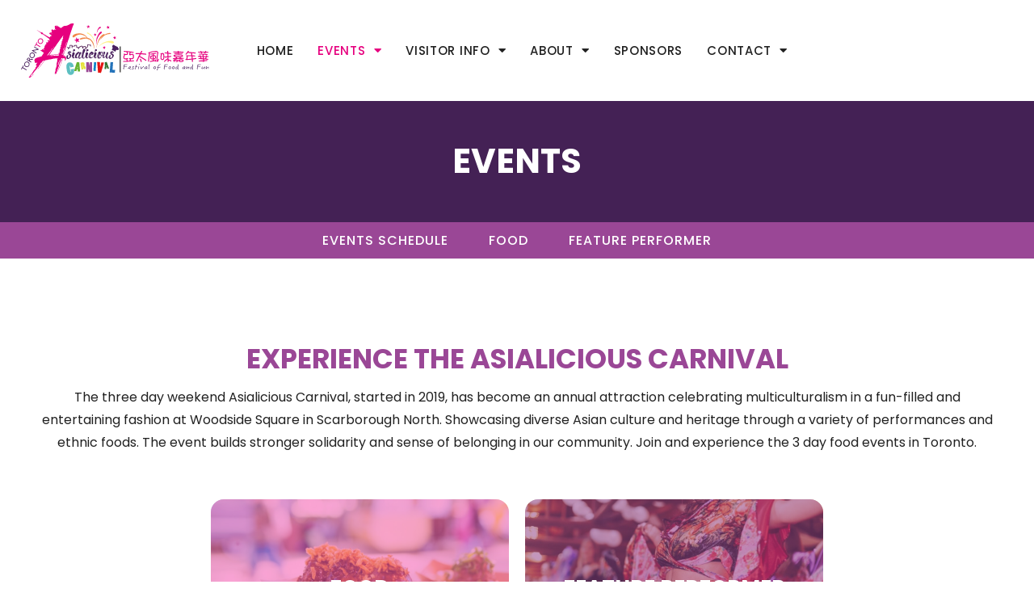

--- FILE ---
content_type: text/html; charset=UTF-8
request_url: https://asialiciouscarnival.com/events/
body_size: 31703
content:
<!DOCTYPE html>
<html lang="en-US" prefix="og: https://ogp.me/ns#">
<head>
<meta charset="UTF-8">
<meta name="viewport" content="width=device-width, initial-scale=1">
<link rel="profile" href="https://gmpg.org/xfn/11">


<!-- Search Engine Optimization by Rank Math PRO - https://s.rankmath.com/home -->
<title>Events | Food Events Toronto | Asialicious Carnival 2025 | 多倫多亞太風味嘉年華</title><link rel="preload" as="style" href="https://fonts.googleapis.com/css?family=Poppins%3A100%2C100italic%2C200%2C200italic%2C300%2C300italic%2C400%2C400italic%2C500%2C500italic%2C600%2C600italic%2C700%2C700italic%2C800%2C800italic%2C900%2C900italic&#038;display=swap" /><link rel="stylesheet" href="https://fonts.googleapis.com/css?family=Poppins%3A100%2C100italic%2C200%2C200italic%2C300%2C300italic%2C400%2C400italic%2C500%2C500italic%2C600%2C600italic%2C700%2C700italic%2C800%2C800italic%2C900%2C900italic&#038;display=swap" media="print" onload="this.media='all'" /><noscript><link rel="stylesheet" href="https://fonts.googleapis.com/css?family=Poppins%3A100%2C100italic%2C200%2C200italic%2C300%2C300italic%2C400%2C400italic%2C500%2C500italic%2C600%2C600italic%2C700%2C700italic%2C800%2C800italic%2C900%2C900italic&#038;display=swap" /></noscript>
<meta name="description" content="Asialicious Carnival - Experience the 3-day Toronto food events that features Asian food, art, and performances. Click to see more details."/>
<meta name="robots" content="follow, index, max-snippet:-1, max-video-preview:-1, max-image-preview:large"/>
<link rel="canonical" href="https://asialiciouscarnival.com/events/" />
<meta property="og:locale" content="en_US" />
<meta property="og:type" content="article" />
<meta property="og:title" content="Events | Food Events Toronto | Asialicious Carnival 2025 | 多倫多亞太風味嘉年華" />
<meta property="og:description" content="Asialicious Carnival - Experience the 3-day Toronto food events that features Asian food, art, and performances. Click to see more details." />
<meta property="og:url" content="https://asialiciouscarnival.com/events/" />
<meta property="og:site_name" content="Asialicious Carnival 2025 | 多倫多亞太風味嘉年華" />
<meta property="og:updated_time" content="2025-09-02T11:38:07-04:00" />
<meta property="og:image" content="https://asialiciouscarnival.com/wp-content/uploads/Asialicious-Carnival-2025-Floor-Plan.jpg" />
<meta property="og:image:secure_url" content="https://asialiciouscarnival.com/wp-content/uploads/Asialicious-Carnival-2025-Floor-Plan.jpg" />
<meta property="og:image:width" content="2000" />
<meta property="og:image:height" content="1500" />
<meta property="og:image:alt" content="food events" />
<meta property="og:image:type" content="image/jpeg" />
<meta property="article:published_time" content="2022-05-13T21:30:14-04:00" />
<meta property="article:modified_time" content="2025-09-02T11:38:07-04:00" />
<meta name="twitter:card" content="summary_large_image" />
<meta name="twitter:title" content="Events | Food Events Toronto | Asialicious Carnival 2025 | 多倫多亞太風味嘉年華" />
<meta name="twitter:description" content="Asialicious Carnival - Experience the 3-day Toronto food events that features Asian food, art, and performances. Click to see more details." />
<meta name="twitter:image" content="https://asialiciouscarnival.com/wp-content/uploads/Asialicious-Carnival-2025-Floor-Plan.jpg" />
<meta name="twitter:label1" content="Time to read" />
<meta name="twitter:data1" content="1 minute" />
<script type="application/ld+json" class="rank-math-schema-pro">{"@context":"https://schema.org","@graph":[{"@type":"Place","@id":"https://asialiciouscarnival.com/#place","geo":{"@type":"GeoCoordinates","latitude":"43.80940950688729","longitude":" -79.26958313688925"},"hasMap":"https://www.google.com/maps/search/?api=1&amp;query=43.80940950688729, -79.26958313688925","address":{"@type":"PostalAddress","streetAddress":"1571 Sandhurst Cir","addressLocality":"Scarborough","addressRegion":"Ontario","postalCode":"M1V 1V2","addressCountry":"Canada"}},{"@type":"Organization","@id":"https://asialiciouscarnival.com/#organization","name":"Asialicious Carnival 2022","url":"https://asialiciouscarnival.com","email":"app@asialiciousto.ca","address":{"@type":"PostalAddress","streetAddress":"1571 Sandhurst Cir","addressLocality":"Scarborough","addressRegion":"Ontario","postalCode":"M1V 1V2","addressCountry":"Canada"},"logo":{"@type":"ImageObject","@id":"https://asialiciouscarnival.com/#logo","url":"https://asialiciouscarnival.com/wp-content/uploads/Asialicious-Carnival-Logo-800x800-1.png","contentUrl":"https://asialiciouscarnival.com/wp-content/uploads/Asialicious-Carnival-Logo-800x800-1.png","caption":"Asialicious Carnival 2022","inLanguage":"en-US","width":"800","height":"800"},"location":{"@id":"https://asialiciouscarnival.com/#place"}},{"@type":"WebSite","@id":"https://asialiciouscarnival.com/#website","url":"https://asialiciouscarnival.com","name":"Asialicious Carnival 2022","publisher":{"@id":"https://asialiciouscarnival.com/#organization"},"inLanguage":"en-US"},{"@type":"ImageObject","@id":"https://asialiciouscarnival.com/wp-content/uploads/Asialicious-Carnival-2025-Floor-Plan-1024x768.jpg","url":"https://asialiciouscarnival.com/wp-content/uploads/Asialicious-Carnival-2025-Floor-Plan-1024x768.jpg","width":"200","height":"200","inLanguage":"en-US"},{"@type":"BreadcrumbList","@id":"https://asialiciouscarnival.com/events/#breadcrumb","itemListElement":[{"@type":"ListItem","position":"1","item":{"@id":"https://asialiciouscarnival.com","name":"Home"}},{"@type":"ListItem","position":"2","item":{"@id":"https://asialiciouscarnival.com/events/","name":"Events"}}]},{"@type":"WebPage","@id":"https://asialiciouscarnival.com/events/#webpage","url":"https://asialiciouscarnival.com/events/","name":"Events | Food Events Toronto | Asialicious Carnival 2025 | \u591a\u502b\u591a\u4e9e\u592a\u98a8\u5473\u5609\u5e74\u83ef","datePublished":"2022-05-13T21:30:14-04:00","dateModified":"2025-09-02T11:38:07-04:00","isPartOf":{"@id":"https://asialiciouscarnival.com/#website"},"primaryImageOfPage":{"@id":"https://asialiciouscarnival.com/wp-content/uploads/Asialicious-Carnival-2025-Floor-Plan-1024x768.jpg"},"inLanguage":"en-US","breadcrumb":{"@id":"https://asialiciouscarnival.com/events/#breadcrumb"}},{"@type":"Person","@id":"https://asialiciouscarnival.com/events/#author","name":"letswepp","image":{"@type":"ImageObject","@id":"https://secure.gravatar.com/avatar/278a2892b33aa8fda22af58e3e8136a1?s=96&amp;d=mm&amp;r=g","url":"https://secure.gravatar.com/avatar/278a2892b33aa8fda22af58e3e8136a1?s=96&amp;d=mm&amp;r=g","caption":"letswepp","inLanguage":"en-US"},"worksFor":{"@id":"https://asialiciouscarnival.com/#organization"}},{"@type":"Article","headline":"Events | Food Events Toronto | Asialicious Carnival 2025 | \u591a\u502b\u591a\u4e9e\u592a\u98a8\u5473\u5609\u5e74\u83ef","keywords":"food events","datePublished":"2022-05-13T21:30:14-04:00","dateModified":"2025-09-02T11:38:07-04:00","author":{"@id":"https://asialiciouscarnival.com/events/#author"},"publisher":{"@id":"https://asialiciouscarnival.com/#organization"},"description":"Asialicious Carnival - Experience the 3-day Toronto food events that features Asian food, art, and performances. Click to see more details.","name":"Events | Food Events Toronto | Asialicious Carnival 2025 | \u591a\u502b\u591a\u4e9e\u592a\u98a8\u5473\u5609\u5e74\u83ef","@id":"https://asialiciouscarnival.com/events/#richSnippet","isPartOf":{"@id":"https://asialiciouscarnival.com/events/#webpage"},"image":{"@id":"https://asialiciouscarnival.com/wp-content/uploads/Asialicious-Carnival-2025-Floor-Plan-1024x768.jpg"},"inLanguage":"en-US","mainEntityOfPage":{"@id":"https://asialiciouscarnival.com/events/#webpage"}}]}</script>
<!-- /Rank Math WordPress SEO plugin -->

<link href='https://fonts.gstatic.com' crossorigin rel='preconnect' />
<link rel="alternate" type="application/rss+xml" title="Asialicious Carnival 2025 | 多倫多亞太風味嘉年華 &raquo; Feed" href="https://asialiciouscarnival.com/feed/" />
<link rel="alternate" type="application/rss+xml" title="Asialicious Carnival 2025 | 多倫多亞太風味嘉年華 &raquo; Comments Feed" href="https://asialiciouscarnival.com/comments/feed/" />
<style>
img.wp-smiley,
img.emoji {
	display: inline !important;
	border: none !important;
	box-shadow: none !important;
	height: 1em !important;
	width: 1em !important;
	margin: 0 0.07em !important;
	vertical-align: -0.1em !important;
	background: none !important;
	padding: 0 !important;
}
</style>
	<link rel='stylesheet' id='astra-theme-css-css'  href='https://asialiciouscarnival.com/wp-content/themes/astra/assets/css/minified/main.min.css?ver=3.8.0' media='all' />
<style id='astra-theme-css-inline-css'>
html{font-size:100%;}body,button,input,select,textarea,.ast-button,.ast-custom-button{font-family:-apple-system,BlinkMacSystemFont,Segoe UI,Roboto,Oxygen-Sans,Ubuntu,Cantarell,Helvetica Neue,sans-serif;font-weight:inherit;font-size:16px;font-size:1rem;}.site-title{font-size:35px;font-size:2.1875rem;display:block;}.ast-archive-description .ast-archive-title{font-size:40px;font-size:2.5rem;}.site-header .site-description{font-size:15px;font-size:0.9375rem;display:none;}.entry-title{font-size:30px;font-size:1.875rem;}h1,.entry-content h1{font-size:42px;font-size:2.625rem;}h2,.entry-content h2{font-size:34px;font-size:2.125rem;}h3,.entry-content h3{font-size:25px;font-size:1.5625rem;}h4,.entry-content h4{font-size:20px;font-size:1.25rem;}h5,.entry-content h5{font-size:18px;font-size:1.125rem;}h6,.entry-content h6{font-size:15px;font-size:0.9375rem;}.ast-single-post .entry-title,.page-title{font-size:30px;font-size:1.875rem;}.tagcloud a:hover,.tagcloud a:focus,.tagcloud a.current-item{color:transparent;}input[type="radio"]:checked,input[type=reset],input[type="checkbox"]:checked,input[type="checkbox"]:hover:checked,input[type="checkbox"]:focus:checked,input[type=range]::-webkit-slider-thumb{box-shadow:none;}.entry-meta,.entry-meta *{line-height:1.45;}.calendar_wrap #today > a{color:transparent;}.widget-title{font-size:22px;font-size:1.375rem;}.ast-logo-title-inline .site-logo-img{padding-right:1em;}.ast-page-builder-template .hentry {margin: 0;}.ast-page-builder-template .site-content > .ast-container {max-width: 100%;padding: 0;}.ast-page-builder-template .site-content #primary {padding: 0;margin: 0;}.ast-page-builder-template .no-results {text-align: center;margin: 4em auto;}.ast-page-builder-template .ast-pagination {padding: 2em;}.ast-page-builder-template .entry-header.ast-no-title.ast-no-thumbnail {margin-top: 0;}.ast-page-builder-template .entry-header.ast-header-without-markup {margin-top: 0;margin-bottom: 0;}.ast-page-builder-template .entry-header.ast-no-title.ast-no-meta {margin-bottom: 0;}.ast-page-builder-template.single .post-navigation {padding-bottom: 2em;}.ast-page-builder-template.single-post .site-content > .ast-container {max-width: 100%;}.ast-page-builder-template .entry-header {margin-top: 4em;margin-left: auto;margin-right: auto;padding-left: 20px;padding-right: 20px;}.ast-page-builder-template .ast-archive-description {margin-top: 4em;margin-left: auto;margin-right: auto;padding-left: 20px;padding-right: 20px;}.single.ast-page-builder-template .entry-header {padding-left: 20px;padding-right: 20px;}@media (max-width:1024px){#ast-desktop-header{display:none;}}@media (min-width:1024px){#ast-mobile-header{display:none;}}.wp-block-buttons.aligncenter{justify-content:center;}@media (max-width:1024px){.ast-theme-transparent-header #primary,.ast-theme-transparent-header #secondary{padding:0;}}@media (max-width:1024px){.ast-plain-container.ast-no-sidebar #primary{padding:0;}}.ast-plain-container.ast-no-sidebar #primary{margin-top:0;margin-bottom:0;}.wp-block-button.is-style-outline .wp-block-button__link:hover,.wp-block-button.is-style-outline .wp-block-button__link:focus{color:transparent !important;}.post-page-numbers.current .page-link,.ast-pagination .page-numbers.current{color:transparent;border-radius:2px;}h1.widget-title{font-weight:inherit;}h2.widget-title{font-weight:inherit;}h3.widget-title{font-weight:inherit;}@media (max-width:1024px){.ast-separate-container .ast-article-post,.ast-separate-container .ast-article-single{padding:1.5em 2.14em;}.ast-separate-container #primary,.ast-separate-container #secondary{padding:1.5em 0;}#primary,#secondary{padding:1.5em 0;margin:0;}.ast-left-sidebar #content > .ast-container{display:flex;flex-direction:column-reverse;width:100%;}.ast-author-box img.avatar{margin:20px 0 0 0;}}@media (min-width:1025px){.ast-separate-container.ast-right-sidebar #primary,.ast-separate-container.ast-left-sidebar #primary{border:0;}.search-no-results.ast-separate-container #primary{margin-bottom:4em;}}.elementor-button-wrapper .elementor-button{border-style:solid;text-decoration:none;border-top-width:0;border-right-width:0;border-left-width:0;border-bottom-width:0;}body .elementor-button.elementor-size-sm,body .elementor-button.elementor-size-xs,body .elementor-button.elementor-size-md,body .elementor-button.elementor-size-lg,body .elementor-button.elementor-size-xl,body .elementor-button{border-radius:0px;padding-top:1.2em;padding-right:2.3em;padding-bottom:1.2em;padding-left:2.3em;}@media (max-width:1024px){.elementor-button-wrapper .elementor-button.elementor-size-sm,.elementor-button-wrapper .elementor-button.elementor-size-xs,.elementor-button-wrapper .elementor-button.elementor-size-md,.elementor-button-wrapper .elementor-button.elementor-size-lg,.elementor-button-wrapper .elementor-button.elementor-size-xl,.elementor-button-wrapper .elementor-button{padding-top:1.2em;padding-right:2.3em;padding-bottom:1.2em;padding-left:2.3em;}}@media (max-width:767px){.elementor-button-wrapper .elementor-button.elementor-size-sm,.elementor-button-wrapper .elementor-button.elementor-size-xs,.elementor-button-wrapper .elementor-button.elementor-size-md,.elementor-button-wrapper .elementor-button.elementor-size-lg,.elementor-button-wrapper .elementor-button.elementor-size-xl,.elementor-button-wrapper .elementor-button{padding-top:1.2em;padding-right:2.3em;padding-bottom:1.2em;padding-left:2.3em;}}.elementor-button-wrapper .elementor-button:hover,.elementor-button-wrapper .elementor-button:focus{color:transparent;}.wp-block-button .wp-block-button__link ,.elementor-button-wrapper .elementor-button,.elementor-button-wrapper .elementor-button:visited{color:transparent;}.elementor-button-wrapper .elementor-button{font-family:inherit;font-weight:inherit;line-height:1;letter-spacing:1px;}body .elementor-button.elementor-size-sm,body .elementor-button.elementor-size-xs,body .elementor-button.elementor-size-md,body .elementor-button.elementor-size-lg,body .elementor-button.elementor-size-xl,body .elementor-button{font-size:16px;font-size:1rem;}.wp-block-button .wp-block-button__link:hover,.wp-block-button .wp-block-button__link:focus{color:transparent;}.wp-block-button .wp-block-button__link,.wp-block-search .wp-block-search__button,body .wp-block-file .wp-block-file__button{color:transparent;font-family:inherit;font-weight:inherit;line-height:1;letter-spacing:1px;font-size:16px;font-size:1rem;border-radius:0px;padding-top:1.2em;padding-right:2.3em;padding-bottom:1.2em;padding-left:2.3em;}@media (max-width:1024px){.wp-block-button .wp-block-button__link,.wp-block-search .wp-block-search__button,body .wp-block-file .wp-block-file__button{padding-top:1.2em;padding-right:2.3em;padding-bottom:1.2em;padding-left:2.3em;}}@media (max-width:767px){.wp-block-button .wp-block-button__link,.wp-block-search .wp-block-search__button,body .wp-block-file .wp-block-file__button{padding-top:1.2em;padding-right:2.3em;padding-bottom:1.2em;padding-left:2.3em;}}.menu-toggle,button,.ast-button,.ast-custom-button,.button,input#submit,input[type="button"],input[type="submit"],input[type="reset"],form[CLASS*="wp-block-search__"].wp-block-search .wp-block-search__inside-wrapper .wp-block-search__button,body .wp-block-file .wp-block-file__button{border-style:solid;border-top-width:0;border-right-width:0;border-left-width:0;border-bottom-width:0;color:transparent;border-radius:0px;padding-top:1.2em;padding-right:2.3em;padding-bottom:1.2em;padding-left:2.3em;font-family:inherit;font-weight:inherit;font-size:16px;font-size:1rem;line-height:1;letter-spacing:1px;}button:focus,.menu-toggle:hover,button:hover,.ast-button:hover,.ast-custom-button:hover .button:hover,.ast-custom-button:hover ,input[type=reset]:hover,input[type=reset]:focus,input#submit:hover,input#submit:focus,input[type="button"]:hover,input[type="button"]:focus,input[type="submit"]:hover,input[type="submit"]:focus,form[CLASS*="wp-block-search__"].wp-block-search .wp-block-search__inside-wrapper .wp-block-search__button:hover,form[CLASS*="wp-block-search__"].wp-block-search .wp-block-search__inside-wrapper .wp-block-search__button:focus,body .wp-block-file .wp-block-file__button:hover,body .wp-block-file .wp-block-file__button:focus{color:transparent;}@media (min-width:767px){.ast-container{max-width:100%;}}@media (max-width:767px){.ast-separate-container .ast-article-post,.ast-separate-container .ast-article-single,.ast-separate-container .comments-title,.ast-separate-container .ast-archive-description{padding:1.5em 1em;}.ast-separate-container #content .ast-container{padding-left:0.54em;padding-right:0.54em;}.ast-separate-container .ast-comment-list li.depth-1{padding:1.5em 1em;margin-bottom:1.5em;}.ast-separate-container .ast-comment-list .bypostauthor{padding:.5em;}.ast-search-menu-icon.ast-dropdown-active .search-field{width:170px;}.menu-toggle,button,.ast-button,.button,input#submit,input[type="button"],input[type="submit"],input[type="reset"]{padding-top:1.2em;padding-right:2.3em;padding-bottom:1.2em;padding-left:2.3em;}}@media (max-width:1024px){.menu-toggle,button,.ast-button,.button,input#submit,input[type="button"],input[type="submit"],input[type="reset"]{padding-top:1.2em;padding-right:2.3em;padding-bottom:1.2em;padding-left:2.3em;}.ast-mobile-header-stack .main-header-bar .ast-search-menu-icon{display:inline-block;}.ast-header-break-point.ast-header-custom-item-outside .ast-mobile-header-stack .main-header-bar .ast-search-icon{margin:0;}.ast-comment-avatar-wrap img{max-width:2.5em;}.ast-separate-container .ast-comment-list li.depth-1{padding:1.5em 2.14em;}.ast-separate-container .comment-respond{padding:2em 2.14em;}.ast-comment-meta{padding:0 1.8888em 1.3333em;}}@media (min-width:768px){.ast-page-builder-template .comments-area,.single.ast-page-builder-template .entry-header,.single.ast-page-builder-template .post-navigation,.single.ast-page-builder-template .ast-single-related-posts-container{max-width:1240px;margin-left:auto;margin-right:auto;}}@media (max-width:1024px){.site-title{display:block;}.ast-archive-description .ast-archive-title{font-size:40px;}.site-header .site-description{display:none;}.entry-title{font-size:30px;}h1,.entry-content h1{font-size:30px;}h2,.entry-content h2{font-size:25px;}h3,.entry-content h3{font-size:20px;}.ast-single-post .entry-title,.page-title{font-size:30px;}}@media (max-width:767px){.site-title{display:block;}.ast-archive-description .ast-archive-title{font-size:40px;}.site-header .site-description{display:none;}.entry-title{font-size:30px;}h1,.entry-content h1{font-size:30px;}h2,.entry-content h2{font-size:25px;}h3,.entry-content h3{font-size:20px;}.ast-single-post .entry-title,.page-title{font-size:30px;}}@media (max-width:1024px){html{font-size:91.2%;}}@media (max-width:767px){html{font-size:91.2%;}}@media (min-width:1025px){.ast-container{max-width:1240px;}}@media (min-width:1025px){.site-content .ast-container{display:flex;}}@media (max-width:1024px){.site-content .ast-container{flex-direction:column;}}@media (min-width:1025px){.main-header-menu .sub-menu .menu-item.ast-left-align-sub-menu:hover > .sub-menu,.main-header-menu .sub-menu .menu-item.ast-left-align-sub-menu.focus > .sub-menu{margin-left:-0px;}}blockquote,cite {font-style: initial;}.wp-block-file {display: flex;align-items: center;flex-wrap: wrap;justify-content: space-between;}.wp-block-pullquote {border: none;}.wp-block-pullquote blockquote::before {content: "\201D";font-family: "Helvetica",sans-serif;display: flex;transform: rotate( 180deg );font-size: 6rem;font-style: normal;line-height: 1;font-weight: bold;align-items: center;justify-content: center;}.has-text-align-right > blockquote::before {justify-content: flex-start;}.has-text-align-left > blockquote::before {justify-content: flex-end;}figure.wp-block-pullquote.is-style-solid-color blockquote {max-width: 100%;text-align: inherit;}html body {--wp--custom--ast-content-width-size: 910px;--wp--custom--ast-wide-width-size: 1200px;--wp--custom--ast-default-block-top-padding: ;--wp--custom--ast-default-block-right-padding: ;--wp--custom--ast-default-block-bottom-padding: ;--wp--custom--ast-default-block-left-padding: ;}@media(max-width: 1024px) {html body {--wp--custom--ast-default-block-top-padding: ;--wp--custom--ast-default-block-right-padding: ;--wp--custom--ast-default-block-bottom-padding: ;--wp--custom--ast-default-block-left-padding: ;}}@media(max-width: 767px) {html body {--wp--custom--ast-default-block-top-padding: ;--wp--custom--ast-default-block-right-padding: ;--wp--custom--ast-default-block-bottom-padding: ;--wp--custom--ast-default-block-left-padding: ;}}.entry-content > .wp-block-group,.entry-content > .wp-block-cover,.entry-content > .wp-block-columns {padding-top: var(--wp--custom--ast-default-block-top-padding);padding-right: var(--wp--custom--ast-default-block-right-padding);padding-bottom: var(--wp--custom--ast-default-block-bottom-padding);padding-left: var(--wp--custom--ast-default-block-left-padding);}.ast-plain-container.ast-no-sidebar .entry-content .alignfull,.ast-page-builder-template .ast-no-sidebar .entry-content .alignfull {margin-left: calc( -50vw + 50%);margin-right: calc( -50vw + 50%);max-width: 100vw;width: 100vw;}.ast-plain-container.ast-no-sidebar .entry-content .alignfull .alignfull,.ast-page-builder-template.ast-no-sidebar .entry-content .alignfull .alignfull,.ast-plain-container.ast-no-sidebar .entry-content .alignfull .alignwide,.ast-page-builder-template.ast-no-sidebar .entry-content .alignfull .alignwide {width: 100%;margin-left: auto;margin-right: auto;}.ast-plain-container.ast-no-sidebar .entry-content .alignwide .alignfull,.ast-page-builder-template.ast-no-sidebar .entry-content .alignwide .alignfull,.ast-plain-container.ast-no-sidebar .entry-content .alignwide .alignwide,.ast-page-builder-template.ast-no-sidebar .entry-content .alignwide .alignwide {width: 100%;margin-left: auto;margin-right: auto;}.ast-plain-container.ast-no-sidebar .entry-content .wp-block-column .alignfull,.ast-page-builder-template.ast-no-sidebar .entry-content .wp-block-column .alignfull,.ast-plain-container.ast-no-sidebar .entry-content .wp-block-column .alignwide,.ast-page-builder-template.ast-no-sidebar .entry-content .wp-block-column .alignwide {margin-left: auto;margin-right: auto;width: 100%;}[ast-blocks-layout] .wp-block-separator:not(.is-style-dots) {height: 0;}[ast-blocks-layout] .wp-block-separator {margin: 0 auto;}[ast-blocks-layout] .wp-block-separator:not(.is-style-wide):not(.is-style-dots) {max-width: 100px;}[ast-blocks-layout] .wp-block-separator.has-background {padding: 0;}.entry-content[ast-blocks-layout] > * {max-width: var(--wp--custom--ast-content-width-size);margin-left: auto;margin-right: auto;}.entry-content[ast-blocks-layout] > .alignwide,.entry-content[ast-blocks-layout] .wp-block-cover__inner-container,.entry-content[ast-blocks-layout] > p {max-width: var(--wp--custom--ast-wide-width-size);}.entry-content[ast-blocks-layout] .alignfull {max-width: none;}.entry-content .wp-block-columns {margin-bottom: 0;}blockquote {margin: 1.5em;border: none;}.has-text-align-right > blockquote,blockquote.has-text-align-right {border-right: 5px solid rgba(0,0,0,0.05);}.has-text-align-left > blockquote,blockquote.has-text-align-left {border-left: 5px solid rgba(0,0,0,0.05);}.wp-block-site-tagline,.wp-block-latest-posts .read-more {margin-top: 15px;}.wp-block-loginout p label {display: block;}.wp-block-loginout p:not(.login-remember):not(.login-submit) input {width: 100%;}.wp-block-loginout input:focus {border-color: transparent;}.wp-block-loginout input:focus {outline: thin dotted;}.entry-content .wp-block-media-text .wp-block-media-text__content {padding: 0 0 0 8%;}.entry-content .wp-block-media-text.has-media-on-the-right .wp-block-media-text__content {padding: 0 8% 0 0;}.entry-content .wp-block-media-text.has-background .wp-block-media-text__content {padding: 8%;}.entry-content .wp-block-cover:not([class*="background-color"]) .wp-block-cover__inner-container,.entry-content .wp-block-cover:not([class*="background-color"]) .wp-block-cover-image-text,.entry-content .wp-block-cover:not([class*="background-color"]) .wp-block-cover-text,.entry-content .wp-block-cover-image:not([class*="background-color"]) .wp-block-cover__inner-container,.entry-content .wp-block-cover-image:not([class*="background-color"]) .wp-block-cover-image-text,.entry-content .wp-block-cover-image:not([class*="background-color"]) .wp-block-cover-text {color: var(--ast-global-color-5);}.wp-block-loginout .login-remember input {width: 1.1rem;height: 1.1rem;margin: 0 5px 4px 0;vertical-align: middle;}.wp-block-latest-posts > li > *:first-child,.wp-block-latest-posts:not(.is-grid) > li:first-child {margin-top: 0;}.wp-block-latest-posts > li > *,.wp-block-latest-posts:not(.is-grid) > li {margin-top: 15px;margin-bottom: 15px;}.wp-block-latest-posts > li > *:last-child,.wp-block-latest-posts:not(.is-grid) > li:last-child {margin-bottom: 0;}.wp-block-latest-posts .wp-block-latest-posts__post-date,.wp-block-latest-posts .wp-block-latest-posts__post-author {font-size: 15px;}.wp-block-latest-posts > li > a {font-size: 28px;}@media (max-width:767px){.wp-block-columns .wp-block-column:not(:last-child){margin-bottom:20px;}.wp-block-latest-posts{margin:0;}}@media( max-width: 600px ) {.entry-content .wp-block-media-text .wp-block-media-text__content,.entry-content .wp-block-media-text.has-media-on-the-right .wp-block-media-text__content {padding: 8% 0 0;}.entry-content .wp-block-media-text.has-background .wp-block-media-text__content {padding: 8%;}}:root .has-ast-global-color-0-color{color:var(--ast-global-color-0);}:root .has-ast-global-color-0-background-color{background-color:var(--ast-global-color-0);}:root .wp-block-button .has-ast-global-color-0-color{color:var(--ast-global-color-0);}:root .wp-block-button .has-ast-global-color-0-background-color{background-color:var(--ast-global-color-0);}:root .has-ast-global-color-1-color{color:var(--ast-global-color-1);}:root .has-ast-global-color-1-background-color{background-color:var(--ast-global-color-1);}:root .wp-block-button .has-ast-global-color-1-color{color:var(--ast-global-color-1);}:root .wp-block-button .has-ast-global-color-1-background-color{background-color:var(--ast-global-color-1);}:root .has-ast-global-color-2-color{color:var(--ast-global-color-2);}:root .has-ast-global-color-2-background-color{background-color:var(--ast-global-color-2);}:root .wp-block-button .has-ast-global-color-2-color{color:var(--ast-global-color-2);}:root .wp-block-button .has-ast-global-color-2-background-color{background-color:var(--ast-global-color-2);}:root .has-ast-global-color-3-color{color:var(--ast-global-color-3);}:root .has-ast-global-color-3-background-color{background-color:var(--ast-global-color-3);}:root .wp-block-button .has-ast-global-color-3-color{color:var(--ast-global-color-3);}:root .wp-block-button .has-ast-global-color-3-background-color{background-color:var(--ast-global-color-3);}:root .has-ast-global-color-4-color{color:var(--ast-global-color-4);}:root .has-ast-global-color-4-background-color{background-color:var(--ast-global-color-4);}:root .wp-block-button .has-ast-global-color-4-color{color:var(--ast-global-color-4);}:root .wp-block-button .has-ast-global-color-4-background-color{background-color:var(--ast-global-color-4);}:root .has-ast-global-color-5-color{color:var(--ast-global-color-5);}:root .has-ast-global-color-5-background-color{background-color:var(--ast-global-color-5);}:root .wp-block-button .has-ast-global-color-5-color{color:var(--ast-global-color-5);}:root .wp-block-button .has-ast-global-color-5-background-color{background-color:var(--ast-global-color-5);}:root .has-ast-global-color-6-color{color:var(--ast-global-color-6);}:root .has-ast-global-color-6-background-color{background-color:var(--ast-global-color-6);}:root .wp-block-button .has-ast-global-color-6-color{color:var(--ast-global-color-6);}:root .wp-block-button .has-ast-global-color-6-background-color{background-color:var(--ast-global-color-6);}:root .has-ast-global-color-7-color{color:var(--ast-global-color-7);}:root .has-ast-global-color-7-background-color{background-color:var(--ast-global-color-7);}:root .wp-block-button .has-ast-global-color-7-color{color:var(--ast-global-color-7);}:root .wp-block-button .has-ast-global-color-7-background-color{background-color:var(--ast-global-color-7);}:root .has-ast-global-color-8-color{color:var(--ast-global-color-8);}:root .has-ast-global-color-8-background-color{background-color:var(--ast-global-color-8);}:root .wp-block-button .has-ast-global-color-8-color{color:var(--ast-global-color-8);}:root .wp-block-button .has-ast-global-color-8-background-color{background-color:var(--ast-global-color-8);}:root{--ast-global-color-0:#0170B9;--ast-global-color-1:#3a3a3a;--ast-global-color-2:#3a3a3a;--ast-global-color-3:#4B4F58;--ast-global-color-4:#F5F5F5;--ast-global-color-5:#FFFFFF;--ast-global-color-6:#F2F5F7;--ast-global-color-7:#424242;--ast-global-color-8:#000000;}.ast-breadcrumbs .trail-browse,.ast-breadcrumbs .trail-items,.ast-breadcrumbs .trail-items li{display:inline-block;margin:0;padding:0;border:none;background:inherit;text-indent:0;}.ast-breadcrumbs .trail-browse{font-size:inherit;font-style:inherit;font-weight:inherit;color:inherit;}.ast-breadcrumbs .trail-items{list-style:none;}.trail-items li::after{padding:0 0.3em;content:"\00bb";}.trail-items li:last-of-type::after{display:none;}@media (max-width:1024px){.ast-builder-grid-row-container.ast-builder-grid-row-tablet-3-firstrow .ast-builder-grid-row > *:first-child,.ast-builder-grid-row-container.ast-builder-grid-row-tablet-3-lastrow .ast-builder-grid-row > *:last-child{grid-column:1 / -1;}}@media (max-width:767px){.ast-builder-grid-row-container.ast-builder-grid-row-mobile-3-firstrow .ast-builder-grid-row > *:first-child,.ast-builder-grid-row-container.ast-builder-grid-row-mobile-3-lastrow .ast-builder-grid-row > *:last-child{grid-column:1 / -1;}}.ast-builder-layout-element[data-section="title_tagline"]{display:flex;}@media (max-width:1024px){.ast-header-break-point .ast-builder-layout-element[data-section="title_tagline"]{display:flex;}}@media (max-width:767px){.ast-header-break-point .ast-builder-layout-element[data-section="title_tagline"]{display:flex;}}.elementor-widget-heading .elementor-heading-title{margin:0;}.elementor-post.elementor-grid-item.hentry{margin-bottom:0;}.woocommerce div.product .elementor-element.elementor-products-grid .related.products ul.products li.product,.elementor-element .elementor-wc-products .woocommerce[class*='columns-'] ul.products li.product{width:auto;margin:0;float:none;}.elementor-toc__list-wrapper{margin:0;}.ast-left-sidebar .elementor-section.elementor-section-stretched,.ast-right-sidebar .elementor-section.elementor-section-stretched{max-width:100%;left:0 !important;}.elementor-template-full-width .ast-container{display:block;}@media (max-width:767px){.elementor-element .elementor-wc-products .woocommerce[class*="columns-"] ul.products li.product{width:auto;margin:0;}.elementor-element .woocommerce .woocommerce-result-count{float:none;}}.ast-header-break-point .main-header-bar{border-bottom-width:1px;}@media (min-width:1025px){.main-header-bar{border-bottom-width:1px;}}.main-header-menu .menu-item, #astra-footer-menu .menu-item, .main-header-bar .ast-masthead-custom-menu-items{-js-display:flex;display:flex;-webkit-box-pack:center;-webkit-justify-content:center;-moz-box-pack:center;-ms-flex-pack:center;justify-content:center;-webkit-box-orient:vertical;-webkit-box-direction:normal;-webkit-flex-direction:column;-moz-box-orient:vertical;-moz-box-direction:normal;-ms-flex-direction:column;flex-direction:column;}.main-header-menu > .menu-item > .menu-link, #astra-footer-menu > .menu-item > .menu-link{height:100%;-webkit-box-align:center;-webkit-align-items:center;-moz-box-align:center;-ms-flex-align:center;align-items:center;-js-display:flex;display:flex;}.ast-header-break-point .main-navigation ul .menu-item .menu-link .icon-arrow:first-of-type svg{top:.2em;margin-top:0px;margin-left:0px;width:.65em;transform:translate(0, -2px) rotateZ(270deg);}.ast-mobile-popup-content .ast-submenu-expanded > .ast-menu-toggle{transform:rotateX(180deg);}.ast-separate-container .blog-layout-1, .ast-separate-container .blog-layout-2, .ast-separate-container .blog-layout-3{background-color:transparent;background-image:none;}.ast-separate-container .ast-article-post{background-color:;;background-image:none;;}@media (max-width:1024px){.ast-separate-container .ast-article-post{background-color:var(--ast-global-color-5);;background-image:none;;}}@media (max-width:767px){.ast-separate-container .ast-article-post{background-color:var(--ast-global-color-5);;background-image:none;;}}.ast-separate-container .ast-article-single:not(.ast-related-post), .ast-separate-container .comments-area .comment-respond,.ast-separate-container .comments-area .ast-comment-list li, .ast-separate-container .ast-woocommerce-container, .ast-separate-container .error-404, .ast-separate-container .no-results, .single.ast-separate-container .ast-author-meta, .ast-separate-container .related-posts-title-wrapper, .ast-separate-container.ast-two-container #secondary .widget,.ast-separate-container .comments-count-wrapper, .ast-box-layout.ast-plain-container .site-content,.ast-padded-layout.ast-plain-container .site-content, .ast-separate-container .comments-area .comments-title{background-color:;;background-image:none;;}@media (max-width:1024px){.ast-separate-container .ast-article-single:not(.ast-related-post), .ast-separate-container .comments-area .comment-respond,.ast-separate-container .comments-area .ast-comment-list li, .ast-separate-container .ast-woocommerce-container, .ast-separate-container .error-404, .ast-separate-container .no-results, .single.ast-separate-container .ast-author-meta, .ast-separate-container .related-posts-title-wrapper, .ast-separate-container.ast-two-container #secondary .widget,.ast-separate-container .comments-count-wrapper, .ast-box-layout.ast-plain-container .site-content,.ast-padded-layout.ast-plain-container .site-content, .ast-separate-container .comments-area .comments-title{background-color:var(--ast-global-color-5);;background-image:none;;}}@media (max-width:767px){.ast-separate-container .ast-article-single:not(.ast-related-post), .ast-separate-container .comments-area .comment-respond,.ast-separate-container .comments-area .ast-comment-list li, .ast-separate-container .ast-woocommerce-container, .ast-separate-container .error-404, .ast-separate-container .no-results, .single.ast-separate-container .ast-author-meta, .ast-separate-container .related-posts-title-wrapper, .ast-separate-container.ast-two-container #secondary .widget,.ast-separate-container .comments-count-wrapper, .ast-box-layout.ast-plain-container .site-content,.ast-padded-layout.ast-plain-container .site-content, .ast-separate-container .comments-area .comments-title{background-color:var(--ast-global-color-5);;background-image:none;;}}.ast-plain-container, .ast-page-builder-template{background-color:;;background-image:none;;}@media (max-width:1024px){.ast-plain-container, .ast-page-builder-template{background-color:var(--ast-global-color-5);;background-image:none;;}}@media (max-width:767px){.ast-plain-container, .ast-page-builder-template{background-color:var(--ast-global-color-5);;background-image:none;;}}.ast-mobile-header-content > *,.ast-desktop-header-content > * {padding: 10px 0;height: auto;}.ast-mobile-header-content > *:first-child,.ast-desktop-header-content > *:first-child {padding-top: 10px;}.ast-mobile-header-content > .ast-builder-menu,.ast-desktop-header-content > .ast-builder-menu {padding-top: 0;}.ast-mobile-header-content > *:last-child,.ast-desktop-header-content > *:last-child {padding-bottom: 0;}.ast-mobile-header-content .ast-search-menu-icon.ast-inline-search label,.ast-desktop-header-content .ast-search-menu-icon.ast-inline-search label {width: 100%;}.ast-desktop-header-content .main-header-bar-navigation .ast-submenu-expanded > .ast-menu-toggle::before {transform: rotateX(180deg);}#ast-desktop-header .ast-desktop-header-content,.ast-mobile-header-content .ast-search-icon,.ast-desktop-header-content .ast-search-icon,.ast-mobile-header-wrap .ast-mobile-header-content,.ast-main-header-nav-open.ast-popup-nav-open .ast-mobile-header-wrap .ast-mobile-header-content,.ast-main-header-nav-open.ast-popup-nav-open .ast-desktop-header-content {display: none;}.ast-main-header-nav-open.ast-header-break-point #ast-desktop-header .ast-desktop-header-content,.ast-main-header-nav-open.ast-header-break-point .ast-mobile-header-wrap .ast-mobile-header-content {display: block;}.ast-desktop .ast-desktop-header-content .astra-menu-animation-slide-up > .menu-item > .sub-menu,.ast-desktop .ast-desktop-header-content .astra-menu-animation-slide-up > .menu-item .menu-item > .sub-menu,.ast-desktop .ast-desktop-header-content .astra-menu-animation-slide-down > .menu-item > .sub-menu,.ast-desktop .ast-desktop-header-content .astra-menu-animation-slide-down > .menu-item .menu-item > .sub-menu,.ast-desktop .ast-desktop-header-content .astra-menu-animation-fade > .menu-item > .sub-menu,.ast-desktop .ast-desktop-header-content .astra-menu-animation-fade > .menu-item .menu-item > .sub-menu {opacity: 1;visibility: visible;}.ast-hfb-header.ast-default-menu-enable.ast-header-break-point .ast-mobile-header-wrap .ast-mobile-header-content .main-header-bar-navigation {width: unset;margin: unset;}.ast-mobile-header-content.content-align-flex-end .main-header-bar-navigation .menu-item-has-children > .ast-menu-toggle,.ast-desktop-header-content.content-align-flex-end .main-header-bar-navigation .menu-item-has-children > .ast-menu-toggle {left: calc( 20px - 0.907em);}.ast-mobile-header-content .ast-search-menu-icon,.ast-mobile-header-content .ast-search-menu-icon.slide-search,.ast-desktop-header-content .ast-search-menu-icon,.ast-desktop-header-content .ast-search-menu-icon.slide-search {width: 100%;position: relative;display: block;right: auto;transform: none;}.ast-mobile-header-content .ast-search-menu-icon.slide-search .search-form,.ast-mobile-header-content .ast-search-menu-icon .search-form,.ast-desktop-header-content .ast-search-menu-icon.slide-search .search-form,.ast-desktop-header-content .ast-search-menu-icon .search-form {right: 0;visibility: visible;opacity: 1;position: relative;top: auto;transform: none;padding: 0;display: block;overflow: hidden;}.ast-mobile-header-content .ast-search-menu-icon.ast-inline-search .search-field,.ast-mobile-header-content .ast-search-menu-icon .search-field,.ast-desktop-header-content .ast-search-menu-icon.ast-inline-search .search-field,.ast-desktop-header-content .ast-search-menu-icon .search-field {width: 100%;padding-right: 5.5em;}.ast-mobile-header-content .ast-search-menu-icon .search-submit,.ast-desktop-header-content .ast-search-menu-icon .search-submit {display: block;position: absolute;height: 100%;top: 0;right: 0;padding: 0 1em;border-radius: 0;}.ast-hfb-header.ast-default-menu-enable.ast-header-break-point .ast-mobile-header-wrap .ast-mobile-header-content .main-header-bar-navigation ul .sub-menu .menu-link {padding-left: 30px;}.ast-hfb-header.ast-default-menu-enable.ast-header-break-point .ast-mobile-header-wrap .ast-mobile-header-content .main-header-bar-navigation .sub-menu .menu-item .menu-item .menu-link {padding-left: 40px;}.ast-mobile-popup-drawer.active .ast-mobile-popup-inner{background-color:#ffffff;;}.ast-mobile-header-wrap .ast-mobile-header-content, .ast-desktop-header-content{background-color:#ffffff;;}.ast-mobile-popup-content > *, .ast-mobile-header-content > *, .ast-desktop-popup-content > *, .ast-desktop-header-content > *{padding-top:0px;padding-bottom:0px;}.content-align-flex-start .ast-builder-layout-element{justify-content:flex-start;}.content-align-flex-start .main-header-menu{text-align:left;}.ast-mobile-popup-drawer.active .menu-toggle-close{color:#3a3a3a;}.ast-mobile-header-wrap .ast-primary-header-bar,.ast-primary-header-bar .site-primary-header-wrap{min-height:70px;}.ast-desktop .ast-primary-header-bar .main-header-menu > .menu-item{line-height:70px;}@media (max-width:1024px){#masthead .ast-mobile-header-wrap .ast-primary-header-bar,#masthead .ast-mobile-header-wrap .ast-below-header-bar{padding-left:20px;padding-right:20px;}}.ast-header-break-point .ast-primary-header-bar{border-bottom-width:0px;border-bottom-color:#eaeaea;border-bottom-style:solid;}@media (min-width:1025px){.ast-primary-header-bar{border-bottom-width:0px;border-bottom-color:#eaeaea;border-bottom-style:solid;}}.ast-primary-header-bar{background-color:#ffffff;;background-image:none;;}.ast-primary-header-bar{display:block;}@media (max-width:1024px){.ast-header-break-point .ast-primary-header-bar{display:grid;}}@media (max-width:767px){.ast-header-break-point .ast-primary-header-bar{display:grid;}}[data-section="section-header-mobile-trigger"] .ast-button-wrap .ast-mobile-menu-trigger-minimal{border:none;background:transparent;}[data-section="section-header-mobile-trigger"] .ast-button-wrap .mobile-menu-toggle-icon .ast-mobile-svg{width:20px;height:20px;}.ast-builder-menu-mobile .main-navigation .menu-item > .menu-link{font-family:inherit;font-weight:inherit;}.ast-builder-menu-mobile .main-navigation .menu-item.menu-item-has-children > .ast-menu-toggle{top:0;}.ast-builder-menu-mobile .main-navigation .menu-item-has-children > .menu-link:after{content:unset;}.ast-hfb-header .ast-builder-menu-mobile .main-header-menu, .ast-hfb-header .ast-builder-menu-mobile .main-navigation .menu-item .menu-link, .ast-hfb-header .ast-builder-menu-mobile .main-navigation .menu-item .sub-menu .menu-link{border-style:none;}.ast-builder-menu-mobile .main-navigation .menu-item.menu-item-has-children > .ast-menu-toggle{top:0;}@media (max-width:1024px){.ast-builder-menu-mobile .main-navigation .menu-item.menu-item-has-children > .ast-menu-toggle{top:0;}.ast-builder-menu-mobile .main-navigation .menu-item-has-children > .menu-link:after{content:unset;}}@media (max-width:767px){.ast-builder-menu-mobile .main-navigation .menu-item.menu-item-has-children > .ast-menu-toggle{top:0;}}.ast-builder-menu-mobile .main-navigation{display:block;}@media (max-width:1024px){.ast-header-break-point .ast-builder-menu-mobile .main-navigation{display:block;}}@media (max-width:767px){.ast-header-break-point .ast-builder-menu-mobile .main-navigation{display:block;}}:root{--e-global-color-astglobalcolor0:#0170B9;--e-global-color-astglobalcolor1:#3a3a3a;--e-global-color-astglobalcolor2:#3a3a3a;--e-global-color-astglobalcolor3:#4B4F58;--e-global-color-astglobalcolor4:#F5F5F5;--e-global-color-astglobalcolor5:#FFFFFF;--e-global-color-astglobalcolor6:#F2F5F7;--e-global-color-astglobalcolor7:#424242;--e-global-color-astglobalcolor8:#000000;}
</style>
<link rel='stylesheet' id='wp-block-library-css'  href='https://asialiciouscarnival.com/wp-includes/css/dist/block-library/style.min.css?ver=6.0.1' media='all' />
<style id='global-styles-inline-css'>
body{--wp--preset--color--black: #000000;--wp--preset--color--cyan-bluish-gray: #abb8c3;--wp--preset--color--white: #ffffff;--wp--preset--color--pale-pink: #f78da7;--wp--preset--color--vivid-red: #cf2e2e;--wp--preset--color--luminous-vivid-orange: #ff6900;--wp--preset--color--luminous-vivid-amber: #fcb900;--wp--preset--color--light-green-cyan: #7bdcb5;--wp--preset--color--vivid-green-cyan: #00d084;--wp--preset--color--pale-cyan-blue: #8ed1fc;--wp--preset--color--vivid-cyan-blue: #0693e3;--wp--preset--color--vivid-purple: #9b51e0;--wp--preset--color--ast-global-color-0: var(--ast-global-color-0);--wp--preset--color--ast-global-color-1: var(--ast-global-color-1);--wp--preset--color--ast-global-color-2: var(--ast-global-color-2);--wp--preset--color--ast-global-color-3: var(--ast-global-color-3);--wp--preset--color--ast-global-color-4: var(--ast-global-color-4);--wp--preset--color--ast-global-color-5: var(--ast-global-color-5);--wp--preset--color--ast-global-color-6: var(--ast-global-color-6);--wp--preset--color--ast-global-color-7: var(--ast-global-color-7);--wp--preset--color--ast-global-color-8: var(--ast-global-color-8);--wp--preset--gradient--vivid-cyan-blue-to-vivid-purple: linear-gradient(135deg,rgba(6,147,227,1) 0%,rgb(155,81,224) 100%);--wp--preset--gradient--light-green-cyan-to-vivid-green-cyan: linear-gradient(135deg,rgb(122,220,180) 0%,rgb(0,208,130) 100%);--wp--preset--gradient--luminous-vivid-amber-to-luminous-vivid-orange: linear-gradient(135deg,rgba(252,185,0,1) 0%,rgba(255,105,0,1) 100%);--wp--preset--gradient--luminous-vivid-orange-to-vivid-red: linear-gradient(135deg,rgba(255,105,0,1) 0%,rgb(207,46,46) 100%);--wp--preset--gradient--very-light-gray-to-cyan-bluish-gray: linear-gradient(135deg,rgb(238,238,238) 0%,rgb(169,184,195) 100%);--wp--preset--gradient--cool-to-warm-spectrum: linear-gradient(135deg,rgb(74,234,220) 0%,rgb(151,120,209) 20%,rgb(207,42,186) 40%,rgb(238,44,130) 60%,rgb(251,105,98) 80%,rgb(254,248,76) 100%);--wp--preset--gradient--blush-light-purple: linear-gradient(135deg,rgb(255,206,236) 0%,rgb(152,150,240) 100%);--wp--preset--gradient--blush-bordeaux: linear-gradient(135deg,rgb(254,205,165) 0%,rgb(254,45,45) 50%,rgb(107,0,62) 100%);--wp--preset--gradient--luminous-dusk: linear-gradient(135deg,rgb(255,203,112) 0%,rgb(199,81,192) 50%,rgb(65,88,208) 100%);--wp--preset--gradient--pale-ocean: linear-gradient(135deg,rgb(255,245,203) 0%,rgb(182,227,212) 50%,rgb(51,167,181) 100%);--wp--preset--gradient--electric-grass: linear-gradient(135deg,rgb(202,248,128) 0%,rgb(113,206,126) 100%);--wp--preset--gradient--midnight: linear-gradient(135deg,rgb(2,3,129) 0%,rgb(40,116,252) 100%);--wp--preset--duotone--dark-grayscale: url('#wp-duotone-dark-grayscale');--wp--preset--duotone--grayscale: url('#wp-duotone-grayscale');--wp--preset--duotone--purple-yellow: url('#wp-duotone-purple-yellow');--wp--preset--duotone--blue-red: url('#wp-duotone-blue-red');--wp--preset--duotone--midnight: url('#wp-duotone-midnight');--wp--preset--duotone--magenta-yellow: url('#wp-duotone-magenta-yellow');--wp--preset--duotone--purple-green: url('#wp-duotone-purple-green');--wp--preset--duotone--blue-orange: url('#wp-duotone-blue-orange');--wp--preset--font-size--small: 13px;--wp--preset--font-size--medium: 20px;--wp--preset--font-size--large: 36px;--wp--preset--font-size--x-large: 42px;}body { margin: 0; }body{--wp--style--block-gap: 2em;}.wp-site-blocks > .alignleft { float: left; margin-right: 2em; }.wp-site-blocks > .alignright { float: right; margin-left: 2em; }.wp-site-blocks > .aligncenter { justify-content: center; margin-left: auto; margin-right: auto; }.wp-site-blocks > * { margin-block-start: 0; margin-block-end: 0; }.wp-site-blocks > * + * { margin-block-start: var( --wp--style--block-gap ); }.has-black-color{color: var(--wp--preset--color--black) !important;}.has-cyan-bluish-gray-color{color: var(--wp--preset--color--cyan-bluish-gray) !important;}.has-white-color{color: var(--wp--preset--color--white) !important;}.has-pale-pink-color{color: var(--wp--preset--color--pale-pink) !important;}.has-vivid-red-color{color: var(--wp--preset--color--vivid-red) !important;}.has-luminous-vivid-orange-color{color: var(--wp--preset--color--luminous-vivid-orange) !important;}.has-luminous-vivid-amber-color{color: var(--wp--preset--color--luminous-vivid-amber) !important;}.has-light-green-cyan-color{color: var(--wp--preset--color--light-green-cyan) !important;}.has-vivid-green-cyan-color{color: var(--wp--preset--color--vivid-green-cyan) !important;}.has-pale-cyan-blue-color{color: var(--wp--preset--color--pale-cyan-blue) !important;}.has-vivid-cyan-blue-color{color: var(--wp--preset--color--vivid-cyan-blue) !important;}.has-vivid-purple-color{color: var(--wp--preset--color--vivid-purple) !important;}.has-ast-global-color-0-color{color: var(--wp--preset--color--ast-global-color-0) !important;}.has-ast-global-color-1-color{color: var(--wp--preset--color--ast-global-color-1) !important;}.has-ast-global-color-2-color{color: var(--wp--preset--color--ast-global-color-2) !important;}.has-ast-global-color-3-color{color: var(--wp--preset--color--ast-global-color-3) !important;}.has-ast-global-color-4-color{color: var(--wp--preset--color--ast-global-color-4) !important;}.has-ast-global-color-5-color{color: var(--wp--preset--color--ast-global-color-5) !important;}.has-ast-global-color-6-color{color: var(--wp--preset--color--ast-global-color-6) !important;}.has-ast-global-color-7-color{color: var(--wp--preset--color--ast-global-color-7) !important;}.has-ast-global-color-8-color{color: var(--wp--preset--color--ast-global-color-8) !important;}.has-black-background-color{background-color: var(--wp--preset--color--black) !important;}.has-cyan-bluish-gray-background-color{background-color: var(--wp--preset--color--cyan-bluish-gray) !important;}.has-white-background-color{background-color: var(--wp--preset--color--white) !important;}.has-pale-pink-background-color{background-color: var(--wp--preset--color--pale-pink) !important;}.has-vivid-red-background-color{background-color: var(--wp--preset--color--vivid-red) !important;}.has-luminous-vivid-orange-background-color{background-color: var(--wp--preset--color--luminous-vivid-orange) !important;}.has-luminous-vivid-amber-background-color{background-color: var(--wp--preset--color--luminous-vivid-amber) !important;}.has-light-green-cyan-background-color{background-color: var(--wp--preset--color--light-green-cyan) !important;}.has-vivid-green-cyan-background-color{background-color: var(--wp--preset--color--vivid-green-cyan) !important;}.has-pale-cyan-blue-background-color{background-color: var(--wp--preset--color--pale-cyan-blue) !important;}.has-vivid-cyan-blue-background-color{background-color: var(--wp--preset--color--vivid-cyan-blue) !important;}.has-vivid-purple-background-color{background-color: var(--wp--preset--color--vivid-purple) !important;}.has-ast-global-color-0-background-color{background-color: var(--wp--preset--color--ast-global-color-0) !important;}.has-ast-global-color-1-background-color{background-color: var(--wp--preset--color--ast-global-color-1) !important;}.has-ast-global-color-2-background-color{background-color: var(--wp--preset--color--ast-global-color-2) !important;}.has-ast-global-color-3-background-color{background-color: var(--wp--preset--color--ast-global-color-3) !important;}.has-ast-global-color-4-background-color{background-color: var(--wp--preset--color--ast-global-color-4) !important;}.has-ast-global-color-5-background-color{background-color: var(--wp--preset--color--ast-global-color-5) !important;}.has-ast-global-color-6-background-color{background-color: var(--wp--preset--color--ast-global-color-6) !important;}.has-ast-global-color-7-background-color{background-color: var(--wp--preset--color--ast-global-color-7) !important;}.has-ast-global-color-8-background-color{background-color: var(--wp--preset--color--ast-global-color-8) !important;}.has-black-border-color{border-color: var(--wp--preset--color--black) !important;}.has-cyan-bluish-gray-border-color{border-color: var(--wp--preset--color--cyan-bluish-gray) !important;}.has-white-border-color{border-color: var(--wp--preset--color--white) !important;}.has-pale-pink-border-color{border-color: var(--wp--preset--color--pale-pink) !important;}.has-vivid-red-border-color{border-color: var(--wp--preset--color--vivid-red) !important;}.has-luminous-vivid-orange-border-color{border-color: var(--wp--preset--color--luminous-vivid-orange) !important;}.has-luminous-vivid-amber-border-color{border-color: var(--wp--preset--color--luminous-vivid-amber) !important;}.has-light-green-cyan-border-color{border-color: var(--wp--preset--color--light-green-cyan) !important;}.has-vivid-green-cyan-border-color{border-color: var(--wp--preset--color--vivid-green-cyan) !important;}.has-pale-cyan-blue-border-color{border-color: var(--wp--preset--color--pale-cyan-blue) !important;}.has-vivid-cyan-blue-border-color{border-color: var(--wp--preset--color--vivid-cyan-blue) !important;}.has-vivid-purple-border-color{border-color: var(--wp--preset--color--vivid-purple) !important;}.has-ast-global-color-0-border-color{border-color: var(--wp--preset--color--ast-global-color-0) !important;}.has-ast-global-color-1-border-color{border-color: var(--wp--preset--color--ast-global-color-1) !important;}.has-ast-global-color-2-border-color{border-color: var(--wp--preset--color--ast-global-color-2) !important;}.has-ast-global-color-3-border-color{border-color: var(--wp--preset--color--ast-global-color-3) !important;}.has-ast-global-color-4-border-color{border-color: var(--wp--preset--color--ast-global-color-4) !important;}.has-ast-global-color-5-border-color{border-color: var(--wp--preset--color--ast-global-color-5) !important;}.has-ast-global-color-6-border-color{border-color: var(--wp--preset--color--ast-global-color-6) !important;}.has-ast-global-color-7-border-color{border-color: var(--wp--preset--color--ast-global-color-7) !important;}.has-ast-global-color-8-border-color{border-color: var(--wp--preset--color--ast-global-color-8) !important;}.has-vivid-cyan-blue-to-vivid-purple-gradient-background{background: var(--wp--preset--gradient--vivid-cyan-blue-to-vivid-purple) !important;}.has-light-green-cyan-to-vivid-green-cyan-gradient-background{background: var(--wp--preset--gradient--light-green-cyan-to-vivid-green-cyan) !important;}.has-luminous-vivid-amber-to-luminous-vivid-orange-gradient-background{background: var(--wp--preset--gradient--luminous-vivid-amber-to-luminous-vivid-orange) !important;}.has-luminous-vivid-orange-to-vivid-red-gradient-background{background: var(--wp--preset--gradient--luminous-vivid-orange-to-vivid-red) !important;}.has-very-light-gray-to-cyan-bluish-gray-gradient-background{background: var(--wp--preset--gradient--very-light-gray-to-cyan-bluish-gray) !important;}.has-cool-to-warm-spectrum-gradient-background{background: var(--wp--preset--gradient--cool-to-warm-spectrum) !important;}.has-blush-light-purple-gradient-background{background: var(--wp--preset--gradient--blush-light-purple) !important;}.has-blush-bordeaux-gradient-background{background: var(--wp--preset--gradient--blush-bordeaux) !important;}.has-luminous-dusk-gradient-background{background: var(--wp--preset--gradient--luminous-dusk) !important;}.has-pale-ocean-gradient-background{background: var(--wp--preset--gradient--pale-ocean) !important;}.has-electric-grass-gradient-background{background: var(--wp--preset--gradient--electric-grass) !important;}.has-midnight-gradient-background{background: var(--wp--preset--gradient--midnight) !important;}.has-small-font-size{font-size: var(--wp--preset--font-size--small) !important;}.has-medium-font-size{font-size: var(--wp--preset--font-size--medium) !important;}.has-large-font-size{font-size: var(--wp--preset--font-size--large) !important;}.has-x-large-font-size{font-size: var(--wp--preset--font-size--x-large) !important;}
</style>
<link rel='stylesheet' id='elementor-icons-css'  href='https://asialiciouscarnival.com/wp-content/plugins/elementor/assets/lib/eicons/css/elementor-icons.min.css?ver=5.15.0' media='all' />
<link rel='stylesheet' id='elementor-frontend-css'  href='https://asialiciouscarnival.com/wp-content/plugins/elementor/assets/css/frontend-lite.min.css?ver=3.6.5' media='all' />
<style id='elementor-frontend-inline-css'>
@-webkit-keyframes ha_fadeIn{0%{opacity:0}to{opacity:1}}@keyframes ha_fadeIn{0%{opacity:0}to{opacity:1}}@-webkit-keyframes ha_zoomIn{0%{opacity:0;-webkit-transform:scale3d(.3,.3,.3);transform:scale3d(.3,.3,.3)}50%{opacity:1}}@keyframes ha_zoomIn{0%{opacity:0;-webkit-transform:scale3d(.3,.3,.3);transform:scale3d(.3,.3,.3)}50%{opacity:1}}@-webkit-keyframes ha_rollIn{0%{opacity:0;-webkit-transform:translate3d(-100%,0,0) rotate3d(0,0,1,-120deg);transform:translate3d(-100%,0,0) rotate3d(0,0,1,-120deg)}to{opacity:1}}@keyframes ha_rollIn{0%{opacity:0;-webkit-transform:translate3d(-100%,0,0) rotate3d(0,0,1,-120deg);transform:translate3d(-100%,0,0) rotate3d(0,0,1,-120deg)}to{opacity:1}}@-webkit-keyframes ha_bounce{0%,20%,53%,to{-webkit-animation-timing-function:cubic-bezier(.215,.61,.355,1);animation-timing-function:cubic-bezier(.215,.61,.355,1)}40%,43%{-webkit-transform:translate3d(0,-30px,0) scaleY(1.1);transform:translate3d(0,-30px,0) scaleY(1.1);-webkit-animation-timing-function:cubic-bezier(.755,.05,.855,.06);animation-timing-function:cubic-bezier(.755,.05,.855,.06)}70%{-webkit-transform:translate3d(0,-15px,0) scaleY(1.05);transform:translate3d(0,-15px,0) scaleY(1.05);-webkit-animation-timing-function:cubic-bezier(.755,.05,.855,.06);animation-timing-function:cubic-bezier(.755,.05,.855,.06)}80%{-webkit-transition-timing-function:cubic-bezier(.215,.61,.355,1);transition-timing-function:cubic-bezier(.215,.61,.355,1);-webkit-transform:translate3d(0,0,0) scaleY(.95);transform:translate3d(0,0,0) scaleY(.95)}90%{-webkit-transform:translate3d(0,-4px,0) scaleY(1.02);transform:translate3d(0,-4px,0) scaleY(1.02)}}@keyframes ha_bounce{0%,20%,53%,to{-webkit-animation-timing-function:cubic-bezier(.215,.61,.355,1);animation-timing-function:cubic-bezier(.215,.61,.355,1)}40%,43%{-webkit-transform:translate3d(0,-30px,0) scaleY(1.1);transform:translate3d(0,-30px,0) scaleY(1.1);-webkit-animation-timing-function:cubic-bezier(.755,.05,.855,.06);animation-timing-function:cubic-bezier(.755,.05,.855,.06)}70%{-webkit-transform:translate3d(0,-15px,0) scaleY(1.05);transform:translate3d(0,-15px,0) scaleY(1.05);-webkit-animation-timing-function:cubic-bezier(.755,.05,.855,.06);animation-timing-function:cubic-bezier(.755,.05,.855,.06)}80%{-webkit-transition-timing-function:cubic-bezier(.215,.61,.355,1);transition-timing-function:cubic-bezier(.215,.61,.355,1);-webkit-transform:translate3d(0,0,0) scaleY(.95);transform:translate3d(0,0,0) scaleY(.95)}90%{-webkit-transform:translate3d(0,-4px,0) scaleY(1.02);transform:translate3d(0,-4px,0) scaleY(1.02)}}@-webkit-keyframes ha_bounceIn{0%,20%,40%,60%,80%,to{-webkit-animation-timing-function:cubic-bezier(.215,.61,.355,1);animation-timing-function:cubic-bezier(.215,.61,.355,1)}0%{opacity:0;-webkit-transform:scale3d(.3,.3,.3);transform:scale3d(.3,.3,.3)}20%{-webkit-transform:scale3d(1.1,1.1,1.1);transform:scale3d(1.1,1.1,1.1)}40%{-webkit-transform:scale3d(.9,.9,.9);transform:scale3d(.9,.9,.9)}60%{opacity:1;-webkit-transform:scale3d(1.03,1.03,1.03);transform:scale3d(1.03,1.03,1.03)}80%{-webkit-transform:scale3d(.97,.97,.97);transform:scale3d(.97,.97,.97)}to{opacity:1}}@keyframes ha_bounceIn{0%,20%,40%,60%,80%,to{-webkit-animation-timing-function:cubic-bezier(.215,.61,.355,1);animation-timing-function:cubic-bezier(.215,.61,.355,1)}0%{opacity:0;-webkit-transform:scale3d(.3,.3,.3);transform:scale3d(.3,.3,.3)}20%{-webkit-transform:scale3d(1.1,1.1,1.1);transform:scale3d(1.1,1.1,1.1)}40%{-webkit-transform:scale3d(.9,.9,.9);transform:scale3d(.9,.9,.9)}60%{opacity:1;-webkit-transform:scale3d(1.03,1.03,1.03);transform:scale3d(1.03,1.03,1.03)}80%{-webkit-transform:scale3d(.97,.97,.97);transform:scale3d(.97,.97,.97)}to{opacity:1}}@-webkit-keyframes ha_flipInX{0%{opacity:0;-webkit-transform:perspective(400px) rotate3d(1,0,0,90deg);transform:perspective(400px) rotate3d(1,0,0,90deg);-webkit-animation-timing-function:ease-in;animation-timing-function:ease-in}40%{-webkit-transform:perspective(400px) rotate3d(1,0,0,-20deg);transform:perspective(400px) rotate3d(1,0,0,-20deg);-webkit-animation-timing-function:ease-in;animation-timing-function:ease-in}60%{opacity:1;-webkit-transform:perspective(400px) rotate3d(1,0,0,10deg);transform:perspective(400px) rotate3d(1,0,0,10deg)}80%{-webkit-transform:perspective(400px) rotate3d(1,0,0,-5deg);transform:perspective(400px) rotate3d(1,0,0,-5deg)}}@keyframes ha_flipInX{0%{opacity:0;-webkit-transform:perspective(400px) rotate3d(1,0,0,90deg);transform:perspective(400px) rotate3d(1,0,0,90deg);-webkit-animation-timing-function:ease-in;animation-timing-function:ease-in}40%{-webkit-transform:perspective(400px) rotate3d(1,0,0,-20deg);transform:perspective(400px) rotate3d(1,0,0,-20deg);-webkit-animation-timing-function:ease-in;animation-timing-function:ease-in}60%{opacity:1;-webkit-transform:perspective(400px) rotate3d(1,0,0,10deg);transform:perspective(400px) rotate3d(1,0,0,10deg)}80%{-webkit-transform:perspective(400px) rotate3d(1,0,0,-5deg);transform:perspective(400px) rotate3d(1,0,0,-5deg)}}@-webkit-keyframes ha_flipInY{0%{opacity:0;-webkit-transform:perspective(400px) rotate3d(0,1,0,90deg);transform:perspective(400px) rotate3d(0,1,0,90deg);-webkit-animation-timing-function:ease-in;animation-timing-function:ease-in}40%{-webkit-transform:perspective(400px) rotate3d(0,1,0,-20deg);transform:perspective(400px) rotate3d(0,1,0,-20deg);-webkit-animation-timing-function:ease-in;animation-timing-function:ease-in}60%{opacity:1;-webkit-transform:perspective(400px) rotate3d(0,1,0,10deg);transform:perspective(400px) rotate3d(0,1,0,10deg)}80%{-webkit-transform:perspective(400px) rotate3d(0,1,0,-5deg);transform:perspective(400px) rotate3d(0,1,0,-5deg)}}@keyframes ha_flipInY{0%{opacity:0;-webkit-transform:perspective(400px) rotate3d(0,1,0,90deg);transform:perspective(400px) rotate3d(0,1,0,90deg);-webkit-animation-timing-function:ease-in;animation-timing-function:ease-in}40%{-webkit-transform:perspective(400px) rotate3d(0,1,0,-20deg);transform:perspective(400px) rotate3d(0,1,0,-20deg);-webkit-animation-timing-function:ease-in;animation-timing-function:ease-in}60%{opacity:1;-webkit-transform:perspective(400px) rotate3d(0,1,0,10deg);transform:perspective(400px) rotate3d(0,1,0,10deg)}80%{-webkit-transform:perspective(400px) rotate3d(0,1,0,-5deg);transform:perspective(400px) rotate3d(0,1,0,-5deg)}}@-webkit-keyframes ha_swing{20%{-webkit-transform:rotate3d(0,0,1,15deg);transform:rotate3d(0,0,1,15deg)}40%{-webkit-transform:rotate3d(0,0,1,-10deg);transform:rotate3d(0,0,1,-10deg)}60%{-webkit-transform:rotate3d(0,0,1,5deg);transform:rotate3d(0,0,1,5deg)}80%{-webkit-transform:rotate3d(0,0,1,-5deg);transform:rotate3d(0,0,1,-5deg)}}@keyframes ha_swing{20%{-webkit-transform:rotate3d(0,0,1,15deg);transform:rotate3d(0,0,1,15deg)}40%{-webkit-transform:rotate3d(0,0,1,-10deg);transform:rotate3d(0,0,1,-10deg)}60%{-webkit-transform:rotate3d(0,0,1,5deg);transform:rotate3d(0,0,1,5deg)}80%{-webkit-transform:rotate3d(0,0,1,-5deg);transform:rotate3d(0,0,1,-5deg)}}@-webkit-keyframes ha_slideInDown{0%{visibility:visible;-webkit-transform:translate3d(0,-100%,0);transform:translate3d(0,-100%,0)}}@keyframes ha_slideInDown{0%{visibility:visible;-webkit-transform:translate3d(0,-100%,0);transform:translate3d(0,-100%,0)}}@-webkit-keyframes ha_slideInUp{0%{visibility:visible;-webkit-transform:translate3d(0,100%,0);transform:translate3d(0,100%,0)}}@keyframes ha_slideInUp{0%{visibility:visible;-webkit-transform:translate3d(0,100%,0);transform:translate3d(0,100%,0)}}@-webkit-keyframes ha_slideInLeft{0%{visibility:visible;-webkit-transform:translate3d(-100%,0,0);transform:translate3d(-100%,0,0)}}@keyframes ha_slideInLeft{0%{visibility:visible;-webkit-transform:translate3d(-100%,0,0);transform:translate3d(-100%,0,0)}}@-webkit-keyframes ha_slideInRight{0%{visibility:visible;-webkit-transform:translate3d(100%,0,0);transform:translate3d(100%,0,0)}}@keyframes ha_slideInRight{0%{visibility:visible;-webkit-transform:translate3d(100%,0,0);transform:translate3d(100%,0,0)}}.ha_fadeIn{-webkit-animation-name:ha_fadeIn;animation-name:ha_fadeIn}.ha_zoomIn{-webkit-animation-name:ha_zoomIn;animation-name:ha_zoomIn}.ha_rollIn{-webkit-animation-name:ha_rollIn;animation-name:ha_rollIn}.ha_bounce{-webkit-transform-origin:center bottom;-ms-transform-origin:center bottom;transform-origin:center bottom;-webkit-animation-name:ha_bounce;animation-name:ha_bounce}.ha_bounceIn{-webkit-animation-name:ha_bounceIn;animation-name:ha_bounceIn;-webkit-animation-duration:.75s;-webkit-animation-duration:calc(var(--animate-duration)*.75);animation-duration:.75s;animation-duration:calc(var(--animate-duration)*.75)}.ha_flipInX,.ha_flipInY{-webkit-animation-name:ha_flipInX;animation-name:ha_flipInX;-webkit-backface-visibility:visible!important;backface-visibility:visible!important}.ha_flipInY{-webkit-animation-name:ha_flipInY;animation-name:ha_flipInY}.ha_swing{-webkit-transform-origin:top center;-ms-transform-origin:top center;transform-origin:top center;-webkit-animation-name:ha_swing;animation-name:ha_swing}.ha_slideInDown{-webkit-animation-name:ha_slideInDown;animation-name:ha_slideInDown}.ha_slideInUp{-webkit-animation-name:ha_slideInUp;animation-name:ha_slideInUp}.ha_slideInLeft{-webkit-animation-name:ha_slideInLeft;animation-name:ha_slideInLeft}.ha_slideInRight{-webkit-animation-name:ha_slideInRight;animation-name:ha_slideInRight}.ha-css-transform-yes{-webkit-transition-duration:var(--ha-tfx-transition-duration, .2s);transition-duration:var(--ha-tfx-transition-duration, .2s);-webkit-transition-property:-webkit-transform;transition-property:transform;transition-property:transform,-webkit-transform;-webkit-transform:translate(var(--ha-tfx-translate-x, 0),var(--ha-tfx-translate-y, 0)) scale(var(--ha-tfx-scale-x, 1),var(--ha-tfx-scale-y, 1)) skew(var(--ha-tfx-skew-x, 0),var(--ha-tfx-skew-y, 0)) rotateX(var(--ha-tfx-rotate-x, 0)) rotateY(var(--ha-tfx-rotate-y, 0)) rotateZ(var(--ha-tfx-rotate-z, 0));transform:translate(var(--ha-tfx-translate-x, 0),var(--ha-tfx-translate-y, 0)) scale(var(--ha-tfx-scale-x, 1),var(--ha-tfx-scale-y, 1)) skew(var(--ha-tfx-skew-x, 0),var(--ha-tfx-skew-y, 0)) rotateX(var(--ha-tfx-rotate-x, 0)) rotateY(var(--ha-tfx-rotate-y, 0)) rotateZ(var(--ha-tfx-rotate-z, 0))}.ha-css-transform-yes:hover{-webkit-transform:translate(var(--ha-tfx-translate-x-hover, var(--ha-tfx-translate-x, 0)),var(--ha-tfx-translate-y-hover, var(--ha-tfx-translate-y, 0))) scale(var(--ha-tfx-scale-x-hover, var(--ha-tfx-scale-x, 1)),var(--ha-tfx-scale-y-hover, var(--ha-tfx-scale-y, 1))) skew(var(--ha-tfx-skew-x-hover, var(--ha-tfx-skew-x, 0)),var(--ha-tfx-skew-y-hover, var(--ha-tfx-skew-y, 0))) rotateX(var(--ha-tfx-rotate-x-hover, var(--ha-tfx-rotate-x, 0))) rotateY(var(--ha-tfx-rotate-y-hover, var(--ha-tfx-rotate-y, 0))) rotateZ(var(--ha-tfx-rotate-z-hover, var(--ha-tfx-rotate-z, 0)));transform:translate(var(--ha-tfx-translate-x-hover, var(--ha-tfx-translate-x, 0)),var(--ha-tfx-translate-y-hover, var(--ha-tfx-translate-y, 0))) scale(var(--ha-tfx-scale-x-hover, var(--ha-tfx-scale-x, 1)),var(--ha-tfx-scale-y-hover, var(--ha-tfx-scale-y, 1))) skew(var(--ha-tfx-skew-x-hover, var(--ha-tfx-skew-x, 0)),var(--ha-tfx-skew-y-hover, var(--ha-tfx-skew-y, 0))) rotateX(var(--ha-tfx-rotate-x-hover, var(--ha-tfx-rotate-x, 0))) rotateY(var(--ha-tfx-rotate-y-hover, var(--ha-tfx-rotate-y, 0))) rotateZ(var(--ha-tfx-rotate-z-hover, var(--ha-tfx-rotate-z, 0)))}.happy-addon>.elementor-widget-container{word-wrap:break-word;overflow-wrap:break-word}.happy-addon>.elementor-widget-container,.happy-addon>.elementor-widget-container *{-webkit-box-sizing:border-box;box-sizing:border-box}.happy-addon p:empty{display:none}.happy-addon .elementor-inline-editing{min-height:auto!important}.happy-addon-pro img{max-width:100%;height:auto;-o-object-fit:cover;object-fit:cover}.ha-screen-reader-text{position:absolute;overflow:hidden;clip:rect(1px,1px,1px,1px);margin:-1px;padding:0;width:1px;height:1px;border:0;word-wrap:normal!important;-webkit-clip-path:inset(50%);clip-path:inset(50%)}.ha-has-bg-overlay>.elementor-widget-container{position:relative;z-index:1}.ha-has-bg-overlay>.elementor-widget-container:before{position:absolute;top:0;left:0;z-index:-1;width:100%;height:100%;content:""}.ha-popup--is-enabled .ha-js-popup,.ha-popup--is-enabled .ha-js-popup img{cursor:-webkit-zoom-in!important;cursor:zoom-in!important}.mfp-wrap .mfp-arrow,.mfp-wrap .mfp-close{background-color:transparent}.mfp-wrap .mfp-arrow:focus,.mfp-wrap .mfp-close:focus{outline-width:thin}.ha-advanced-tooltip-enable{position:relative;cursor:pointer;--ha-tooltip-arrow-color:black;--ha-tooltip-arrow-distance:0}.ha-advanced-tooltip-enable .ha-advanced-tooltip-content{position:absolute;z-index:999;display:none;padding:5px 0;width:120px;height:auto;border-radius:6px;background-color:#000;color:#fff;text-align:center;opacity:0}.ha-advanced-tooltip-enable .ha-advanced-tooltip-content::after{position:absolute;border-width:5px;border-style:solid;content:""}.ha-advanced-tooltip-enable .ha-advanced-tooltip-content.no-arrow::after{visibility:hidden}.ha-advanced-tooltip-enable .ha-advanced-tooltip-content.show{display:inline-block;opacity:1}.ha-advanced-tooltip-enable.ha-advanced-tooltip-top .ha-advanced-tooltip-content,body[data-elementor-device-mode=tablet] .ha-advanced-tooltip-enable.ha-advanced-tooltip-tablet-top .ha-advanced-tooltip-content{top:unset;right:0;bottom:calc(101% + var(--ha-tooltip-arrow-distance));left:0;margin:0 auto}.ha-advanced-tooltip-enable.ha-advanced-tooltip-top .ha-advanced-tooltip-content::after,body[data-elementor-device-mode=tablet] .ha-advanced-tooltip-enable.ha-advanced-tooltip-tablet-top .ha-advanced-tooltip-content::after{top:100%;right:unset;bottom:unset;left:50%;border-color:var(--ha-tooltip-arrow-color) transparent transparent transparent;-webkit-transform:translateX(-50%);-ms-transform:translateX(-50%);transform:translateX(-50%)}.ha-advanced-tooltip-enable.ha-advanced-tooltip-bottom .ha-advanced-tooltip-content,body[data-elementor-device-mode=tablet] .ha-advanced-tooltip-enable.ha-advanced-tooltip-tablet-bottom .ha-advanced-tooltip-content{top:calc(101% + var(--ha-tooltip-arrow-distance));right:0;bottom:unset;left:0;margin:0 auto}.ha-advanced-tooltip-enable.ha-advanced-tooltip-bottom .ha-advanced-tooltip-content::after,body[data-elementor-device-mode=tablet] .ha-advanced-tooltip-enable.ha-advanced-tooltip-tablet-bottom .ha-advanced-tooltip-content::after{top:unset;right:unset;bottom:100%;left:50%;border-color:transparent transparent var(--ha-tooltip-arrow-color) transparent;-webkit-transform:translateX(-50%);-ms-transform:translateX(-50%);transform:translateX(-50%)}.ha-advanced-tooltip-enable.ha-advanced-tooltip-left .ha-advanced-tooltip-content,body[data-elementor-device-mode=tablet] .ha-advanced-tooltip-enable.ha-advanced-tooltip-tablet-left .ha-advanced-tooltip-content{top:50%;right:calc(101% + var(--ha-tooltip-arrow-distance));bottom:unset;left:unset;-webkit-transform:translateY(-50%);-ms-transform:translateY(-50%);transform:translateY(-50%)}.ha-advanced-tooltip-enable.ha-advanced-tooltip-left .ha-advanced-tooltip-content::after,body[data-elementor-device-mode=tablet] .ha-advanced-tooltip-enable.ha-advanced-tooltip-tablet-left .ha-advanced-tooltip-content::after{top:50%;right:unset;bottom:unset;left:100%;border-color:transparent transparent transparent var(--ha-tooltip-arrow-color);-webkit-transform:translateY(-50%);-ms-transform:translateY(-50%);transform:translateY(-50%)}.ha-advanced-tooltip-enable.ha-advanced-tooltip-right .ha-advanced-tooltip-content,body[data-elementor-device-mode=tablet] .ha-advanced-tooltip-enable.ha-advanced-tooltip-tablet-right .ha-advanced-tooltip-content{top:50%;right:unset;bottom:unset;left:calc(101% + var(--ha-tooltip-arrow-distance));-webkit-transform:translateY(-50%);-ms-transform:translateY(-50%);transform:translateY(-50%)}.ha-advanced-tooltip-enable.ha-advanced-tooltip-right .ha-advanced-tooltip-content::after,body[data-elementor-device-mode=tablet] .ha-advanced-tooltip-enable.ha-advanced-tooltip-tablet-right .ha-advanced-tooltip-content::after{top:50%;right:100%;bottom:unset;left:unset;border-color:transparent var(--ha-tooltip-arrow-color) transparent transparent;-webkit-transform:translateY(-50%);-ms-transform:translateY(-50%);transform:translateY(-50%)}body[data-elementor-device-mode=mobile] .ha-advanced-tooltip-enable.ha-advanced-tooltip-mobile-top .ha-advanced-tooltip-content{top:unset;right:0;bottom:calc(101% + var(--ha-tooltip-arrow-distance));left:0;margin:0 auto}body[data-elementor-device-mode=mobile] .ha-advanced-tooltip-enable.ha-advanced-tooltip-mobile-top .ha-advanced-tooltip-content::after{top:100%;right:unset;bottom:unset;left:50%;border-color:var(--ha-tooltip-arrow-color) transparent transparent transparent;-webkit-transform:translateX(-50%);-ms-transform:translateX(-50%);transform:translateX(-50%)}body[data-elementor-device-mode=mobile] .ha-advanced-tooltip-enable.ha-advanced-tooltip-mobile-bottom .ha-advanced-tooltip-content{top:calc(101% + var(--ha-tooltip-arrow-distance));right:0;bottom:unset;left:0;margin:0 auto}body[data-elementor-device-mode=mobile] .ha-advanced-tooltip-enable.ha-advanced-tooltip-mobile-bottom .ha-advanced-tooltip-content::after{top:unset;right:unset;bottom:100%;left:50%;border-color:transparent transparent var(--ha-tooltip-arrow-color) transparent;-webkit-transform:translateX(-50%);-ms-transform:translateX(-50%);transform:translateX(-50%)}body[data-elementor-device-mode=mobile] .ha-advanced-tooltip-enable.ha-advanced-tooltip-mobile-left .ha-advanced-tooltip-content{top:50%;right:calc(101% + var(--ha-tooltip-arrow-distance));bottom:unset;left:unset;-webkit-transform:translateY(-50%);-ms-transform:translateY(-50%);transform:translateY(-50%)}body[data-elementor-device-mode=mobile] .ha-advanced-tooltip-enable.ha-advanced-tooltip-mobile-left .ha-advanced-tooltip-content::after{top:50%;right:unset;bottom:unset;left:100%;border-color:transparent transparent transparent var(--ha-tooltip-arrow-color);-webkit-transform:translateY(-50%);-ms-transform:translateY(-50%);transform:translateY(-50%)}body[data-elementor-device-mode=mobile] .ha-advanced-tooltip-enable.ha-advanced-tooltip-mobile-right .ha-advanced-tooltip-content{top:50%;right:unset;bottom:unset;left:calc(101% + var(--ha-tooltip-arrow-distance));-webkit-transform:translateY(-50%);-ms-transform:translateY(-50%);transform:translateY(-50%)}body[data-elementor-device-mode=mobile] .ha-advanced-tooltip-enable.ha-advanced-tooltip-mobile-right .ha-advanced-tooltip-content::after{top:50%;right:100%;bottom:unset;left:unset;border-color:transparent var(--ha-tooltip-arrow-color) transparent transparent;-webkit-transform:translateY(-50%);-ms-transform:translateY(-50%);transform:translateY(-50%)}body.elementor-editor-active .happy-addon.ha-gravityforms .gform_wrapper{display:block!important}.ha-particle-wrapper{position:absolute;top:0;left:0;width:100%;height:100%}.ha-floating-element{position:fixed;z-index:999}.ha-floating-element-align-top-left .ha-floating-element{top:0;left:0}.ha-floating-element-align-top-right .ha-floating-element{top:0;right:0}.ha-floating-element-align-top-center .ha-floating-element{top:0;left:50%;-webkit-transform:translateX(-50%);-ms-transform:translateX(-50%);transform:translateX(-50%)}.ha-floating-element-align-middle-left .ha-floating-element{top:50%;left:0;-webkit-transform:translateY(-50%);-ms-transform:translateY(-50%);transform:translateY(-50%)}.ha-floating-element-align-middle-right .ha-floating-element{top:50%;right:0;-webkit-transform:translateY(-50%);-ms-transform:translateY(-50%);transform:translateY(-50%)}.ha-floating-element-align-bottom-left .ha-floating-element{bottom:0;left:0}.ha-floating-element-align-bottom-right .ha-floating-element{right:0;bottom:0}.ha-floating-element-align-bottom-center .ha-floating-element{bottom:0;left:50%;-webkit-transform:translateX(-50%);-ms-transform:translateX(-50%);transform:translateX(-50%)}.ha-editor-placeholder{padding:20px;border:5px double #f1f1f1;background:#f8f8f8;text-align:center;opacity:.5}.ha-editor-placeholder-title{margin-top:0;margin-bottom:8px;font-weight:700;font-size:16px}.ha-editor-placeholder-content{margin:0;font-size:12px}.ha-p-relative{position:relative}.ha-p-absolute{position:absolute}.ha-p-fixed{position:fixed}.ha-w-1{width:1%}.ha-h-1{height:1%}.ha-w-2{width:2%}.ha-h-2{height:2%}.ha-w-3{width:3%}.ha-h-3{height:3%}.ha-w-4{width:4%}.ha-h-4{height:4%}.ha-w-5{width:5%}.ha-h-5{height:5%}.ha-w-6{width:6%}.ha-h-6{height:6%}.ha-w-7{width:7%}.ha-h-7{height:7%}.ha-w-8{width:8%}.ha-h-8{height:8%}.ha-w-9{width:9%}.ha-h-9{height:9%}.ha-w-10{width:10%}.ha-h-10{height:10%}.ha-w-11{width:11%}.ha-h-11{height:11%}.ha-w-12{width:12%}.ha-h-12{height:12%}.ha-w-13{width:13%}.ha-h-13{height:13%}.ha-w-14{width:14%}.ha-h-14{height:14%}.ha-w-15{width:15%}.ha-h-15{height:15%}.ha-w-16{width:16%}.ha-h-16{height:16%}.ha-w-17{width:17%}.ha-h-17{height:17%}.ha-w-18{width:18%}.ha-h-18{height:18%}.ha-w-19{width:19%}.ha-h-19{height:19%}.ha-w-20{width:20%}.ha-h-20{height:20%}.ha-w-21{width:21%}.ha-h-21{height:21%}.ha-w-22{width:22%}.ha-h-22{height:22%}.ha-w-23{width:23%}.ha-h-23{height:23%}.ha-w-24{width:24%}.ha-h-24{height:24%}.ha-w-25{width:25%}.ha-h-25{height:25%}.ha-w-26{width:26%}.ha-h-26{height:26%}.ha-w-27{width:27%}.ha-h-27{height:27%}.ha-w-28{width:28%}.ha-h-28{height:28%}.ha-w-29{width:29%}.ha-h-29{height:29%}.ha-w-30{width:30%}.ha-h-30{height:30%}.ha-w-31{width:31%}.ha-h-31{height:31%}.ha-w-32{width:32%}.ha-h-32{height:32%}.ha-w-33{width:33%}.ha-h-33{height:33%}.ha-w-34{width:34%}.ha-h-34{height:34%}.ha-w-35{width:35%}.ha-h-35{height:35%}.ha-w-36{width:36%}.ha-h-36{height:36%}.ha-w-37{width:37%}.ha-h-37{height:37%}.ha-w-38{width:38%}.ha-h-38{height:38%}.ha-w-39{width:39%}.ha-h-39{height:39%}.ha-w-40{width:40%}.ha-h-40{height:40%}.ha-w-41{width:41%}.ha-h-41{height:41%}.ha-w-42{width:42%}.ha-h-42{height:42%}.ha-w-43{width:43%}.ha-h-43{height:43%}.ha-w-44{width:44%}.ha-h-44{height:44%}.ha-w-45{width:45%}.ha-h-45{height:45%}.ha-w-46{width:46%}.ha-h-46{height:46%}.ha-w-47{width:47%}.ha-h-47{height:47%}.ha-w-48{width:48%}.ha-h-48{height:48%}.ha-w-49{width:49%}.ha-h-49{height:49%}.ha-w-50{width:50%}.ha-h-50{height:50%}.ha-w-51{width:51%}.ha-h-51{height:51%}.ha-w-52{width:52%}.ha-h-52{height:52%}.ha-w-53{width:53%}.ha-h-53{height:53%}.ha-w-54{width:54%}.ha-h-54{height:54%}.ha-w-55{width:55%}.ha-h-55{height:55%}.ha-w-56{width:56%}.ha-h-56{height:56%}.ha-w-57{width:57%}.ha-h-57{height:57%}.ha-w-58{width:58%}.ha-h-58{height:58%}.ha-w-59{width:59%}.ha-h-59{height:59%}.ha-w-60{width:60%}.ha-h-60{height:60%}.ha-w-61{width:61%}.ha-h-61{height:61%}.ha-w-62{width:62%}.ha-h-62{height:62%}.ha-w-63{width:63%}.ha-h-63{height:63%}.ha-w-64{width:64%}.ha-h-64{height:64%}.ha-w-65{width:65%}.ha-h-65{height:65%}.ha-w-66{width:66%}.ha-h-66{height:66%}.ha-w-67{width:67%}.ha-h-67{height:67%}.ha-w-68{width:68%}.ha-h-68{height:68%}.ha-w-69{width:69%}.ha-h-69{height:69%}.ha-w-70{width:70%}.ha-h-70{height:70%}.ha-w-71{width:71%}.ha-h-71{height:71%}.ha-w-72{width:72%}.ha-h-72{height:72%}.ha-w-73{width:73%}.ha-h-73{height:73%}.ha-w-74{width:74%}.ha-h-74{height:74%}.ha-w-75{width:75%}.ha-h-75{height:75%}.ha-w-76{width:76%}.ha-h-76{height:76%}.ha-w-77{width:77%}.ha-h-77{height:77%}.ha-w-78{width:78%}.ha-h-78{height:78%}.ha-w-79{width:79%}.ha-h-79{height:79%}.ha-w-80{width:80%}.ha-h-80{height:80%}.ha-w-81{width:81%}.ha-h-81{height:81%}.ha-w-82{width:82%}.ha-h-82{height:82%}.ha-w-83{width:83%}.ha-h-83{height:83%}.ha-w-84{width:84%}.ha-h-84{height:84%}.ha-w-85{width:85%}.ha-h-85{height:85%}.ha-w-86{width:86%}.ha-h-86{height:86%}.ha-w-87{width:87%}.ha-h-87{height:87%}.ha-w-88{width:88%}.ha-h-88{height:88%}.ha-w-89{width:89%}.ha-h-89{height:89%}.ha-w-90{width:90%}.ha-h-90{height:90%}.ha-w-91{width:91%}.ha-h-91{height:91%}.ha-w-92{width:92%}.ha-h-92{height:92%}.ha-w-93{width:93%}.ha-h-93{height:93%}.ha-w-94{width:94%}.ha-h-94{height:94%}.ha-w-95{width:95%}.ha-h-95{height:95%}.ha-w-96{width:96%}.ha-h-96{height:96%}.ha-w-97{width:97%}.ha-h-97{height:97%}.ha-w-98{width:98%}.ha-h-98{height:98%}.ha-w-99{width:99%}.ha-h-99{height:99%}.ha-w-100{width:100%}.ha-h-100{height:100%}.ha-flex{display:-webkit-box!important;display:-webkit-flex!important;display:-ms-flexbox!important;display:flex!important}.ha-flex-inline{display:-webkit-inline-box!important;display:-webkit-inline-flex!important;display:-ms-inline-flexbox!important;display:inline-flex!important}.ha-flex-x-start{-webkit-box-pack:start;-ms-flex-pack:start;-webkit-justify-content:flex-start;justify-content:flex-start}.ha-flex-x-end{-webkit-box-pack:end;-ms-flex-pack:end;-webkit-justify-content:flex-end;justify-content:flex-end}.ha-flex-x-between{-webkit-box-pack:justify;-ms-flex-pack:justify;-webkit-justify-content:space-between;justify-content:space-between}.ha-flex-x-around{-ms-flex-pack:distribute;-webkit-justify-content:space-around;justify-content:space-around}.ha-flex-x-even{-webkit-box-pack:space-evenly;-ms-flex-pack:space-evenly;-webkit-justify-content:space-evenly;justify-content:space-evenly}.ha-flex-x-center{-webkit-box-pack:center;-ms-flex-pack:center;-webkit-justify-content:center;justify-content:center}.ha-flex-y-top{-webkit-box-align:start;-webkit-align-items:flex-start;align-items:flex-start;-ms-flex-align:start}.ha-flex-y-center{-webkit-box-align:center;-webkit-align-items:center;align-items:center;-ms-flex-align:center}.ha-flex-y-bottom{-webkit-box-align:end;-webkit-align-items:flex-end;align-items:flex-end;-ms-flex-align:end}
</style>
<link rel='stylesheet' id='elementor-post-12-css'  href='https://asialiciouscarnival.com/wp-content/uploads/elementor/css/post-12.css?ver=1660926565' media='all' />
<link rel='stylesheet' id='elementor-pro-css'  href='https://asialiciouscarnival.com/wp-content/plugins/elementor-pro/assets/css/frontend-lite.min.css?ver=3.7.1' media='all' />
<link rel='stylesheet' id='elementor-post-129-css'  href='https://asialiciouscarnival.com/wp-content/uploads/elementor/css/post-129.css?ver=1756865855' media='all' />
<link rel='stylesheet' id='elementor-post-43-css'  href='https://asialiciouscarnival.com/wp-content/uploads/elementor/css/post-43.css?ver=1660926566' media='all' />
<link rel='stylesheet' id='happy-icons-css'  href='https://asialiciouscarnival.com/wp-content/plugins/happy-elementor-addons/assets/fonts/style.min.css?ver=3.5.2' media='all' />
<link rel='stylesheet' id='font-awesome-css'  href='https://asialiciouscarnival.com/wp-content/plugins/elementor/assets/lib/font-awesome/css/font-awesome.min.css?ver=4.7.0' media='all' />
<link rel='stylesheet' id='elementor-post-102-css'  href='https://asialiciouscarnival.com/wp-content/uploads/elementor/css/post-102.css?ver=1708693600' media='all' />
<link rel='stylesheet' id='elementor-post-2421-css'  href='https://asialiciouscarnival.com/wp-content/uploads/elementor/css/post-2421.css?ver=1660926567' media='all' />
<link rel='stylesheet' id='asialicious-carnival-theme-css-css'  href='https://asialiciouscarnival.com/wp-content/themes/asialicious-carnival/style.css?ver=1.0.0' media='all' />
<style id='rocket-lazyload-inline-css'>
.rll-youtube-player{position:relative;padding-bottom:56.23%;height:0;overflow:hidden;max-width:100%;}.rll-youtube-player:focus-within{outline: 2px solid currentColor;outline-offset: 5px;}.rll-youtube-player iframe{position:absolute;top:0;left:0;width:100%;height:100%;z-index:100;background:0 0}.rll-youtube-player img{bottom:0;display:block;left:0;margin:auto;max-width:100%;width:100%;position:absolute;right:0;top:0;border:none;height:auto;-webkit-transition:.4s all;-moz-transition:.4s all;transition:.4s all}.rll-youtube-player img:hover{-webkit-filter:brightness(75%)}.rll-youtube-player .play{height:100%;width:100%;left:0;top:0;position:absolute;background:url(https://asialiciouscarnival.com/wp-content/plugins/wp-rocket/assets/img/youtube.png) no-repeat center;background-color: transparent !important;cursor:pointer;border:none;}
</style>

<link rel='stylesheet' id='elementor-icons-shared-0-css'  href='https://asialiciouscarnival.com/wp-content/plugins/elementor/assets/lib/font-awesome/css/fontawesome.min.css?ver=5.15.3' media='all' />
<link rel='stylesheet' id='elementor-icons-fa-solid-css'  href='https://asialiciouscarnival.com/wp-content/plugins/elementor/assets/lib/font-awesome/css/solid.min.css?ver=5.15.3' media='all' />
<link rel='stylesheet' id='elementor-icons-fa-brands-css'  href='https://asialiciouscarnival.com/wp-content/plugins/elementor/assets/lib/font-awesome/css/brands.min.css?ver=5.15.3' media='all' />
<!--[if IE]>
<script src='https://asialiciouscarnival.com/wp-content/themes/astra/assets/js/minified/flexibility.min.js?ver=3.8.0' id='astra-flexibility-js'></script>
<script id='astra-flexibility-js-after'>
flexibility(document.documentElement);</script>
<![endif]-->
<script src='https://asialiciouscarnival.com/wp-includes/js/jquery/jquery.min.js?ver=3.6.0' id='jquery-core-js'></script>
<script src='https://asialiciouscarnival.com/wp-includes/js/jquery/jquery-migrate.min.js?ver=3.3.2' id='jquery-migrate-js'></script>
<link rel="https://api.w.org/" href="https://asialiciouscarnival.com/wp-json/" /><link rel="alternate" type="application/json" href="https://asialiciouscarnival.com/wp-json/wp/v2/pages/129" /><link rel="EditURI" type="application/rsd+xml" title="RSD" href="https://asialiciouscarnival.com/xmlrpc.php?rsd" />
<link rel="wlwmanifest" type="application/wlwmanifest+xml" href="https://asialiciouscarnival.com/wp-includes/wlwmanifest.xml" /> 
<meta name="generator" content="WordPress 6.0.1" />
<link rel='shortlink' href='https://asialiciouscarnival.com/?p=129' />
<link rel="alternate" type="application/json+oembed" href="https://asialiciouscarnival.com/wp-json/oembed/1.0/embed?url=https%3A%2F%2Fasialiciouscarnival.com%2Fevents%2F" />
<link rel="alternate" type="text/xml+oembed" href="https://asialiciouscarnival.com/wp-json/oembed/1.0/embed?url=https%3A%2F%2Fasialiciouscarnival.com%2Fevents%2F&#038;format=xml" />
<!-- Google Tag Manager -->
<script>(function(w,d,s,l,i){w[l]=w[l]||[];w[l].push({'gtm.start':
new Date().getTime(),event:'gtm.js'});var f=d.getElementsByTagName(s)[0],
j=d.createElement(s),dl=l!='dataLayer'?'&l='+l:'';j.async=true;j.src=
'https://www.googletagmanager.com/gtm.js?id='+i+dl;f.parentNode.insertBefore(j,f);
})(window,document,'script','dataLayer','GTM-5BVTQNV');</script>
<!-- End Google Tag Manager --><link rel="icon" href="https://asialiciouscarnival.com/wp-content/uploads/Asialicious-Carnival-Favicon-150x150.png" sizes="32x32" />
<link rel="icon" href="https://asialiciouscarnival.com/wp-content/uploads/Asialicious-Carnival-Favicon-300x300.png" sizes="192x192" />
<link rel="apple-touch-icon" href="https://asialiciouscarnival.com/wp-content/uploads/Asialicious-Carnival-Favicon-300x300.png" />
<meta name="msapplication-TileImage" content="https://asialiciouscarnival.com/wp-content/uploads/Asialicious-Carnival-Favicon-300x300.png" />
<noscript><style id="rocket-lazyload-nojs-css">.rll-youtube-player, [data-lazy-src]{display:none !important;}</style></noscript></head>

<body itemtype='https://schema.org/WebPage' itemscope='itemscope' class="page-template-default page page-id-129 ast-single-post ast-inherit-site-logo-transparent ast-hfb-header ast-desktop ast-page-builder-template ast-no-sidebar astra-3.8.0 elementor-default elementor-kit-12 elementor-page elementor-page-129">
<!-- Google Tag Manager (noscript) -->
<noscript><iframe src="https://www.googletagmanager.com/ns.html?id=GTM-5BVTQNV"
height="0" width="0" style="display:none;visibility:hidden"></iframe></noscript>
<!-- End Google Tag Manager (noscript) --><svg xmlns="http://www.w3.org/2000/svg" viewBox="0 0 0 0" width="0" height="0" focusable="false" role="none" style="visibility: hidden; position: absolute; left: -9999px; overflow: hidden;" ><defs><filter id="wp-duotone-dark-grayscale"><feColorMatrix color-interpolation-filters="sRGB" type="matrix" values=" .299 .587 .114 0 0 .299 .587 .114 0 0 .299 .587 .114 0 0 .299 .587 .114 0 0 " /><feComponentTransfer color-interpolation-filters="sRGB" ><feFuncR type="table" tableValues="0 0.49803921568627" /><feFuncG type="table" tableValues="0 0.49803921568627" /><feFuncB type="table" tableValues="0 0.49803921568627" /><feFuncA type="table" tableValues="1 1" /></feComponentTransfer><feComposite in2="SourceGraphic" operator="in" /></filter></defs></svg><svg xmlns="http://www.w3.org/2000/svg" viewBox="0 0 0 0" width="0" height="0" focusable="false" role="none" style="visibility: hidden; position: absolute; left: -9999px; overflow: hidden;" ><defs><filter id="wp-duotone-grayscale"><feColorMatrix color-interpolation-filters="sRGB" type="matrix" values=" .299 .587 .114 0 0 .299 .587 .114 0 0 .299 .587 .114 0 0 .299 .587 .114 0 0 " /><feComponentTransfer color-interpolation-filters="sRGB" ><feFuncR type="table" tableValues="0 1" /><feFuncG type="table" tableValues="0 1" /><feFuncB type="table" tableValues="0 1" /><feFuncA type="table" tableValues="1 1" /></feComponentTransfer><feComposite in2="SourceGraphic" operator="in" /></filter></defs></svg><svg xmlns="http://www.w3.org/2000/svg" viewBox="0 0 0 0" width="0" height="0" focusable="false" role="none" style="visibility: hidden; position: absolute; left: -9999px; overflow: hidden;" ><defs><filter id="wp-duotone-purple-yellow"><feColorMatrix color-interpolation-filters="sRGB" type="matrix" values=" .299 .587 .114 0 0 .299 .587 .114 0 0 .299 .587 .114 0 0 .299 .587 .114 0 0 " /><feComponentTransfer color-interpolation-filters="sRGB" ><feFuncR type="table" tableValues="0.54901960784314 0.98823529411765" /><feFuncG type="table" tableValues="0 1" /><feFuncB type="table" tableValues="0.71764705882353 0.25490196078431" /><feFuncA type="table" tableValues="1 1" /></feComponentTransfer><feComposite in2="SourceGraphic" operator="in" /></filter></defs></svg><svg xmlns="http://www.w3.org/2000/svg" viewBox="0 0 0 0" width="0" height="0" focusable="false" role="none" style="visibility: hidden; position: absolute; left: -9999px; overflow: hidden;" ><defs><filter id="wp-duotone-blue-red"><feColorMatrix color-interpolation-filters="sRGB" type="matrix" values=" .299 .587 .114 0 0 .299 .587 .114 0 0 .299 .587 .114 0 0 .299 .587 .114 0 0 " /><feComponentTransfer color-interpolation-filters="sRGB" ><feFuncR type="table" tableValues="0 1" /><feFuncG type="table" tableValues="0 0.27843137254902" /><feFuncB type="table" tableValues="0.5921568627451 0.27843137254902" /><feFuncA type="table" tableValues="1 1" /></feComponentTransfer><feComposite in2="SourceGraphic" operator="in" /></filter></defs></svg><svg xmlns="http://www.w3.org/2000/svg" viewBox="0 0 0 0" width="0" height="0" focusable="false" role="none" style="visibility: hidden; position: absolute; left: -9999px; overflow: hidden;" ><defs><filter id="wp-duotone-midnight"><feColorMatrix color-interpolation-filters="sRGB" type="matrix" values=" .299 .587 .114 0 0 .299 .587 .114 0 0 .299 .587 .114 0 0 .299 .587 .114 0 0 " /><feComponentTransfer color-interpolation-filters="sRGB" ><feFuncR type="table" tableValues="0 0" /><feFuncG type="table" tableValues="0 0.64705882352941" /><feFuncB type="table" tableValues="0 1" /><feFuncA type="table" tableValues="1 1" /></feComponentTransfer><feComposite in2="SourceGraphic" operator="in" /></filter></defs></svg><svg xmlns="http://www.w3.org/2000/svg" viewBox="0 0 0 0" width="0" height="0" focusable="false" role="none" style="visibility: hidden; position: absolute; left: -9999px; overflow: hidden;" ><defs><filter id="wp-duotone-magenta-yellow"><feColorMatrix color-interpolation-filters="sRGB" type="matrix" values=" .299 .587 .114 0 0 .299 .587 .114 0 0 .299 .587 .114 0 0 .299 .587 .114 0 0 " /><feComponentTransfer color-interpolation-filters="sRGB" ><feFuncR type="table" tableValues="0.78039215686275 1" /><feFuncG type="table" tableValues="0 0.94901960784314" /><feFuncB type="table" tableValues="0.35294117647059 0.47058823529412" /><feFuncA type="table" tableValues="1 1" /></feComponentTransfer><feComposite in2="SourceGraphic" operator="in" /></filter></defs></svg><svg xmlns="http://www.w3.org/2000/svg" viewBox="0 0 0 0" width="0" height="0" focusable="false" role="none" style="visibility: hidden; position: absolute; left: -9999px; overflow: hidden;" ><defs><filter id="wp-duotone-purple-green"><feColorMatrix color-interpolation-filters="sRGB" type="matrix" values=" .299 .587 .114 0 0 .299 .587 .114 0 0 .299 .587 .114 0 0 .299 .587 .114 0 0 " /><feComponentTransfer color-interpolation-filters="sRGB" ><feFuncR type="table" tableValues="0.65098039215686 0.40392156862745" /><feFuncG type="table" tableValues="0 1" /><feFuncB type="table" tableValues="0.44705882352941 0.4" /><feFuncA type="table" tableValues="1 1" /></feComponentTransfer><feComposite in2="SourceGraphic" operator="in" /></filter></defs></svg><svg xmlns="http://www.w3.org/2000/svg" viewBox="0 0 0 0" width="0" height="0" focusable="false" role="none" style="visibility: hidden; position: absolute; left: -9999px; overflow: hidden;" ><defs><filter id="wp-duotone-blue-orange"><feColorMatrix color-interpolation-filters="sRGB" type="matrix" values=" .299 .587 .114 0 0 .299 .587 .114 0 0 .299 .587 .114 0 0 .299 .587 .114 0 0 " /><feComponentTransfer color-interpolation-filters="sRGB" ><feFuncR type="table" tableValues="0.098039215686275 1" /><feFuncG type="table" tableValues="0 0.66274509803922" /><feFuncB type="table" tableValues="0.84705882352941 0.41960784313725" /><feFuncA type="table" tableValues="1 1" /></feComponentTransfer><feComposite in2="SourceGraphic" operator="in" /></filter></defs></svg>
<a
	class="skip-link screen-reader-text"
	href="#content"
	role="link"
	title="Skip to content">
		Skip to content</a>

<div
class="hfeed site" id="page">
			<div data-elementor-type="header" data-elementor-id="43" class="elementor elementor-43 elementor-location-header">
								<header class="elementor-section elementor-top-section elementor-element elementor-element-6878a38 elementor-section-full_width elementor-section-content-middle sticky-header elementor-section-height-default elementor-section-height-default" data-id="6878a38" data-element_type="section" data-settings="{&quot;sticky&quot;:&quot;top&quot;,&quot;sticky_effects_offset&quot;:125,&quot;background_background&quot;:&quot;classic&quot;,&quot;sticky_effects_offset_tablet&quot;:110,&quot;sticky_effects_offset_mobile&quot;:100,&quot;_ha_eqh_enable&quot;:false,&quot;sticky_on&quot;:[&quot;desktop&quot;,&quot;tablet&quot;,&quot;mobile&quot;],&quot;sticky_offset&quot;:0}">
						<div class="elementor-container elementor-column-gap-no">
					<div class="elementor-column elementor-col-25 elementor-top-column elementor-element elementor-element-1dae256" data-id="1dae256" data-element_type="column">
			<div class="elementor-widget-wrap elementor-element-populated">
								<div class="elementor-element elementor-element-6b271f3 logo elementor-widget elementor-widget-image" data-id="6b271f3" data-element_type="widget" data-widget_type="image.default">
				<div class="elementor-widget-container">
			<style>/*! elementor - v3.6.5 - 27-04-2022 */
.elementor-widget-image{text-align:center}.elementor-widget-image a{display:inline-block}.elementor-widget-image a img[src$=".svg"]{width:48px}.elementor-widget-image img{vertical-align:middle;display:inline-block}</style>													<a href="https://asialiciouscarnival.com">
							<img width="811" height="231" src="data:image/svg+xml,%3Csvg%20xmlns='http://www.w3.org/2000/svg'%20viewBox='0%200%20811%20231'%3E%3C/svg%3E" class="attachment-large size-large" alt="" data-lazy-src="https://asialiciouscarnival.com/wp-content/uploads/Asialicious-Carnival-Logo-Full.svg" /><noscript><img width="811" height="231" src="https://asialiciouscarnival.com/wp-content/uploads/Asialicious-Carnival-Logo-Full.svg" class="attachment-large size-large" alt="" /></noscript>								</a>
															</div>
				</div>
					</div>
		</div>
				<div class="elementor-column elementor-col-50 elementor-top-column elementor-element elementor-element-97da32b" data-id="97da32b" data-element_type="column">
			<div class="elementor-widget-wrap elementor-element-populated">
								<div class="elementor-element elementor-element-d8f5979 elementor-nav-menu__align-center elementor-nav-menu--stretch elementor-nav-menu__text-align-center elementor-hidden-tablet elementor-hidden-mobile elementor-nav-menu--dropdown-tablet elementor-nav-menu--toggle elementor-nav-menu--burger elementor-widget elementor-widget-nav-menu" data-id="d8f5979" data-element_type="widget" data-settings="{&quot;full_width&quot;:&quot;stretch&quot;,&quot;layout&quot;:&quot;horizontal&quot;,&quot;submenu_icon&quot;:{&quot;value&quot;:&quot;&lt;i class=\&quot;fas fa-caret-down\&quot;&gt;&lt;\/i&gt;&quot;,&quot;library&quot;:&quot;fa-solid&quot;},&quot;toggle&quot;:&quot;burger&quot;}" data-widget_type="nav-menu.default">
				<div class="elementor-widget-container">
			<link rel="stylesheet" href="https://asialiciouscarnival.com/wp-content/plugins/elementor-pro/assets/css/widget-nav-menu.min.css">			<nav migration_allowed="1" migrated="0" role="navigation" class="elementor-nav-menu--main elementor-nav-menu__container elementor-nav-menu--layout-horizontal e--pointer-none">
				<ul id="menu-1-d8f5979" class="elementor-nav-menu"><li class="menu-item menu-item-type-post_type menu-item-object-page menu-item-home menu-item-47"><a href="https://asialiciouscarnival.com/" class="elementor-item menu-link">Home</a></li>
<li class="menu-item menu-item-type-post_type menu-item-object-page current-menu-item page_item page-item-129 current_page_item current-menu-ancestor current-menu-parent current_page_parent current_page_ancestor menu-item-has-children menu-item-133"><a href="https://asialiciouscarnival.com/events/" aria-current="page" class="elementor-item elementor-item-active menu-link">Events<span role="presentation" class="dropdown-menu-toggle" ></span></a>
<ul class="sub-menu elementor-nav-menu--dropdown">
	<li class="menu-item menu-item-type-custom menu-item-object-custom current-menu-item menu-item-2253"><a href="/events/#events-schedule" aria-current="page" class="elementor-sub-item elementor-item-anchor menu-link">Events Schedule</a></li>
	<li class="menu-item menu-item-type-custom menu-item-object-custom current-menu-item menu-item-2254"><a href="/events/#food" aria-current="page" class="elementor-sub-item elementor-item-anchor menu-link">Food</a></li>
	<li class="menu-item menu-item-type-custom menu-item-object-custom current-menu-item menu-item-2255"><a href="/events/#feature-performer" aria-current="page" class="elementor-sub-item elementor-item-anchor menu-link">Feature Performer</a></li>
</ul>
</li>
<li class="menu-item menu-item-type-post_type menu-item-object-page menu-item-has-children menu-item-134"><a href="https://asialiciouscarnival.com/visitor-information/" class="elementor-item menu-link">Visitor Info<span role="presentation" class="dropdown-menu-toggle" ></span></a>
<ul class="sub-menu elementor-nav-menu--dropdown">
	<li class="menu-item menu-item-type-custom menu-item-object-custom menu-item-136"><a href="/visitor-information/#getting-here" class="elementor-sub-item elementor-item-anchor menu-link">Getting Here</a></li>
	<li class="menu-item menu-item-type-custom menu-item-object-custom menu-item-135"><a href="/visitor-information/#parking" class="elementor-sub-item elementor-item-anchor menu-link">Parking</a></li>
	<li class="menu-item menu-item-type-custom menu-item-object-custom menu-item-2259"><a href="/visitor-information/#accessibility" class="elementor-sub-item elementor-item-anchor menu-link">Accessibility</a></li>
	<li class="menu-item menu-item-type-custom menu-item-object-custom menu-item-2262"><a href="/visitor-information/#faq" class="elementor-sub-item elementor-item-anchor menu-link">FAQs</a></li>
</ul>
</li>
<li class="menu-item menu-item-type-post_type menu-item-object-page menu-item-has-children menu-item-717"><a href="https://asialiciouscarnival.com/about/" class="elementor-item menu-link">About<span role="presentation" class="dropdown-menu-toggle" ></span></a>
<ul class="sub-menu elementor-nav-menu--dropdown">
	<li class="menu-item menu-item-type-custom menu-item-object-custom menu-item-2264"><a href="/about/#past-events" class="elementor-sub-item elementor-item-anchor menu-link">Past Events</a></li>
	<li class="menu-item menu-item-type-post_type menu-item-object-page menu-item-3857"><a href="https://asialiciouscarnival.com/fact/" class="elementor-sub-item menu-link">FACT</a></li>
</ul>
</li>
<li class="menu-item menu-item-type-custom menu-item-object-custom menu-item-51"><a href="/#sponsors" class="elementor-item elementor-item-anchor menu-link">Sponsors</a></li>
<li class="menu-item menu-item-type-post_type menu-item-object-page menu-item-has-children menu-item-718"><a href="https://asialiciouscarnival.com/contact/" class="elementor-item menu-link">Contact<span role="presentation" class="dropdown-menu-toggle" ></span></a>
<ul class="sub-menu elementor-nav-menu--dropdown">
	<li class="menu-item menu-item-type-custom menu-item-object-custom menu-item-131"><a href="/contact/#become-vendor" class="elementor-sub-item elementor-item-anchor menu-link">Become a Vendor</a></li>
	<li class="menu-item menu-item-type-custom menu-item-object-custom menu-item-132"><a href="/contact/#become-volunteer" class="elementor-sub-item elementor-item-anchor menu-link">Volunteer</a></li>
	<li class="menu-item menu-item-type-custom menu-item-object-custom menu-item-2263"><a href="/contact/#become-performer" class="elementor-sub-item elementor-item-anchor menu-link">Show Your Talents</a></li>
</ul>
</li>
</ul>			</nav>
					<div class="elementor-menu-toggle" role="button" tabindex="0" aria-label="Menu Toggle" aria-expanded="false">
			<i aria-hidden="true" role="presentation" class="elementor-menu-toggle__icon--open eicon-menu-bar"></i><i aria-hidden="true" role="presentation" class="elementor-menu-toggle__icon--close eicon-close"></i>			<span class="elementor-screen-only">Menu</span>
		</div>
			<nav class="elementor-nav-menu--dropdown elementor-nav-menu__container" role="navigation" aria-hidden="true">
				<ul id="menu-2-d8f5979" class="elementor-nav-menu"><li class="menu-item menu-item-type-post_type menu-item-object-page menu-item-home menu-item-47"><a href="https://asialiciouscarnival.com/" class="elementor-item menu-link" tabindex="-1">Home</a></li>
<li class="menu-item menu-item-type-post_type menu-item-object-page current-menu-item page_item page-item-129 current_page_item current-menu-ancestor current-menu-parent current_page_parent current_page_ancestor menu-item-has-children menu-item-133"><a href="https://asialiciouscarnival.com/events/" aria-current="page" class="elementor-item elementor-item-active menu-link" tabindex="-1">Events<span role="presentation" class="dropdown-menu-toggle" ></span></a>
<ul class="sub-menu elementor-nav-menu--dropdown">
	<li class="menu-item menu-item-type-custom menu-item-object-custom current-menu-item menu-item-2253"><a href="/events/#events-schedule" aria-current="page" class="elementor-sub-item elementor-item-anchor menu-link" tabindex="-1">Events Schedule</a></li>
	<li class="menu-item menu-item-type-custom menu-item-object-custom current-menu-item menu-item-2254"><a href="/events/#food" aria-current="page" class="elementor-sub-item elementor-item-anchor menu-link" tabindex="-1">Food</a></li>
	<li class="menu-item menu-item-type-custom menu-item-object-custom current-menu-item menu-item-2255"><a href="/events/#feature-performer" aria-current="page" class="elementor-sub-item elementor-item-anchor menu-link" tabindex="-1">Feature Performer</a></li>
</ul>
</li>
<li class="menu-item menu-item-type-post_type menu-item-object-page menu-item-has-children menu-item-134"><a href="https://asialiciouscarnival.com/visitor-information/" class="elementor-item menu-link" tabindex="-1">Visitor Info<span role="presentation" class="dropdown-menu-toggle" ></span></a>
<ul class="sub-menu elementor-nav-menu--dropdown">
	<li class="menu-item menu-item-type-custom menu-item-object-custom menu-item-136"><a href="/visitor-information/#getting-here" class="elementor-sub-item elementor-item-anchor menu-link" tabindex="-1">Getting Here</a></li>
	<li class="menu-item menu-item-type-custom menu-item-object-custom menu-item-135"><a href="/visitor-information/#parking" class="elementor-sub-item elementor-item-anchor menu-link" tabindex="-1">Parking</a></li>
	<li class="menu-item menu-item-type-custom menu-item-object-custom menu-item-2259"><a href="/visitor-information/#accessibility" class="elementor-sub-item elementor-item-anchor menu-link" tabindex="-1">Accessibility</a></li>
	<li class="menu-item menu-item-type-custom menu-item-object-custom menu-item-2262"><a href="/visitor-information/#faq" class="elementor-sub-item elementor-item-anchor menu-link" tabindex="-1">FAQs</a></li>
</ul>
</li>
<li class="menu-item menu-item-type-post_type menu-item-object-page menu-item-has-children menu-item-717"><a href="https://asialiciouscarnival.com/about/" class="elementor-item menu-link" tabindex="-1">About<span role="presentation" class="dropdown-menu-toggle" ></span></a>
<ul class="sub-menu elementor-nav-menu--dropdown">
	<li class="menu-item menu-item-type-custom menu-item-object-custom menu-item-2264"><a href="/about/#past-events" class="elementor-sub-item elementor-item-anchor menu-link" tabindex="-1">Past Events</a></li>
	<li class="menu-item menu-item-type-post_type menu-item-object-page menu-item-3857"><a href="https://asialiciouscarnival.com/fact/" class="elementor-sub-item menu-link" tabindex="-1">FACT</a></li>
</ul>
</li>
<li class="menu-item menu-item-type-custom menu-item-object-custom menu-item-51"><a href="/#sponsors" class="elementor-item elementor-item-anchor menu-link" tabindex="-1">Sponsors</a></li>
<li class="menu-item menu-item-type-post_type menu-item-object-page menu-item-has-children menu-item-718"><a href="https://asialiciouscarnival.com/contact/" class="elementor-item menu-link" tabindex="-1">Contact<span role="presentation" class="dropdown-menu-toggle" ></span></a>
<ul class="sub-menu elementor-nav-menu--dropdown">
	<li class="menu-item menu-item-type-custom menu-item-object-custom menu-item-131"><a href="/contact/#become-vendor" class="elementor-sub-item elementor-item-anchor menu-link" tabindex="-1">Become a Vendor</a></li>
	<li class="menu-item menu-item-type-custom menu-item-object-custom menu-item-132"><a href="/contact/#become-volunteer" class="elementor-sub-item elementor-item-anchor menu-link" tabindex="-1">Volunteer</a></li>
	<li class="menu-item menu-item-type-custom menu-item-object-custom menu-item-2263"><a href="/contact/#become-performer" class="elementor-sub-item elementor-item-anchor menu-link" tabindex="-1">Show Your Talents</a></li>
</ul>
</li>
</ul>			</nav>
				</div>
				</div>
				<div class="elementor-element elementor-element-8ebb4f6 elementor-widget__width-auto elementor-hidden-desktop elementor-view-default elementor-widget elementor-widget-icon" data-id="8ebb4f6" data-element_type="widget" data-widget_type="icon.default">
				<div class="elementor-widget-container">
					<div class="elementor-icon-wrapper">
			<a class="elementor-icon" href="#elementor-action%3Aaction%3Dpopup%3Aopen%26settings%3DeyJpZCI6IjMyMTUiLCJ0b2dnbGUiOmZhbHNlfQ%3D%3D">
			<i aria-hidden="true" class="fas fa-bars"></i>			</a>
		</div>
				</div>
				</div>
					</div>
		</div>
				<div class="elementor-column elementor-col-25 elementor-top-column elementor-element elementor-element-4f15e6b" data-id="4f15e6b" data-element_type="column">
			<div class="elementor-widget-wrap elementor-element-populated">
								<div class="elementor-element elementor-element-2ec4821 elementor-align-right elementor-hidden-desktop elementor-hidden-tablet elementor-hidden-mobile elementor-widget elementor-widget-button" data-id="2ec4821" data-element_type="widget" data-widget_type="button.default">
				<div class="elementor-widget-container">
					<div class="elementor-button-wrapper">
			<a href="https://asialiciouscarnival.com/?page_id=121" class="elementor-button-link elementor-button elementor-size-sm" role="button">
						<span class="elementor-button-content-wrapper">
						<span class="elementor-button-text">Free Tickets</span>
		</span>
					</a>
		</div>
				</div>
				</div>
					</div>
		</div>
							</div>
		</header>
						</div>
			<div id="content" class="site-content">
		<div class="ast-container">
		

	<div id="primary" class="content-area primary">

		
					<main id="main" class="site-main">
				<article
class="post-129 page type-page status-publish ast-article-single" id="post-129" itemtype="https://schema.org/CreativeWork" itemscope="itemscope">
		<header class="entry-header ast-header-without-markup">
		
			</header><!-- .entry-header -->

	<div class="entry-content clear"
		itemprop="text"	>

		
				<div data-elementor-type="wp-page" data-elementor-id="129" class="elementor elementor-129">
									<section class="elementor-section elementor-top-section elementor-element elementor-element-5bd49d6 elementor-section-height-min-height elementor-section-boxed elementor-section-height-default elementor-section-items-middle" data-id="5bd49d6" data-element_type="section" data-settings="{&quot;background_background&quot;:&quot;classic&quot;,&quot;_ha_eqh_enable&quot;:false}">
						<div class="elementor-container elementor-column-gap-default">
					<div class="elementor-column elementor-col-100 elementor-top-column elementor-element elementor-element-84c8646" data-id="84c8646" data-element_type="column">
			<div class="elementor-widget-wrap elementor-element-populated">
								<div class="elementor-element elementor-element-ba30cec elementor-widget elementor-widget-heading" data-id="ba30cec" data-element_type="widget" data-widget_type="heading.default">
				<div class="elementor-widget-container">
			<style>/*! elementor - v3.6.5 - 27-04-2022 */
.elementor-heading-title{padding:0;margin:0;line-height:1}.elementor-widget-heading .elementor-heading-title[class*=elementor-size-]>a{color:inherit;font-size:inherit;line-height:inherit}.elementor-widget-heading .elementor-heading-title.elementor-size-small{font-size:15px}.elementor-widget-heading .elementor-heading-title.elementor-size-medium{font-size:19px}.elementor-widget-heading .elementor-heading-title.elementor-size-large{font-size:29px}.elementor-widget-heading .elementor-heading-title.elementor-size-xl{font-size:39px}.elementor-widget-heading .elementor-heading-title.elementor-size-xxl{font-size:59px}</style><h1 class="elementor-heading-title elementor-size-default">Events</h1>		</div>
				</div>
					</div>
		</div>
							</div>
		</section>
				<section class="elementor-section elementor-top-section elementor-element elementor-element-6afd021 elementor-section-boxed elementor-section-height-default elementor-section-height-default" data-id="6afd021" data-element_type="section" data-settings="{&quot;background_background&quot;:&quot;classic&quot;,&quot;_ha_eqh_enable&quot;:false}">
						<div class="elementor-container elementor-column-gap-no">
					<div class="elementor-column elementor-col-100 elementor-top-column elementor-element elementor-element-ebd5645" data-id="ebd5645" data-element_type="column">
			<div class="elementor-widget-wrap elementor-element-populated">
								<div class="elementor-element elementor-element-b31d686 elementor-icon-list--layout-inline elementor-align-center elementor-hidden-desktop elementor-hidden-tablet elementor-hidden-mobile elementor-list-item-link-full_width elementor-widget elementor-widget-icon-list" data-id="b31d686" data-element_type="widget" data-widget_type="icon-list.default">
				<div class="elementor-widget-container">
			<link rel="stylesheet" href="https://asialiciouscarnival.com/wp-content/plugins/elementor/assets/css/widget-icon-list.min.css">		<ul class="elementor-icon-list-items elementor-inline-items">
							<li class="elementor-icon-list-item elementor-inline-item">
											<a href="#events-schedule">

											<span class="elementor-icon-list-text">Events Schedule</span>
											</a>
									</li>
								<li class="elementor-icon-list-item elementor-inline-item">
											<a href="#food">

											<span class="elementor-icon-list-text">Food</span>
											</a>
									</li>
								<li class="elementor-icon-list-item elementor-inline-item">
											<a href="#feature-performer">

											<span class="elementor-icon-list-text">Feature Performer</span>
											</a>
									</li>
								<li class="elementor-icon-list-item elementor-inline-item">
											<a href="#art-performances">

											<span class="elementor-icon-list-text">Art & Performances</span>
											</a>
									</li>
						</ul>
				</div>
				</div>
				<div class="elementor-element elementor-element-42b8a02 elementor-icon-list--layout-inline elementor-align-center elementor-list-item-link-full_width elementor-widget elementor-widget-icon-list" data-id="42b8a02" data-element_type="widget" data-widget_type="icon-list.default">
				<div class="elementor-widget-container">
					<ul class="elementor-icon-list-items elementor-inline-items">
							<li class="elementor-icon-list-item elementor-inline-item">
											<a href="#events-schedule">

											<span class="elementor-icon-list-text">Events Schedule</span>
											</a>
									</li>
								<li class="elementor-icon-list-item elementor-inline-item">
											<a href="#food">

											<span class="elementor-icon-list-text">Food</span>
											</a>
									</li>
								<li class="elementor-icon-list-item elementor-inline-item">
											<a href="#feature-performer">

											<span class="elementor-icon-list-text">Feature Performer</span>
											</a>
									</li>
						</ul>
				</div>
				</div>
					</div>
		</div>
							</div>
		</section>
				<section class="elementor-section elementor-top-section elementor-element elementor-element-823bcc8 elementor-section-boxed elementor-section-height-default elementor-section-height-default" data-id="823bcc8" data-element_type="section" data-settings="{&quot;_ha_eqh_enable&quot;:false}">
						<div class="elementor-container elementor-column-gap-default">
					<div class="elementor-column elementor-col-100 elementor-top-column elementor-element elementor-element-b39799d" data-id="b39799d" data-element_type="column">
			<div class="elementor-widget-wrap elementor-element-populated">
								<div class="elementor-element elementor-element-e6c5dda elementor-widget elementor-widget-heading" data-id="e6c5dda" data-element_type="widget" data-widget_type="heading.default">
				<div class="elementor-widget-container">
			<h2 class="elementor-heading-title elementor-size-default">Experience The Asialicious Carnival</h2>		</div>
				</div>
				<div class="elementor-element elementor-element-044e7dd elementor-widget elementor-widget-text-editor" data-id="044e7dd" data-element_type="widget" data-widget_type="text-editor.default">
				<div class="elementor-widget-container">
			<style>/*! elementor - v3.6.5 - 27-04-2022 */
.elementor-widget-text-editor.elementor-drop-cap-view-stacked .elementor-drop-cap{background-color:#818a91;color:#fff}.elementor-widget-text-editor.elementor-drop-cap-view-framed .elementor-drop-cap{color:#818a91;border:3px solid;background-color:transparent}.elementor-widget-text-editor:not(.elementor-drop-cap-view-default) .elementor-drop-cap{margin-top:8px}.elementor-widget-text-editor:not(.elementor-drop-cap-view-default) .elementor-drop-cap-letter{width:1em;height:1em}.elementor-widget-text-editor .elementor-drop-cap{float:left;text-align:center;line-height:1;font-size:50px}.elementor-widget-text-editor .elementor-drop-cap-letter{display:inline-block}</style>				<p>The three day weekend Asialicious Carnival, started in 2019, has become an annual attraction celebrating multiculturalism in a fun-filled and entertaining fashion at Woodside Square in Scarborough North. Showcasing diverse Asian culture and heritage through a variety of performances and ethnic foods. The event builds stronger solidarity and sense of belonging in our community. Join and experience the 3 day food events in Toronto.</p>						</div>
				</div>
				<section class="elementor-section elementor-inner-section elementor-element elementor-element-478fa13 elementor-section-boxed elementor-section-height-default elementor-section-height-default" data-id="478fa13" data-element_type="section" data-settings="{&quot;_ha_eqh_enable&quot;:false}">
						<div class="elementor-container elementor-column-gap-default">
					<div class="elementor-column elementor-col-100 elementor-inner-column elementor-element elementor-element-1e2fbc8" data-id="1e2fbc8" data-element_type="column">
			<div class="elementor-widget-wrap elementor-element-populated">
								<div class="elementor-element elementor-element-f7ee720 elementor-cta--skin-cover elementor-widget__width-initial elementor-animated-content elementor-bg-transform elementor-bg-transform-zoom-in elementor-widget elementor-widget-call-to-action" data-id="f7ee720" data-element_type="widget" data-widget_type="call-to-action.default">
				<div class="elementor-widget-container">
			<link rel="stylesheet" href="https://asialiciouscarnival.com/wp-content/plugins/elementor-pro/assets/css/widget-call-to-action.min.css">		<a class="elementor-cta" href="#food">
					<div class="elementor-cta__bg-wrapper">
				<div data-bg="https://asialiciouscarnival.com/wp-content/uploads/meatballs-with-rice-and-crispy-onion-in-a-food-tru-2021-08-26-20-17-30-utc-min-1024x682.jpg" class="elementor-cta__bg elementor-bg rocket-lazyload" style=""></div>
				<div class="elementor-cta__bg-overlay"></div>
			</div>
							<div class="elementor-cta__content">
				
				<div class="elementor-cta__title elementor-cta__content-item elementor-content-item elementor-animated-item--grow">Food</div>
				
							</div>
						</a>
				</div>
				</div>
				<div class="elementor-element elementor-element-60f4622 elementor-cta--skin-cover elementor-widget__width-initial elementor-animated-content elementor-bg-transform elementor-bg-transform-zoom-in elementor-widget elementor-widget-call-to-action" data-id="60f4622" data-element_type="widget" data-widget_type="call-to-action.default">
				<div class="elementor-widget-container">
					<a class="elementor-cta" href="#feature-performer">
					<div class="elementor-cta__bg-wrapper">
				<div data-bg="https://asialiciouscarnival.com/wp-content/uploads/beautiful-gypsy-girls-dancing-in-traditional-flora-2021-08-29-05-18-26-utc-min-1024x682.jpg" class="elementor-cta__bg elementor-bg rocket-lazyload" style=""></div>
				<div class="elementor-cta__bg-overlay"></div>
			</div>
							<div class="elementor-cta__content">
				
				<div class="elementor-cta__title elementor-cta__content-item elementor-content-item elementor-animated-item--grow">Feature Performer</div>
				
							</div>
						</a>
				</div>
				</div>
				<div class="elementor-element elementor-element-4634c73 elementor-cta--skin-cover elementor-widget__width-initial elementor-hidden-desktop elementor-hidden-tablet elementor-hidden-mobile elementor-animated-content elementor-bg-transform elementor-bg-transform-zoom-in elementor-widget elementor-widget-call-to-action" data-id="4634c73" data-element_type="widget" data-widget_type="call-to-action.default">
				<div class="elementor-widget-container">
					<a class="elementor-cta" href="#art-performances">
					<div class="elementor-cta__bg-wrapper">
				<div data-bg="https://asialiciouscarnival.com/wp-content/uploads/dance-2021-09-01-13-38-57-utc-min-1024x682.jpg" class="elementor-cta__bg elementor-bg rocket-lazyload" style=""></div>
				<div class="elementor-cta__bg-overlay"></div>
			</div>
							<div class="elementor-cta__content">
				
				<div class="elementor-cta__title elementor-cta__content-item elementor-content-item elementor-animated-item--grow">Art & Performances</div>
				
							</div>
						</a>
				</div>
				</div>
					</div>
		</div>
							</div>
		</section>
					</div>
		</div>
							</div>
		</section>
				<section class="elementor-section elementor-top-section elementor-element elementor-element-3b38ffb elementor-section-boxed elementor-section-height-default elementor-section-height-default" data-id="3b38ffb" data-element_type="section" data-settings="{&quot;_ha_eqh_enable&quot;:false}">
						<div class="elementor-container elementor-column-gap-default">
					<div class="elementor-column elementor-col-100 elementor-top-column elementor-element elementor-element-7db24dc" data-id="7db24dc" data-element_type="column">
			<div class="elementor-widget-wrap elementor-element-populated">
								<div class="elementor-element elementor-element-d2db809 elementor-widget elementor-widget-menu-anchor" data-id="d2db809" data-element_type="widget" data-widget_type="menu-anchor.default">
				<div class="elementor-widget-container">
			<style>/*! elementor - v3.6.5 - 27-04-2022 */
body.elementor-page .elementor-widget-menu-anchor{margin-bottom:0}</style>		<div id="events-schedule" class="elementor-menu-anchor"></div>
				</div>
				</div>
				<div class="elementor-element elementor-element-5a25d9a elementor-widget elementor-widget-heading" data-id="5a25d9a" data-element_type="widget" data-widget_type="heading.default">
				<div class="elementor-widget-container">
			<h2 class="elementor-heading-title elementor-size-default">2025 Asialicious Carnival Map</h2>		</div>
				</div>
				<section class="elementor-section elementor-inner-section elementor-element elementor-element-300a21b elementor-section-boxed elementor-section-height-default elementor-section-height-default" data-id="300a21b" data-element_type="section" data-settings="{&quot;_ha_eqh_enable&quot;:false}">
						<div class="elementor-container elementor-column-gap-default">
					<div class="elementor-column elementor-col-100 elementor-inner-column elementor-element elementor-element-40a12a3" data-id="40a12a3" data-element_type="column">
			<div class="elementor-widget-wrap elementor-element-populated">
								<div class="elementor-element elementor-element-d573df6 elementor-widget elementor-widget-image" data-id="d573df6" data-element_type="widget" data-widget_type="image.default">
				<div class="elementor-widget-container">
															<img width="1024" height="768" src="data:image/svg+xml,%3Csvg%20xmlns='http://www.w3.org/2000/svg'%20viewBox='0%200%201024%20768'%3E%3C/svg%3E" class="attachment-large size-large" alt="" data-lazy-srcset="https://asialiciouscarnival.com/wp-content/uploads/Asialicious-Carnival-2025-Floor-Plan-1024x768.jpg 1024w, https://asialiciouscarnival.com/wp-content/uploads/Asialicious-Carnival-2025-Floor-Plan-300x225.jpg 300w, https://asialiciouscarnival.com/wp-content/uploads/Asialicious-Carnival-2025-Floor-Plan-768x576.jpg 768w, https://asialiciouscarnival.com/wp-content/uploads/Asialicious-Carnival-2025-Floor-Plan-1536x1152.jpg 1536w, https://asialiciouscarnival.com/wp-content/uploads/Asialicious-Carnival-2025-Floor-Plan.jpg 2000w" data-lazy-sizes="(max-width: 1024px) 100vw, 1024px" data-lazy-src="https://asialiciouscarnival.com/wp-content/uploads/Asialicious-Carnival-2025-Floor-Plan-1024x768.jpg" /><noscript><img width="1024" height="768" src="https://asialiciouscarnival.com/wp-content/uploads/Asialicious-Carnival-2025-Floor-Plan-1024x768.jpg" class="attachment-large size-large" alt="" srcset="https://asialiciouscarnival.com/wp-content/uploads/Asialicious-Carnival-2025-Floor-Plan-1024x768.jpg 1024w, https://asialiciouscarnival.com/wp-content/uploads/Asialicious-Carnival-2025-Floor-Plan-300x225.jpg 300w, https://asialiciouscarnival.com/wp-content/uploads/Asialicious-Carnival-2025-Floor-Plan-768x576.jpg 768w, https://asialiciouscarnival.com/wp-content/uploads/Asialicious-Carnival-2025-Floor-Plan-1536x1152.jpg 1536w, https://asialiciouscarnival.com/wp-content/uploads/Asialicious-Carnival-2025-Floor-Plan.jpg 2000w" sizes="(max-width: 1024px) 100vw, 1024px" /></noscript>															</div>
				</div>
					</div>
		</div>
							</div>
		</section>
					</div>
		</div>
							</div>
		</section>
				<section class="elementor-section elementor-top-section elementor-element elementor-element-74cd950 elementor-section-boxed elementor-section-height-default elementor-section-height-default" data-id="74cd950" data-element_type="section" data-settings="{&quot;background_background&quot;:&quot;classic&quot;,&quot;_ha_eqh_enable&quot;:false}">
							<div class="elementor-background-overlay"></div>
							<div class="elementor-container elementor-column-gap-default">
					<div class="elementor-column elementor-col-100 elementor-top-column elementor-element elementor-element-4943d69" data-id="4943d69" data-element_type="column">
			<div class="elementor-widget-wrap elementor-element-populated">
								<div class="elementor-element elementor-element-439dbce elementor-widget elementor-widget-menu-anchor" data-id="439dbce" data-element_type="widget" data-widget_type="menu-anchor.default">
				<div class="elementor-widget-container">
					<div id="food" class="elementor-menu-anchor"></div>
				</div>
				</div>
				<div class="elementor-element elementor-element-98831d4 elementor-widget elementor-widget-heading" data-id="98831d4" data-element_type="widget" data-widget_type="heading.default">
				<div class="elementor-widget-container">
			<h2 class="elementor-heading-title elementor-size-default">Food events Toronto</h2>		</div>
				</div>
					</div>
		</div>
							</div>
		</section>
				<section class="elementor-section elementor-top-section elementor-element elementor-element-d16844e elementor-section-boxed elementor-section-height-default elementor-section-height-default" data-id="d16844e" data-element_type="section" data-settings="{&quot;background_background&quot;:&quot;classic&quot;,&quot;_ha_eqh_enable&quot;:false}">
						<div class="elementor-container elementor-column-gap-default">
					<div class="elementor-column elementor-col-50 elementor-top-column elementor-element elementor-element-ca1dc63" data-id="ca1dc63" data-element_type="column">
			<div class="elementor-widget-wrap elementor-element-populated">
								<div class="elementor-element elementor-element-9c1ff30 elementor-widget elementor-widget-heading" data-id="9c1ff30" data-element_type="widget" data-widget_type="heading.default">
				<div class="elementor-widget-container">
			<h2 class="elementor-heading-title elementor-size-default">Experience Asian Cuisine</h2>		</div>
				</div>
				<div class="elementor-element elementor-element-4592a93 elementor-widget elementor-widget-text-editor" data-id="4592a93" data-element_type="widget" data-widget_type="text-editor.default">
				<div class="elementor-widget-container">
							The three day weekend Asialicious Carnival, started in 2019, has become an annual attraction celebrating multiculturalism in a fun-filled and entertaining fashion at Woodside Square in Scarborough North. Showcasing diverse Asian culture and heritage through a variety of performances and ethnic foods.						</div>
				</div>
					</div>
		</div>
				<div class="elementor-column elementor-col-50 elementor-top-column elementor-element elementor-element-e801b38" data-id="e801b38" data-element_type="column">
			<div class="elementor-widget-wrap elementor-element-populated">
								<div class="elementor-element elementor-element-739cb5e elementor-widget elementor-widget-image" data-id="739cb5e" data-element_type="widget" data-widget_type="image.default">
				<div class="elementor-widget-container">
															<img width="1024" height="682" src="data:image/svg+xml,%3Csvg%20xmlns='http://www.w3.org/2000/svg'%20viewBox='0%200%201024%20682'%3E%3C/svg%3E" class="attachment-large size-large" alt="food events Toronto" data-lazy-srcset="https://asialiciouscarnival.com/wp-content/uploads/meatballs-with-rice-and-crispy-onion-in-a-food-tru-2021-08-26-20-17-30-utc-min-1024x682.jpg 1024w, https://asialiciouscarnival.com/wp-content/uploads/meatballs-with-rice-and-crispy-onion-in-a-food-tru-2021-08-26-20-17-30-utc-min-300x200.jpg 300w, https://asialiciouscarnival.com/wp-content/uploads/meatballs-with-rice-and-crispy-onion-in-a-food-tru-2021-08-26-20-17-30-utc-min-768x512.jpg 768w, https://asialiciouscarnival.com/wp-content/uploads/meatballs-with-rice-and-crispy-onion-in-a-food-tru-2021-08-26-20-17-30-utc-min.jpg 1280w" data-lazy-sizes="(max-width: 1024px) 100vw, 1024px" data-lazy-src="https://asialiciouscarnival.com/wp-content/uploads/meatballs-with-rice-and-crispy-onion-in-a-food-tru-2021-08-26-20-17-30-utc-min-1024x682.jpg" /><noscript><img width="1024" height="682" src="https://asialiciouscarnival.com/wp-content/uploads/meatballs-with-rice-and-crispy-onion-in-a-food-tru-2021-08-26-20-17-30-utc-min-1024x682.jpg" class="attachment-large size-large" alt="food events Toronto" srcset="https://asialiciouscarnival.com/wp-content/uploads/meatballs-with-rice-and-crispy-onion-in-a-food-tru-2021-08-26-20-17-30-utc-min-1024x682.jpg 1024w, https://asialiciouscarnival.com/wp-content/uploads/meatballs-with-rice-and-crispy-onion-in-a-food-tru-2021-08-26-20-17-30-utc-min-300x200.jpg 300w, https://asialiciouscarnival.com/wp-content/uploads/meatballs-with-rice-and-crispy-onion-in-a-food-tru-2021-08-26-20-17-30-utc-min-768x512.jpg 768w, https://asialiciouscarnival.com/wp-content/uploads/meatballs-with-rice-and-crispy-onion-in-a-food-tru-2021-08-26-20-17-30-utc-min.jpg 1280w" sizes="(max-width: 1024px) 100vw, 1024px" /></noscript>															</div>
				</div>
					</div>
		</div>
							</div>
		</section>
				<section class="elementor-section elementor-top-section elementor-element elementor-element-acbc7b2 elementor-hidden-desktop elementor-hidden-tablet elementor-hidden-mobile elementor-section-boxed elementor-section-height-default elementor-section-height-default" data-id="acbc7b2" data-element_type="section" data-settings="{&quot;_ha_eqh_enable&quot;:false}">
						<div class="elementor-container elementor-column-gap-default">
					<div class="elementor-column elementor-col-100 elementor-top-column elementor-element elementor-element-1e9cb0f" data-id="1e9cb0f" data-element_type="column" data-settings="{&quot;background_background&quot;:&quot;classic&quot;}">
			<div class="elementor-widget-wrap elementor-element-populated">
								<div class="elementor-element elementor-element-260c5a6 elementor-widget elementor-widget-text-editor" data-id="260c5a6" data-element_type="widget" data-widget_type="text-editor.default">
				<div class="elementor-widget-container">
							<p>Want to be featured in Asialicious Carnival 2023? <a href="/contact/#become-vendor"><strong>Apply now</strong></a></p>						</div>
				</div>
					</div>
		</div>
							</div>
		</section>
				<section class="elementor-section elementor-top-section elementor-element elementor-element-a74906d elementor-hidden-desktop elementor-hidden-tablet elementor-hidden-mobile elementor-section-boxed elementor-section-height-default elementor-section-height-default" data-id="a74906d" data-element_type="section" data-settings="{&quot;background_background&quot;:&quot;classic&quot;,&quot;_ha_eqh_enable&quot;:false}">
							<div class="elementor-background-overlay"></div>
							<div class="elementor-container elementor-column-gap-default">
					<div class="elementor-column elementor-col-100 elementor-top-column elementor-element elementor-element-ec79b50" data-id="ec79b50" data-element_type="column">
			<div class="elementor-widget-wrap elementor-element-populated">
								<div class="elementor-element elementor-element-77b8ae2 elementor-widget elementor-widget-menu-anchor" data-id="77b8ae2" data-element_type="widget" data-widget_type="menu-anchor.default">
				<div class="elementor-widget-container">
					<div id="feature-performer" class="elementor-menu-anchor"></div>
				</div>
				</div>
				<div class="elementor-element elementor-element-ea6eef4 elementor-widget elementor-widget-heading" data-id="ea6eef4" data-element_type="widget" data-widget_type="heading.default">
				<div class="elementor-widget-container">
			<h2 class="elementor-heading-title elementor-size-default">Feature Performer</h2>		</div>
				</div>
					</div>
		</div>
							</div>
		</section>
				<section class="elementor-section elementor-top-section elementor-element elementor-element-882f6d5 elementor-section-boxed elementor-section-height-default elementor-section-height-default" data-id="882f6d5" data-element_type="section" data-settings="{&quot;background_background&quot;:&quot;classic&quot;,&quot;_ha_eqh_enable&quot;:false}">
						<div class="elementor-container elementor-column-gap-default">
					<div class="elementor-column elementor-col-100 elementor-top-column elementor-element elementor-element-45ee92b" data-id="45ee92b" data-element_type="column">
			<div class="elementor-widget-wrap elementor-element-populated">
								<div class="elementor-element elementor-element-fdfb5dc elementor-widget elementor-widget-heading" data-id="fdfb5dc" data-element_type="widget" data-widget_type="heading.default">
				<div class="elementor-widget-container">
			<h2 class="elementor-heading-title elementor-size-default">2025 Performance Schedule</h2>		</div>
				</div>
					</div>
		</div>
							</div>
		</section>
				<section class="elementor-section elementor-top-section elementor-element elementor-element-085f7d6 elementor-hidden-desktop elementor-hidden-tablet elementor-hidden-mobile elementor-section-boxed elementor-section-height-default elementor-section-height-default" data-id="085f7d6" data-element_type="section" data-settings="{&quot;background_background&quot;:&quot;classic&quot;,&quot;_ha_eqh_enable&quot;:false}">
							<div class="elementor-background-overlay"></div>
							<div class="elementor-container elementor-column-gap-default">
					<div class="elementor-column elementor-col-100 elementor-top-column elementor-element elementor-element-98691a2" data-id="98691a2" data-element_type="column">
			<div class="elementor-widget-wrap elementor-element-populated">
								<div class="elementor-element elementor-element-92846fd elementor-widget elementor-widget-menu-anchor" data-id="92846fd" data-element_type="widget" data-widget_type="menu-anchor.default">
				<div class="elementor-widget-container">
					<div id="art-performances" class="elementor-menu-anchor"></div>
				</div>
				</div>
				<div class="elementor-element elementor-element-afa2c27 elementor-widget elementor-widget-heading" data-id="afa2c27" data-element_type="widget" data-widget_type="heading.default">
				<div class="elementor-widget-container">
			<h2 class="elementor-heading-title elementor-size-default">Art & Performances</h2>		</div>
				</div>
					</div>
		</div>
							</div>
		</section>
				<section class="elementor-section elementor-top-section elementor-element elementor-element-a81b0a5 elementor-hidden-desktop elementor-hidden-tablet elementor-hidden-mobile elementor-section-boxed elementor-section-height-default elementor-section-height-default" data-id="a81b0a5" data-element_type="section" data-settings="{&quot;background_background&quot;:&quot;classic&quot;,&quot;_ha_eqh_enable&quot;:false}">
						<div class="elementor-container elementor-column-gap-default">
					<div class="elementor-column elementor-col-50 elementor-top-column elementor-element elementor-element-b3664f1" data-id="b3664f1" data-element_type="column">
			<div class="elementor-widget-wrap elementor-element-populated">
								<div class="elementor-element elementor-element-308bee5 elementor-widget elementor-widget-heading" data-id="308bee5" data-element_type="widget" data-widget_type="heading.default">
				<div class="elementor-widget-container">
			<h2 class="elementor-heading-title elementor-size-default">Art & Performances</h2>		</div>
				</div>
				<div class="elementor-element elementor-element-f44476e elementor-widget elementor-widget-text-editor" data-id="f44476e" data-element_type="widget" data-widget_type="text-editor.default">
				<div class="elementor-widget-container">
							<p>More details coming soon.</p>						</div>
				</div>
				<div class="elementor-element elementor-element-8d6e8da elementor-hidden-desktop elementor-hidden-tablet elementor-hidden-mobile elementor-widget elementor-widget-text-editor" data-id="8d6e8da" data-element_type="widget" data-widget_type="text-editor.default">
				<div class="elementor-widget-container">
							<p>Ea ullam Quis ut modi accusantium non galisum omnis et consequatur illum aut ipsam voluptatem. Qui dolor distinctio et similique ea ipsa architecto. 33 delectus veritatis a officia eligendi et ducimus laudantium? Qui quis itaque et molestiae modi eum amet Quis vel omnis nobis.</p>						</div>
				</div>
					</div>
		</div>
				<div class="elementor-column elementor-col-50 elementor-top-column elementor-element elementor-element-f8427c7" data-id="f8427c7" data-element_type="column">
			<div class="elementor-widget-wrap elementor-element-populated">
								<div class="elementor-element elementor-element-90acf93 elementor-widget elementor-widget-image" data-id="90acf93" data-element_type="widget" data-widget_type="image.default">
				<div class="elementor-widget-container">
															<img width="1024" height="682" src="data:image/svg+xml,%3Csvg%20xmlns='http://www.w3.org/2000/svg'%20viewBox='0%200%201024%20682'%3E%3C/svg%3E" class="attachment-large size-large" alt="" data-lazy-srcset="https://asialiciouscarnival.com/wp-content/uploads/lion-dance-during-chinese-new-year-celebration-2021-08-29-19-48-21-utc-min-1024x682.jpg 1024w, https://asialiciouscarnival.com/wp-content/uploads/lion-dance-during-chinese-new-year-celebration-2021-08-29-19-48-21-utc-min-300x200.jpg 300w, https://asialiciouscarnival.com/wp-content/uploads/lion-dance-during-chinese-new-year-celebration-2021-08-29-19-48-21-utc-min-768x512.jpg 768w, https://asialiciouscarnival.com/wp-content/uploads/lion-dance-during-chinese-new-year-celebration-2021-08-29-19-48-21-utc-min.jpg 1280w" data-lazy-sizes="(max-width: 1024px) 100vw, 1024px" data-lazy-src="https://asialiciouscarnival.com/wp-content/uploads/lion-dance-during-chinese-new-year-celebration-2021-08-29-19-48-21-utc-min-1024x682.jpg" /><noscript><img width="1024" height="682" src="https://asialiciouscarnival.com/wp-content/uploads/lion-dance-during-chinese-new-year-celebration-2021-08-29-19-48-21-utc-min-1024x682.jpg" class="attachment-large size-large" alt="" srcset="https://asialiciouscarnival.com/wp-content/uploads/lion-dance-during-chinese-new-year-celebration-2021-08-29-19-48-21-utc-min-1024x682.jpg 1024w, https://asialiciouscarnival.com/wp-content/uploads/lion-dance-during-chinese-new-year-celebration-2021-08-29-19-48-21-utc-min-300x200.jpg 300w, https://asialiciouscarnival.com/wp-content/uploads/lion-dance-during-chinese-new-year-celebration-2021-08-29-19-48-21-utc-min-768x512.jpg 768w, https://asialiciouscarnival.com/wp-content/uploads/lion-dance-during-chinese-new-year-celebration-2021-08-29-19-48-21-utc-min.jpg 1280w" sizes="(max-width: 1024px) 100vw, 1024px" /></noscript>															</div>
				</div>
					</div>
		</div>
							</div>
		</section>
				<section class="elementor-section elementor-top-section elementor-element elementor-element-79d5d2a elementor-hidden-desktop elementor-hidden-tablet elementor-hidden-mobile elementor-section-boxed elementor-section-height-default elementor-section-height-default" data-id="79d5d2a" data-element_type="section" data-settings="{&quot;_ha_eqh_enable&quot;:false}">
						<div class="elementor-container elementor-column-gap-default">
					<div class="elementor-column elementor-col-100 elementor-top-column elementor-element elementor-element-077356f" data-id="077356f" data-element_type="column" data-settings="{&quot;background_background&quot;:&quot;classic&quot;}">
			<div class="elementor-widget-wrap elementor-element-populated">
								<div class="elementor-element elementor-element-d709155 elementor-widget elementor-widget-heading" data-id="d709155" data-element_type="widget" data-widget_type="heading.default">
				<div class="elementor-widget-container">
			<h2 class="elementor-heading-title elementor-size-default">2022 Featured Artists</h2>		</div>
				</div>
				<div class="elementor-element elementor-element-58a5c11 elementor-widget elementor-widget-text-editor" data-id="58a5c11" data-element_type="widget" data-widget_type="text-editor.default">
				<div class="elementor-widget-container">
							<p>Lorem ipsum dolor sit amet. Et cupiditate earum in officiis voluptatem eum doloremque minus nam libero debitis ab perferendis consequuntur ut optio similique. Aut tempora cupiditate.</p>						</div>
				</div>
				<section class="elementor-section elementor-inner-section elementor-element elementor-element-ea100a1 elementor-section-boxed elementor-section-height-default elementor-section-height-default" data-id="ea100a1" data-element_type="section" data-settings="{&quot;_ha_eqh_enable&quot;:false}">
						<div class="elementor-container elementor-column-gap-default">
					<div class="elementor-column elementor-col-50 elementor-inner-column elementor-element elementor-element-80672d8" data-id="80672d8" data-element_type="column">
			<div class="elementor-widget-wrap elementor-element-populated">
								<section class="elementor-section elementor-inner-section elementor-element elementor-element-b501f5a elementor-section-content-middle elementor-section-boxed elementor-section-height-default elementor-section-height-default" data-id="b501f5a" data-element_type="section" data-settings="{&quot;background_background&quot;:&quot;classic&quot;,&quot;_ha_eqh_enable&quot;:false}">
						<div class="elementor-container elementor-column-gap-default">
					<div class="elementor-column elementor-col-33 elementor-inner-column elementor-element elementor-element-56fb7c0" data-id="56fb7c0" data-element_type="column">
			<div class="elementor-widget-wrap elementor-element-populated">
								<div class="elementor-element elementor-element-7b8f7f3 elementor-widget elementor-widget-image" data-id="7b8f7f3" data-element_type="widget" data-widget_type="image.default">
				<div class="elementor-widget-container">
															<img width="340" height="340" src="data:image/svg+xml,%3Csvg%20xmlns='http://www.w3.org/2000/svg'%20viewBox='0%200%20340%20340'%3E%3C/svg%3E" class="attachment-large size-large" alt="" data-lazy-srcset="https://asialiciouscarnival.com/wp-content/uploads/Sample-Artist-Profile-6.jpg 340w, https://asialiciouscarnival.com/wp-content/uploads/Sample-Artist-Profile-6-300x300.jpg 300w, https://asialiciouscarnival.com/wp-content/uploads/Sample-Artist-Profile-6-150x150.jpg 150w" data-lazy-sizes="(max-width: 340px) 100vw, 340px" data-lazy-src="https://asialiciouscarnival.com/wp-content/uploads/Sample-Artist-Profile-6.jpg" /><noscript><img width="340" height="340" src="https://asialiciouscarnival.com/wp-content/uploads/Sample-Artist-Profile-6.jpg" class="attachment-large size-large" alt="" srcset="https://asialiciouscarnival.com/wp-content/uploads/Sample-Artist-Profile-6.jpg 340w, https://asialiciouscarnival.com/wp-content/uploads/Sample-Artist-Profile-6-300x300.jpg 300w, https://asialiciouscarnival.com/wp-content/uploads/Sample-Artist-Profile-6-150x150.jpg 150w" sizes="(max-width: 340px) 100vw, 340px" /></noscript>															</div>
				</div>
					</div>
		</div>
				<div class="elementor-column elementor-col-66 elementor-inner-column elementor-element elementor-element-37d29ee" data-id="37d29ee" data-element_type="column">
			<div class="elementor-widget-wrap elementor-element-populated">
								<div class="elementor-element elementor-element-1e06b22 elementor-widget elementor-widget-heading" data-id="1e06b22" data-element_type="widget" data-widget_type="heading.default">
				<div class="elementor-widget-container">
			<h5 class="elementor-heading-title elementor-size-default">The Band</h5>		</div>
				</div>
				<div class="elementor-element elementor-element-24ee28d elementor-widget elementor-widget-heading" data-id="24ee28d" data-element_type="widget" data-widget_type="heading.default">
				<div class="elementor-widget-container">
			<div class="elementor-heading-title elementor-size-small">Melody Angel</div>		</div>
				</div>
				<div class="elementor-element elementor-element-71483a7 elementor-widget elementor-widget-heading" data-id="71483a7" data-element_type="widget" data-widget_type="heading.default">
				<div class="elementor-widget-container">
			<h6 class="elementor-heading-title elementor-size-default">Duis aute irure dolor in reprehenderit in voluptate velit esse cillum dolore.</h6>		</div>
				</div>
					</div>
		</div>
							</div>
		</section>
				<section class="elementor-section elementor-inner-section elementor-element elementor-element-2de5e01 elementor-section-content-middle elementor-section-boxed elementor-section-height-default elementor-section-height-default" data-id="2de5e01" data-element_type="section" data-settings="{&quot;background_background&quot;:&quot;classic&quot;,&quot;_ha_eqh_enable&quot;:false}">
						<div class="elementor-container elementor-column-gap-default">
					<div class="elementor-column elementor-col-33 elementor-inner-column elementor-element elementor-element-e08d34e" data-id="e08d34e" data-element_type="column">
			<div class="elementor-widget-wrap elementor-element-populated">
								<div class="elementor-element elementor-element-15a4f8b elementor-widget elementor-widget-image" data-id="15a4f8b" data-element_type="widget" data-widget_type="image.default">
				<div class="elementor-widget-container">
															<img width="340" height="340" src="data:image/svg+xml,%3Csvg%20xmlns='http://www.w3.org/2000/svg'%20viewBox='0%200%20340%20340'%3E%3C/svg%3E" class="attachment-large size-large" alt="" data-lazy-srcset="https://asialiciouscarnival.com/wp-content/uploads/Sample-Artist-Profile-2.jpg 340w, https://asialiciouscarnival.com/wp-content/uploads/Sample-Artist-Profile-2-300x300.jpg 300w, https://asialiciouscarnival.com/wp-content/uploads/Sample-Artist-Profile-2-150x150.jpg 150w" data-lazy-sizes="(max-width: 340px) 100vw, 340px" data-lazy-src="https://asialiciouscarnival.com/wp-content/uploads/Sample-Artist-Profile-2.jpg" /><noscript><img width="340" height="340" src="https://asialiciouscarnival.com/wp-content/uploads/Sample-Artist-Profile-2.jpg" class="attachment-large size-large" alt="" srcset="https://asialiciouscarnival.com/wp-content/uploads/Sample-Artist-Profile-2.jpg 340w, https://asialiciouscarnival.com/wp-content/uploads/Sample-Artist-Profile-2-300x300.jpg 300w, https://asialiciouscarnival.com/wp-content/uploads/Sample-Artist-Profile-2-150x150.jpg 150w" sizes="(max-width: 340px) 100vw, 340px" /></noscript>															</div>
				</div>
					</div>
		</div>
				<div class="elementor-column elementor-col-66 elementor-inner-column elementor-element elementor-element-c0cc7f9" data-id="c0cc7f9" data-element_type="column">
			<div class="elementor-widget-wrap elementor-element-populated">
								<div class="elementor-element elementor-element-866d1cb elementor-widget elementor-widget-heading" data-id="866d1cb" data-element_type="widget" data-widget_type="heading.default">
				<div class="elementor-widget-container">
			<h5 class="elementor-heading-title elementor-size-default">Benjamin Chow</h5>		</div>
				</div>
				<div class="elementor-element elementor-element-765f896 elementor-widget elementor-widget-heading" data-id="765f896" data-element_type="widget" data-widget_type="heading.default">
				<div class="elementor-widget-container">
			<div class="elementor-heading-title elementor-size-small">Martial Art</div>		</div>
				</div>
				<div class="elementor-element elementor-element-4a1ae9f elementor-widget elementor-widget-heading" data-id="4a1ae9f" data-element_type="widget" data-widget_type="heading.default">
				<div class="elementor-widget-container">
			<h6 class="elementor-heading-title elementor-size-default">Duis aute irure dolor in reprehenderit in voluptate velit esse cillum dolore.</h6>		</div>
				</div>
					</div>
		</div>
							</div>
		</section>
				<section class="elementor-section elementor-inner-section elementor-element elementor-element-e641633 elementor-section-content-middle elementor-section-boxed elementor-section-height-default elementor-section-height-default" data-id="e641633" data-element_type="section" data-settings="{&quot;background_background&quot;:&quot;classic&quot;,&quot;_ha_eqh_enable&quot;:false}">
						<div class="elementor-container elementor-column-gap-default">
					<div class="elementor-column elementor-col-33 elementor-inner-column elementor-element elementor-element-77bd687" data-id="77bd687" data-element_type="column">
			<div class="elementor-widget-wrap elementor-element-populated">
								<div class="elementor-element elementor-element-95e2403 elementor-widget elementor-widget-image" data-id="95e2403" data-element_type="widget" data-widget_type="image.default">
				<div class="elementor-widget-container">
															<img width="340" height="340" src="data:image/svg+xml,%3Csvg%20xmlns='http://www.w3.org/2000/svg'%20viewBox='0%200%20340%20340'%3E%3C/svg%3E" class="attachment-large size-large" alt="" data-lazy-srcset="https://asialiciouscarnival.com/wp-content/uploads/Sample-Artist-Profile-6.jpg 340w, https://asialiciouscarnival.com/wp-content/uploads/Sample-Artist-Profile-6-300x300.jpg 300w, https://asialiciouscarnival.com/wp-content/uploads/Sample-Artist-Profile-6-150x150.jpg 150w" data-lazy-sizes="(max-width: 340px) 100vw, 340px" data-lazy-src="https://asialiciouscarnival.com/wp-content/uploads/Sample-Artist-Profile-6.jpg" /><noscript><img width="340" height="340" src="https://asialiciouscarnival.com/wp-content/uploads/Sample-Artist-Profile-6.jpg" class="attachment-large size-large" alt="" srcset="https://asialiciouscarnival.com/wp-content/uploads/Sample-Artist-Profile-6.jpg 340w, https://asialiciouscarnival.com/wp-content/uploads/Sample-Artist-Profile-6-300x300.jpg 300w, https://asialiciouscarnival.com/wp-content/uploads/Sample-Artist-Profile-6-150x150.jpg 150w" sizes="(max-width: 340px) 100vw, 340px" /></noscript>															</div>
				</div>
					</div>
		</div>
				<div class="elementor-column elementor-col-66 elementor-inner-column elementor-element elementor-element-2656dfe" data-id="2656dfe" data-element_type="column">
			<div class="elementor-widget-wrap elementor-element-populated">
								<div class="elementor-element elementor-element-0c822ad elementor-widget elementor-widget-heading" data-id="0c822ad" data-element_type="widget" data-widget_type="heading.default">
				<div class="elementor-widget-container">
			<h5 class="elementor-heading-title elementor-size-default">Latika K.</h5>		</div>
				</div>
				<div class="elementor-element elementor-element-4d1cc0c elementor-widget elementor-widget-heading" data-id="4d1cc0c" data-element_type="widget" data-widget_type="heading.default">
				<div class="elementor-widget-container">
			<div class="elementor-heading-title elementor-size-small">Sweet Melodies</div>		</div>
				</div>
				<div class="elementor-element elementor-element-0d57709 elementor-widget elementor-widget-heading" data-id="0d57709" data-element_type="widget" data-widget_type="heading.default">
				<div class="elementor-widget-container">
			<h6 class="elementor-heading-title elementor-size-default">Duis aute irure dolor in reprehenderit in voluptate velit esse cillum dolore.</h6>		</div>
				</div>
					</div>
		</div>
							</div>
		</section>
					</div>
		</div>
				<div class="elementor-column elementor-col-50 elementor-inner-column elementor-element elementor-element-8dd512e" data-id="8dd512e" data-element_type="column">
			<div class="elementor-widget-wrap elementor-element-populated">
								<section class="elementor-section elementor-inner-section elementor-element elementor-element-fe6b19a elementor-section-content-middle elementor-section-boxed elementor-section-height-default elementor-section-height-default" data-id="fe6b19a" data-element_type="section" data-settings="{&quot;background_background&quot;:&quot;classic&quot;,&quot;_ha_eqh_enable&quot;:false}">
						<div class="elementor-container elementor-column-gap-default">
					<div class="elementor-column elementor-col-33 elementor-inner-column elementor-element elementor-element-336e75f" data-id="336e75f" data-element_type="column">
			<div class="elementor-widget-wrap elementor-element-populated">
								<div class="elementor-element elementor-element-7f2347d elementor-widget elementor-widget-image" data-id="7f2347d" data-element_type="widget" data-widget_type="image.default">
				<div class="elementor-widget-container">
															<img width="340" height="340" src="data:image/svg+xml,%3Csvg%20xmlns='http://www.w3.org/2000/svg'%20viewBox='0%200%20340%20340'%3E%3C/svg%3E" class="attachment-large size-large" alt="" data-lazy-srcset="https://asialiciouscarnival.com/wp-content/uploads/Sample-Artist-Profile-7.jpg 340w, https://asialiciouscarnival.com/wp-content/uploads/Sample-Artist-Profile-7-300x300.jpg 300w, https://asialiciouscarnival.com/wp-content/uploads/Sample-Artist-Profile-7-150x150.jpg 150w" data-lazy-sizes="(max-width: 340px) 100vw, 340px" data-lazy-src="https://asialiciouscarnival.com/wp-content/uploads/Sample-Artist-Profile-7.jpg" /><noscript><img width="340" height="340" src="https://asialiciouscarnival.com/wp-content/uploads/Sample-Artist-Profile-7.jpg" class="attachment-large size-large" alt="" srcset="https://asialiciouscarnival.com/wp-content/uploads/Sample-Artist-Profile-7.jpg 340w, https://asialiciouscarnival.com/wp-content/uploads/Sample-Artist-Profile-7-300x300.jpg 300w, https://asialiciouscarnival.com/wp-content/uploads/Sample-Artist-Profile-7-150x150.jpg 150w" sizes="(max-width: 340px) 100vw, 340px" /></noscript>															</div>
				</div>
					</div>
		</div>
				<div class="elementor-column elementor-col-66 elementor-inner-column elementor-element elementor-element-c9416e1" data-id="c9416e1" data-element_type="column">
			<div class="elementor-widget-wrap elementor-element-populated">
								<div class="elementor-element elementor-element-934ec5c elementor-widget elementor-widget-heading" data-id="934ec5c" data-element_type="widget" data-widget_type="heading.default">
				<div class="elementor-widget-container">
			<h5 class="elementor-heading-title elementor-size-default">Fiona Liu</h5>		</div>
				</div>
				<div class="elementor-element elementor-element-61d5e80 elementor-widget elementor-widget-heading" data-id="61d5e80" data-element_type="widget" data-widget_type="heading.default">
				<div class="elementor-widget-container">
			<div class="elementor-heading-title elementor-size-small">Multi-cultural Show</div>		</div>
				</div>
				<div class="elementor-element elementor-element-6b4be6c elementor-widget elementor-widget-heading" data-id="6b4be6c" data-element_type="widget" data-widget_type="heading.default">
				<div class="elementor-widget-container">
			<h6 class="elementor-heading-title elementor-size-default">Duis aute irure dolor in reprehenderit in voluptate velit esse cillum dolore.</h6>		</div>
				</div>
					</div>
		</div>
							</div>
		</section>
				<section class="elementor-section elementor-inner-section elementor-element elementor-element-15bcd9e elementor-section-content-middle elementor-section-boxed elementor-section-height-default elementor-section-height-default" data-id="15bcd9e" data-element_type="section" data-settings="{&quot;background_background&quot;:&quot;classic&quot;,&quot;_ha_eqh_enable&quot;:false}">
						<div class="elementor-container elementor-column-gap-default">
					<div class="elementor-column elementor-col-33 elementor-inner-column elementor-element elementor-element-6c87bbb" data-id="6c87bbb" data-element_type="column">
			<div class="elementor-widget-wrap elementor-element-populated">
								<div class="elementor-element elementor-element-e086882 elementor-widget elementor-widget-image" data-id="e086882" data-element_type="widget" data-widget_type="image.default">
				<div class="elementor-widget-container">
															<img width="340" height="340" src="data:image/svg+xml,%3Csvg%20xmlns='http://www.w3.org/2000/svg'%20viewBox='0%200%20340%20340'%3E%3C/svg%3E" class="attachment-large size-large" alt="" data-lazy-srcset="https://asialiciouscarnival.com/wp-content/uploads/Sample-Artist-Profile-4.jpg 340w, https://asialiciouscarnival.com/wp-content/uploads/Sample-Artist-Profile-4-300x300.jpg 300w, https://asialiciouscarnival.com/wp-content/uploads/Sample-Artist-Profile-4-150x150.jpg 150w" data-lazy-sizes="(max-width: 340px) 100vw, 340px" data-lazy-src="https://asialiciouscarnival.com/wp-content/uploads/Sample-Artist-Profile-4.jpg" /><noscript><img width="340" height="340" src="https://asialiciouscarnival.com/wp-content/uploads/Sample-Artist-Profile-4.jpg" class="attachment-large size-large" alt="" srcset="https://asialiciouscarnival.com/wp-content/uploads/Sample-Artist-Profile-4.jpg 340w, https://asialiciouscarnival.com/wp-content/uploads/Sample-Artist-Profile-4-300x300.jpg 300w, https://asialiciouscarnival.com/wp-content/uploads/Sample-Artist-Profile-4-150x150.jpg 150w" sizes="(max-width: 340px) 100vw, 340px" /></noscript>															</div>
				</div>
					</div>
		</div>
				<div class="elementor-column elementor-col-66 elementor-inner-column elementor-element elementor-element-d02522f" data-id="d02522f" data-element_type="column">
			<div class="elementor-widget-wrap elementor-element-populated">
								<div class="elementor-element elementor-element-1a50410 elementor-widget elementor-widget-heading" data-id="1a50410" data-element_type="widget" data-widget_type="heading.default">
				<div class="elementor-widget-container">
			<h5 class="elementor-heading-title elementor-size-default">Aishwarya Maneet</h5>		</div>
				</div>
				<div class="elementor-element elementor-element-3880168 elementor-widget elementor-widget-heading" data-id="3880168" data-element_type="widget" data-widget_type="heading.default">
				<div class="elementor-widget-container">
			<div class="elementor-heading-title elementor-size-small">Hindi Dance</div>		</div>
				</div>
				<div class="elementor-element elementor-element-dfd429c elementor-widget elementor-widget-heading" data-id="dfd429c" data-element_type="widget" data-widget_type="heading.default">
				<div class="elementor-widget-container">
			<h6 class="elementor-heading-title elementor-size-default">Duis aute irure dolor in reprehenderit in voluptate velit esse cillum dolore.</h6>		</div>
				</div>
					</div>
		</div>
							</div>
		</section>
				<section class="elementor-section elementor-inner-section elementor-element elementor-element-fd1ba15 elementor-section-content-middle elementor-section-boxed elementor-section-height-default elementor-section-height-default" data-id="fd1ba15" data-element_type="section" data-settings="{&quot;background_background&quot;:&quot;classic&quot;,&quot;_ha_eqh_enable&quot;:false}">
						<div class="elementor-container elementor-column-gap-default">
					<div class="elementor-column elementor-col-33 elementor-inner-column elementor-element elementor-element-b3f5cc9" data-id="b3f5cc9" data-element_type="column">
			<div class="elementor-widget-wrap elementor-element-populated">
								<div class="elementor-element elementor-element-abc50c7 elementor-widget elementor-widget-image" data-id="abc50c7" data-element_type="widget" data-widget_type="image.default">
				<div class="elementor-widget-container">
															<img width="340" height="340" src="data:image/svg+xml,%3Csvg%20xmlns='http://www.w3.org/2000/svg'%20viewBox='0%200%20340%20340'%3E%3C/svg%3E" class="attachment-large size-large" alt="" data-lazy-srcset="https://asialiciouscarnival.com/wp-content/uploads/Sample-Artist-Profile.jpg 340w, https://asialiciouscarnival.com/wp-content/uploads/Sample-Artist-Profile-300x300.jpg 300w, https://asialiciouscarnival.com/wp-content/uploads/Sample-Artist-Profile-150x150.jpg 150w" data-lazy-sizes="(max-width: 340px) 100vw, 340px" data-lazy-src="https://asialiciouscarnival.com/wp-content/uploads/Sample-Artist-Profile.jpg" /><noscript><img width="340" height="340" src="https://asialiciouscarnival.com/wp-content/uploads/Sample-Artist-Profile.jpg" class="attachment-large size-large" alt="" srcset="https://asialiciouscarnival.com/wp-content/uploads/Sample-Artist-Profile.jpg 340w, https://asialiciouscarnival.com/wp-content/uploads/Sample-Artist-Profile-300x300.jpg 300w, https://asialiciouscarnival.com/wp-content/uploads/Sample-Artist-Profile-150x150.jpg 150w" sizes="(max-width: 340px) 100vw, 340px" /></noscript>															</div>
				</div>
					</div>
		</div>
				<div class="elementor-column elementor-col-66 elementor-inner-column elementor-element elementor-element-d49064b" data-id="d49064b" data-element_type="column">
			<div class="elementor-widget-wrap elementor-element-populated">
								<div class="elementor-element elementor-element-251869a elementor-widget elementor-widget-heading" data-id="251869a" data-element_type="widget" data-widget_type="heading.default">
				<div class="elementor-widget-container">
			<h5 class="elementor-heading-title elementor-size-default">Nadia Sudha</h5>		</div>
				</div>
				<div class="elementor-element elementor-element-5278b5e elementor-widget elementor-widget-heading" data-id="5278b5e" data-element_type="widget" data-widget_type="heading.default">
				<div class="elementor-widget-container">
			<div class="elementor-heading-title elementor-size-small">Her Majesty</div>		</div>
				</div>
				<div class="elementor-element elementor-element-946c969 elementor-widget elementor-widget-heading" data-id="946c969" data-element_type="widget" data-widget_type="heading.default">
				<div class="elementor-widget-container">
			<h6 class="elementor-heading-title elementor-size-default">Duis aute irure dolor in reprehenderit in voluptate velit esse cillum dolore.</h6>		</div>
				</div>
					</div>
		</div>
							</div>
		</section>
					</div>
		</div>
							</div>
		</section>
					</div>
		</div>
							</div>
		</section>
				<section class="elementor-section elementor-top-section elementor-element elementor-element-4291160 elementor-section-boxed elementor-section-height-default elementor-section-height-default" data-id="4291160" data-element_type="section" data-settings="{&quot;_ha_eqh_enable&quot;:false}">
						<div class="elementor-container elementor-column-gap-default">
					<div class="elementor-column elementor-col-100 elementor-top-column elementor-element elementor-element-7da9174" data-id="7da9174" data-element_type="column">
			<div class="elementor-widget-wrap elementor-element-populated">
								<div class="elementor-element elementor-element-f0a2659 elementor-widget elementor-widget-image" data-id="f0a2659" data-element_type="widget" data-widget_type="image.default">
				<div class="elementor-widget-container">
															<img width="994" height="1536" src="data:image/svg+xml,%3Csvg%20xmlns='http://www.w3.org/2000/svg'%20viewBox='0%200%20994%201536'%3E%3C/svg%3E" class="attachment-1536x1536 size-1536x1536" alt="" data-lazy-srcset="https://asialiciouscarnival.com/wp-content/uploads/Asialicious-Carnival-Page-8-40_page-0001-994x1536.jpg 994w, https://asialiciouscarnival.com/wp-content/uploads/Asialicious-Carnival-Page-8-40_page-0001-194x300.jpg 194w, https://asialiciouscarnival.com/wp-content/uploads/Asialicious-Carnival-Page-8-40_page-0001-663x1024.jpg 663w, https://asialiciouscarnival.com/wp-content/uploads/Asialicious-Carnival-Page-8-40_page-0001-768x1187.jpg 768w, https://asialiciouscarnival.com/wp-content/uploads/Asialicious-Carnival-Page-8-40_page-0001-1325x2048.jpg 1325w, https://asialiciouscarnival.com/wp-content/uploads/Asialicious-Carnival-Page-8-40_page-0001.jpg 1650w" data-lazy-sizes="(max-width: 994px) 100vw, 994px" data-lazy-src="https://asialiciouscarnival.com/wp-content/uploads/Asialicious-Carnival-Page-8-40_page-0001-994x1536.jpg" /><noscript><img width="994" height="1536" src="https://asialiciouscarnival.com/wp-content/uploads/Asialicious-Carnival-Page-8-40_page-0001-994x1536.jpg" class="attachment-1536x1536 size-1536x1536" alt="" srcset="https://asialiciouscarnival.com/wp-content/uploads/Asialicious-Carnival-Page-8-40_page-0001-994x1536.jpg 994w, https://asialiciouscarnival.com/wp-content/uploads/Asialicious-Carnival-Page-8-40_page-0001-194x300.jpg 194w, https://asialiciouscarnival.com/wp-content/uploads/Asialicious-Carnival-Page-8-40_page-0001-663x1024.jpg 663w, https://asialiciouscarnival.com/wp-content/uploads/Asialicious-Carnival-Page-8-40_page-0001-768x1187.jpg 768w, https://asialiciouscarnival.com/wp-content/uploads/Asialicious-Carnival-Page-8-40_page-0001-1325x2048.jpg 1325w, https://asialiciouscarnival.com/wp-content/uploads/Asialicious-Carnival-Page-8-40_page-0001.jpg 1650w" sizes="(max-width: 994px) 100vw, 994px" /></noscript>															</div>
				</div>
					</div>
		</div>
							</div>
		</section>
							</div>
		
		
		
	</div><!-- .entry-content .clear -->

	
	
</article><!-- #post-## -->

			</main><!-- #main -->
			
		
	</div><!-- #primary -->


	</div> <!-- ast-container -->
	</div><!-- #content -->
		<div data-elementor-type="footer" data-elementor-id="102" class="elementor elementor-102 elementor-location-footer">
								<section class="elementor-section elementor-top-section elementor-element elementor-element-c548961 elementor-section-full_width elementor-section-height-default elementor-section-height-default" data-id="c548961" data-element_type="section" data-settings="{&quot;_ha_eqh_enable&quot;:false}">
						<div class="elementor-container elementor-column-gap-default">
					<div class="elementor-column elementor-col-25 elementor-top-column elementor-element elementor-element-88c78ad" data-id="88c78ad" data-element_type="column">
			<div class="elementor-widget-wrap elementor-element-populated">
								<div class="elementor-element elementor-element-41369d6 elementor-widget elementor-widget-spacer" data-id="41369d6" data-element_type="widget" data-widget_type="spacer.default">
				<div class="elementor-widget-container">
			<style>/*! elementor - v3.6.5 - 27-04-2022 */
.e-container.e-container--row .elementor-spacer-inner{width:var(--spacer-size)}.e-container.e-container--column .elementor-spacer-inner,.elementor-column .elementor-spacer-inner{height:var(--spacer-size)}</style>		<div class="elementor-spacer">
			<div class="elementor-spacer-inner"></div>
		</div>
				</div>
				</div>
					</div>
		</div>
				<div class="elementor-column elementor-col-25 elementor-top-column elementor-element elementor-element-7cdce62" data-id="7cdce62" data-element_type="column">
			<div class="elementor-widget-wrap elementor-element-populated">
								<div class="elementor-element elementor-element-80f96c8 elementor-widget elementor-widget-spacer" data-id="80f96c8" data-element_type="widget" data-widget_type="spacer.default">
				<div class="elementor-widget-container">
					<div class="elementor-spacer">
			<div class="elementor-spacer-inner"></div>
		</div>
				</div>
				</div>
					</div>
		</div>
				<div class="elementor-column elementor-col-25 elementor-top-column elementor-element elementor-element-555561d" data-id="555561d" data-element_type="column">
			<div class="elementor-widget-wrap elementor-element-populated">
								<div class="elementor-element elementor-element-fc0992a elementor-widget elementor-widget-spacer" data-id="fc0992a" data-element_type="widget" data-widget_type="spacer.default">
				<div class="elementor-widget-container">
					<div class="elementor-spacer">
			<div class="elementor-spacer-inner"></div>
		</div>
				</div>
				</div>
					</div>
		</div>
				<div class="elementor-column elementor-col-25 elementor-top-column elementor-element elementor-element-1595839" data-id="1595839" data-element_type="column">
			<div class="elementor-widget-wrap elementor-element-populated">
								<div class="elementor-element elementor-element-d3629e2 elementor-widget elementor-widget-spacer" data-id="d3629e2" data-element_type="widget" data-widget_type="spacer.default">
				<div class="elementor-widget-container">
					<div class="elementor-spacer">
			<div class="elementor-spacer-inner"></div>
		</div>
				</div>
				</div>
					</div>
		</div>
							</div>
		</section>
				<section class="elementor-section elementor-top-section elementor-element elementor-element-0230025 elementor-section-boxed elementor-section-height-default elementor-section-height-default" data-id="0230025" data-element_type="section" data-settings="{&quot;background_background&quot;:&quot;classic&quot;,&quot;_ha_eqh_enable&quot;:false}">
						<div class="elementor-container elementor-column-gap-default">
					<div class="elementor-column elementor-col-50 elementor-top-column elementor-element elementor-element-3619e11" data-id="3619e11" data-element_type="column">
			<div class="elementor-widget-wrap elementor-element-populated">
								<div class="elementor-element elementor-element-dd007dd elementor-widget elementor-widget-image" data-id="dd007dd" data-element_type="widget" data-widget_type="image.default">
				<div class="elementor-widget-container">
																<a href="https://asialiciouscarnival.com">
							<img width="811" height="231" src="data:image/svg+xml,%3Csvg%20xmlns='http://www.w3.org/2000/svg'%20viewBox='0%200%20811%20231'%3E%3C/svg%3E" class="attachment-large size-large" alt="" data-lazy-src="https://asialiciouscarnival.com/wp-content/uploads/Asialicious-Carnival-Logo-Full.svg" /><noscript><img width="811" height="231" src="https://asialiciouscarnival.com/wp-content/uploads/Asialicious-Carnival-Logo-Full.svg" class="attachment-large size-large" alt="" /></noscript>								</a>
															</div>
				</div>
				<div class="elementor-element elementor-element-5e983b6 elementor-widget elementor-widget-spacer" data-id="5e983b6" data-element_type="widget" data-widget_type="spacer.default">
				<div class="elementor-widget-container">
					<div class="elementor-spacer">
			<div class="elementor-spacer-inner"></div>
		</div>
				</div>
				</div>
				<div class="elementor-element elementor-element-91bb8e2 elementor-widget elementor-widget-heading" data-id="91bb8e2" data-element_type="widget" data-widget_type="heading.default">
				<div class="elementor-widget-container">
			<p class="elementor-heading-title elementor-size-default">@AsialiciousCarnival</p>		</div>
				</div>
				<div class="elementor-element elementor-element-a644c6d elementor-shape-square e-grid-align-left e-grid-align-mobile-center elementor-grid-0 elementor-widget elementor-widget-social-icons" data-id="a644c6d" data-element_type="widget" data-widget_type="social-icons.default">
				<div class="elementor-widget-container">
			<style>/*! elementor - v3.6.5 - 27-04-2022 */
.elementor-widget-social-icons.elementor-grid-0 .elementor-widget-container,.elementor-widget-social-icons.elementor-grid-mobile-0 .elementor-widget-container,.elementor-widget-social-icons.elementor-grid-tablet-0 .elementor-widget-container{line-height:1;font-size:0}.elementor-widget-social-icons:not(.elementor-grid-0):not(.elementor-grid-tablet-0):not(.elementor-grid-mobile-0) .elementor-grid{display:inline-grid}.elementor-widget-social-icons .elementor-grid{grid-column-gap:var(--grid-column-gap,5px);grid-row-gap:var(--grid-row-gap,5px);grid-template-columns:var(--grid-template-columns);-webkit-box-pack:var(--justify-content,center);-ms-flex-pack:var(--justify-content,center);justify-content:var(--justify-content,center);justify-items:var(--justify-content,center)}.elementor-icon.elementor-social-icon{font-size:var(--icon-size,25px);line-height:var(--icon-size,25px);width:calc(var(--icon-size, 25px) + (2 * var(--icon-padding, .5em)));height:calc(var(--icon-size, 25px) + (2 * var(--icon-padding, .5em)))}.elementor-social-icon{--e-social-icon-icon-color:#fff;display:-webkit-inline-box;display:-ms-inline-flexbox;display:inline-flex;background-color:#818a91;-webkit-box-align:center;-ms-flex-align:center;align-items:center;-webkit-box-pack:center;-ms-flex-pack:center;justify-content:center;text-align:center;cursor:pointer}.elementor-social-icon i{color:var(--e-social-icon-icon-color)}.elementor-social-icon svg{fill:var(--e-social-icon-icon-color)}.elementor-social-icon:last-child{margin:0}.elementor-social-icon:hover{opacity:.9;color:#fff}.elementor-social-icon-android{background-color:#a4c639}.elementor-social-icon-apple{background-color:#999}.elementor-social-icon-behance{background-color:#1769ff}.elementor-social-icon-bitbucket{background-color:#205081}.elementor-social-icon-codepen{background-color:#000}.elementor-social-icon-delicious{background-color:#39f}.elementor-social-icon-deviantart{background-color:#05cc47}.elementor-social-icon-digg{background-color:#005be2}.elementor-social-icon-dribbble{background-color:#ea4c89}.elementor-social-icon-elementor{background-color:#d30c5c}.elementor-social-icon-envelope{background-color:#ea4335}.elementor-social-icon-facebook,.elementor-social-icon-facebook-f{background-color:#3b5998}.elementor-social-icon-flickr{background-color:#0063dc}.elementor-social-icon-foursquare{background-color:#2d5be3}.elementor-social-icon-free-code-camp,.elementor-social-icon-freecodecamp{background-color:#006400}.elementor-social-icon-github{background-color:#333}.elementor-social-icon-gitlab{background-color:#e24329}.elementor-social-icon-globe{background-color:#818a91}.elementor-social-icon-google-plus,.elementor-social-icon-google-plus-g{background-color:#dd4b39}.elementor-social-icon-houzz{background-color:#7ac142}.elementor-social-icon-instagram{background-color:#262626}.elementor-social-icon-jsfiddle{background-color:#487aa2}.elementor-social-icon-link{background-color:#818a91}.elementor-social-icon-linkedin,.elementor-social-icon-linkedin-in{background-color:#0077b5}.elementor-social-icon-medium{background-color:#00ab6b}.elementor-social-icon-meetup{background-color:#ec1c40}.elementor-social-icon-mixcloud{background-color:#273a4b}.elementor-social-icon-odnoklassniki{background-color:#f4731c}.elementor-social-icon-pinterest{background-color:#bd081c}.elementor-social-icon-product-hunt{background-color:#da552f}.elementor-social-icon-reddit{background-color:#ff4500}.elementor-social-icon-rss{background-color:#f26522}.elementor-social-icon-shopping-cart{background-color:#4caf50}.elementor-social-icon-skype{background-color:#00aff0}.elementor-social-icon-slideshare{background-color:#0077b5}.elementor-social-icon-snapchat{background-color:#fffc00}.elementor-social-icon-soundcloud{background-color:#f80}.elementor-social-icon-spotify{background-color:#2ebd59}.elementor-social-icon-stack-overflow{background-color:#fe7a15}.elementor-social-icon-steam{background-color:#00adee}.elementor-social-icon-stumbleupon{background-color:#eb4924}.elementor-social-icon-telegram{background-color:#2ca5e0}.elementor-social-icon-thumb-tack{background-color:#1aa1d8}.elementor-social-icon-tripadvisor{background-color:#589442}.elementor-social-icon-tumblr{background-color:#35465c}.elementor-social-icon-twitch{background-color:#6441a5}.elementor-social-icon-twitter{background-color:#1da1f2}.elementor-social-icon-viber{background-color:#665cac}.elementor-social-icon-vimeo{background-color:#1ab7ea}.elementor-social-icon-vk{background-color:#45668e}.elementor-social-icon-weibo{background-color:#dd2430}.elementor-social-icon-weixin{background-color:#31a918}.elementor-social-icon-whatsapp{background-color:#25d366}.elementor-social-icon-wordpress{background-color:#21759b}.elementor-social-icon-xing{background-color:#026466}.elementor-social-icon-yelp{background-color:#af0606}.elementor-social-icon-youtube{background-color:#cd201f}.elementor-social-icon-500px{background-color:#0099e5}.elementor-shape-rounded .elementor-icon.elementor-social-icon{border-radius:10%}.elementor-shape-circle .elementor-icon.elementor-social-icon{border-radius:50%}</style>		<div class="elementor-social-icons-wrapper elementor-grid">
							<span class="elementor-grid-item">
					<a class="elementor-icon elementor-social-icon elementor-social-icon-facebook elementor-animation-grow elementor-repeater-item-eb9287c" href="https://www.facebook.com/asialiciouscarnival" target="_blank">
						<span class="elementor-screen-only">Facebook</span>
						<i class="fab fa-facebook"></i>					</a>
				</span>
							<span class="elementor-grid-item">
					<a class="elementor-icon elementor-social-icon elementor-social-icon-youtube elementor-animation-grow elementor-repeater-item-7c61482" href="https://www.youtube.com/channel/UCGp5XrQlISaYqCivoOXtGCg" target="_blank">
						<span class="elementor-screen-only">Youtube</span>
						<i class="fab fa-youtube"></i>					</a>
				</span>
							<span class="elementor-grid-item">
					<a class="elementor-icon elementor-social-icon elementor-social-icon-instagram elementor-animation-grow elementor-repeater-item-863d379" href="https://www.instagram.com/asialicious_carnival/" target="_blank">
						<span class="elementor-screen-only">Instagram</span>
						<i class="fab fa-instagram"></i>					</a>
				</span>
					</div>
				</div>
				</div>
					</div>
		</div>
				<div class="elementor-column elementor-col-50 elementor-top-column elementor-element elementor-element-6be79eb" data-id="6be79eb" data-element_type="column">
			<div class="elementor-widget-wrap elementor-element-populated">
								<section class="elementor-section elementor-inner-section elementor-element elementor-element-9d8abca elementor-section-boxed elementor-section-height-default elementor-section-height-default" data-id="9d8abca" data-element_type="section" data-settings="{&quot;_ha_eqh_enable&quot;:false}">
						<div class="elementor-container elementor-column-gap-default">
					<div class="elementor-column elementor-col-33 elementor-inner-column elementor-element elementor-element-418d836" data-id="418d836" data-element_type="column">
			<div class="elementor-widget-wrap elementor-element-populated">
								<div class="elementor-element elementor-element-dc6252f elementor-widget elementor-widget-heading" data-id="dc6252f" data-element_type="widget" data-widget_type="heading.default">
				<div class="elementor-widget-container">
			<h2 class="elementor-heading-title elementor-size-default">Quick Links</h2>		</div>
				</div>
				<div class="elementor-element elementor-element-6c04409 elementor-icon-list--layout-traditional elementor-list-item-link-full_width elementor-widget elementor-widget-icon-list" data-id="6c04409" data-element_type="widget" data-widget_type="icon-list.default">
				<div class="elementor-widget-container">
					<ul class="elementor-icon-list-items">
							<li class="elementor-icon-list-item">
											<a href="https://asialiciouscarnival.com/">

											<span class="elementor-icon-list-text">Home</span>
											</a>
									</li>
								<li class="elementor-icon-list-item">
											<a href="https://asialiciouscarnival.com/events/">

											<span class="elementor-icon-list-text">Events</span>
											</a>
									</li>
								<li class="elementor-icon-list-item">
											<a href="https://asialiciouscarnival.com/about/">

											<span class="elementor-icon-list-text">About</span>
											</a>
									</li>
								<li class="elementor-icon-list-item">
											<a href="/#sponsors">

											<span class="elementor-icon-list-text">Sponsors</span>
											</a>
									</li>
								<li class="elementor-icon-list-item">
											<a href="https://asialiciouscarnival.com/contact/">

											<span class="elementor-icon-list-text">Contact</span>
											</a>
									</li>
								<li class="elementor-icon-list-item">
											<a href="/contact/#become-volunteer">

											<span class="elementor-icon-list-text">Volunteer</span>
											</a>
									</li>
								<li class="elementor-icon-list-item">
											<a href="/contact/#become-vendor">

											<span class="elementor-icon-list-text">Become a Vendor</span>
											</a>
									</li>
						</ul>
				</div>
				</div>
					</div>
		</div>
				<div class="elementor-column elementor-col-33 elementor-inner-column elementor-element elementor-element-219b352" data-id="219b352" data-element_type="column">
			<div class="elementor-widget-wrap elementor-element-populated">
								<div class="elementor-element elementor-element-3be042e elementor-widget elementor-widget-heading" data-id="3be042e" data-element_type="widget" data-widget_type="heading.default">
				<div class="elementor-widget-container">
			<h2 class="elementor-heading-title elementor-size-default">Visitor Info</h2>		</div>
				</div>
				<div class="elementor-element elementor-element-ba31634 elementor-icon-list--layout-traditional elementor-list-item-link-full_width elementor-widget elementor-widget-icon-list" data-id="ba31634" data-element_type="widget" data-widget_type="icon-list.default">
				<div class="elementor-widget-container">
					<ul class="elementor-icon-list-items">
							<li class="elementor-icon-list-item">
											<a href="/visitor-information/#getting-here">

											<span class="elementor-icon-list-text">Getting Here</span>
											</a>
									</li>
								<li class="elementor-icon-list-item">
											<a href="/visitor-information/#parking">

											<span class="elementor-icon-list-text">Parking</span>
											</a>
									</li>
								<li class="elementor-icon-list-item">
											<a href="/visitor-information/#accessibility">

											<span class="elementor-icon-list-text">Accessibility</span>
											</a>
									</li>
								<li class="elementor-icon-list-item">
											<a href="/visitor-information/#faq">

											<span class="elementor-icon-list-text">FAQs</span>
											</a>
									</li>
						</ul>
				</div>
				</div>
					</div>
		</div>
				<div class="elementor-column elementor-col-33 elementor-inner-column elementor-element elementor-element-5a5a5fb" data-id="5a5a5fb" data-element_type="column">
			<div class="elementor-widget-wrap elementor-element-populated">
								<div class="elementor-element elementor-element-57df956 elementor-widget elementor-widget-heading" data-id="57df956" data-element_type="widget" data-widget_type="heading.default">
				<div class="elementor-widget-container">
			<h2 class="elementor-heading-title elementor-size-default">Organized By</h2>		</div>
				</div>
				<div class="elementor-element elementor-element-024c1a1 elementor-widget elementor-widget-image" data-id="024c1a1" data-element_type="widget" data-widget_type="image.default">
				<div class="elementor-widget-container">
															<img width="380" height="275" src="data:image/svg+xml,%3Csvg%20xmlns='http://www.w3.org/2000/svg'%20viewBox='0%200%20380%20275'%3E%3C/svg%3E" class="attachment-full size-full" alt="" data-lazy-src="https://asialiciouscarnival.com/wp-content/uploads/FACT-Logo-Vertical.svg" /><noscript><img width="380" height="275" src="https://asialiciouscarnival.com/wp-content/uploads/FACT-Logo-Vertical.svg" class="attachment-full size-full" alt="" /></noscript>															</div>
				</div>
					</div>
		</div>
							</div>
		</section>
					</div>
		</div>
							</div>
		</section>
				<section class="elementor-section elementor-top-section elementor-element elementor-element-3ac39d9 elementor-section-boxed elementor-section-height-default elementor-section-height-default" data-id="3ac39d9" data-element_type="section" data-settings="{&quot;background_background&quot;:&quot;classic&quot;,&quot;_ha_eqh_enable&quot;:false}">
						<div class="elementor-container elementor-column-gap-default">
					<div class="elementor-column elementor-col-50 elementor-top-column elementor-element elementor-element-9c7b978" data-id="9c7b978" data-element_type="column">
			<div class="elementor-widget-wrap elementor-element-populated">
								<div class="elementor-element elementor-element-a680fa0 elementor-widget elementor-widget-heading" data-id="a680fa0" data-element_type="widget" data-widget_type="heading.default">
				<div class="elementor-widget-container">
			<h2 class="elementor-heading-title elementor-size-default">Copyright © 2026 Asialicious Carnival  | 多倫多亞太風味嘉年華</h2>		</div>
				</div>
					</div>
		</div>
				<div class="elementor-column elementor-col-50 elementor-top-column elementor-element elementor-element-1340e25" data-id="1340e25" data-element_type="column">
			<div class="elementor-widget-wrap elementor-element-populated">
								<div class="elementor-element elementor-element-c5fb02e elementor-widget elementor-widget-heading" data-id="c5fb02e" data-element_type="widget" data-widget_type="heading.default">
				<div class="elementor-widget-container">
			<h2 class="elementor-heading-title elementor-size-default"><a href="https://letswepp.com/" target="_blank">Website By Letswepp</a></h2>		</div>
				</div>
					</div>
		</div>
							</div>
		</section>
				<section class="elementor-section elementor-top-section elementor-element elementor-element-76bc423 elementor-section-full_width elementor-hidden-desktop elementor-hidden-tablet elementor-hidden-mobile elementor-section-height-default elementor-section-height-default" data-id="76bc423" data-element_type="section" data-settings="{&quot;background_background&quot;:&quot;classic&quot;,&quot;_ha_eqh_enable&quot;:false}">
						<div class="elementor-container elementor-column-gap-default">
					<div class="elementor-column elementor-col-50 elementor-top-column elementor-element elementor-element-09d4c95" data-id="09d4c95" data-element_type="column">
			<div class="elementor-widget-wrap elementor-element-populated">
								<div class="elementor-element elementor-element-cb36f36 elementor-widget elementor-widget-heading" data-id="cb36f36" data-element_type="widget" data-widget_type="heading.default">
				<div class="elementor-widget-container">
			<h2 class="elementor-heading-title elementor-size-default">Copyright © 2026 AsialiciousTO 2021 | 多倫多亞太美食節 2021</h2>		</div>
				</div>
					</div>
		</div>
				<div class="elementor-column elementor-col-50 elementor-top-column elementor-element elementor-element-978c9aa" data-id="978c9aa" data-element_type="column">
			<div class="elementor-widget-wrap elementor-element-populated">
								<div class="elementor-element elementor-element-48b5bc2 elementor-widget elementor-widget-heading" data-id="48b5bc2" data-element_type="widget" data-widget_type="heading.default">
				<div class="elementor-widget-container">
			<h2 class="elementor-heading-title elementor-size-default">Website By Letswepp</h2>		</div>
				</div>
					</div>
		</div>
							</div>
		</section>
						</div>
			</div><!-- #page -->
		<div data-elementor-type="popup" data-elementor-id="3215" class="elementor elementor-3215 elementor-location-popup" data-elementor-settings="{&quot;entrance_animation&quot;:&quot;slideInRight&quot;,&quot;exit_animation&quot;:&quot;slideInRight&quot;,&quot;entrance_animation_duration&quot;:{&quot;unit&quot;:&quot;px&quot;,&quot;size&quot;:0.7,&quot;sizes&quot;:[]},&quot;prevent_scroll&quot;:&quot;yes&quot;,&quot;timing&quot;:[]}">
								<section class="elementor-section elementor-top-section elementor-element elementor-element-641545e elementor-section-full_width elementor-section-height-default elementor-section-height-default" data-id="641545e" data-element_type="section" data-settings="{&quot;_ha_eqh_enable&quot;:false}">
						<div class="elementor-container elementor-column-gap-default">
					<div class="elementor-column elementor-col-100 elementor-top-column elementor-element elementor-element-5587f48" data-id="5587f48" data-element_type="column">
			<div class="elementor-widget-wrap elementor-element-populated">
								<div class="elementor-element elementor-element-8fdb423 elementor-widget elementor-widget-html" data-id="8fdb423" data-element_type="widget" data-widget_type="html.default">
				<div class="elementor-widget-container">
			<script>
	jQuery( document ).ready(function($){ $(document).on('click','.elementor-location-popup a', function(event){ elementorProFrontend.modules.popup.closePopup( {}, event); }) });
</script>		</div>
				</div>
				<div class="elementor-element elementor-element-bd3aef0 elementor-widget__width-auto elementor-widget elementor-widget-image" data-id="bd3aef0" data-element_type="widget" data-widget_type="image.default">
				<div class="elementor-widget-container">
															<img width="768" height="219" src="data:image/svg+xml,%3Csvg%20xmlns='http://www.w3.org/2000/svg'%20viewBox='0%200%20768%20219'%3E%3C/svg%3E" class="attachment-medium_large size-medium_large" alt="" data-lazy-src="https://asialiciouscarnival.com/wp-content/uploads/Asialicious-Carnival-Logo-Full.svg" /><noscript><img width="768" height="219" src="https://asialiciouscarnival.com/wp-content/uploads/Asialicious-Carnival-Logo-Full.svg" class="attachment-medium_large size-medium_large" alt="" /></noscript>															</div>
				</div>
				<div class="elementor-element elementor-element-4ce2647 elementor-widget elementor-widget-heading" data-id="4ce2647" data-element_type="widget" data-widget_type="heading.default">
				<div class="elementor-widget-container">
			<h2 class="elementor-heading-title elementor-size-default"><a href="https://asialiciouscarnival.com">Home</a></h2>		</div>
				</div>
				<div class="elementor-element elementor-element-b3ced99 elementor-widget-divider--view-line elementor-widget elementor-widget-divider" data-id="b3ced99" data-element_type="widget" data-widget_type="divider.default">
				<div class="elementor-widget-container">
			<style>/*! elementor - v3.6.5 - 27-04-2022 */
.elementor-widget-divider{--divider-border-style:none;--divider-border-width:1px;--divider-color:#2c2c2c;--divider-icon-size:20px;--divider-element-spacing:10px;--divider-pattern-height:24px;--divider-pattern-size:20px;--divider-pattern-url:none;--divider-pattern-repeat:repeat-x}.elementor-widget-divider .elementor-divider{display:-webkit-box;display:-ms-flexbox;display:flex}.elementor-widget-divider .elementor-divider__text{font-size:15px;line-height:1;max-width:95%}.elementor-widget-divider .elementor-divider__element{margin:0 var(--divider-element-spacing);-ms-flex-negative:0;flex-shrink:0}.elementor-widget-divider .elementor-icon{font-size:var(--divider-icon-size)}.elementor-widget-divider .elementor-divider-separator{display:-webkit-box;display:-ms-flexbox;display:flex;margin:0;direction:ltr}.elementor-widget-divider--view-line_icon .elementor-divider-separator,.elementor-widget-divider--view-line_text .elementor-divider-separator{-webkit-box-align:center;-ms-flex-align:center;align-items:center}.elementor-widget-divider--view-line_icon .elementor-divider-separator:after,.elementor-widget-divider--view-line_icon .elementor-divider-separator:before,.elementor-widget-divider--view-line_text .elementor-divider-separator:after,.elementor-widget-divider--view-line_text .elementor-divider-separator:before{display:block;content:"";border-bottom:0;-webkit-box-flex:1;-ms-flex-positive:1;flex-grow:1;border-top:var(--divider-border-width) var(--divider-border-style) var(--divider-color)}.elementor-widget-divider--element-align-left .elementor-divider .elementor-divider-separator>.elementor-divider__svg:first-of-type{-webkit-box-flex:0;-ms-flex-positive:0;flex-grow:0;-ms-flex-negative:100;flex-shrink:100}.elementor-widget-divider--element-align-left .elementor-divider-separator:before{content:none}.elementor-widget-divider--element-align-left .elementor-divider__element{margin-left:0}.elementor-widget-divider--element-align-right .elementor-divider .elementor-divider-separator>.elementor-divider__svg:last-of-type{-webkit-box-flex:0;-ms-flex-positive:0;flex-grow:0;-ms-flex-negative:100;flex-shrink:100}.elementor-widget-divider--element-align-right .elementor-divider-separator:after{content:none}.elementor-widget-divider--element-align-right .elementor-divider__element{margin-right:0}.elementor-widget-divider:not(.elementor-widget-divider--view-line_text):not(.elementor-widget-divider--view-line_icon) .elementor-divider-separator{border-top:var(--divider-border-width) var(--divider-border-style) var(--divider-color)}.elementor-widget-divider--separator-type-pattern{--divider-border-style:none}.elementor-widget-divider--separator-type-pattern.elementor-widget-divider--view-line .elementor-divider-separator,.elementor-widget-divider--separator-type-pattern:not(.elementor-widget-divider--view-line) .elementor-divider-separator:after,.elementor-widget-divider--separator-type-pattern:not(.elementor-widget-divider--view-line) .elementor-divider-separator:before,.elementor-widget-divider--separator-type-pattern:not([class*=elementor-widget-divider--view]) .elementor-divider-separator{width:100%;min-height:var(--divider-pattern-height);-webkit-mask-size:var(--divider-pattern-size) 100%;mask-size:var(--divider-pattern-size) 100%;-webkit-mask-repeat:var(--divider-pattern-repeat);mask-repeat:var(--divider-pattern-repeat);background-color:var(--divider-color);-webkit-mask-image:var(--divider-pattern-url);mask-image:var(--divider-pattern-url)}.elementor-widget-divider--no-spacing{--divider-pattern-size:auto}.elementor-widget-divider--bg-round{--divider-pattern-repeat:round}.rtl .elementor-widget-divider .elementor-divider__text{direction:rtl}</style>		<div class="elementor-divider">
			<span class="elementor-divider-separator">
						</span>
		</div>
				</div>
				</div>
				<div class="elementor-element elementor-element-590a510 elementor-widget elementor-widget-heading" data-id="590a510" data-element_type="widget" data-widget_type="heading.default">
				<div class="elementor-widget-container">
			<h2 class="elementor-heading-title elementor-size-default"><a href="/events/">Events</a></h2>		</div>
				</div>
				<div class="elementor-element elementor-element-649be96 elementor-align-center elementor-list-item-link-inline elementor-icon-list--layout-traditional elementor-widget elementor-widget-icon-list" data-id="649be96" data-element_type="widget" data-widget_type="icon-list.default">
				<div class="elementor-widget-container">
					<ul class="elementor-icon-list-items">
							<li class="elementor-icon-list-item">
											<a href="/events/#events-schedule">

											<span class="elementor-icon-list-text">Events Schedule</span>
											</a>
									</li>
								<li class="elementor-icon-list-item">
											<a href="/events/#food">

											<span class="elementor-icon-list-text">Food</span>
											</a>
									</li>
								<li class="elementor-icon-list-item">
											<a href="/events/#feature-performer">

											<span class="elementor-icon-list-text">Feature Performer</span>
											</a>
									</li>
						</ul>
				</div>
				</div>
				<div class="elementor-element elementor-element-348bd67 elementor-widget-divider--view-line elementor-widget elementor-widget-divider" data-id="348bd67" data-element_type="widget" data-widget_type="divider.default">
				<div class="elementor-widget-container">
					<div class="elementor-divider">
			<span class="elementor-divider-separator">
						</span>
		</div>
				</div>
				</div>
				<div class="elementor-element elementor-element-1e6631d elementor-widget elementor-widget-heading" data-id="1e6631d" data-element_type="widget" data-widget_type="heading.default">
				<div class="elementor-widget-container">
			<h2 class="elementor-heading-title elementor-size-default"><a href="/visitor-information/">Visitor Info</a></h2>		</div>
				</div>
				<div class="elementor-element elementor-element-76e0986 elementor-align-center elementor-list-item-link-inline elementor-icon-list--layout-traditional elementor-widget elementor-widget-icon-list" data-id="76e0986" data-element_type="widget" data-widget_type="icon-list.default">
				<div class="elementor-widget-container">
					<ul class="elementor-icon-list-items">
							<li class="elementor-icon-list-item">
											<a href="/visitor-information/#getting-here">

											<span class="elementor-icon-list-text">Getting Here</span>
											</a>
									</li>
								<li class="elementor-icon-list-item">
											<a href="/visitor-information/#parking">

											<span class="elementor-icon-list-text">Parking</span>
											</a>
									</li>
								<li class="elementor-icon-list-item">
											<a href="/visitor-information/#accessibility">

											<span class="elementor-icon-list-text">Accessibility</span>
											</a>
									</li>
								<li class="elementor-icon-list-item">
											<a href="/visitor-information/#health-safety">

											<span class="elementor-icon-list-text">Health and Safety</span>
											</a>
									</li>
								<li class="elementor-icon-list-item">
											<a href="/visitor-information/#faq">

											<span class="elementor-icon-list-text">FAQS</span>
											</a>
									</li>
						</ul>
				</div>
				</div>
				<div class="elementor-element elementor-element-658ada0 elementor-widget-divider--view-line elementor-widget elementor-widget-divider" data-id="658ada0" data-element_type="widget" data-widget_type="divider.default">
				<div class="elementor-widget-container">
					<div class="elementor-divider">
			<span class="elementor-divider-separator">
						</span>
		</div>
				</div>
				</div>
				<div class="elementor-element elementor-element-151d05e elementor-widget elementor-widget-heading" data-id="151d05e" data-element_type="widget" data-widget_type="heading.default">
				<div class="elementor-widget-container">
			<h2 class="elementor-heading-title elementor-size-default"><a href="/about/">About</a></h2>		</div>
				</div>
				<div class="elementor-element elementor-element-c40e2e5 elementor-widget-divider--view-line elementor-widget elementor-widget-divider" data-id="c40e2e5" data-element_type="widget" data-widget_type="divider.default">
				<div class="elementor-widget-container">
					<div class="elementor-divider">
			<span class="elementor-divider-separator">
						</span>
		</div>
				</div>
				</div>
				<div class="elementor-element elementor-element-44ad515 elementor-widget elementor-widget-heading" data-id="44ad515" data-element_type="widget" data-widget_type="heading.default">
				<div class="elementor-widget-container">
			<h2 class="elementor-heading-title elementor-size-default"><a href="/#sponsors">Sponsors</a></h2>		</div>
				</div>
				<div class="elementor-element elementor-element-847bbc1 elementor-widget-divider--view-line elementor-widget elementor-widget-divider" data-id="847bbc1" data-element_type="widget" data-widget_type="divider.default">
				<div class="elementor-widget-container">
					<div class="elementor-divider">
			<span class="elementor-divider-separator">
						</span>
		</div>
				</div>
				</div>
				<div class="elementor-element elementor-element-27c0055 elementor-widget elementor-widget-heading" data-id="27c0055" data-element_type="widget" data-widget_type="heading.default">
				<div class="elementor-widget-container">
			<h2 class="elementor-heading-title elementor-size-default"><a href="/contact/">Contact</a></h2>		</div>
				</div>
				<div class="elementor-element elementor-element-3542a51 elementor-align-center elementor-list-item-link-inline elementor-icon-list--layout-traditional elementor-widget elementor-widget-icon-list" data-id="3542a51" data-element_type="widget" data-widget_type="icon-list.default">
				<div class="elementor-widget-container">
					<ul class="elementor-icon-list-items">
							<li class="elementor-icon-list-item">
											<a href="/contact/#become-vendor">

											<span class="elementor-icon-list-text">Become a Vendor</span>
											</a>
									</li>
								<li class="elementor-icon-list-item">
											<a href="/contact/#become-volunteer">

											<span class="elementor-icon-list-text">Volunteer</span>
											</a>
									</li>
								<li class="elementor-icon-list-item">
											<a href="/contact/#become-performer">

											<span class="elementor-icon-list-text">Show Your Talents</span>
											</a>
									</li>
						</ul>
				</div>
				</div>
				<div class="elementor-element elementor-element-ff8eabf elementor-widget-divider--view-line elementor-widget elementor-widget-divider" data-id="ff8eabf" data-element_type="widget" data-widget_type="divider.default">
				<div class="elementor-widget-container">
					<div class="elementor-divider">
			<span class="elementor-divider-separator">
						</span>
		</div>
				</div>
				</div>
				<div class="elementor-element elementor-element-57407bc elementor-widget elementor-widget-heading" data-id="57407bc" data-element_type="widget" data-widget_type="heading.default">
				<div class="elementor-widget-container">
			<h2 class="elementor-heading-title elementor-size-default"><a href="/about/">2022 AsialiciousTO</a></h2>		</div>
				</div>
					</div>
		</div>
							</div>
		</section>
						</div>
				<div data-elementor-type="popup" data-elementor-id="2421" class="elementor elementor-2421 elementor-location-popup" data-elementor-settings="{&quot;prevent_close_on_background_click&quot;:&quot;yes&quot;,&quot;prevent_close_on_esc_key&quot;:&quot;yes&quot;,&quot;prevent_scroll&quot;:&quot;yes&quot;,&quot;triggers&quot;:[],&quot;timing&quot;:[]}">
								<section class="elementor-section elementor-top-section elementor-element elementor-element-3d430eaa elementor-section-full_width elementor-section-height-default elementor-section-height-default" data-id="3d430eaa" data-element_type="section" data-settings="{&quot;_ha_eqh_enable&quot;:false}">
						<div class="elementor-container elementor-column-gap-default">
					<div class="elementor-column elementor-col-100 elementor-top-column elementor-element elementor-element-66145d33" data-id="66145d33" data-element_type="column">
			<div class="elementor-widget-wrap elementor-element-populated">
								<div class="elementor-element elementor-element-42ef312 elementor-widget__width-auto elementor-view-default elementor-widget elementor-widget-icon" data-id="42ef312" data-element_type="widget" data-widget_type="icon.default">
				<div class="elementor-widget-container">
					<div class="elementor-icon-wrapper">
			<div class="elementor-icon">
			<i aria-hidden="true" class="fas fa-exclamation-circle"></i>			</div>
		</div>
				</div>
				</div>
				<div class="elementor-element elementor-element-20121a31 elementor-widget__width-auto elementor-widget elementor-widget-heading" data-id="20121a31" data-element_type="widget" data-widget_type="heading.default">
				<div class="elementor-widget-container">
			<h2 class="elementor-heading-title elementor-size-default">COVID-19 Information</h2>		</div>
				</div>
				<div class="elementor-element elementor-element-7cd04882 elementor-widget elementor-widget-text-editor" data-id="7cd04882" data-element_type="widget" data-widget_type="text-editor.default">
				<div class="elementor-widget-container">
							<p>All visitors are asked to respect the following guidelines when you are on our site to help prevent the spread of COVID-19:</p><ul><li>If you are sick or if you have been in contact with someone that is sick, please do not enter.</li><li>Keep a healthy space of 2 metres between you and other visitors.</li><li>Please wear a mask if you are unable to keep a physical distance of 2 meters.</li><li>Use garbage receptacles provided to protect workers and to help keep the park clean.</li><li>Portable washrooms are available on site &#8211; please use them, if needed.</li></ul>						</div>
				</div>
				<div class="elementor-element elementor-element-75aab93 elementor-align-justify elementor-widget elementor-widget-button" data-id="75aab93" data-element_type="widget" data-widget_type="button.default">
				<div class="elementor-widget-container">
					<div class="elementor-button-wrapper">
			<a href="#elementor-action%3Aaction%3Dpopup%3Aclose%26settings%3DeyJkb19ub3Rfc2hvd19hZ2FpbiI6IiJ9" target="_blank" class="elementor-button-link elementor-button elementor-size-sm" role="button">
						<span class="elementor-button-content-wrapper">
						<span class="elementor-button-text">Close</span>
		</span>
					</a>
		</div>
				</div>
				</div>
					</div>
		</div>
							</div>
		</section>
						</div>
		<link rel='stylesheet' id='elementor-post-3215-css'  href='https://asialiciouscarnival.com/wp-content/uploads/elementor/css/post-3215.css?ver=1662655835' media='all' />
<link rel='stylesheet' id='e-animations-css'  href='https://asialiciouscarnival.com/wp-content/plugins/elementor/assets/lib/animations/animations.min.css?ver=3.6.5' media='all' />
<script id='astra-theme-js-js-extra'>
var astra = {"break_point":"1024","isRtl":""};
</script>
<script src='https://asialiciouscarnival.com/wp-content/themes/astra/assets/js/minified/frontend.min.js?ver=3.8.0' id='astra-theme-js-js'></script>
<script id='rocket-browser-checker-js-after'>
"use strict";var _createClass=function(){function defineProperties(target,props){for(var i=0;i<props.length;i++){var descriptor=props[i];descriptor.enumerable=descriptor.enumerable||!1,descriptor.configurable=!0,"value"in descriptor&&(descriptor.writable=!0),Object.defineProperty(target,descriptor.key,descriptor)}}return function(Constructor,protoProps,staticProps){return protoProps&&defineProperties(Constructor.prototype,protoProps),staticProps&&defineProperties(Constructor,staticProps),Constructor}}();function _classCallCheck(instance,Constructor){if(!(instance instanceof Constructor))throw new TypeError("Cannot call a class as a function")}var RocketBrowserCompatibilityChecker=function(){function RocketBrowserCompatibilityChecker(options){_classCallCheck(this,RocketBrowserCompatibilityChecker),this.passiveSupported=!1,this._checkPassiveOption(this),this.options=!!this.passiveSupported&&options}return _createClass(RocketBrowserCompatibilityChecker,[{key:"_checkPassiveOption",value:function(self){try{var options={get passive(){return!(self.passiveSupported=!0)}};window.addEventListener("test",null,options),window.removeEventListener("test",null,options)}catch(err){self.passiveSupported=!1}}},{key:"initRequestIdleCallback",value:function(){!1 in window&&(window.requestIdleCallback=function(cb){var start=Date.now();return setTimeout(function(){cb({didTimeout:!1,timeRemaining:function(){return Math.max(0,50-(Date.now()-start))}})},1)}),!1 in window&&(window.cancelIdleCallback=function(id){return clearTimeout(id)})}},{key:"isDataSaverModeOn",value:function(){return"connection"in navigator&&!0===navigator.connection.saveData}},{key:"supportsLinkPrefetch",value:function(){var elem=document.createElement("link");return elem.relList&&elem.relList.supports&&elem.relList.supports("prefetch")&&window.IntersectionObserver&&"isIntersecting"in IntersectionObserverEntry.prototype}},{key:"isSlowConnection",value:function(){return"connection"in navigator&&"effectiveType"in navigator.connection&&("2g"===navigator.connection.effectiveType||"slow-2g"===navigator.connection.effectiveType)}}]),RocketBrowserCompatibilityChecker}();
</script>
<script id='rocket-preload-links-js-extra'>
var RocketPreloadLinksConfig = {"excludeUris":"\/(?:.+\/)?feed(?:\/(?:.+\/?)?)?$|\/(?:.+\/)?embed\/|\/(index\\.php\/)?wp\\-json(\/.*|$)|\/refer\/|\/go\/|\/recommend\/|\/recommends\/","usesTrailingSlash":"1","imageExt":"jpg|jpeg|gif|png|tiff|bmp|webp|avif|pdf|doc|docx|xls|xlsx|php","fileExt":"jpg|jpeg|gif|png|tiff|bmp|webp|avif|pdf|doc|docx|xls|xlsx|php|html|htm","siteUrl":"https:\/\/asialiciouscarnival.com","onHoverDelay":"100","rateThrottle":"3"};
</script>
<script id='rocket-preload-links-js-after'>
(function() {
"use strict";var r="function"==typeof Symbol&&"symbol"==typeof Symbol.iterator?function(e){return typeof e}:function(e){return e&&"function"==typeof Symbol&&e.constructor===Symbol&&e!==Symbol.prototype?"symbol":typeof e},e=function(){function i(e,t){for(var n=0;n<t.length;n++){var i=t[n];i.enumerable=i.enumerable||!1,i.configurable=!0,"value"in i&&(i.writable=!0),Object.defineProperty(e,i.key,i)}}return function(e,t,n){return t&&i(e.prototype,t),n&&i(e,n),e}}();function i(e,t){if(!(e instanceof t))throw new TypeError("Cannot call a class as a function")}var t=function(){function n(e,t){i(this,n),this.browser=e,this.config=t,this.options=this.browser.options,this.prefetched=new Set,this.eventTime=null,this.threshold=1111,this.numOnHover=0}return e(n,[{key:"init",value:function(){!this.browser.supportsLinkPrefetch()||this.browser.isDataSaverModeOn()||this.browser.isSlowConnection()||(this.regex={excludeUris:RegExp(this.config.excludeUris,"i"),images:RegExp(".("+this.config.imageExt+")$","i"),fileExt:RegExp(".("+this.config.fileExt+")$","i")},this._initListeners(this))}},{key:"_initListeners",value:function(e){-1<this.config.onHoverDelay&&document.addEventListener("mouseover",e.listener.bind(e),e.listenerOptions),document.addEventListener("mousedown",e.listener.bind(e),e.listenerOptions),document.addEventListener("touchstart",e.listener.bind(e),e.listenerOptions)}},{key:"listener",value:function(e){var t=e.target.closest("a"),n=this._prepareUrl(t);if(null!==n)switch(e.type){case"mousedown":case"touchstart":this._addPrefetchLink(n);break;case"mouseover":this._earlyPrefetch(t,n,"mouseout")}}},{key:"_earlyPrefetch",value:function(t,e,n){var i=this,r=setTimeout(function(){if(r=null,0===i.numOnHover)setTimeout(function(){return i.numOnHover=0},1e3);else if(i.numOnHover>i.config.rateThrottle)return;i.numOnHover++,i._addPrefetchLink(e)},this.config.onHoverDelay);t.addEventListener(n,function e(){t.removeEventListener(n,e,{passive:!0}),null!==r&&(clearTimeout(r),r=null)},{passive:!0})}},{key:"_addPrefetchLink",value:function(i){return this.prefetched.add(i.href),new Promise(function(e,t){var n=document.createElement("link");n.rel="prefetch",n.href=i.href,n.onload=e,n.onerror=t,document.head.appendChild(n)}).catch(function(){})}},{key:"_prepareUrl",value:function(e){if(null===e||"object"!==(void 0===e?"undefined":r(e))||!1 in e||-1===["http:","https:"].indexOf(e.protocol))return null;var t=e.href.substring(0,this.config.siteUrl.length),n=this._getPathname(e.href,t),i={original:e.href,protocol:e.protocol,origin:t,pathname:n,href:t+n};return this._isLinkOk(i)?i:null}},{key:"_getPathname",value:function(e,t){var n=t?e.substring(this.config.siteUrl.length):e;return n.startsWith("/")||(n="/"+n),this._shouldAddTrailingSlash(n)?n+"/":n}},{key:"_shouldAddTrailingSlash",value:function(e){return this.config.usesTrailingSlash&&!e.endsWith("/")&&!this.regex.fileExt.test(e)}},{key:"_isLinkOk",value:function(e){return null!==e&&"object"===(void 0===e?"undefined":r(e))&&(!this.prefetched.has(e.href)&&e.origin===this.config.siteUrl&&-1===e.href.indexOf("?")&&-1===e.href.indexOf("#")&&!this.regex.excludeUris.test(e.href)&&!this.regex.images.test(e.href))}}],[{key:"run",value:function(){"undefined"!=typeof RocketPreloadLinksConfig&&new n(new RocketBrowserCompatibilityChecker({capture:!0,passive:!0}),RocketPreloadLinksConfig).init()}}]),n}();t.run();
}());
</script>
<script id='happy-elementor-addons-js-extra'>
var HappyLocalize = {"ajax_url":"https:\/\/asialiciouscarnival.com\/wp-admin\/admin-ajax.php","nonce":"d24ae1026d","pdf_js_lib":"https:\/\/asialiciouscarnival.com\/wp-content\/plugins\/happy-elementor-addons\/assets\/vendor\/pdfjs\/lib"};
</script>
<script src='https://asialiciouscarnival.com/wp-content/plugins/happy-elementor-addons/assets/js/happy-addons.min.js?ver=3.5.2' id='happy-elementor-addons-js'></script>
<script id='happy-addons-pro-js-extra'>
var HappyProLocalize = {"ajax_url":"https:\/\/asialiciouscarnival.com\/wp-admin\/admin-ajax.php","nonce":"c5797cc416"};
</script>
<script src='https://asialiciouscarnival.com/wp-content/plugins/happy-elementor-addons-pro/assets/js/happy-addons-pro.js?ver=2.3.3' id='happy-addons-pro-js'></script>
<script src='https://asialiciouscarnival.com/wp-content/plugins/elementor-pro/assets/lib/smartmenus/jquery.smartmenus.min.js?ver=1.0.1' id='smartmenus-js'></script>
<script src='https://asialiciouscarnival.com/wp-content/plugins/elementor-pro/assets/js/webpack-pro.runtime.min.js?ver=3.7.1' id='elementor-pro-webpack-runtime-js'></script>
<script src='https://asialiciouscarnival.com/wp-content/plugins/elementor/assets/js/webpack.runtime.min.js?ver=3.6.5' id='elementor-webpack-runtime-js'></script>
<script src='https://asialiciouscarnival.com/wp-content/plugins/elementor/assets/js/frontend-modules.min.js?ver=3.6.5' id='elementor-frontend-modules-js'></script>
<script src='https://asialiciouscarnival.com/wp-includes/js/dist/vendor/regenerator-runtime.min.js?ver=0.13.9' id='regenerator-runtime-js'></script>
<script src='https://asialiciouscarnival.com/wp-includes/js/dist/vendor/wp-polyfill.min.js?ver=3.15.0' id='wp-polyfill-js'></script>
<script src='https://asialiciouscarnival.com/wp-includes/js/dist/hooks.min.js?ver=c6d64f2cb8f5c6bb49caca37f8828ce3' id='wp-hooks-js'></script>
<script src='https://asialiciouscarnival.com/wp-includes/js/dist/i18n.min.js?ver=ebee46757c6a411e38fd079a7ac71d94' id='wp-i18n-js'></script>
<script id='wp-i18n-js-after'>
wp.i18n.setLocaleData( { 'text direction\u0004ltr': [ 'ltr' ] } );
</script>
<script id='elementor-pro-frontend-js-before'>
var ElementorProFrontendConfig = {"ajaxurl":"https:\/\/asialiciouscarnival.com\/wp-admin\/admin-ajax.php","nonce":"f4d8c523cc","urls":{"assets":"https:\/\/asialiciouscarnival.com\/wp-content\/plugins\/elementor-pro\/assets\/","rest":"https:\/\/asialiciouscarnival.com\/wp-json\/"},"shareButtonsNetworks":{"facebook":{"title":"Facebook","has_counter":true},"twitter":{"title":"Twitter"},"linkedin":{"title":"LinkedIn","has_counter":true},"pinterest":{"title":"Pinterest","has_counter":true},"reddit":{"title":"Reddit","has_counter":true},"vk":{"title":"VK","has_counter":true},"odnoklassniki":{"title":"OK","has_counter":true},"tumblr":{"title":"Tumblr"},"digg":{"title":"Digg"},"skype":{"title":"Skype"},"stumbleupon":{"title":"StumbleUpon","has_counter":true},"mix":{"title":"Mix"},"telegram":{"title":"Telegram"},"pocket":{"title":"Pocket","has_counter":true},"xing":{"title":"XING","has_counter":true},"whatsapp":{"title":"WhatsApp"},"email":{"title":"Email"},"print":{"title":"Print"}},"facebook_sdk":{"lang":"en_US","app_id":""},"lottie":{"defaultAnimationUrl":"https:\/\/asialiciouscarnival.com\/wp-content\/plugins\/elementor-pro\/modules\/lottie\/assets\/animations\/default.json"}};
</script>
<script src='https://asialiciouscarnival.com/wp-content/plugins/elementor-pro/assets/js/frontend.min.js?ver=3.7.1' id='elementor-pro-frontend-js'></script>
<script src='https://asialiciouscarnival.com/wp-content/plugins/elementor/assets/lib/waypoints/waypoints.min.js?ver=4.0.2' id='elementor-waypoints-js'></script>
<script src='https://asialiciouscarnival.com/wp-includes/js/jquery/ui/core.min.js?ver=1.13.1' id='jquery-ui-core-js'></script>
<script id='elementor-frontend-js-before'>
var elementorFrontendConfig = {"environmentMode":{"edit":false,"wpPreview":false,"isScriptDebug":false},"i18n":{"shareOnFacebook":"Share on Facebook","shareOnTwitter":"Share on Twitter","pinIt":"Pin it","download":"Download","downloadImage":"Download image","fullscreen":"Fullscreen","zoom":"Zoom","share":"Share","playVideo":"Play Video","previous":"Previous","next":"Next","close":"Close"},"is_rtl":false,"breakpoints":{"xs":0,"sm":480,"md":768,"lg":1025,"xl":1440,"xxl":1600},"responsive":{"breakpoints":{"mobile":{"label":"Mobile","value":767,"default_value":767,"direction":"max","is_enabled":true},"mobile_extra":{"label":"Mobile Extra","value":880,"default_value":880,"direction":"max","is_enabled":false},"tablet":{"label":"Tablet","value":1024,"default_value":1024,"direction":"max","is_enabled":true},"tablet_extra":{"label":"Tablet Extra","value":1200,"default_value":1200,"direction":"max","is_enabled":false},"laptop":{"label":"Laptop","value":1366,"default_value":1366,"direction":"max","is_enabled":false},"widescreen":{"label":"Widescreen","value":2400,"default_value":2400,"direction":"min","is_enabled":false}}},"version":"3.6.5","is_static":false,"experimentalFeatures":{"e_dom_optimization":true,"e_optimized_assets_loading":true,"e_optimized_css_loading":true,"a11y_improvements":true,"e_import_export":true,"e_hidden_wordpress_widgets":true,"theme_builder_v2":true,"admin-top-bar":true,"page-transitions":true,"form-submissions":true},"urls":{"assets":"https:\/\/asialiciouscarnival.com\/wp-content\/plugins\/elementor\/assets\/"},"settings":{"page":[],"editorPreferences":[]},"kit":{"active_breakpoints":["viewport_mobile","viewport_tablet"],"global_image_lightbox":"yes","lightbox_enable_fullscreen":"yes","lightbox_enable_zoom":"yes"},"post":{"id":129,"title":"Events%20%7C%20Food%20Events%20Toronto%20%7C%20Asialicious%20Carnival%202025%20%7C%20%E5%A4%9A%E5%80%AB%E5%A4%9A%E4%BA%9E%E5%A4%AA%E9%A2%A8%E5%91%B3%E5%98%89%E5%B9%B4%E8%8F%AF","excerpt":"","featuredImage":false}};
</script>
<script src='https://asialiciouscarnival.com/wp-content/plugins/elementor/assets/js/frontend.min.js?ver=3.6.5' id='elementor-frontend-js'></script>
<script src='https://asialiciouscarnival.com/wp-content/plugins/elementor-pro/assets/js/elements-handlers.min.js?ver=3.7.1' id='pro-elements-handlers-js'></script>
<script src='https://asialiciouscarnival.com/wp-content/plugins/elementor-pro/assets/lib/sticky/jquery.sticky.min.js?ver=3.7.1' id='e-sticky-js'></script>
			<script>
			/(trident|msie)/i.test(navigator.userAgent)&&document.getElementById&&window.addEventListener&&window.addEventListener("hashchange",function(){var t,e=location.hash.substring(1);/^[A-z0-9_-]+$/.test(e)&&(t=document.getElementById(e))&&(/^(?:a|select|input|button|textarea)$/i.test(t.tagName)||(t.tabIndex=-1),t.focus())},!1);
			</script>
			<script>window.lazyLoadOptions=[{elements_selector:"img[data-lazy-src],.rocket-lazyload,iframe[data-lazy-src]",data_src:"lazy-src",data_srcset:"lazy-srcset",data_sizes:"lazy-sizes",class_loading:"lazyloading",class_loaded:"lazyloaded",threshold:300,callback_loaded:function(element){if(element.tagName==="IFRAME"&&element.dataset.rocketLazyload=="fitvidscompatible"){if(element.classList.contains("lazyloaded")){if(typeof window.jQuery!="undefined"){if(jQuery.fn.fitVids){jQuery(element).parent().fitVids()}}}}}},{elements_selector:".rocket-lazyload",data_src:"lazy-src",data_srcset:"lazy-srcset",data_sizes:"lazy-sizes",class_loading:"lazyloading",class_loaded:"lazyloaded",threshold:300,}];window.addEventListener('LazyLoad::Initialized',function(e){var lazyLoadInstance=e.detail.instance;if(window.MutationObserver){var observer=new MutationObserver(function(mutations){var image_count=0;var iframe_count=0;var rocketlazy_count=0;mutations.forEach(function(mutation){for(var i=0;i<mutation.addedNodes.length;i++){if(typeof mutation.addedNodes[i].getElementsByTagName!=='function'){continue}
if(typeof mutation.addedNodes[i].getElementsByClassName!=='function'){continue}
images=mutation.addedNodes[i].getElementsByTagName('img');is_image=mutation.addedNodes[i].tagName=="IMG";iframes=mutation.addedNodes[i].getElementsByTagName('iframe');is_iframe=mutation.addedNodes[i].tagName=="IFRAME";rocket_lazy=mutation.addedNodes[i].getElementsByClassName('rocket-lazyload');image_count+=images.length;iframe_count+=iframes.length;rocketlazy_count+=rocket_lazy.length;if(is_image){image_count+=1}
if(is_iframe){iframe_count+=1}}});if(image_count>0||iframe_count>0||rocketlazy_count>0){lazyLoadInstance.update()}});var b=document.getElementsByTagName("body")[0];var config={childList:!0,subtree:!0};observer.observe(b,config)}},!1)</script><script data-no-minify="1" async src="https://asialiciouscarnival.com/wp-content/plugins/wp-rocket/assets/js/lazyload/17.5/lazyload.min.js"></script><script>function lazyLoadThumb(e){var t='<img data-lazy-src="https://i.ytimg.com/vi/ID/hqdefault.jpg" alt="" width="480" height="360"><noscript><img src="https://i.ytimg.com/vi/ID/hqdefault.jpg" alt="" width="480" height="360"></noscript>',a='<button class="play" aria-label="play Youtube video"></button>';return t.replace("ID",e)+a}function lazyLoadYoutubeIframe(){var e=document.createElement("iframe"),t="ID?autoplay=1";t+=0===this.parentNode.dataset.query.length?'':'&'+this.parentNode.dataset.query;e.setAttribute("src",t.replace("ID",this.parentNode.dataset.src)),e.setAttribute("frameborder","0"),e.setAttribute("allowfullscreen","1"),e.setAttribute("allow", "accelerometer; autoplay; encrypted-media; gyroscope; picture-in-picture"),this.parentNode.parentNode.replaceChild(e,this.parentNode)}document.addEventListener("DOMContentLoaded",function(){var e,t,p,a=document.getElementsByClassName("rll-youtube-player");for(t=0;t<a.length;t++)e=document.createElement("div"),e.setAttribute("data-id",a[t].dataset.id),e.setAttribute("data-query", a[t].dataset.query),e.setAttribute("data-src", a[t].dataset.src),e.innerHTML=lazyLoadThumb(a[t].dataset.id),a[t].appendChild(e),p=e.querySelector('.play'),p.onclick=lazyLoadYoutubeIframe});</script>	</body>
</html>

<!-- This website is like a Rocket, isn't it? Performance optimized by WP Rocket. Learn more: https://wp-rocket.me - Debug: cached@1768843004 -->

--- FILE ---
content_type: text/css; charset=utf-8
request_url: https://asialiciouscarnival.com/wp-content/uploads/elementor/css/post-12.css?ver=1660926565
body_size: 2183
content:
.elementor-kit-12{--e-global-color-primary:#6EC1E4;--e-global-color-secondary:#54595F;--e-global-color-text:#212121;--e-global-color-accent:#61CE70;--e-global-color-6dd3d8d:#E6007E;--e-global-color-2b63b92:#442155;--e-global-color-30ddcae:#3C9EBF;--e-global-color-97b4ef1:#65B42A;--e-global-color-d1cd211:#9A4796;--e-global-color-509eacb:#E40E12;--e-global-color-2d3ad15:#E6E136;--e-global-color-c8ffb76:#FFF088;--e-global-color-3e367e8:#2E7530;--e-global-color-fd16ead:#CA9241;--e-global-color-a06fa92:#EEEEEE;--e-global-color-75136c5:#FFFFFF;--e-global-color-19afc3b:#19191B24;--e-global-color-f0871fb:#FFFFFF;--e-global-color-0da9c9b:#F4F4F4;--e-global-typography-1dd2b29-font-family:"Poppins";--e-global-typography-1dd2b29-font-size:16px;--e-global-typography-1dd2b29-font-weight:400;--e-global-typography-1dd2b29-line-height:1.8em;--e-global-typography-8e1cfa0-font-family:"Poppins";--e-global-typography-8e1cfa0-font-size:21px;--e-global-typography-8e1cfa0-font-weight:300;--e-global-typography-8e1cfa0-line-height:1.4em;--e-global-typography-804aa69-font-family:"Poppins";--e-global-typography-804aa69-font-size:42px;--e-global-typography-804aa69-font-weight:700;--e-global-typography-804aa69-text-transform:uppercase;--e-global-typography-91cd684-font-family:"Poppins";--e-global-typography-91cd684-font-size:34px;--e-global-typography-91cd684-font-weight:700;--e-global-typography-91cd684-text-transform:uppercase;--e-global-typography-980887c-font-family:"Poppins";--e-global-typography-980887c-font-size:26px;--e-global-typography-980887c-font-weight:500;--e-global-typography-980887c-text-transform:uppercase;--e-global-typography-980887c-line-height:1.4em;--e-global-typography-4d1cd1e-font-family:"Poppins";--e-global-typography-4d1cd1e-font-size:16px;--e-global-typography-4d1cd1e-font-weight:500;--e-global-typography-4d1cd1e-text-transform:uppercase;--e-global-typography-4d1cd1e-line-height:1em;--e-global-typography-4d1cd1e-letter-spacing:1px;--e-global-typography-ea55dcc-font-family:"Poppins";--e-global-typography-ea55dcc-font-size:16px;--e-global-typography-ea55dcc-font-weight:500;--e-global-typography-ea55dcc-text-transform:uppercase;--e-global-typography-ea55dcc-line-height:1em;--e-global-typography-ea55dcc-letter-spacing:0.5px;--e-global-typography-62606d0-font-family:"Poppins";--e-global-typography-62606d0-font-size:16px;--e-global-typography-62606d0-font-weight:400;--e-global-typography-62606d0-text-transform:uppercase;--e-global-typography-62606d0-letter-spacing:0.7px;--e-global-typography-123d74a-font-family:"Poppins";--e-global-typography-123d74a-font-size:16px;--e-global-typography-123d74a-font-weight:500;--e-global-typography-123d74a-text-transform:uppercase;--e-global-typography-123d74a-line-height:1.6em;--e-global-typography-123d74a-letter-spacing:1px;--e-global-typography-aeb6b2c-font-family:"Poppins";--e-global-typography-aeb6b2c-font-size:16px;--e-global-typography-aeb6b2c-font-weight:500;--e-global-typography-aeb6b2c-line-height:1.8em;--e-global-typography-825a692-font-family:"Poppins";--e-global-typography-825a692-font-size:16px;--e-global-typography-825a692-font-weight:400;--e-global-typography-825a692-line-height:1em;--e-global-typography-caf3f20-font-family:"Poppins";--e-global-typography-caf3f20-font-size:14px;--e-global-typography-caf3f20-font-weight:400;--e-global-typography-caf3f20-line-height:1.3em;--e-global-typography-a181d5e-font-family:"Poppins";--e-global-typography-a181d5e-font-size:25px;--e-global-typography-a181d5e-font-weight:700;--e-global-typography-a181d5e-line-height:1.4em;--e-global-typography-6cbcc74-font-family:"Poppins";--e-global-typography-6cbcc74-font-size:15px;--e-global-typography-6cbcc74-font-weight:500;--e-global-typography-6cbcc74-text-transform:uppercase;--e-global-typography-6cbcc74-letter-spacing:0.7px;--e-global-typography-daf8ba9-font-family:"Poppins";--e-global-typography-daf8ba9-font-size:15px;--e-global-typography-daf8ba9-font-weight:500;--e-global-typography-daf8ba9-text-transform:uppercase;--e-global-typography-daf8ba9-letter-spacing:0.7px;--e-global-typography-2416dbe-font-family:"Poppins";--e-global-typography-2416dbe-font-size:19px;--e-global-typography-2416dbe-font-weight:500;--e-global-typography-2416dbe-text-transform:uppercase;--e-global-typography-2416dbe-letter-spacing:0.7px;--e-global-typography-1e64d69-font-family:"Poppins";--e-global-typography-1e64d69-font-size:16px;--e-global-typography-1e64d69-font-weight:400;--e-global-typography-1e64d69-text-transform:uppercase;--e-global-typography-1e64d69-letter-spacing:0.7px;font-family:var( --e-global-typography-1dd2b29-font-family ), Sans-serif;font-size:var( --e-global-typography-1dd2b29-font-size );font-weight:var( --e-global-typography-1dd2b29-font-weight );line-height:var( --e-global-typography-1dd2b29-line-height );letter-spacing:var( --e-global-typography-1dd2b29-letter-spacing );word-spacing:var( --e-global-typography-1dd2b29-word-spacing );}.elementor-kit-12 a{color:var( --e-global-color-6dd3d8d );}.elementor-kit-12 a:hover{color:var( --e-global-color-97b4ef1 );}.elementor-kit-12 button,.elementor-kit-12 input[type="button"],.elementor-kit-12 input[type="submit"],.elementor-kit-12 .elementor-button{font-family:var( --e-global-typography-4d1cd1e-font-family ), Sans-serif;font-size:var( --e-global-typography-4d1cd1e-font-size );font-weight:var( --e-global-typography-4d1cd1e-font-weight );text-transform:var( --e-global-typography-4d1cd1e-text-transform );line-height:var( --e-global-typography-4d1cd1e-line-height );letter-spacing:var( --e-global-typography-4d1cd1e-letter-spacing );word-spacing:var( --e-global-typography-4d1cd1e-word-spacing );padding:1.2em 2.3em 1.2em 2.3em;}.elementor-kit-12 label{color:var( --e-global-color-text );font-family:var( --e-global-typography-aeb6b2c-font-family ), Sans-serif;font-size:var( --e-global-typography-aeb6b2c-font-size );font-weight:var( --e-global-typography-aeb6b2c-font-weight );line-height:var( --e-global-typography-aeb6b2c-line-height );letter-spacing:var( --e-global-typography-aeb6b2c-letter-spacing );word-spacing:var( --e-global-typography-aeb6b2c-word-spacing );}.elementor-kit-12 input:not([type="button"]):not([type="submit"]),.elementor-kit-12 textarea,.elementor-kit-12 .elementor-field-textual{font-family:var( --e-global-typography-825a692-font-family ), Sans-serif;font-size:var( --e-global-typography-825a692-font-size );font-weight:var( --e-global-typography-825a692-font-weight );line-height:var( --e-global-typography-825a692-line-height );letter-spacing:var( --e-global-typography-825a692-letter-spacing );word-spacing:var( --e-global-typography-825a692-word-spacing );color:#878787;background-color:#FFFFFF;border-style:solid;border-width:0px 0px 0px 0px;border-color:#FFFFFF00;border-radius:0px 0px 0px 0px;padding:1em 1em 1em 1em;}.elementor-kit-12 input:focus:not([type="button"]):not([type="submit"]),.elementor-kit-12 textarea:focus,.elementor-kit-12 .elementor-field-textual:focus{color:var( --e-global-color-text );background-color:#FFFFFF;border-style:solid;border-width:0px 0px 0px 0px;border-color:#FFFFFF00;}.elementor-section.elementor-section-boxed > .elementor-container{max-width:1200px;}.e-container{--container-max-width:1200px;}.elementor-widget:not(:last-child){margin-bottom:20px;}.elementor-element{--widgets-spacing:20px;}{}h1.entry-title{display:var(--page-title-display);}.elementor-kit-12 e-page-transition{background-color:#FFBC7D;}@media(max-width:1024px){.elementor-kit-12{--e-global-typography-1dd2b29-font-size:16px;--e-global-typography-8e1cfa0-font-size:18px;--e-global-typography-804aa69-font-size:30px;--e-global-typography-91cd684-font-size:26px;--e-global-typography-980887c-font-size:22px;--e-global-typography-4d1cd1e-font-size:15px;--e-global-typography-ea55dcc-font-size:16px;--e-global-typography-62606d0-font-size:15px;--e-global-typography-123d74a-font-size:15px;--e-global-typography-aeb6b2c-font-size:16px;--e-global-typography-825a692-font-size:16px;--e-global-typography-caf3f20-font-size:14px;--e-global-typography-a181d5e-font-size:22px;--e-global-typography-2416dbe-font-size:19px;--e-global-typography-1e64d69-font-size:14px;font-size:var( --e-global-typography-1dd2b29-font-size );line-height:var( --e-global-typography-1dd2b29-line-height );letter-spacing:var( --e-global-typography-1dd2b29-letter-spacing );word-spacing:var( --e-global-typography-1dd2b29-word-spacing );}.elementor-kit-12 button,.elementor-kit-12 input[type="button"],.elementor-kit-12 input[type="submit"],.elementor-kit-12 .elementor-button{font-size:var( --e-global-typography-4d1cd1e-font-size );line-height:var( --e-global-typography-4d1cd1e-line-height );letter-spacing:var( --e-global-typography-4d1cd1e-letter-spacing );word-spacing:var( --e-global-typography-4d1cd1e-word-spacing );padding:1.2em 2.3em 1.2em 2.3em;}.elementor-kit-12 label{font-size:var( --e-global-typography-aeb6b2c-font-size );line-height:var( --e-global-typography-aeb6b2c-line-height );letter-spacing:var( --e-global-typography-aeb6b2c-letter-spacing );word-spacing:var( --e-global-typography-aeb6b2c-word-spacing );}.elementor-kit-12 input:not([type="button"]):not([type="submit"]),.elementor-kit-12 textarea,.elementor-kit-12 .elementor-field-textual{font-size:var( --e-global-typography-825a692-font-size );line-height:var( --e-global-typography-825a692-line-height );letter-spacing:var( --e-global-typography-825a692-letter-spacing );word-spacing:var( --e-global-typography-825a692-word-spacing );}.elementor-section.elementor-section-boxed > .elementor-container{max-width:1024px;}.e-container{--container-max-width:1024px;}}@media(max-width:767px){.elementor-kit-12{--e-global-typography-1dd2b29-font-size:16px;--e-global-typography-8e1cfa0-font-size:16px;--e-global-typography-91cd684-font-size:21px;--e-global-typography-980887c-font-size:18px;--e-global-typography-4d1cd1e-font-size:13px;--e-global-typography-ea55dcc-font-size:16px;--e-global-typography-123d74a-font-size:14px;--e-global-typography-aeb6b2c-font-size:15px;--e-global-typography-825a692-font-size:15px;--e-global-typography-caf3f20-font-size:13px;--e-global-typography-a181d5e-font-size:18px;--e-global-typography-2416dbe-font-size:17px;--e-global-typography-1e64d69-font-size:14px;font-size:var( --e-global-typography-1dd2b29-font-size );line-height:var( --e-global-typography-1dd2b29-line-height );letter-spacing:var( --e-global-typography-1dd2b29-letter-spacing );word-spacing:var( --e-global-typography-1dd2b29-word-spacing );}.elementor-kit-12 button,.elementor-kit-12 input[type="button"],.elementor-kit-12 input[type="submit"],.elementor-kit-12 .elementor-button{font-size:var( --e-global-typography-4d1cd1e-font-size );line-height:var( --e-global-typography-4d1cd1e-line-height );letter-spacing:var( --e-global-typography-4d1cd1e-letter-spacing );word-spacing:var( --e-global-typography-4d1cd1e-word-spacing );padding:1.2em 2.3em 1.2em 2.3em;}.elementor-kit-12 label{font-size:var( --e-global-typography-aeb6b2c-font-size );line-height:var( --e-global-typography-aeb6b2c-line-height );letter-spacing:var( --e-global-typography-aeb6b2c-letter-spacing );word-spacing:var( --e-global-typography-aeb6b2c-word-spacing );}.elementor-kit-12 input:not([type="button"]):not([type="submit"]),.elementor-kit-12 textarea,.elementor-kit-12 .elementor-field-textual{font-size:var( --e-global-typography-825a692-font-size );line-height:var( --e-global-typography-825a692-line-height );letter-spacing:var( --e-global-typography-825a692-letter-spacing );word-spacing:var( --e-global-typography-825a692-word-spacing );}.elementor-section.elementor-section-boxed > .elementor-container{max-width:767px;}.e-container{--container-max-width:767px;}}/* Start custom CSS *//***
* Shrinking Sticky header, no container edition
* class: .sticky-header
* Uses the built-in .elementor-container class for shrinking the header in non-container installs
*/
header.sticky-header {
	--header-height: 125px; /* Set your own header height */
	--shrink-header-to: 0.65; /* Shrinks to 65%, values: 0.1 to 1 */
	--transition-timing: .35s cubic-bezier(.4, 0, .2, 1); /* values: .1s to 0.5s (or more), replace "cubic-bezier(.4, 0, .2, 1)" with "ease" if you need a simpler transition */
	transition: box-shadow var(--transition-timing);
}
header.sticky-header.elementor-sticky--effects {
    box-shadow: 0px 4px 33px 1px rgba(0, 0, 0, .07);
}
header.sticky-header > .elementor-container {
	min-height: var(--header-height);
	transition: min-height var(--transition-timing);
}
header.sticky-header.elementor-sticky--effects > .elementor-container {
	min-height: calc( var(--header-height) * var(--shrink-header-to) );
}

/***
* Shorter header on tablet
*/
@media only screen and (max-width: 1024px) {
	header.sticky-header {
		--header-height: 110px;
		--shrink-header-to: 0.75;
	}
}

/***
* Shorter header on mobile
*/
@media only screen and (max-width: 767px) {
	header.sticky-header {
		--header-height: 100px;
		--shrink-header-to: 0.80;
	}
}

/***
* class: .logo
* Add the class "logo" to your logo to scale your logo to 80% on scroll
*/
header.sticky-header .logo img,
header.sticky-header .logo.elementor-widget-theme-site-logo img,
header.sticky-header .logo .elementor-icon svg {
	transition: transform var(--transition-timing);
}
header.sticky-header.elementor-sticky--effects .logo img,
header.sticky-header.elementor-sticky--effects .logo.elementor-widget-theme-site-logo img,
header.sticky-header.elementor-sticky--effects .logo .elementor-icon svg {
	transform: scale(.86); /* Shrinks logo to 80%, values: 0.10 to 1 */
}
header.sticky-header .logo .elementor-icon svg {
	width: auto;
}


/***
* class: .img-hover-zoom
* Home Attractions Image Hover Effect
*/
.img-hover-zoom {
    overflow: hidden;
}
.img-hover-zoom img {
    transition: transform .5s ease;
}
.img-hover-zoom:hover img {
    transform: scale(1.06);
}

/***
* Adjust Anchor Widget and Sticky Header Offset
*/
body:not(.elementor-editor-active) .elementor-widget-menu-anchor {
    position: relative;
    z-index: -1;
 }
body:not(.elementor-editor-active) .elementor-menu-anchor:before {
    content: "";
    display: block;
    height: 175px;
    margin: -175px 0 0;
    visibility: hidden;
    pointer-events: none;
}

/***
* Adjust Anchor Widget and Sticky Header Offset (Tablet)
*/
@media only screen and (max-width: 1024px) {
	body:not(.elementor-editor-active) .elementor-menu-anchor:before {
	    height: 100px;
	    margin: -100px 0 0;
	}
}

/***
* Adjust Anchor Widget and Sticky Header Offset (Mobile)
*/
@media only screen and (max-width: 767px) {
	body:not(.elementor-editor-active) .elementor-menu-anchor:before {
	    height: 80px;
	    margin: -80px 0 0;
	}
}

/***
* Remove transition effect on all buttons
*/
*:hover {
    -webkit-transition: none !important;
    -o-transition: none !important;
    transition: none !important;
}/* End custom CSS */

--- FILE ---
content_type: text/css; charset=utf-8
request_url: https://asialiciouscarnival.com/wp-content/uploads/elementor/css/post-129.css?ver=1756865855
body_size: 3707
content:
.elementor-129 .elementor-element.elementor-element-5bd49d6 > .elementor-container{min-height:150px;}.elementor-129 .elementor-element.elementor-element-5bd49d6:not(.elementor-motion-effects-element-type-background), .elementor-129 .elementor-element.elementor-element-5bd49d6 > .elementor-motion-effects-container > .elementor-motion-effects-layer{background-color:var( --e-global-color-2b63b92 );}.elementor-129 .elementor-element.elementor-element-5bd49d6{transition:background 0.3s, border 0.3s, border-radius 0.3s, box-shadow 0.3s;}.elementor-129 .elementor-element.elementor-element-5bd49d6 > .elementor-background-overlay{transition:background 0.3s, border-radius 0.3s, opacity 0.3s;}.elementor-129 .elementor-element.elementor-element-ba30cec{text-align:center;}.elementor-129 .elementor-element.elementor-element-ba30cec .elementor-heading-title{color:#FFFFFF;font-family:var( --e-global-typography-804aa69-font-family ), Sans-serif;font-size:var( --e-global-typography-804aa69-font-size );font-weight:var( --e-global-typography-804aa69-font-weight );text-transform:var( --e-global-typography-804aa69-text-transform );line-height:var( --e-global-typography-804aa69-line-height );letter-spacing:var( --e-global-typography-804aa69-letter-spacing );word-spacing:var( --e-global-typography-804aa69-word-spacing );}.elementor-129 .elementor-element.elementor-element-6afd021:not(.elementor-motion-effects-element-type-background), .elementor-129 .elementor-element.elementor-element-6afd021 > .elementor-motion-effects-container > .elementor-motion-effects-layer{background-color:var( --e-global-color-d1cd211 );}.elementor-129 .elementor-element.elementor-element-6afd021{transition:background 0.3s, border 0.3s, border-radius 0.3s, box-shadow 0.3s;padding:10px 30px 10px 30px;}.elementor-129 .elementor-element.elementor-element-6afd021 > .elementor-background-overlay{transition:background 0.3s, border-radius 0.3s, opacity 0.3s;}.elementor-129 .elementor-element.elementor-element-b31d686 .elementor-icon-list-items:not(.elementor-inline-items) .elementor-icon-list-item:not(:last-child){padding-bottom:calc(50px/2);}.elementor-129 .elementor-element.elementor-element-b31d686 .elementor-icon-list-items:not(.elementor-inline-items) .elementor-icon-list-item:not(:first-child){margin-top:calc(50px/2);}.elementor-129 .elementor-element.elementor-element-b31d686 .elementor-icon-list-items.elementor-inline-items .elementor-icon-list-item{margin-right:calc(50px/2);margin-left:calc(50px/2);}.elementor-129 .elementor-element.elementor-element-b31d686 .elementor-icon-list-items.elementor-inline-items{margin-right:calc(-50px/2);margin-left:calc(-50px/2);}body.rtl .elementor-129 .elementor-element.elementor-element-b31d686 .elementor-icon-list-items.elementor-inline-items .elementor-icon-list-item:after{left:calc(-50px/2);}body:not(.rtl) .elementor-129 .elementor-element.elementor-element-b31d686 .elementor-icon-list-items.elementor-inline-items .elementor-icon-list-item:after{right:calc(-50px/2);}.elementor-129 .elementor-element.elementor-element-b31d686{--e-icon-list-icon-size:14px;}.elementor-129 .elementor-element.elementor-element-b31d686 .elementor-icon-list-text{color:#FFFFFF;}.elementor-129 .elementor-element.elementor-element-b31d686 .elementor-icon-list-item > .elementor-icon-list-text, .elementor-129 .elementor-element.elementor-element-b31d686 .elementor-icon-list-item > a{font-family:var( --e-global-typography-123d74a-font-family ), Sans-serif;font-size:var( --e-global-typography-123d74a-font-size );font-weight:var( --e-global-typography-123d74a-font-weight );text-transform:var( --e-global-typography-123d74a-text-transform );line-height:var( --e-global-typography-123d74a-line-height );letter-spacing:var( --e-global-typography-123d74a-letter-spacing );word-spacing:var( --e-global-typography-123d74a-word-spacing );}.elementor-129 .elementor-element.elementor-element-42b8a02 .elementor-icon-list-items:not(.elementor-inline-items) .elementor-icon-list-item:not(:last-child){padding-bottom:calc(50px/2);}.elementor-129 .elementor-element.elementor-element-42b8a02 .elementor-icon-list-items:not(.elementor-inline-items) .elementor-icon-list-item:not(:first-child){margin-top:calc(50px/2);}.elementor-129 .elementor-element.elementor-element-42b8a02 .elementor-icon-list-items.elementor-inline-items .elementor-icon-list-item{margin-right:calc(50px/2);margin-left:calc(50px/2);}.elementor-129 .elementor-element.elementor-element-42b8a02 .elementor-icon-list-items.elementor-inline-items{margin-right:calc(-50px/2);margin-left:calc(-50px/2);}body.rtl .elementor-129 .elementor-element.elementor-element-42b8a02 .elementor-icon-list-items.elementor-inline-items .elementor-icon-list-item:after{left:calc(-50px/2);}body:not(.rtl) .elementor-129 .elementor-element.elementor-element-42b8a02 .elementor-icon-list-items.elementor-inline-items .elementor-icon-list-item:after{right:calc(-50px/2);}.elementor-129 .elementor-element.elementor-element-42b8a02{--e-icon-list-icon-size:14px;}.elementor-129 .elementor-element.elementor-element-42b8a02 .elementor-icon-list-text{color:#FFFFFF;}.elementor-129 .elementor-element.elementor-element-42b8a02 .elementor-icon-list-item > .elementor-icon-list-text, .elementor-129 .elementor-element.elementor-element-42b8a02 .elementor-icon-list-item > a{font-family:var( --e-global-typography-123d74a-font-family ), Sans-serif;font-size:var( --e-global-typography-123d74a-font-size );font-weight:var( --e-global-typography-123d74a-font-weight );text-transform:var( --e-global-typography-123d74a-text-transform );line-height:var( --e-global-typography-123d74a-line-height );letter-spacing:var( --e-global-typography-123d74a-letter-spacing );word-spacing:var( --e-global-typography-123d74a-word-spacing );}.elementor-129 .elementor-element.elementor-element-823bcc8{padding:100px 30px 100px 30px;}.elementor-129 .elementor-element.elementor-element-e6c5dda{text-align:center;}.elementor-129 .elementor-element.elementor-element-e6c5dda .elementor-heading-title{color:var( --e-global-color-d1cd211 );font-family:var( --e-global-typography-91cd684-font-family ), Sans-serif;font-size:var( --e-global-typography-91cd684-font-size );font-weight:var( --e-global-typography-91cd684-font-weight );text-transform:var( --e-global-typography-91cd684-text-transform );line-height:var( --e-global-typography-91cd684-line-height );letter-spacing:var( --e-global-typography-91cd684-letter-spacing );word-spacing:var( --e-global-typography-91cd684-word-spacing );}.elementor-129 .elementor-element.elementor-element-044e7dd{text-align:center;color:var( --e-global-color-text );font-family:var( --e-global-typography-1dd2b29-font-family ), Sans-serif;font-size:var( --e-global-typography-1dd2b29-font-size );font-weight:var( --e-global-typography-1dd2b29-font-weight );line-height:var( --e-global-typography-1dd2b29-line-height );letter-spacing:var( --e-global-typography-1dd2b29-letter-spacing );word-spacing:var( --e-global-typography-1dd2b29-word-spacing );}.elementor-129 .elementor-element.elementor-element-1e2fbc8.elementor-column > .elementor-widget-wrap{justify-content:center;}.elementor-129 .elementor-element.elementor-element-1e2fbc8 > .elementor-widget-wrap > .elementor-widget:not(.elementor-widget__width-auto):not(.elementor-widget__width-initial):not(:last-child):not(.elementor-absolute){margin-bottom:10px;}.elementor-129 .elementor-element.elementor-element-1e2fbc8 > .elementor-element-populated{padding:0px 0px 0px 0px;}.elementor-129 .elementor-element.elementor-element-f7ee720 .elementor-cta__content{min-height:220px;text-align:center;}.elementor-129 .elementor-element.elementor-element-f7ee720 .elementor-cta__title{font-family:"Poppins", Sans-serif;font-size:26px;font-weight:700;text-transform:uppercase;}.elementor-129 .elementor-element.elementor-element-f7ee720 .elementor-cta__content-item{transition-duration:1000ms;}.elementor-129 .elementor-element.elementor-element-f7ee720.elementor-cta--sequenced-animation .elementor-cta__content-item:nth-child(2){transition-delay:calc( 1000ms / 3 );}.elementor-129 .elementor-element.elementor-element-f7ee720.elementor-cta--sequenced-animation .elementor-cta__content-item:nth-child(3){transition-delay:calc( ( 1000ms / 3 ) * 2 );}.elementor-129 .elementor-element.elementor-element-f7ee720.elementor-cta--sequenced-animation .elementor-cta__content-item:nth-child(4){transition-delay:calc( ( 1000ms / 3 ) * 3 );}.elementor-129 .elementor-element.elementor-element-f7ee720 .elementor-cta:not(:hover) .elementor-cta__bg-overlay{background-color:#F75FB291;}.elementor-129 .elementor-element.elementor-element-f7ee720 .elementor-cta:hover .elementor-cta__bg-overlay{background-color:var( --e-global-color-6dd3d8d );}.elementor-129 .elementor-element.elementor-element-f7ee720 .elementor-cta .elementor-cta__bg, .elementor-129 .elementor-element.elementor-element-f7ee720 .elementor-cta .elementor-cta__bg-overlay{transition-duration:800ms;}.elementor-129 .elementor-element.elementor-element-f7ee720 > .elementor-widget-container{margin:10px 10px 10px 10px;border-radius:16px 16px 16px 16px;}.elementor-129 .elementor-element.elementor-element-f7ee720{width:33%;max-width:33%;}.elementor-129 .elementor-element.elementor-element-60f4622 .elementor-cta__content{min-height:220px;text-align:center;}.elementor-129 .elementor-element.elementor-element-60f4622 .elementor-cta__title{font-family:"Poppins", Sans-serif;font-size:26px;font-weight:700;text-transform:uppercase;}.elementor-129 .elementor-element.elementor-element-60f4622 .elementor-cta__content-item{transition-duration:1000ms;}.elementor-129 .elementor-element.elementor-element-60f4622.elementor-cta--sequenced-animation .elementor-cta__content-item:nth-child(2){transition-delay:calc( 1000ms / 3 );}.elementor-129 .elementor-element.elementor-element-60f4622.elementor-cta--sequenced-animation .elementor-cta__content-item:nth-child(3){transition-delay:calc( ( 1000ms / 3 ) * 2 );}.elementor-129 .elementor-element.elementor-element-60f4622.elementor-cta--sequenced-animation .elementor-cta__content-item:nth-child(4){transition-delay:calc( ( 1000ms / 3 ) * 3 );}.elementor-129 .elementor-element.elementor-element-60f4622 .elementor-cta:not(:hover) .elementor-cta__bg-overlay{background-color:#9A479685;}.elementor-129 .elementor-element.elementor-element-60f4622 .elementor-cta:hover .elementor-cta__bg-overlay{background-color:var( --e-global-color-d1cd211 );}.elementor-129 .elementor-element.elementor-element-60f4622 .elementor-cta .elementor-cta__bg, .elementor-129 .elementor-element.elementor-element-60f4622 .elementor-cta .elementor-cta__bg-overlay{transition-duration:800ms;}.elementor-129 .elementor-element.elementor-element-60f4622 > .elementor-widget-container{margin:10px 10px 10px 10px;border-radius:16px 16px 16px 16px;}.elementor-129 .elementor-element.elementor-element-60f4622{width:33%;max-width:33%;}.elementor-129 .elementor-element.elementor-element-4634c73 .elementor-cta__content{min-height:220px;text-align:center;}.elementor-129 .elementor-element.elementor-element-4634c73 .elementor-cta__title{font-family:"Poppins", Sans-serif;font-size:26px;font-weight:700;text-transform:uppercase;}.elementor-129 .elementor-element.elementor-element-4634c73 .elementor-cta__content-item{transition-duration:1000ms;}.elementor-129 .elementor-element.elementor-element-4634c73.elementor-cta--sequenced-animation .elementor-cta__content-item:nth-child(2){transition-delay:calc( 1000ms / 3 );}.elementor-129 .elementor-element.elementor-element-4634c73.elementor-cta--sequenced-animation .elementor-cta__content-item:nth-child(3){transition-delay:calc( ( 1000ms / 3 ) * 2 );}.elementor-129 .elementor-element.elementor-element-4634c73.elementor-cta--sequenced-animation .elementor-cta__content-item:nth-child(4){transition-delay:calc( ( 1000ms / 3 ) * 3 );}.elementor-129 .elementor-element.elementor-element-4634c73 .elementor-cta:not(:hover) .elementor-cta__bg-overlay{background-color:#65B42A52;}.elementor-129 .elementor-element.elementor-element-4634c73 .elementor-cta:hover .elementor-cta__bg-overlay{background-color:var( --e-global-color-97b4ef1 );}.elementor-129 .elementor-element.elementor-element-4634c73 .elementor-cta .elementor-cta__bg, .elementor-129 .elementor-element.elementor-element-4634c73 .elementor-cta .elementor-cta__bg-overlay{transition-duration:800ms;}.elementor-129 .elementor-element.elementor-element-4634c73 > .elementor-widget-container{margin:10px 10px 10px 10px;border-radius:16px 16px 16px 16px;}.elementor-129 .elementor-element.elementor-element-4634c73{width:33%;max-width:33%;}.elementor-129 .elementor-element.elementor-element-3b38ffb{padding:0px 30px 100px 30px;}.elementor-129 .elementor-element.elementor-element-5a25d9a{text-align:center;}.elementor-129 .elementor-element.elementor-element-5a25d9a .elementor-heading-title{color:var( --e-global-color-d1cd211 );font-family:"Poppins", Sans-serif;font-size:34px;font-weight:700;text-transform:uppercase;line-height:1.1em;-webkit-text-stroke-color:#000;stroke:#000;}.elementor-129 .elementor-element.elementor-element-74cd950:not(.elementor-motion-effects-element-type-background), .elementor-129 .elementor-element.elementor-element-74cd950 > .elementor-motion-effects-container > .elementor-motion-effects-layer{background-image:url("https://asialiciouscarnival.com/wp-content/uploads/Prime-Burger-and-Shakehouse.jpg");background-position:center center;background-repeat:no-repeat;background-size:cover;}.elementor-129 .elementor-element.elementor-element-74cd950 > .elementor-background-overlay{background-color:#EA53A6;opacity:0.8;transition:background 0.3s, border-radius 0.3s, opacity 0.3s;}.elementor-129 .elementor-element.elementor-element-74cd950{transition:background 0.3s, border 0.3s, border-radius 0.3s, box-shadow 0.3s;padding:70px 30px 70px 30px;}.elementor-129 .elementor-element.elementor-element-98831d4{text-align:center;}.elementor-129 .elementor-element.elementor-element-98831d4 .elementor-heading-title{color:#FFFFFF;font-family:var( --e-global-typography-91cd684-font-family ), Sans-serif;font-size:var( --e-global-typography-91cd684-font-size );font-weight:var( --e-global-typography-91cd684-font-weight );text-transform:var( --e-global-typography-91cd684-text-transform );line-height:var( --e-global-typography-91cd684-line-height );letter-spacing:var( --e-global-typography-91cd684-letter-spacing );word-spacing:var( --e-global-typography-91cd684-word-spacing );}.elementor-129 .elementor-element.elementor-element-d16844e{transition:background 0.3s, border 0.3s, border-radius 0.3s, box-shadow 0.3s;padding:100px 30px 50px 30px;}.elementor-129 .elementor-element.elementor-element-d16844e > .elementor-background-overlay{transition:background 0.3s, border-radius 0.3s, opacity 0.3s;}.elementor-bc-flex-widget .elementor-129 .elementor-element.elementor-element-ca1dc63.elementor-column .elementor-widget-wrap{align-items:center;}.elementor-129 .elementor-element.elementor-element-ca1dc63.elementor-column.elementor-element[data-element_type="column"] > .elementor-widget-wrap.elementor-element-populated{align-content:center;align-items:center;}.elementor-129 .elementor-element.elementor-element-ca1dc63 > .elementor-element-populated{padding:0% 10% 0% 0%;}.elementor-129 .elementor-element.elementor-element-9c1ff30{text-align:left;}.elementor-129 .elementor-element.elementor-element-9c1ff30 .elementor-heading-title{color:var( --e-global-color-6dd3d8d );font-family:var( --e-global-typography-91cd684-font-family ), Sans-serif;font-size:var( --e-global-typography-91cd684-font-size );font-weight:var( --e-global-typography-91cd684-font-weight );text-transform:var( --e-global-typography-91cd684-text-transform );line-height:var( --e-global-typography-91cd684-line-height );letter-spacing:var( --e-global-typography-91cd684-letter-spacing );word-spacing:var( --e-global-typography-91cd684-word-spacing );}.elementor-129 .elementor-element.elementor-element-4592a93{color:var( --e-global-color-text );font-family:var( --e-global-typography-1dd2b29-font-family ), Sans-serif;font-size:var( --e-global-typography-1dd2b29-font-size );font-weight:var( --e-global-typography-1dd2b29-font-weight );line-height:var( --e-global-typography-1dd2b29-line-height );letter-spacing:var( --e-global-typography-1dd2b29-letter-spacing );word-spacing:var( --e-global-typography-1dd2b29-word-spacing );}.elementor-bc-flex-widget .elementor-129 .elementor-element.elementor-element-e801b38.elementor-column .elementor-widget-wrap{align-items:center;}.elementor-129 .elementor-element.elementor-element-e801b38.elementor-column.elementor-element[data-element_type="column"] > .elementor-widget-wrap.elementor-element-populated{align-content:center;align-items:center;}.elementor-129 .elementor-element.elementor-element-e801b38 > .elementor-element-populated{padding:5% 5% 5% 5%;}.elementor-129 .elementor-element.elementor-element-739cb5e img{width:100%;height:350px;object-fit:cover;}.elementor-129 .elementor-element.elementor-element-acbc7b2{padding:0px 30px 100px 30px;}.elementor-129 .elementor-element.elementor-element-1e9cb0f:not(.elementor-motion-effects-element-type-background) > .elementor-widget-wrap, .elementor-129 .elementor-element.elementor-element-1e9cb0f > .elementor-widget-wrap > .elementor-motion-effects-container > .elementor-motion-effects-layer{background-color:var( --e-global-color-0da9c9b );}.elementor-129 .elementor-element.elementor-element-1e9cb0f > .elementor-element-populated{transition:background 0.3s, border 0.3s, border-radius 0.3s, box-shadow 0.3s;padding:40px 40px 40px 40px;}.elementor-129 .elementor-element.elementor-element-1e9cb0f > .elementor-element-populated > .elementor-background-overlay{transition:background 0.3s, border-radius 0.3s, opacity 0.3s;}.elementor-129 .elementor-element.elementor-element-260c5a6{text-align:center;color:var( --e-global-color-text );font-family:var( --e-global-typography-1dd2b29-font-family ), Sans-serif;font-size:var( --e-global-typography-1dd2b29-font-size );font-weight:var( --e-global-typography-1dd2b29-font-weight );line-height:var( --e-global-typography-1dd2b29-line-height );letter-spacing:var( --e-global-typography-1dd2b29-letter-spacing );word-spacing:var( --e-global-typography-1dd2b29-word-spacing );}.elementor-129 .elementor-element.elementor-element-260c5a6 > .elementor-widget-container{margin:0px 0px -20px 0px;}.elementor-129 .elementor-element.elementor-element-a74906d:not(.elementor-motion-effects-element-type-background), .elementor-129 .elementor-element.elementor-element-a74906d > .elementor-motion-effects-container > .elementor-motion-effects-layer{background-image:url("https://asialiciouscarnival.com/wp-content/uploads/couple-of-senior-masters-practicing-qi-qong-taijiq-2021-08-26-15-27-43-utc-min.jpg");background-position:center center;background-repeat:no-repeat;background-size:cover;}.elementor-129 .elementor-element.elementor-element-a74906d > .elementor-background-overlay{background-color:#A862A5;opacity:0.8;transition:background 0.3s, border-radius 0.3s, opacity 0.3s;}.elementor-129 .elementor-element.elementor-element-a74906d{transition:background 0.3s, border 0.3s, border-radius 0.3s, box-shadow 0.3s;padding:70px 30px 70px 30px;}.elementor-129 .elementor-element.elementor-element-ea6eef4{text-align:center;}.elementor-129 .elementor-element.elementor-element-ea6eef4 .elementor-heading-title{color:#FFFFFF;font-family:var( --e-global-typography-91cd684-font-family ), Sans-serif;font-size:var( --e-global-typography-91cd684-font-size );font-weight:var( --e-global-typography-91cd684-font-weight );text-transform:var( --e-global-typography-91cd684-text-transform );line-height:var( --e-global-typography-91cd684-line-height );letter-spacing:var( --e-global-typography-91cd684-letter-spacing );word-spacing:var( --e-global-typography-91cd684-word-spacing );}.elementor-129 .elementor-element.elementor-element-882f6d5{transition:background 0.3s, border 0.3s, border-radius 0.3s, box-shadow 0.3s;padding:0px 30px 0px 30px;}.elementor-129 .elementor-element.elementor-element-882f6d5 > .elementor-background-overlay{transition:background 0.3s, border-radius 0.3s, opacity 0.3s;}.elementor-bc-flex-widget .elementor-129 .elementor-element.elementor-element-45ee92b.elementor-column .elementor-widget-wrap{align-items:flex-start;}.elementor-129 .elementor-element.elementor-element-45ee92b.elementor-column.elementor-element[data-element_type="column"] > .elementor-widget-wrap.elementor-element-populated{align-content:flex-start;align-items:flex-start;}.elementor-129 .elementor-element.elementor-element-45ee92b > .elementor-element-populated{padding:5% 5% 5% 5%;}.elementor-129 .elementor-element.elementor-element-fdfb5dc{text-align:center;}.elementor-129 .elementor-element.elementor-element-fdfb5dc .elementor-heading-title{color:var( --e-global-color-d1cd211 );font-family:var( --e-global-typography-91cd684-font-family ), Sans-serif;font-size:var( --e-global-typography-91cd684-font-size );font-weight:var( --e-global-typography-91cd684-font-weight );text-transform:var( --e-global-typography-91cd684-text-transform );line-height:var( --e-global-typography-91cd684-line-height );letter-spacing:var( --e-global-typography-91cd684-letter-spacing );word-spacing:var( --e-global-typography-91cd684-word-spacing );}.elementor-129 .elementor-element.elementor-element-085f7d6:not(.elementor-motion-effects-element-type-background), .elementor-129 .elementor-element.elementor-element-085f7d6 > .elementor-motion-effects-container > .elementor-motion-effects-layer{background-image:url("https://asialiciouscarnival.com/wp-content/uploads/colourful-and-oriental-chinese-umbrellas-with-a-ha-2021-08-30-02-03-45-utc-min.jpg");background-position:center center;background-repeat:no-repeat;background-size:cover;}.elementor-129 .elementor-element.elementor-element-085f7d6 > .elementor-background-overlay{background-color:var( --e-global-color-97b4ef1 );opacity:0.8;transition:background 0.3s, border-radius 0.3s, opacity 0.3s;}.elementor-129 .elementor-element.elementor-element-085f7d6{transition:background 0.3s, border 0.3s, border-radius 0.3s, box-shadow 0.3s;padding:70px 30px 70px 30px;}.elementor-129 .elementor-element.elementor-element-afa2c27{text-align:center;}.elementor-129 .elementor-element.elementor-element-afa2c27 .elementor-heading-title{color:#FFFFFF;font-family:var( --e-global-typography-91cd684-font-family ), Sans-serif;font-size:var( --e-global-typography-91cd684-font-size );font-weight:var( --e-global-typography-91cd684-font-weight );text-transform:var( --e-global-typography-91cd684-text-transform );line-height:var( --e-global-typography-91cd684-line-height );letter-spacing:var( --e-global-typography-91cd684-letter-spacing );word-spacing:var( --e-global-typography-91cd684-word-spacing );}.elementor-129 .elementor-element.elementor-element-a81b0a5{transition:background 0.3s, border 0.3s, border-radius 0.3s, box-shadow 0.3s;padding:100px 30px 100px 30px;}.elementor-129 .elementor-element.elementor-element-a81b0a5 > .elementor-background-overlay{transition:background 0.3s, border-radius 0.3s, opacity 0.3s;}.elementor-bc-flex-widget .elementor-129 .elementor-element.elementor-element-b3664f1.elementor-column .elementor-widget-wrap{align-items:center;}.elementor-129 .elementor-element.elementor-element-b3664f1.elementor-column.elementor-element[data-element_type="column"] > .elementor-widget-wrap.elementor-element-populated{align-content:center;align-items:center;}.elementor-129 .elementor-element.elementor-element-b3664f1 > .elementor-element-populated{padding:0% 10% 0% 0%;}.elementor-129 .elementor-element.elementor-element-308bee5{text-align:left;}.elementor-129 .elementor-element.elementor-element-308bee5 .elementor-heading-title{color:var( --e-global-color-97b4ef1 );font-family:var( --e-global-typography-91cd684-font-family ), Sans-serif;font-size:var( --e-global-typography-91cd684-font-size );font-weight:var( --e-global-typography-91cd684-font-weight );text-transform:var( --e-global-typography-91cd684-text-transform );line-height:var( --e-global-typography-91cd684-line-height );letter-spacing:var( --e-global-typography-91cd684-letter-spacing );word-spacing:var( --e-global-typography-91cd684-word-spacing );}.elementor-129 .elementor-element.elementor-element-f44476e{color:var( --e-global-color-text );font-family:var( --e-global-typography-1dd2b29-font-family ), Sans-serif;font-size:var( --e-global-typography-1dd2b29-font-size );font-weight:var( --e-global-typography-1dd2b29-font-weight );line-height:var( --e-global-typography-1dd2b29-line-height );letter-spacing:var( --e-global-typography-1dd2b29-letter-spacing );word-spacing:var( --e-global-typography-1dd2b29-word-spacing );}.elementor-129 .elementor-element.elementor-element-8d6e8da{color:var( --e-global-color-text );font-family:var( --e-global-typography-1dd2b29-font-family ), Sans-serif;font-size:var( --e-global-typography-1dd2b29-font-size );font-weight:var( --e-global-typography-1dd2b29-font-weight );line-height:var( --e-global-typography-1dd2b29-line-height );letter-spacing:var( --e-global-typography-1dd2b29-letter-spacing );word-spacing:var( --e-global-typography-1dd2b29-word-spacing );}.elementor-bc-flex-widget .elementor-129 .elementor-element.elementor-element-f8427c7.elementor-column .elementor-widget-wrap{align-items:center;}.elementor-129 .elementor-element.elementor-element-f8427c7.elementor-column.elementor-element[data-element_type="column"] > .elementor-widget-wrap.elementor-element-populated{align-content:center;align-items:center;}.elementor-129 .elementor-element.elementor-element-f8427c7 > .elementor-element-populated{padding:5% 5% 5% 5%;}.elementor-129 .elementor-element.elementor-element-90acf93 img{width:100%;height:350px;object-fit:cover;}.elementor-129 .elementor-element.elementor-element-79d5d2a{padding:0px 0px 100px 0px;}.elementor-129 .elementor-element.elementor-element-077356f:not(.elementor-motion-effects-element-type-background) > .elementor-widget-wrap, .elementor-129 .elementor-element.elementor-element-077356f > .elementor-widget-wrap > .elementor-motion-effects-container > .elementor-motion-effects-layer{background-color:var( --e-global-color-0da9c9b );}.elementor-129 .elementor-element.elementor-element-077356f > .elementor-element-populated{transition:background 0.3s, border 0.3s, border-radius 0.3s, box-shadow 0.3s;padding:40px 40px 40px 40px;}.elementor-129 .elementor-element.elementor-element-077356f > .elementor-element-populated > .elementor-background-overlay{transition:background 0.3s, border-radius 0.3s, opacity 0.3s;}.elementor-129 .elementor-element.elementor-element-d709155{text-align:center;}.elementor-129 .elementor-element.elementor-element-d709155 .elementor-heading-title{color:var( --e-global-color-text );font-family:"Poppins", Sans-serif;font-size:24px;font-weight:700;text-transform:uppercase;}.elementor-129 .elementor-element.elementor-element-58a5c11{text-align:center;color:var( --e-global-color-text );font-family:var( --e-global-typography-1dd2b29-font-family ), Sans-serif;font-size:var( --e-global-typography-1dd2b29-font-size );font-weight:var( --e-global-typography-1dd2b29-font-weight );line-height:var( --e-global-typography-1dd2b29-line-height );letter-spacing:var( --e-global-typography-1dd2b29-letter-spacing );word-spacing:var( --e-global-typography-1dd2b29-word-spacing );}.elementor-129 .elementor-element.elementor-element-80672d8 > .elementor-element-populated{margin:0px 20px 0px 0px;--e-column-margin-right:20px;--e-column-margin-left:0px;}.elementor-129 .elementor-element.elementor-element-b501f5a > .elementor-container > .elementor-column > .elementor-widget-wrap{align-content:center;align-items:center;}.elementor-129 .elementor-element.elementor-element-b501f5a:not(.elementor-motion-effects-element-type-background), .elementor-129 .elementor-element.elementor-element-b501f5a > .elementor-motion-effects-container > .elementor-motion-effects-layer{background-color:#FFFFFF;}.elementor-129 .elementor-element.elementor-element-b501f5a, .elementor-129 .elementor-element.elementor-element-b501f5a > .elementor-background-overlay{border-radius:20px 20px 20px 20px;}.elementor-129 .elementor-element.elementor-element-b501f5a{transition:background 0.3s, border 0.3s, border-radius 0.3s, box-shadow 0.3s;margin-top:0px;margin-bottom:0px;padding:15px 15px 15px 15px;}.elementor-129 .elementor-element.elementor-element-b501f5a > .elementor-background-overlay{transition:background 0.3s, border-radius 0.3s, opacity 0.3s;}.elementor-129 .elementor-element.elementor-element-7b8f7f3 img{border-radius:70% 50% 60% 40%;}.elementor-129 .elementor-element.elementor-element-37d29ee > .elementor-widget-wrap > .elementor-widget:not(.elementor-widget__width-auto):not(.elementor-widget__width-initial):not(:last-child):not(.elementor-absolute){margin-bottom:5px;}.elementor-129 .elementor-element.elementor-element-1e06b22 .elementor-heading-title{color:var( --e-global-color-text );font-family:"Poppins", Sans-serif;font-weight:bold;}.elementor-129 .elementor-element.elementor-element-24ee28d .elementor-heading-title{color:#808285;font-family:"Poppins", Sans-serif;font-size:15px;font-weight:400;}.elementor-129 .elementor-element.elementor-element-71483a7 .elementor-heading-title{color:var( --e-global-color-text );font-family:"Poppins", Sans-serif;font-size:15px;font-weight:400;line-height:1.8em;}.elementor-129 .elementor-element.elementor-element-71483a7 > .elementor-widget-container{margin:10px 0px 0px 0px;}.elementor-129 .elementor-element.elementor-element-2de5e01 > .elementor-container > .elementor-column > .elementor-widget-wrap{align-content:center;align-items:center;}.elementor-129 .elementor-element.elementor-element-2de5e01:not(.elementor-motion-effects-element-type-background), .elementor-129 .elementor-element.elementor-element-2de5e01 > .elementor-motion-effects-container > .elementor-motion-effects-layer{background-color:#FFFFFF;}.elementor-129 .elementor-element.elementor-element-2de5e01, .elementor-129 .elementor-element.elementor-element-2de5e01 > .elementor-background-overlay{border-radius:20px 20px 20px 20px;}.elementor-129 .elementor-element.elementor-element-2de5e01{transition:background 0.3s, border 0.3s, border-radius 0.3s, box-shadow 0.3s;margin-top:20px;margin-bottom:0px;padding:15px 15px 15px 15px;}.elementor-129 .elementor-element.elementor-element-2de5e01 > .elementor-background-overlay{transition:background 0.3s, border-radius 0.3s, opacity 0.3s;}.elementor-129 .elementor-element.elementor-element-15a4f8b img{border-radius:70% 50% 60% 40%;}.elementor-129 .elementor-element.elementor-element-c0cc7f9 > .elementor-widget-wrap > .elementor-widget:not(.elementor-widget__width-auto):not(.elementor-widget__width-initial):not(:last-child):not(.elementor-absolute){margin-bottom:5px;}.elementor-129 .elementor-element.elementor-element-866d1cb .elementor-heading-title{color:var( --e-global-color-text );font-family:"Poppins", Sans-serif;font-weight:bold;}.elementor-129 .elementor-element.elementor-element-765f896 .elementor-heading-title{color:#808285;font-family:"Poppins", Sans-serif;font-size:15px;font-weight:400;}.elementor-129 .elementor-element.elementor-element-4a1ae9f .elementor-heading-title{color:var( --e-global-color-text );font-family:"Poppins", Sans-serif;font-size:15px;font-weight:400;line-height:1.8em;}.elementor-129 .elementor-element.elementor-element-4a1ae9f > .elementor-widget-container{margin:10px 0px 0px 0px;}.elementor-129 .elementor-element.elementor-element-e641633 > .elementor-container > .elementor-column > .elementor-widget-wrap{align-content:center;align-items:center;}.elementor-129 .elementor-element.elementor-element-e641633:not(.elementor-motion-effects-element-type-background), .elementor-129 .elementor-element.elementor-element-e641633 > .elementor-motion-effects-container > .elementor-motion-effects-layer{background-color:#FFFFFF;}.elementor-129 .elementor-element.elementor-element-e641633, .elementor-129 .elementor-element.elementor-element-e641633 > .elementor-background-overlay{border-radius:20px 20px 20px 20px;}.elementor-129 .elementor-element.elementor-element-e641633{transition:background 0.3s, border 0.3s, border-radius 0.3s, box-shadow 0.3s;margin-top:20px;margin-bottom:0px;padding:15px 15px 15px 15px;}.elementor-129 .elementor-element.elementor-element-e641633 > .elementor-background-overlay{transition:background 0.3s, border-radius 0.3s, opacity 0.3s;}.elementor-129 .elementor-element.elementor-element-95e2403 img{border-radius:70% 50% 60% 40%;}.elementor-129 .elementor-element.elementor-element-2656dfe > .elementor-widget-wrap > .elementor-widget:not(.elementor-widget__width-auto):not(.elementor-widget__width-initial):not(:last-child):not(.elementor-absolute){margin-bottom:5px;}.elementor-129 .elementor-element.elementor-element-0c822ad .elementor-heading-title{color:var( --e-global-color-text );font-family:"Poppins", Sans-serif;font-weight:bold;}.elementor-129 .elementor-element.elementor-element-4d1cc0c .elementor-heading-title{color:#808285;font-family:"Poppins", Sans-serif;font-size:15px;font-weight:400;}.elementor-129 .elementor-element.elementor-element-0d57709 .elementor-heading-title{color:var( --e-global-color-text );font-family:"Poppins", Sans-serif;font-size:15px;font-weight:400;line-height:1.8em;}.elementor-129 .elementor-element.elementor-element-0d57709 > .elementor-widget-container{margin:10px 0px 0px 0px;}.elementor-129 .elementor-element.elementor-element-8dd512e > .elementor-element-populated{margin:0px 0px 0px 20px;--e-column-margin-right:0px;--e-column-margin-left:20px;}.elementor-129 .elementor-element.elementor-element-fe6b19a > .elementor-container > .elementor-column > .elementor-widget-wrap{align-content:center;align-items:center;}.elementor-129 .elementor-element.elementor-element-fe6b19a:not(.elementor-motion-effects-element-type-background), .elementor-129 .elementor-element.elementor-element-fe6b19a > .elementor-motion-effects-container > .elementor-motion-effects-layer{background-color:#FFFFFF;}.elementor-129 .elementor-element.elementor-element-fe6b19a, .elementor-129 .elementor-element.elementor-element-fe6b19a > .elementor-background-overlay{border-radius:20px 20px 20px 20px;}.elementor-129 .elementor-element.elementor-element-fe6b19a{transition:background 0.3s, border 0.3s, border-radius 0.3s, box-shadow 0.3s;margin-top:0px;margin-bottom:0px;padding:15px 15px 15px 15px;}.elementor-129 .elementor-element.elementor-element-fe6b19a > .elementor-background-overlay{transition:background 0.3s, border-radius 0.3s, opacity 0.3s;}.elementor-129 .elementor-element.elementor-element-7f2347d img{border-radius:70% 50% 60% 40%;}.elementor-129 .elementor-element.elementor-element-c9416e1 > .elementor-widget-wrap > .elementor-widget:not(.elementor-widget__width-auto):not(.elementor-widget__width-initial):not(:last-child):not(.elementor-absolute){margin-bottom:5px;}.elementor-129 .elementor-element.elementor-element-934ec5c .elementor-heading-title{color:var( --e-global-color-text );font-family:"Poppins", Sans-serif;font-weight:bold;}.elementor-129 .elementor-element.elementor-element-61d5e80 .elementor-heading-title{color:#808285;font-family:"Poppins", Sans-serif;font-size:15px;font-weight:400;}.elementor-129 .elementor-element.elementor-element-6b4be6c .elementor-heading-title{color:var( --e-global-color-text );font-family:"Poppins", Sans-serif;font-size:15px;font-weight:400;line-height:1.8em;}.elementor-129 .elementor-element.elementor-element-6b4be6c > .elementor-widget-container{margin:10px 0px 0px 0px;}.elementor-129 .elementor-element.elementor-element-15bcd9e > .elementor-container > .elementor-column > .elementor-widget-wrap{align-content:center;align-items:center;}.elementor-129 .elementor-element.elementor-element-15bcd9e:not(.elementor-motion-effects-element-type-background), .elementor-129 .elementor-element.elementor-element-15bcd9e > .elementor-motion-effects-container > .elementor-motion-effects-layer{background-color:#FFFFFF;}.elementor-129 .elementor-element.elementor-element-15bcd9e, .elementor-129 .elementor-element.elementor-element-15bcd9e > .elementor-background-overlay{border-radius:20px 20px 20px 20px;}.elementor-129 .elementor-element.elementor-element-15bcd9e{transition:background 0.3s, border 0.3s, border-radius 0.3s, box-shadow 0.3s;margin-top:20px;margin-bottom:0px;padding:15px 15px 15px 15px;}.elementor-129 .elementor-element.elementor-element-15bcd9e > .elementor-background-overlay{transition:background 0.3s, border-radius 0.3s, opacity 0.3s;}.elementor-129 .elementor-element.elementor-element-e086882 img{border-radius:70% 50% 60% 40%;}.elementor-129 .elementor-element.elementor-element-d02522f > .elementor-widget-wrap > .elementor-widget:not(.elementor-widget__width-auto):not(.elementor-widget__width-initial):not(:last-child):not(.elementor-absolute){margin-bottom:5px;}.elementor-129 .elementor-element.elementor-element-1a50410 .elementor-heading-title{color:var( --e-global-color-text );font-family:"Poppins", Sans-serif;font-weight:bold;}.elementor-129 .elementor-element.elementor-element-3880168 .elementor-heading-title{color:#808285;font-family:"Poppins", Sans-serif;font-size:15px;font-weight:400;}.elementor-129 .elementor-element.elementor-element-dfd429c .elementor-heading-title{color:var( --e-global-color-text );font-family:"Poppins", Sans-serif;font-size:15px;font-weight:400;line-height:1.8em;}.elementor-129 .elementor-element.elementor-element-dfd429c > .elementor-widget-container{margin:10px 0px 0px 0px;}.elementor-129 .elementor-element.elementor-element-fd1ba15 > .elementor-container > .elementor-column > .elementor-widget-wrap{align-content:center;align-items:center;}.elementor-129 .elementor-element.elementor-element-fd1ba15:not(.elementor-motion-effects-element-type-background), .elementor-129 .elementor-element.elementor-element-fd1ba15 > .elementor-motion-effects-container > .elementor-motion-effects-layer{background-color:#FFFFFF;}.elementor-129 .elementor-element.elementor-element-fd1ba15, .elementor-129 .elementor-element.elementor-element-fd1ba15 > .elementor-background-overlay{border-radius:20px 20px 20px 20px;}.elementor-129 .elementor-element.elementor-element-fd1ba15{transition:background 0.3s, border 0.3s, border-radius 0.3s, box-shadow 0.3s;margin-top:20px;margin-bottom:0px;padding:15px 15px 15px 15px;}.elementor-129 .elementor-element.elementor-element-fd1ba15 > .elementor-background-overlay{transition:background 0.3s, border-radius 0.3s, opacity 0.3s;}.elementor-129 .elementor-element.elementor-element-abc50c7 img{border-radius:70% 50% 60% 40%;}.elementor-129 .elementor-element.elementor-element-d49064b > .elementor-widget-wrap > .elementor-widget:not(.elementor-widget__width-auto):not(.elementor-widget__width-initial):not(:last-child):not(.elementor-absolute){margin-bottom:5px;}.elementor-129 .elementor-element.elementor-element-251869a .elementor-heading-title{color:var( --e-global-color-text );font-family:"Poppins", Sans-serif;font-weight:bold;}.elementor-129 .elementor-element.elementor-element-5278b5e .elementor-heading-title{color:#808285;font-family:"Poppins", Sans-serif;font-size:15px;font-weight:400;}.elementor-129 .elementor-element.elementor-element-946c969 .elementor-heading-title{color:var( --e-global-color-text );font-family:"Poppins", Sans-serif;font-size:15px;font-weight:400;line-height:1.8em;}.elementor-129 .elementor-element.elementor-element-946c969 > .elementor-widget-container{margin:10px 0px 0px 0px;}@media(max-width:1024px) and (min-width:768px){.elementor-129 .elementor-element.elementor-element-80672d8{width:100%;}.elementor-129 .elementor-element.elementor-element-8dd512e{width:100%;}}@media(max-width:1024px){.elementor-129 .elementor-element.elementor-element-5bd49d6 > .elementor-container{min-height:125px;}.elementor-129 .elementor-element.elementor-element-ba30cec .elementor-heading-title{font-size:var( --e-global-typography-804aa69-font-size );line-height:var( --e-global-typography-804aa69-line-height );letter-spacing:var( --e-global-typography-804aa69-letter-spacing );word-spacing:var( --e-global-typography-804aa69-word-spacing );}.elementor-129 .elementor-element.elementor-element-6afd021{padding:7px 20px 7px 20px;}.elementor-129 .elementor-element.elementor-element-b31d686 .elementor-icon-list-items:not(.elementor-inline-items) .elementor-icon-list-item:not(:last-child){padding-bottom:calc(35px/2);}.elementor-129 .elementor-element.elementor-element-b31d686 .elementor-icon-list-items:not(.elementor-inline-items) .elementor-icon-list-item:not(:first-child){margin-top:calc(35px/2);}.elementor-129 .elementor-element.elementor-element-b31d686 .elementor-icon-list-items.elementor-inline-items .elementor-icon-list-item{margin-right:calc(35px/2);margin-left:calc(35px/2);}.elementor-129 .elementor-element.elementor-element-b31d686 .elementor-icon-list-items.elementor-inline-items{margin-right:calc(-35px/2);margin-left:calc(-35px/2);}body.rtl .elementor-129 .elementor-element.elementor-element-b31d686 .elementor-icon-list-items.elementor-inline-items .elementor-icon-list-item:after{left:calc(-35px/2);}body:not(.rtl) .elementor-129 .elementor-element.elementor-element-b31d686 .elementor-icon-list-items.elementor-inline-items .elementor-icon-list-item:after{right:calc(-35px/2);}.elementor-129 .elementor-element.elementor-element-b31d686 .elementor-icon-list-item > .elementor-icon-list-text, .elementor-129 .elementor-element.elementor-element-b31d686 .elementor-icon-list-item > a{font-size:var( --e-global-typography-123d74a-font-size );line-height:var( --e-global-typography-123d74a-line-height );letter-spacing:var( --e-global-typography-123d74a-letter-spacing );word-spacing:var( --e-global-typography-123d74a-word-spacing );}.elementor-129 .elementor-element.elementor-element-42b8a02 .elementor-icon-list-items:not(.elementor-inline-items) .elementor-icon-list-item:not(:last-child){padding-bottom:calc(35px/2);}.elementor-129 .elementor-element.elementor-element-42b8a02 .elementor-icon-list-items:not(.elementor-inline-items) .elementor-icon-list-item:not(:first-child){margin-top:calc(35px/2);}.elementor-129 .elementor-element.elementor-element-42b8a02 .elementor-icon-list-items.elementor-inline-items .elementor-icon-list-item{margin-right:calc(35px/2);margin-left:calc(35px/2);}.elementor-129 .elementor-element.elementor-element-42b8a02 .elementor-icon-list-items.elementor-inline-items{margin-right:calc(-35px/2);margin-left:calc(-35px/2);}body.rtl .elementor-129 .elementor-element.elementor-element-42b8a02 .elementor-icon-list-items.elementor-inline-items .elementor-icon-list-item:after{left:calc(-35px/2);}body:not(.rtl) .elementor-129 .elementor-element.elementor-element-42b8a02 .elementor-icon-list-items.elementor-inline-items .elementor-icon-list-item:after{right:calc(-35px/2);}.elementor-129 .elementor-element.elementor-element-42b8a02 .elementor-icon-list-item > .elementor-icon-list-text, .elementor-129 .elementor-element.elementor-element-42b8a02 .elementor-icon-list-item > a{font-size:var( --e-global-typography-123d74a-font-size );line-height:var( --e-global-typography-123d74a-line-height );letter-spacing:var( --e-global-typography-123d74a-letter-spacing );word-spacing:var( --e-global-typography-123d74a-word-spacing );}.elementor-129 .elementor-element.elementor-element-823bcc8{padding:70px 20px 70px 20px;}.elementor-129 .elementor-element.elementor-element-e6c5dda .elementor-heading-title{font-size:var( --e-global-typography-91cd684-font-size );line-height:var( --e-global-typography-91cd684-line-height );letter-spacing:var( --e-global-typography-91cd684-letter-spacing );word-spacing:var( --e-global-typography-91cd684-word-spacing );}.elementor-129 .elementor-element.elementor-element-044e7dd{font-size:var( --e-global-typography-1dd2b29-font-size );line-height:var( --e-global-typography-1dd2b29-line-height );letter-spacing:var( --e-global-typography-1dd2b29-letter-spacing );word-spacing:var( --e-global-typography-1dd2b29-word-spacing );}.elementor-129 .elementor-element.elementor-element-f7ee720 .elementor-cta__content{padding:10px 10px 10px 10px;}.elementor-129 .elementor-element.elementor-element-f7ee720 .elementor-cta__title{font-size:22px;}.elementor-129 .elementor-element.elementor-element-f7ee720 > .elementor-widget-container{border-radius:16px 16px 16px 16px;}.elementor-129 .elementor-element.elementor-element-60f4622 .elementor-cta__content{padding:10px 10px 10px 10px;}.elementor-129 .elementor-element.elementor-element-60f4622 .elementor-cta__title{font-size:22px;}.elementor-129 .elementor-element.elementor-element-60f4622 > .elementor-widget-container{border-radius:16px 16px 16px 16px;}.elementor-129 .elementor-element.elementor-element-4634c73 .elementor-cta__content{padding:10px 10px 10px 10px;}.elementor-129 .elementor-element.elementor-element-4634c73 .elementor-cta__title{font-size:22px;}.elementor-129 .elementor-element.elementor-element-4634c73 > .elementor-widget-container{border-radius:16px 16px 16px 16px;}.elementor-129 .elementor-element.elementor-element-3b38ffb{padding:0px 20px 70px 20px;}.elementor-129 .elementor-element.elementor-element-5a25d9a .elementor-heading-title{font-size:26px;}.elementor-129 .elementor-element.elementor-element-74cd950{padding:50px 20px 50px 20px;}.elementor-129 .elementor-element.elementor-element-98831d4 .elementor-heading-title{font-size:var( --e-global-typography-91cd684-font-size );line-height:var( --e-global-typography-91cd684-line-height );letter-spacing:var( --e-global-typography-91cd684-letter-spacing );word-spacing:var( --e-global-typography-91cd684-word-spacing );}.elementor-129 .elementor-element.elementor-element-d16844e{padding:70px 20px 35px 20px;}.elementor-129 .elementor-element.elementor-element-9c1ff30 .elementor-heading-title{font-size:var( --e-global-typography-91cd684-font-size );line-height:var( --e-global-typography-91cd684-line-height );letter-spacing:var( --e-global-typography-91cd684-letter-spacing );word-spacing:var( --e-global-typography-91cd684-word-spacing );}.elementor-129 .elementor-element.elementor-element-4592a93{font-size:var( --e-global-typography-1dd2b29-font-size );line-height:var( --e-global-typography-1dd2b29-line-height );letter-spacing:var( --e-global-typography-1dd2b29-letter-spacing );word-spacing:var( --e-global-typography-1dd2b29-word-spacing );}.elementor-129 .elementor-element.elementor-element-739cb5e img{height:245px;}.elementor-129 .elementor-element.elementor-element-acbc7b2{padding:0px 20px 70px 20px;}.elementor-129 .elementor-element.elementor-element-260c5a6{font-size:var( --e-global-typography-1dd2b29-font-size );line-height:var( --e-global-typography-1dd2b29-line-height );letter-spacing:var( --e-global-typography-1dd2b29-letter-spacing );word-spacing:var( --e-global-typography-1dd2b29-word-spacing );}.elementor-129 .elementor-element.elementor-element-a74906d{padding:50px 20px 50px 20px;}.elementor-129 .elementor-element.elementor-element-ea6eef4 .elementor-heading-title{font-size:var( --e-global-typography-91cd684-font-size );line-height:var( --e-global-typography-91cd684-line-height );letter-spacing:var( --e-global-typography-91cd684-letter-spacing );word-spacing:var( --e-global-typography-91cd684-word-spacing );}.elementor-129 .elementor-element.elementor-element-882f6d5{padding:70px 20px 70px 20px;}.elementor-129 .elementor-element.elementor-element-fdfb5dc .elementor-heading-title{font-size:var( --e-global-typography-91cd684-font-size );line-height:var( --e-global-typography-91cd684-line-height );letter-spacing:var( --e-global-typography-91cd684-letter-spacing );word-spacing:var( --e-global-typography-91cd684-word-spacing );}.elementor-129 .elementor-element.elementor-element-085f7d6{padding:50px 20px 50px 20px;}.elementor-129 .elementor-element.elementor-element-afa2c27 .elementor-heading-title{font-size:var( --e-global-typography-91cd684-font-size );line-height:var( --e-global-typography-91cd684-line-height );letter-spacing:var( --e-global-typography-91cd684-letter-spacing );word-spacing:var( --e-global-typography-91cd684-word-spacing );}.elementor-129 .elementor-element.elementor-element-a81b0a5{padding:70px 20px 70px 20px;}.elementor-129 .elementor-element.elementor-element-308bee5 .elementor-heading-title{font-size:var( --e-global-typography-91cd684-font-size );line-height:var( --e-global-typography-91cd684-line-height );letter-spacing:var( --e-global-typography-91cd684-letter-spacing );word-spacing:var( --e-global-typography-91cd684-word-spacing );}.elementor-129 .elementor-element.elementor-element-f44476e{font-size:var( --e-global-typography-1dd2b29-font-size );line-height:var( --e-global-typography-1dd2b29-line-height );letter-spacing:var( --e-global-typography-1dd2b29-letter-spacing );word-spacing:var( --e-global-typography-1dd2b29-word-spacing );}.elementor-129 .elementor-element.elementor-element-8d6e8da{font-size:var( --e-global-typography-1dd2b29-font-size );line-height:var( --e-global-typography-1dd2b29-line-height );letter-spacing:var( --e-global-typography-1dd2b29-letter-spacing );word-spacing:var( --e-global-typography-1dd2b29-word-spacing );}.elementor-129 .elementor-element.elementor-element-90acf93 img{height:245px;}.elementor-129 .elementor-element.elementor-element-58a5c11{font-size:var( --e-global-typography-1dd2b29-font-size );line-height:var( --e-global-typography-1dd2b29-line-height );letter-spacing:var( --e-global-typography-1dd2b29-letter-spacing );word-spacing:var( --e-global-typography-1dd2b29-word-spacing );}.elementor-129 .elementor-element.elementor-element-80672d8 > .elementor-element-populated{margin:0px 0px 0px 0px;--e-column-margin-right:0px;--e-column-margin-left:0px;}.elementor-129 .elementor-element.elementor-element-8dd512e > .elementor-element-populated{margin:0px 0px 0px 0px;--e-column-margin-right:0px;--e-column-margin-left:0px;}}@media(max-width:767px){.elementor-129 .elementor-element.elementor-element-ba30cec .elementor-heading-title{font-size:var( --e-global-typography-804aa69-font-size );line-height:var( --e-global-typography-804aa69-line-height );letter-spacing:var( --e-global-typography-804aa69-letter-spacing );word-spacing:var( --e-global-typography-804aa69-word-spacing );}.elementor-129 .elementor-element.elementor-element-6afd021{padding:7px 10px 7px 10px;}.elementor-129 .elementor-element.elementor-element-b31d686 .elementor-icon-list-items:not(.elementor-inline-items) .elementor-icon-list-item:not(:last-child){padding-bottom:calc(20px/2);}.elementor-129 .elementor-element.elementor-element-b31d686 .elementor-icon-list-items:not(.elementor-inline-items) .elementor-icon-list-item:not(:first-child){margin-top:calc(20px/2);}.elementor-129 .elementor-element.elementor-element-b31d686 .elementor-icon-list-items.elementor-inline-items .elementor-icon-list-item{margin-right:calc(20px/2);margin-left:calc(20px/2);}.elementor-129 .elementor-element.elementor-element-b31d686 .elementor-icon-list-items.elementor-inline-items{margin-right:calc(-20px/2);margin-left:calc(-20px/2);}body.rtl .elementor-129 .elementor-element.elementor-element-b31d686 .elementor-icon-list-items.elementor-inline-items .elementor-icon-list-item:after{left:calc(-20px/2);}body:not(.rtl) .elementor-129 .elementor-element.elementor-element-b31d686 .elementor-icon-list-items.elementor-inline-items .elementor-icon-list-item:after{right:calc(-20px/2);}.elementor-129 .elementor-element.elementor-element-b31d686 .elementor-icon-list-item > .elementor-icon-list-text, .elementor-129 .elementor-element.elementor-element-b31d686 .elementor-icon-list-item > a{font-size:var( --e-global-typography-123d74a-font-size );line-height:var( --e-global-typography-123d74a-line-height );letter-spacing:var( --e-global-typography-123d74a-letter-spacing );word-spacing:var( --e-global-typography-123d74a-word-spacing );}.elementor-129 .elementor-element.elementor-element-42b8a02 .elementor-icon-list-items:not(.elementor-inline-items) .elementor-icon-list-item:not(:last-child){padding-bottom:calc(20px/2);}.elementor-129 .elementor-element.elementor-element-42b8a02 .elementor-icon-list-items:not(.elementor-inline-items) .elementor-icon-list-item:not(:first-child){margin-top:calc(20px/2);}.elementor-129 .elementor-element.elementor-element-42b8a02 .elementor-icon-list-items.elementor-inline-items .elementor-icon-list-item{margin-right:calc(20px/2);margin-left:calc(20px/2);}.elementor-129 .elementor-element.elementor-element-42b8a02 .elementor-icon-list-items.elementor-inline-items{margin-right:calc(-20px/2);margin-left:calc(-20px/2);}body.rtl .elementor-129 .elementor-element.elementor-element-42b8a02 .elementor-icon-list-items.elementor-inline-items .elementor-icon-list-item:after{left:calc(-20px/2);}body:not(.rtl) .elementor-129 .elementor-element.elementor-element-42b8a02 .elementor-icon-list-items.elementor-inline-items .elementor-icon-list-item:after{right:calc(-20px/2);}.elementor-129 .elementor-element.elementor-element-42b8a02 .elementor-icon-list-item > .elementor-icon-list-text, .elementor-129 .elementor-element.elementor-element-42b8a02 .elementor-icon-list-item > a{font-size:var( --e-global-typography-123d74a-font-size );line-height:var( --e-global-typography-123d74a-line-height );letter-spacing:var( --e-global-typography-123d74a-letter-spacing );word-spacing:var( --e-global-typography-123d74a-word-spacing );}.elementor-129 .elementor-element.elementor-element-e6c5dda .elementor-heading-title{font-size:var( --e-global-typography-91cd684-font-size );line-height:var( --e-global-typography-91cd684-line-height );letter-spacing:var( --e-global-typography-91cd684-letter-spacing );word-spacing:var( --e-global-typography-91cd684-word-spacing );}.elementor-129 .elementor-element.elementor-element-044e7dd{font-size:var( --e-global-typography-1dd2b29-font-size );line-height:var( --e-global-typography-1dd2b29-line-height );letter-spacing:var( --e-global-typography-1dd2b29-letter-spacing );word-spacing:var( --e-global-typography-1dd2b29-word-spacing );}.elementor-129 .elementor-element.elementor-element-f7ee720 .elementor-cta__content{min-height:180px;}.elementor-129 .elementor-element.elementor-element-f7ee720 .elementor-cta__title{font-size:24px;}.elementor-129 .elementor-element.elementor-element-f7ee720{width:100%;max-width:100%;}.elementor-129 .elementor-element.elementor-element-f7ee720 > .elementor-widget-container{border-radius:16px 16px 16px 16px;}.elementor-129 .elementor-element.elementor-element-60f4622 .elementor-cta__content{min-height:180px;}.elementor-129 .elementor-element.elementor-element-60f4622 .elementor-cta__title{font-size:24px;}.elementor-129 .elementor-element.elementor-element-60f4622{width:100%;max-width:100%;}.elementor-129 .elementor-element.elementor-element-60f4622 > .elementor-widget-container{border-radius:16px 16px 16px 16px;}.elementor-129 .elementor-element.elementor-element-4634c73 .elementor-cta__content{min-height:180px;}.elementor-129 .elementor-element.elementor-element-4634c73 .elementor-cta__title{font-size:24px;}.elementor-129 .elementor-element.elementor-element-4634c73{width:100%;max-width:100%;}.elementor-129 .elementor-element.elementor-element-4634c73 > .elementor-widget-container{border-radius:16px 16px 16px 16px;}.elementor-129 .elementor-element.elementor-element-5a25d9a .elementor-heading-title{font-size:21px;}.elementor-129 .elementor-element.elementor-element-98831d4 .elementor-heading-title{font-size:var( --e-global-typography-91cd684-font-size );line-height:var( --e-global-typography-91cd684-line-height );letter-spacing:var( --e-global-typography-91cd684-letter-spacing );word-spacing:var( --e-global-typography-91cd684-word-spacing );}.elementor-129 .elementor-element.elementor-element-ca1dc63 > .elementor-element-populated{padding:0% 0% 0% 0%;}.elementor-129 .elementor-element.elementor-element-9c1ff30 .elementor-heading-title{font-size:var( --e-global-typography-91cd684-font-size );line-height:var( --e-global-typography-91cd684-line-height );letter-spacing:var( --e-global-typography-91cd684-letter-spacing );word-spacing:var( --e-global-typography-91cd684-word-spacing );}.elementor-129 .elementor-element.elementor-element-4592a93{font-size:var( --e-global-typography-1dd2b29-font-size );line-height:var( --e-global-typography-1dd2b29-line-height );letter-spacing:var( --e-global-typography-1dd2b29-letter-spacing );word-spacing:var( --e-global-typography-1dd2b29-word-spacing );}.elementor-129 .elementor-element.elementor-element-e801b38 > .elementor-element-populated{margin:20px 0px 0px 0px;--e-column-margin-right:0px;--e-column-margin-left:0px;padding:0% 0% 0% 0%;}.elementor-129 .elementor-element.elementor-element-260c5a6{font-size:var( --e-global-typography-1dd2b29-font-size );line-height:var( --e-global-typography-1dd2b29-line-height );letter-spacing:var( --e-global-typography-1dd2b29-letter-spacing );word-spacing:var( --e-global-typography-1dd2b29-word-spacing );}.elementor-129 .elementor-element.elementor-element-ea6eef4 .elementor-heading-title{font-size:var( --e-global-typography-91cd684-font-size );line-height:var( --e-global-typography-91cd684-line-height );letter-spacing:var( --e-global-typography-91cd684-letter-spacing );word-spacing:var( --e-global-typography-91cd684-word-spacing );}.elementor-129 .elementor-element.elementor-element-45ee92b > .elementor-element-populated{margin:20px 0px 0px 0px;--e-column-margin-right:0px;--e-column-margin-left:0px;padding:0% 0% 0% 0%;}.elementor-129 .elementor-element.elementor-element-fdfb5dc .elementor-heading-title{font-size:var( --e-global-typography-91cd684-font-size );line-height:var( --e-global-typography-91cd684-line-height );letter-spacing:var( --e-global-typography-91cd684-letter-spacing );word-spacing:var( --e-global-typography-91cd684-word-spacing );}.elementor-129 .elementor-element.elementor-element-afa2c27 .elementor-heading-title{font-size:var( --e-global-typography-91cd684-font-size );line-height:var( --e-global-typography-91cd684-line-height );letter-spacing:var( --e-global-typography-91cd684-letter-spacing );word-spacing:var( --e-global-typography-91cd684-word-spacing );}.elementor-129 .elementor-element.elementor-element-b3664f1 > .elementor-element-populated{padding:0% 0% 0% 0%;}.elementor-129 .elementor-element.elementor-element-308bee5 .elementor-heading-title{font-size:var( --e-global-typography-91cd684-font-size );line-height:var( --e-global-typography-91cd684-line-height );letter-spacing:var( --e-global-typography-91cd684-letter-spacing );word-spacing:var( --e-global-typography-91cd684-word-spacing );}.elementor-129 .elementor-element.elementor-element-f44476e{font-size:var( --e-global-typography-1dd2b29-font-size );line-height:var( --e-global-typography-1dd2b29-line-height );letter-spacing:var( --e-global-typography-1dd2b29-letter-spacing );word-spacing:var( --e-global-typography-1dd2b29-word-spacing );}.elementor-129 .elementor-element.elementor-element-8d6e8da{font-size:var( --e-global-typography-1dd2b29-font-size );line-height:var( --e-global-typography-1dd2b29-line-height );letter-spacing:var( --e-global-typography-1dd2b29-letter-spacing );word-spacing:var( --e-global-typography-1dd2b29-word-spacing );}.elementor-129 .elementor-element.elementor-element-f8427c7 > .elementor-element-populated{margin:20px 0px 0px 0px;--e-column-margin-right:0px;--e-column-margin-left:0px;padding:0% 0% 0% 0%;}.elementor-129 .elementor-element.elementor-element-58a5c11{font-size:var( --e-global-typography-1dd2b29-font-size );line-height:var( --e-global-typography-1dd2b29-line-height );letter-spacing:var( --e-global-typography-1dd2b29-letter-spacing );word-spacing:var( --e-global-typography-1dd2b29-word-spacing );}.elementor-129 .elementor-element.elementor-element-7b8f7f3{text-align:left;}.elementor-129 .elementor-element.elementor-element-7b8f7f3 img{width:85px;}.elementor-129 .elementor-element.elementor-element-15a4f8b{text-align:left;}.elementor-129 .elementor-element.elementor-element-15a4f8b img{width:85px;}.elementor-129 .elementor-element.elementor-element-95e2403{text-align:left;}.elementor-129 .elementor-element.elementor-element-95e2403 img{width:85px;}.elementor-129 .elementor-element.elementor-element-7f2347d{text-align:left;}.elementor-129 .elementor-element.elementor-element-7f2347d img{width:85px;}.elementor-129 .elementor-element.elementor-element-e086882{text-align:left;}.elementor-129 .elementor-element.elementor-element-e086882 img{width:85px;}.elementor-129 .elementor-element.elementor-element-abc50c7{text-align:left;}.elementor-129 .elementor-element.elementor-element-abc50c7 img{width:85px;}}@media(min-width:1025px){.elementor-129 .elementor-element.elementor-element-74cd950:not(.elementor-motion-effects-element-type-background), .elementor-129 .elementor-element.elementor-element-74cd950 > .elementor-motion-effects-container > .elementor-motion-effects-layer{background-attachment:fixed;}.elementor-129 .elementor-element.elementor-element-a74906d:not(.elementor-motion-effects-element-type-background), .elementor-129 .elementor-element.elementor-element-a74906d > .elementor-motion-effects-container > .elementor-motion-effects-layer{background-attachment:fixed;}.elementor-129 .elementor-element.elementor-element-085f7d6:not(.elementor-motion-effects-element-type-background), .elementor-129 .elementor-element.elementor-element-085f7d6 > .elementor-motion-effects-container > .elementor-motion-effects-layer{background-attachment:fixed;}}

--- FILE ---
content_type: text/css; charset=utf-8
request_url: https://asialiciouscarnival.com/wp-content/uploads/elementor/css/post-43.css?ver=1660926566
body_size: 1292
content:
.elementor-43 .elementor-element.elementor-element-6878a38 > .elementor-container > .elementor-column > .elementor-widget-wrap{align-content:center;align-items:center;}.elementor-43 .elementor-element.elementor-element-6878a38:not(.elementor-motion-effects-element-type-background), .elementor-43 .elementor-element.elementor-element-6878a38 > .elementor-motion-effects-container > .elementor-motion-effects-layer{background-color:#FFFFFF;}.elementor-43 .elementor-element.elementor-element-6878a38{transition:background 0.3s, border 0.3s, border-radius 0.3s, box-shadow 0.3s;padding:0% 2% 0% 2%;z-index:999;}.elementor-43 .elementor-element.elementor-element-6878a38 > .elementor-background-overlay{transition:background 0.3s, border-radius 0.3s, opacity 0.3s;}.elementor-43 .elementor-element.elementor-element-1dae256 > .elementor-element-populated{padding:5px 0px 5px 0px;}.elementor-43 .elementor-element.elementor-element-6b271f3{text-align:center;}.elementor-43 .elementor-element.elementor-element-6b271f3 img{width:100%;max-width:300px;}.elementor-bc-flex-widget .elementor-43 .elementor-element.elementor-element-97da32b.elementor-column .elementor-widget-wrap{align-items:center;}.elementor-43 .elementor-element.elementor-element-97da32b.elementor-column.elementor-element[data-element_type="column"] > .elementor-widget-wrap.elementor-element-populated{align-content:center;align-items:center;}.elementor-43 .elementor-element.elementor-element-97da32b.elementor-column > .elementor-widget-wrap{justify-content:center;}.elementor-43 .elementor-element.elementor-element-97da32b > .elementor-widget-wrap > .elementor-widget:not(.elementor-widget__width-auto):not(.elementor-widget__width-initial):not(:last-child):not(.elementor-absolute){margin-bottom:0px;}.elementor-43 .elementor-element.elementor-element-97da32b > .elementor-element-populated{padding:0% 3% 0% 3%;}.elementor-43 .elementor-element.elementor-element-d8f5979 .elementor-menu-toggle{margin-left:auto;background-color:rgba(255, 255, 255, 0);}.elementor-43 .elementor-element.elementor-element-d8f5979 .elementor-nav-menu .elementor-item{font-family:var( --e-global-typography-6cbcc74-font-family ), Sans-serif;font-size:var( --e-global-typography-6cbcc74-font-size );font-weight:var( --e-global-typography-6cbcc74-font-weight );text-transform:var( --e-global-typography-6cbcc74-text-transform );line-height:var( --e-global-typography-6cbcc74-line-height );letter-spacing:var( --e-global-typography-6cbcc74-letter-spacing );word-spacing:var( --e-global-typography-6cbcc74-word-spacing );}.elementor-43 .elementor-element.elementor-element-d8f5979 .elementor-nav-menu--main .elementor-item{color:var( --e-global-color-text );fill:var( --e-global-color-text );padding-left:0px;padding-right:0px;padding-top:7px;padding-bottom:7px;}.elementor-43 .elementor-element.elementor-element-d8f5979 .elementor-nav-menu--main .elementor-item:hover,
					.elementor-43 .elementor-element.elementor-element-d8f5979 .elementor-nav-menu--main .elementor-item.elementor-item-active,
					.elementor-43 .elementor-element.elementor-element-d8f5979 .elementor-nav-menu--main .elementor-item.highlighted,
					.elementor-43 .elementor-element.elementor-element-d8f5979 .elementor-nav-menu--main .elementor-item:focus{color:var( --e-global-color-6dd3d8d );fill:var( --e-global-color-6dd3d8d );}.elementor-43 .elementor-element.elementor-element-d8f5979{--e-nav-menu-horizontal-menu-item-margin:calc( 30px / 2 );--nav-menu-icon-size:25px;}.elementor-43 .elementor-element.elementor-element-d8f5979 .elementor-nav-menu--main:not(.elementor-nav-menu--layout-horizontal) .elementor-nav-menu > li:not(:last-child){margin-bottom:30px;}.elementor-43 .elementor-element.elementor-element-d8f5979 .elementor-nav-menu--dropdown a, .elementor-43 .elementor-element.elementor-element-d8f5979 .elementor-menu-toggle{color:var( --e-global-color-text );}.elementor-43 .elementor-element.elementor-element-d8f5979 .elementor-nav-menu--dropdown{background-color:#FFFFFF;border-style:solid;border-width:0px 0px 5px 0px;border-color:var( --e-global-color-6dd3d8d );}.elementor-43 .elementor-element.elementor-element-d8f5979 .elementor-nav-menu--dropdown a:hover,
					.elementor-43 .elementor-element.elementor-element-d8f5979 .elementor-nav-menu--dropdown a.elementor-item-active,
					.elementor-43 .elementor-element.elementor-element-d8f5979 .elementor-nav-menu--dropdown a.highlighted,
					.elementor-43 .elementor-element.elementor-element-d8f5979 .elementor-menu-toggle:hover{color:#FFFFFF;}.elementor-43 .elementor-element.elementor-element-d8f5979 .elementor-nav-menu--dropdown a:hover,
					.elementor-43 .elementor-element.elementor-element-d8f5979 .elementor-nav-menu--dropdown a.elementor-item-active,
					.elementor-43 .elementor-element.elementor-element-d8f5979 .elementor-nav-menu--dropdown a.highlighted{background-color:var( --e-global-color-6dd3d8d );}.elementor-43 .elementor-element.elementor-element-d8f5979 .elementor-nav-menu--dropdown a.elementor-item-active{color:var( --e-global-color-6dd3d8d );background-color:#FFFFFF;}.elementor-43 .elementor-element.elementor-element-d8f5979 .elementor-nav-menu--dropdown .elementor-item, .elementor-43 .elementor-element.elementor-element-d8f5979 .elementor-nav-menu--dropdown  .elementor-sub-item{font-family:var( --e-global-typography-daf8ba9-font-family ), Sans-serif;font-size:var( --e-global-typography-daf8ba9-font-size );font-weight:var( --e-global-typography-daf8ba9-font-weight );text-transform:var( --e-global-typography-daf8ba9-text-transform );letter-spacing:var( --e-global-typography-daf8ba9-letter-spacing );word-spacing:var( --e-global-typography-daf8ba9-word-spacing );}.elementor-43 .elementor-element.elementor-element-d8f5979 .elementor-nav-menu--dropdown a{padding-left:15px;padding-right:15px;}.elementor-43 .elementor-element.elementor-element-d8f5979 .elementor-nav-menu--main > .elementor-nav-menu > li > .elementor-nav-menu--dropdown, .elementor-43 .elementor-element.elementor-element-d8f5979 .elementor-nav-menu__container.elementor-nav-menu--dropdown{margin-top:5px !important;}.elementor-43 .elementor-element.elementor-element-d8f5979 div.elementor-menu-toggle{color:var( --e-global-color-text );}.elementor-43 .elementor-element.elementor-element-d8f5979 div.elementor-menu-toggle svg{fill:var( --e-global-color-text );}.elementor-43 .elementor-element.elementor-element-d8f5979 div.elementor-menu-toggle:hover{color:var( --e-global-color-6dd3d8d );}.elementor-43 .elementor-element.elementor-element-d8f5979 div.elementor-menu-toggle:hover svg{fill:var( --e-global-color-6dd3d8d );}.elementor-43 .elementor-element.elementor-element-8ebb4f6 .elementor-icon-wrapper{text-align:center;}.elementor-43 .elementor-element.elementor-element-8ebb4f6.elementor-view-stacked .elementor-icon{background-color:var( --e-global-color-text );}.elementor-43 .elementor-element.elementor-element-8ebb4f6.elementor-view-framed .elementor-icon, .elementor-43 .elementor-element.elementor-element-8ebb4f6.elementor-view-default .elementor-icon{color:var( --e-global-color-text );border-color:var( --e-global-color-text );}.elementor-43 .elementor-element.elementor-element-8ebb4f6.elementor-view-framed .elementor-icon, .elementor-43 .elementor-element.elementor-element-8ebb4f6.elementor-view-default .elementor-icon svg{fill:var( --e-global-color-text );}.elementor-43 .elementor-element.elementor-element-8ebb4f6.elementor-view-stacked .elementor-icon:hover{background-color:var( --e-global-color-6dd3d8d );}.elementor-43 .elementor-element.elementor-element-8ebb4f6.elementor-view-framed .elementor-icon:hover, .elementor-43 .elementor-element.elementor-element-8ebb4f6.elementor-view-default .elementor-icon:hover{color:var( --e-global-color-6dd3d8d );border-color:var( --e-global-color-6dd3d8d );}.elementor-43 .elementor-element.elementor-element-8ebb4f6.elementor-view-framed .elementor-icon:hover, .elementor-43 .elementor-element.elementor-element-8ebb4f6.elementor-view-default .elementor-icon:hover svg{fill:var( --e-global-color-6dd3d8d );}.elementor-43 .elementor-element.elementor-element-8ebb4f6 .elementor-icon{font-size:25px;}.elementor-43 .elementor-element.elementor-element-8ebb4f6 .elementor-icon i, .elementor-43 .elementor-element.elementor-element-8ebb4f6 .elementor-icon svg{transform:rotate(0deg);}.elementor-43 .elementor-element.elementor-element-8ebb4f6{width:auto;max-width:auto;}.elementor-43 .elementor-element.elementor-element-2ec4821 .elementor-button{font-family:"Poppins", Sans-serif;font-size:15px;font-weight:500;text-transform:uppercase;line-height:1em;letter-spacing:1px;fill:var( --e-global-color-75136c5 );color:var( --e-global-color-75136c5 );background-color:var( --e-global-color-6dd3d8d );padding:1.2em 2.3em 1.2em 2.3em;}.elementor-43 .elementor-element.elementor-element-2ec4821 .elementor-button:hover, .elementor-43 .elementor-element.elementor-element-2ec4821 .elementor-button:focus{color:var( --e-global-color-75136c5 );background-color:var( --e-global-color-97b4ef1 );}.elementor-43 .elementor-element.elementor-element-2ec4821 .elementor-button:hover svg, .elementor-43 .elementor-element.elementor-element-2ec4821 .elementor-button:focus svg{fill:var( --e-global-color-75136c5 );}@media(max-width:1024px){.elementor-43 .elementor-element.elementor-element-1dae256.elementor-column{-webkit-box-ordinal-group:calc(1 + 1 );-ms-flex-order:1;order:1;}.elementor-43 .elementor-element.elementor-element-6b271f3 img{max-width:250px;}.elementor-43 .elementor-element.elementor-element-97da32b.elementor-column{-webkit-box-ordinal-group:calc(3 + 1 );-ms-flex-order:3;order:3;}.elementor-43 .elementor-element.elementor-element-d8f5979 .elementor-nav-menu .elementor-item{font-size:var( --e-global-typography-6cbcc74-font-size );line-height:var( --e-global-typography-6cbcc74-line-height );letter-spacing:var( --e-global-typography-6cbcc74-letter-spacing );word-spacing:var( --e-global-typography-6cbcc74-word-spacing );}.elementor-43 .elementor-element.elementor-element-d8f5979 .elementor-nav-menu--dropdown .elementor-item, .elementor-43 .elementor-element.elementor-element-d8f5979 .elementor-nav-menu--dropdown  .elementor-sub-item{font-size:var( --e-global-typography-daf8ba9-font-size );letter-spacing:var( --e-global-typography-daf8ba9-letter-spacing );word-spacing:var( --e-global-typography-daf8ba9-word-spacing );}.elementor-43 .elementor-element.elementor-element-d8f5979 .elementor-nav-menu--main > .elementor-nav-menu > li > .elementor-nav-menu--dropdown, .elementor-43 .elementor-element.elementor-element-d8f5979 .elementor-nav-menu__container.elementor-nav-menu--dropdown{margin-top:23px !important;}.elementor-43 .elementor-element.elementor-element-d8f5979 > .elementor-widget-container{margin:0px 0px 0px 0px;padding:0% 0% 0% 0%;}.elementor-43 .elementor-element.elementor-element-8ebb4f6 .elementor-icon{font-size:25px;}.elementor-43 .elementor-element.elementor-element-8ebb4f6 > .elementor-widget-container{margin:10px 0px 0px 0px;}.elementor-43 .elementor-element.elementor-element-4f15e6b.elementor-column{-webkit-box-ordinal-group:calc(2 + 1 );-ms-flex-order:2;order:2;}}@media(min-width:768px){.elementor-43 .elementor-element.elementor-element-1dae256{width:19%;}.elementor-43 .elementor-element.elementor-element-97da32b{width:63%;}.elementor-43 .elementor-element.elementor-element-4f15e6b{width:18%;}}@media(max-width:1024px) and (min-width:768px){.elementor-43 .elementor-element.elementor-element-1dae256{width:30%;}.elementor-43 .elementor-element.elementor-element-97da32b{width:6%;}.elementor-43 .elementor-element.elementor-element-4f15e6b{width:64%;}}@media(max-width:767px){.elementor-43 .elementor-element.elementor-element-1dae256{width:52%;}.elementor-43 .elementor-element.elementor-element-6b271f3{text-align:left;}.elementor-43 .elementor-element.elementor-element-97da32b{width:10%;}.elementor-43 .elementor-element.elementor-element-d8f5979 .elementor-nav-menu .elementor-item{font-size:var( --e-global-typography-6cbcc74-font-size );line-height:var( --e-global-typography-6cbcc74-line-height );letter-spacing:var( --e-global-typography-6cbcc74-letter-spacing );word-spacing:var( --e-global-typography-6cbcc74-word-spacing );}.elementor-43 .elementor-element.elementor-element-d8f5979 .elementor-nav-menu--dropdown .elementor-item, .elementor-43 .elementor-element.elementor-element-d8f5979 .elementor-nav-menu--dropdown  .elementor-sub-item{font-size:var( --e-global-typography-daf8ba9-font-size );letter-spacing:var( --e-global-typography-daf8ba9-letter-spacing );word-spacing:var( --e-global-typography-daf8ba9-word-spacing );}.elementor-43 .elementor-element.elementor-element-d8f5979 .elementor-nav-menu--main > .elementor-nav-menu > li > .elementor-nav-menu--dropdown, .elementor-43 .elementor-element.elementor-element-d8f5979 .elementor-nav-menu__container.elementor-nav-menu--dropdown{margin-top:23px !important;}.elementor-43 .elementor-element.elementor-element-d8f5979{--nav-menu-icon-size:22px;}.elementor-43 .elementor-element.elementor-element-8ebb4f6 .elementor-icon{font-size:22px;}.elementor-43 .elementor-element.elementor-element-8ebb4f6 > .elementor-widget-container{margin:10px 0px 0px 0px;}.elementor-43 .elementor-element.elementor-element-4f15e6b{width:38%;}.elementor-43 .elementor-element.elementor-element-2ec4821 .elementor-button{font-size:12px;padding:1em 1em 1em 1em;}}

--- FILE ---
content_type: text/css; charset=utf-8
request_url: https://asialiciouscarnival.com/wp-content/uploads/elementor/css/post-102.css?ver=1708693600
body_size: 1452
content:
.elementor-102 .elementor-element.elementor-element-88c78ad > .elementor-element-populated{padding:0px 0px 0px 0px;}.elementor-102 .elementor-element.elementor-element-41369d6 .elementor-spacer-inner{--spacer-size:7px;}.elementor-102 .elementor-element.elementor-element-41369d6 > .elementor-widget-container{background-color:var( --e-global-color-6dd3d8d );}.elementor-102 .elementor-element.elementor-element-41369d6.ha-has-bg-overlay > .elementor-widget-container:before{transition:background 0.3s;}.elementor-102 .elementor-element.elementor-element-7cdce62 > .elementor-element-populated{padding:0px 0px 0px 0px;}.elementor-102 .elementor-element.elementor-element-80f96c8 .elementor-spacer-inner{--spacer-size:7px;}.elementor-102 .elementor-element.elementor-element-80f96c8 > .elementor-widget-container{background-color:var( --e-global-color-d1cd211 );}.elementor-102 .elementor-element.elementor-element-80f96c8.ha-has-bg-overlay > .elementor-widget-container:before{transition:background 0.3s;}.elementor-102 .elementor-element.elementor-element-555561d > .elementor-element-populated{padding:0px 0px 0px 0px;}.elementor-102 .elementor-element.elementor-element-fc0992a .elementor-spacer-inner{--spacer-size:7px;}.elementor-102 .elementor-element.elementor-element-fc0992a > .elementor-widget-container{background-color:var( --e-global-color-97b4ef1 );}.elementor-102 .elementor-element.elementor-element-fc0992a.ha-has-bg-overlay > .elementor-widget-container:before{transition:background 0.3s;}.elementor-102 .elementor-element.elementor-element-1595839 > .elementor-element-populated{padding:0px 0px 0px 0px;}.elementor-102 .elementor-element.elementor-element-d3629e2 .elementor-spacer-inner{--spacer-size:7px;}.elementor-102 .elementor-element.elementor-element-d3629e2 > .elementor-widget-container{background-color:var( --e-global-color-2d3ad15 );}.elementor-102 .elementor-element.elementor-element-d3629e2.ha-has-bg-overlay > .elementor-widget-container:before{transition:background 0.3s;}.elementor-102 .elementor-element.elementor-element-0230025 > .elementor-container{max-width:1300px;}.elementor-102 .elementor-element.elementor-element-0230025:not(.elementor-motion-effects-element-type-background), .elementor-102 .elementor-element.elementor-element-0230025 > .elementor-motion-effects-container > .elementor-motion-effects-layer{background-color:var( --e-global-color-f0871fb );}.elementor-102 .elementor-element.elementor-element-0230025{transition:background 0.3s, border 0.3s, border-radius 0.3s, box-shadow 0.3s;padding:40px 30px 40px 30px;}.elementor-102 .elementor-element.elementor-element-0230025 > .elementor-background-overlay{transition:background 0.3s, border-radius 0.3s, opacity 0.3s;}.elementor-102 .elementor-element.elementor-element-3619e11 > .elementor-widget-wrap > .elementor-widget:not(.elementor-widget__width-auto):not(.elementor-widget__width-initial):not(:last-child):not(.elementor-absolute){margin-bottom:0px;}.elementor-102 .elementor-element.elementor-element-dd007dd{text-align:left;}.elementor-102 .elementor-element.elementor-element-dd007dd img{width:365px;}.elementor-102 .elementor-element.elementor-element-5e983b6 .elementor-spacer-inner{--spacer-size:20px;}.elementor-102 .elementor-element.elementor-element-91bb8e2 .elementor-heading-title{color:var( --e-global-color-text );font-family:var( --e-global-typography-8e1cfa0-font-family ), Sans-serif;font-size:var( --e-global-typography-8e1cfa0-font-size );font-weight:var( --e-global-typography-8e1cfa0-font-weight );line-height:var( --e-global-typography-8e1cfa0-line-height );letter-spacing:var( --e-global-typography-8e1cfa0-letter-spacing );word-spacing:var( --e-global-typography-8e1cfa0-word-spacing );}.elementor-102 .elementor-element.elementor-element-91bb8e2 > .elementor-widget-container{margin:0px 0px 0px 0px;}.elementor-102 .elementor-element.elementor-element-a644c6d{--grid-template-columns:repeat(0, auto);--icon-size:25px;--grid-column-gap:10px;--grid-row-gap:0px;}.elementor-102 .elementor-element.elementor-element-a644c6d .elementor-widget-container{text-align:left;}.elementor-102 .elementor-element.elementor-element-a644c6d .elementor-social-icon{background-color:#FFFFFF00;}.elementor-102 .elementor-element.elementor-element-a644c6d .elementor-social-icon i{color:var( --e-global-color-text );}.elementor-102 .elementor-element.elementor-element-a644c6d .elementor-social-icon svg{fill:var( --e-global-color-text );}.elementor-102 .elementor-element.elementor-element-a644c6d .elementor-social-icon:hover{background-color:#FFFFFF00;}.elementor-102 .elementor-element.elementor-element-a644c6d .elementor-social-icon:hover i{color:var( --e-global-color-6dd3d8d );}.elementor-102 .elementor-element.elementor-element-a644c6d .elementor-social-icon:hover svg{fill:var( --e-global-color-6dd3d8d );}.elementor-102 .elementor-element.elementor-element-dc6252f{text-align:left;}.elementor-102 .elementor-element.elementor-element-dc6252f .elementor-heading-title{color:var( --e-global-color-text );font-family:"Poppins", Sans-serif;font-size:22px;font-weight:700;text-transform:uppercase;}.elementor-102 .elementor-element.elementor-element-6c04409 .elementor-icon-list-items:not(.elementor-inline-items) .elementor-icon-list-item:not(:last-child){padding-bottom:calc(5px/2);}.elementor-102 .elementor-element.elementor-element-6c04409 .elementor-icon-list-items:not(.elementor-inline-items) .elementor-icon-list-item:not(:first-child){margin-top:calc(5px/2);}.elementor-102 .elementor-element.elementor-element-6c04409 .elementor-icon-list-items.elementor-inline-items .elementor-icon-list-item{margin-right:calc(5px/2);margin-left:calc(5px/2);}.elementor-102 .elementor-element.elementor-element-6c04409 .elementor-icon-list-items.elementor-inline-items{margin-right:calc(-5px/2);margin-left:calc(-5px/2);}body.rtl .elementor-102 .elementor-element.elementor-element-6c04409 .elementor-icon-list-items.elementor-inline-items .elementor-icon-list-item:after{left:calc(-5px/2);}body:not(.rtl) .elementor-102 .elementor-element.elementor-element-6c04409 .elementor-icon-list-items.elementor-inline-items .elementor-icon-list-item:after{right:calc(-5px/2);}.elementor-102 .elementor-element.elementor-element-6c04409{--e-icon-list-icon-size:14px;}.elementor-102 .elementor-element.elementor-element-6c04409 .elementor-icon-list-text{color:var( --e-global-color-text );}.elementor-102 .elementor-element.elementor-element-6c04409 .elementor-icon-list-item:hover .elementor-icon-list-text{color:var( --e-global-color-6dd3d8d );}.elementor-102 .elementor-element.elementor-element-6c04409 .elementor-icon-list-item > .elementor-icon-list-text, .elementor-102 .elementor-element.elementor-element-6c04409 .elementor-icon-list-item > a{font-family:var( --e-global-typography-62606d0-font-family ), Sans-serif;font-size:var( --e-global-typography-62606d0-font-size );font-weight:var( --e-global-typography-62606d0-font-weight );text-transform:var( --e-global-typography-62606d0-text-transform );line-height:var( --e-global-typography-62606d0-line-height );letter-spacing:var( --e-global-typography-62606d0-letter-spacing );word-spacing:var( --e-global-typography-62606d0-word-spacing );}.elementor-102 .elementor-element.elementor-element-3be042e{text-align:left;}.elementor-102 .elementor-element.elementor-element-3be042e .elementor-heading-title{color:var( --e-global-color-text );font-family:"Poppins", Sans-serif;font-size:22px;font-weight:700;text-transform:uppercase;}.elementor-102 .elementor-element.elementor-element-ba31634 .elementor-icon-list-items:not(.elementor-inline-items) .elementor-icon-list-item:not(:last-child){padding-bottom:calc(5px/2);}.elementor-102 .elementor-element.elementor-element-ba31634 .elementor-icon-list-items:not(.elementor-inline-items) .elementor-icon-list-item:not(:first-child){margin-top:calc(5px/2);}.elementor-102 .elementor-element.elementor-element-ba31634 .elementor-icon-list-items.elementor-inline-items .elementor-icon-list-item{margin-right:calc(5px/2);margin-left:calc(5px/2);}.elementor-102 .elementor-element.elementor-element-ba31634 .elementor-icon-list-items.elementor-inline-items{margin-right:calc(-5px/2);margin-left:calc(-5px/2);}body.rtl .elementor-102 .elementor-element.elementor-element-ba31634 .elementor-icon-list-items.elementor-inline-items .elementor-icon-list-item:after{left:calc(-5px/2);}body:not(.rtl) .elementor-102 .elementor-element.elementor-element-ba31634 .elementor-icon-list-items.elementor-inline-items .elementor-icon-list-item:after{right:calc(-5px/2);}.elementor-102 .elementor-element.elementor-element-ba31634{--e-icon-list-icon-size:14px;}.elementor-102 .elementor-element.elementor-element-ba31634 .elementor-icon-list-text{color:var( --e-global-color-text );}.elementor-102 .elementor-element.elementor-element-ba31634 .elementor-icon-list-item:hover .elementor-icon-list-text{color:var( --e-global-color-6dd3d8d );}.elementor-102 .elementor-element.elementor-element-ba31634 .elementor-icon-list-item > .elementor-icon-list-text, .elementor-102 .elementor-element.elementor-element-ba31634 .elementor-icon-list-item > a{font-family:var( --e-global-typography-62606d0-font-family ), Sans-serif;font-size:var( --e-global-typography-62606d0-font-size );font-weight:var( --e-global-typography-62606d0-font-weight );text-transform:var( --e-global-typography-62606d0-text-transform );line-height:var( --e-global-typography-62606d0-line-height );letter-spacing:var( --e-global-typography-62606d0-letter-spacing );word-spacing:var( --e-global-typography-62606d0-word-spacing );}.elementor-102 .elementor-element.elementor-element-57df956{text-align:left;}.elementor-102 .elementor-element.elementor-element-57df956 .elementor-heading-title{color:var( --e-global-color-text );font-family:"Poppins", Sans-serif;font-size:22px;font-weight:700;text-transform:uppercase;}.elementor-102 .elementor-element.elementor-element-024c1a1{text-align:left;}.elementor-102 .elementor-element.elementor-element-024c1a1 img{width:160px;}.elementor-102 .elementor-element.elementor-element-3ac39d9 > .elementor-container{max-width:1300px;}.elementor-102 .elementor-element.elementor-element-3ac39d9:not(.elementor-motion-effects-element-type-background), .elementor-102 .elementor-element.elementor-element-3ac39d9 > .elementor-motion-effects-container > .elementor-motion-effects-layer{background-color:var( --e-global-color-f0871fb );}.elementor-102 .elementor-element.elementor-element-3ac39d9{transition:background 0.3s, border 0.3s, border-radius 0.3s, box-shadow 0.3s;padding:20px 30px 20px 30px;}.elementor-102 .elementor-element.elementor-element-3ac39d9 > .elementor-background-overlay{transition:background 0.3s, border-radius 0.3s, opacity 0.3s;}.elementor-102 .elementor-element.elementor-element-9c7b978 > .elementor-widget-wrap > .elementor-widget:not(.elementor-widget__width-auto):not(.elementor-widget__width-initial):not(:last-child):not(.elementor-absolute){margin-bottom:0px;}.elementor-102 .elementor-element.elementor-element-a680fa0{text-align:left;}.elementor-102 .elementor-element.elementor-element-a680fa0 .elementor-heading-title{color:var( --e-global-color-text );font-size:11px;font-weight:400;text-transform:uppercase;line-height:1.5em;}.elementor-102 .elementor-element.elementor-element-c5fb02e{text-align:right;}.elementor-102 .elementor-element.elementor-element-c5fb02e .elementor-heading-title{color:var( --e-global-color-text );font-size:11px;font-weight:400;text-transform:uppercase;line-height:1.5em;}.elementor-102 .elementor-element.elementor-element-76bc423:not(.elementor-motion-effects-element-type-background), .elementor-102 .elementor-element.elementor-element-76bc423 > .elementor-motion-effects-container > .elementor-motion-effects-layer{background-color:var( --e-global-color-6dd3d8d );}.elementor-102 .elementor-element.elementor-element-76bc423{transition:background 0.3s, border 0.3s, border-radius 0.3s, box-shadow 0.3s;padding:10px 15px 40px 15px;}.elementor-102 .elementor-element.elementor-element-76bc423 > .elementor-background-overlay{transition:background 0.3s, border-radius 0.3s, opacity 0.3s;}.elementor-102 .elementor-element.elementor-element-cb36f36 .elementor-heading-title{color:#FEFEFF;font-size:11px;font-weight:400;text-transform:uppercase;line-height:1.5em;}.elementor-102 .elementor-element.elementor-element-48b5bc2{text-align:right;}.elementor-102 .elementor-element.elementor-element-48b5bc2 .elementor-heading-title{color:#FEFEFF;font-size:11px;font-weight:400;text-transform:uppercase;line-height:1.5em;}@media(max-width:1024px){.elementor-102 .elementor-element.elementor-element-0230025{padding:28px 20px 28px 20px;}.elementor-102 .elementor-element.elementor-element-dd007dd img{width:220px;}.elementor-102 .elementor-element.elementor-element-dd007dd > .elementor-widget-container{padding:0px 0px 5px 0px;}.elementor-102 .elementor-element.elementor-element-91bb8e2 .elementor-heading-title{font-size:var( --e-global-typography-8e1cfa0-font-size );line-height:var( --e-global-typography-8e1cfa0-line-height );letter-spacing:var( --e-global-typography-8e1cfa0-letter-spacing );word-spacing:var( --e-global-typography-8e1cfa0-word-spacing );}.elementor-102 .elementor-element.elementor-element-a644c6d{--icon-size:18px;--grid-column-gap:7px;}.elementor-102 .elementor-element.elementor-element-6be79eb > .elementor-element-populated{padding:0px 0px 0px 0px;}.elementor-102 .elementor-element.elementor-element-dc6252f .elementor-heading-title{font-size:18px;}.elementor-102 .elementor-element.elementor-element-6c04409 .elementor-icon-list-item > .elementor-icon-list-text, .elementor-102 .elementor-element.elementor-element-6c04409 .elementor-icon-list-item > a{font-size:var( --e-global-typography-62606d0-font-size );line-height:var( --e-global-typography-62606d0-line-height );letter-spacing:var( --e-global-typography-62606d0-letter-spacing );word-spacing:var( --e-global-typography-62606d0-word-spacing );}.elementor-102 .elementor-element.elementor-element-3be042e .elementor-heading-title{font-size:18px;}.elementor-102 .elementor-element.elementor-element-ba31634 .elementor-icon-list-item > .elementor-icon-list-text, .elementor-102 .elementor-element.elementor-element-ba31634 .elementor-icon-list-item > a{font-size:var( --e-global-typography-62606d0-font-size );line-height:var( --e-global-typography-62606d0-line-height );letter-spacing:var( --e-global-typography-62606d0-letter-spacing );word-spacing:var( --e-global-typography-62606d0-word-spacing );}.elementor-102 .elementor-element.elementor-element-57df956 .elementor-heading-title{font-size:18px;}.elementor-102 .elementor-element.elementor-element-024c1a1 img{width:120px;}.elementor-102 .elementor-element.elementor-element-3ac39d9{padding:14px 20px 14px 20px;}}@media(max-width:767px){.elementor-102 .elementor-element.elementor-element-88c78ad{width:25%;}.elementor-102 .elementor-element.elementor-element-7cdce62{width:25%;}.elementor-102 .elementor-element.elementor-element-555561d{width:25%;}.elementor-102 .elementor-element.elementor-element-1595839{width:25%;}.elementor-102 .elementor-element.elementor-element-3619e11.elementor-column{-webkit-box-ordinal-group:calc(2 + 1 );-ms-flex-order:2;order:2;}.elementor-102 .elementor-element.elementor-element-3619e11 > .elementor-element-populated{padding:0px 0px 0px 0px;}.elementor-102 .elementor-element.elementor-element-dd007dd{text-align:center;}.elementor-102 .elementor-element.elementor-element-dd007dd img{width:260px;}.elementor-102 .elementor-element.elementor-element-dd007dd > .elementor-widget-container{padding:0px 0px 5px 0px;}.elementor-102 .elementor-element.elementor-element-91bb8e2{text-align:center;}.elementor-102 .elementor-element.elementor-element-91bb8e2 .elementor-heading-title{font-size:var( --e-global-typography-8e1cfa0-font-size );line-height:var( --e-global-typography-8e1cfa0-line-height );letter-spacing:var( --e-global-typography-8e1cfa0-letter-spacing );word-spacing:var( --e-global-typography-8e1cfa0-word-spacing );}.elementor-102 .elementor-element.elementor-element-a644c6d .elementor-widget-container{text-align:center;}.elementor-102 .elementor-element.elementor-element-6be79eb.elementor-column{-webkit-box-ordinal-group:calc(1 + 1 );-ms-flex-order:1;order:1;}.elementor-102 .elementor-element.elementor-element-6be79eb > .elementor-element-populated{margin:0px 0px 60px 0px;--e-column-margin-right:0px;--e-column-margin-left:0px;}.elementor-102 .elementor-element.elementor-element-418d836 > .elementor-element-populated{padding:30px 0px 0px 0px;}.elementor-102 .elementor-element.elementor-element-6c04409 .elementor-icon-list-item > .elementor-icon-list-text, .elementor-102 .elementor-element.elementor-element-6c04409 .elementor-icon-list-item > a{font-size:var( --e-global-typography-62606d0-font-size );line-height:var( --e-global-typography-62606d0-line-height );letter-spacing:var( --e-global-typography-62606d0-letter-spacing );word-spacing:var( --e-global-typography-62606d0-word-spacing );}.elementor-102 .elementor-element.elementor-element-219b352 > .elementor-element-populated{padding:30px 0px 0px 0px;}.elementor-102 .elementor-element.elementor-element-ba31634 .elementor-icon-list-item > .elementor-icon-list-text, .elementor-102 .elementor-element.elementor-element-ba31634 .elementor-icon-list-item > a{font-size:var( --e-global-typography-62606d0-font-size );line-height:var( --e-global-typography-62606d0-line-height );letter-spacing:var( --e-global-typography-62606d0-letter-spacing );word-spacing:var( --e-global-typography-62606d0-word-spacing );}.elementor-102 .elementor-element.elementor-element-5a5a5fb > .elementor-element-populated{padding:30px 0px 0px 0px;}.elementor-102 .elementor-element.elementor-element-9c7b978 > .elementor-element-populated{padding:0px 0px 0px 0px;}.elementor-102 .elementor-element.elementor-element-a680fa0{text-align:center;}.elementor-102 .elementor-element.elementor-element-1340e25 > .elementor-element-populated{padding:10px 0px 0px 0px;}.elementor-102 .elementor-element.elementor-element-c5fb02e{text-align:center;}}@media(min-width:768px){.elementor-102 .elementor-element.elementor-element-3619e11{width:40%;}.elementor-102 .elementor-element.elementor-element-6be79eb{width:60%;}}@media(max-width:1024px) and (min-width:768px){.elementor-102 .elementor-element.elementor-element-3619e11{width:35%;}.elementor-102 .elementor-element.elementor-element-6be79eb{width:64%;}.elementor-102 .elementor-element.elementor-element-9c7b978{width:65%;}.elementor-102 .elementor-element.elementor-element-1340e25{width:35%;}}

--- FILE ---
content_type: text/css; charset=utf-8
request_url: https://asialiciouscarnival.com/wp-content/uploads/elementor/css/post-2421.css?ver=1660926567
body_size: 517
content:
.elementor-2421 .elementor-element.elementor-element-3d430eaa{padding:30px 30px 30px 30px;}.elementor-2421 .elementor-element.elementor-element-66145d33 > .elementor-element-populated{padding:0px 0px 0px 0px;}.elementor-2421 .elementor-element.elementor-element-42ef312 .elementor-icon-wrapper{text-align:center;}.elementor-2421 .elementor-element.elementor-element-42ef312.elementor-view-stacked .elementor-icon{background-color:var( --e-global-color-text );}.elementor-2421 .elementor-element.elementor-element-42ef312.elementor-view-framed .elementor-icon, .elementor-2421 .elementor-element.elementor-element-42ef312.elementor-view-default .elementor-icon{color:var( --e-global-color-text );border-color:var( --e-global-color-text );}.elementor-2421 .elementor-element.elementor-element-42ef312.elementor-view-framed .elementor-icon, .elementor-2421 .elementor-element.elementor-element-42ef312.elementor-view-default .elementor-icon svg{fill:var( --e-global-color-text );}.elementor-2421 .elementor-element.elementor-element-42ef312 .elementor-icon{font-size:30px;}.elementor-2421 .elementor-element.elementor-element-42ef312 .elementor-icon i, .elementor-2421 .elementor-element.elementor-element-42ef312 .elementor-icon svg{transform:rotate(0deg);}.elementor-2421 .elementor-element.elementor-element-42ef312 > .elementor-widget-container{padding:0px 10px 0px 10px;}.elementor-2421 .elementor-element.elementor-element-42ef312{width:auto;max-width:auto;align-self:center;}.elementor-2421 .elementor-element.elementor-element-20121a31{text-align:center;width:auto;max-width:auto;}.elementor-2421 .elementor-element.elementor-element-20121a31 .elementor-heading-title{color:var( --e-global-color-text );font-family:"Poppins", Sans-serif;font-size:27px;font-weight:700;text-transform:uppercase;}.elementor-2421 .elementor-element.elementor-element-20121a31 > .elementor-widget-container{padding:2px 0px 0px 0px;}.elementor-2421 .elementor-element.elementor-element-7cd04882{text-align:left;color:var( --e-global-color-text );font-family:"Poppins", Sans-serif;font-size:16px;font-weight:400;line-height:1.8em;}.elementor-2421 .elementor-element.elementor-element-7cd04882 > .elementor-widget-container{margin:20px 0px -20px 0px;padding:0px 15px 0px 15px;}.elementor-2421 .elementor-element.elementor-element-75aab93 .elementor-button{font-family:"Poppins", Sans-serif;font-size:15px;font-weight:500;text-transform:uppercase;line-height:1em;letter-spacing:1px;fill:var( --e-global-color-75136c5 );color:var( --e-global-color-75136c5 );background-color:var( --e-global-color-6dd3d8d );}.elementor-2421 .elementor-element.elementor-element-75aab93 .elementor-button:hover, .elementor-2421 .elementor-element.elementor-element-75aab93 .elementor-button:focus{color:var( --e-global-color-75136c5 );background-color:var( --e-global-color-97b4ef1 );}.elementor-2421 .elementor-element.elementor-element-75aab93 .elementor-button:hover svg, .elementor-2421 .elementor-element.elementor-element-75aab93 .elementor-button:focus svg{fill:var( --e-global-color-75136c5 );}#elementor-popup-modal-2421 .dialog-message{width:760px;height:auto;}#elementor-popup-modal-2421{justify-content:center;align-items:center;pointer-events:all;background-color:#000000CC;}#elementor-popup-modal-2421 .dialog-close-button{display:flex;font-size:32px;}#elementor-popup-modal-2421 .dialog-widget-content{box-shadow:2px 8px 23px 3px rgba(0,0,0,0.2);}#elementor-popup-modal-2421 .dialog-close-button i{color:var( --e-global-color-text );}#elementor-popup-modal-2421 .dialog-close-button svg{fill:var( --e-global-color-text );}#elementor-popup-modal-2421 .dialog-close-button:hover i{color:var( --e-global-color-6dd3d8d );}@media(max-width:1024px){.elementor-2421 .elementor-element.elementor-element-3d430eaa{padding:20px 20px 20px 20px;}.elementor-2421 .elementor-element.elementor-element-42ef312 .elementor-icon{font-size:21px;}.elementor-2421 .elementor-element.elementor-element-20121a31 .elementor-heading-title{font-size:19px;}.elementor-2421 .elementor-element.elementor-element-7cd04882{font-size:15px;}#elementor-popup-modal-2421 .dialog-message{width:550px;}#elementor-popup-modal-2421 .dialog-close-button{font-size:24px;}}@media(max-width:767px){.elementor-2421 .elementor-element.elementor-element-3d430eaa{padding:15px 15px 15px 15px;}.elementor-2421 .elementor-element.elementor-element-42ef312 .elementor-icon{font-size:18px;}.elementor-2421 .elementor-element.elementor-element-20121a31 .elementor-heading-title{font-size:16px;}.elementor-2421 .elementor-element.elementor-element-7cd04882{font-size:14px;}#elementor-popup-modal-2421 .dialog-message{width:85vw;}#elementor-popup-modal-2421 .dialog-close-button{font-size:19px;}}

--- FILE ---
content_type: text/css; charset=utf-8
request_url: https://asialiciouscarnival.com/wp-content/themes/asialicious-carnival/style.css?ver=1.0.0
body_size: -58
content:
/**
Theme Name: Asialicious Carnival
Author: Letswepp Inc
Author URI: https://letswepp.com/
Description: Child Theme Developed for Asialicious Carnival.
Version: 1.0.0
License: GNU General Public License v2 or later
License URI: http://www.gnu.org/licenses/gpl-2.0.html
Text Domain: asialicious-carnival
Template: astra
*/

--- FILE ---
content_type: text/css; charset=utf-8
request_url: https://asialiciouscarnival.com/wp-content/uploads/elementor/css/post-3215.css?ver=1662655835
body_size: 1194
content:
.elementor-3215 .elementor-element.elementor-element-5587f48.elementor-column > .elementor-widget-wrap{justify-content:center;}.elementor-3215 .elementor-element.elementor-element-5587f48 > .elementor-widget-wrap > .elementor-widget:not(.elementor-widget__width-auto):not(.elementor-widget__width-initial):not(:last-child):not(.elementor-absolute){margin-bottom:10px;}.elementor-3215 .elementor-element.elementor-element-5587f48 .elementor-element-populated a:hover{color:var( --e-global-color-6dd3d8d );}.elementor-3215 .elementor-element.elementor-element-bd3aef0 img{width:49%;}.elementor-3215 .elementor-element.elementor-element-bd3aef0{width:auto;max-width:auto;}.elementor-3215 .elementor-element.elementor-element-4ce2647{text-align:center;}.elementor-3215 .elementor-element.elementor-element-4ce2647 .elementor-heading-title{color:var( --e-global-color-text );font-family:var( --e-global-typography-2416dbe-font-family ), Sans-serif;font-size:var( --e-global-typography-2416dbe-font-size );font-weight:var( --e-global-typography-2416dbe-font-weight );text-transform:var( --e-global-typography-2416dbe-text-transform );line-height:var( --e-global-typography-2416dbe-line-height );letter-spacing:var( --e-global-typography-2416dbe-letter-spacing );word-spacing:var( --e-global-typography-2416dbe-word-spacing );}.elementor-3215 .elementor-element.elementor-element-b3ced99{--divider-border-style:solid;--divider-color:#EAEAEA;--divider-border-width:1px;}.elementor-3215 .elementor-element.elementor-element-b3ced99 .elementor-divider-separator{width:50%;margin:0 auto;margin-center:0;}.elementor-3215 .elementor-element.elementor-element-b3ced99 .elementor-divider{text-align:center;padding-top:2px;padding-bottom:2px;}.elementor-3215 .elementor-element.elementor-element-590a510{text-align:center;}.elementor-3215 .elementor-element.elementor-element-590a510 .elementor-heading-title{color:var( --e-global-color-text );font-family:var( --e-global-typography-2416dbe-font-family ), Sans-serif;font-size:var( --e-global-typography-2416dbe-font-size );font-weight:var( --e-global-typography-2416dbe-font-weight );text-transform:var( --e-global-typography-2416dbe-text-transform );line-height:var( --e-global-typography-2416dbe-line-height );letter-spacing:var( --e-global-typography-2416dbe-letter-spacing );word-spacing:var( --e-global-typography-2416dbe-word-spacing );}.elementor-3215 .elementor-element.elementor-element-649be96 .elementor-icon-list-items:not(.elementor-inline-items) .elementor-icon-list-item:not(:last-child){padding-bottom:calc(5px/2);}.elementor-3215 .elementor-element.elementor-element-649be96 .elementor-icon-list-items:not(.elementor-inline-items) .elementor-icon-list-item:not(:first-child){margin-top:calc(5px/2);}.elementor-3215 .elementor-element.elementor-element-649be96 .elementor-icon-list-items.elementor-inline-items .elementor-icon-list-item{margin-right:calc(5px/2);margin-left:calc(5px/2);}.elementor-3215 .elementor-element.elementor-element-649be96 .elementor-icon-list-items.elementor-inline-items{margin-right:calc(-5px/2);margin-left:calc(-5px/2);}body.rtl .elementor-3215 .elementor-element.elementor-element-649be96 .elementor-icon-list-items.elementor-inline-items .elementor-icon-list-item:after{left:calc(-5px/2);}body:not(.rtl) .elementor-3215 .elementor-element.elementor-element-649be96 .elementor-icon-list-items.elementor-inline-items .elementor-icon-list-item:after{right:calc(-5px/2);}.elementor-3215 .elementor-element.elementor-element-649be96{--e-icon-list-icon-size:6px;}.elementor-3215 .elementor-element.elementor-element-649be96 .elementor-icon-list-text{color:var( --e-global-color-text );padding-left:0px;}.elementor-3215 .elementor-element.elementor-element-649be96 .elementor-icon-list-item:hover .elementor-icon-list-text{color:var( --e-global-color-6dd3d8d );}.elementor-3215 .elementor-element.elementor-element-649be96 .elementor-icon-list-item > .elementor-icon-list-text, .elementor-3215 .elementor-element.elementor-element-649be96 .elementor-icon-list-item > a{font-family:var( --e-global-typography-1e64d69-font-family ), Sans-serif;font-size:var( --e-global-typography-1e64d69-font-size );font-weight:var( --e-global-typography-1e64d69-font-weight );text-transform:var( --e-global-typography-1e64d69-text-transform );line-height:var( --e-global-typography-1e64d69-line-height );letter-spacing:var( --e-global-typography-1e64d69-letter-spacing );word-spacing:var( --e-global-typography-1e64d69-word-spacing );}.elementor-3215 .elementor-element.elementor-element-348bd67{--divider-border-style:solid;--divider-color:#EAEAEA;--divider-border-width:1px;}.elementor-3215 .elementor-element.elementor-element-348bd67 .elementor-divider-separator{width:50%;margin:0 auto;margin-center:0;}.elementor-3215 .elementor-element.elementor-element-348bd67 .elementor-divider{text-align:center;padding-top:2px;padding-bottom:2px;}.elementor-3215 .elementor-element.elementor-element-1e6631d{text-align:center;}.elementor-3215 .elementor-element.elementor-element-1e6631d .elementor-heading-title{color:var( --e-global-color-text );font-family:var( --e-global-typography-2416dbe-font-family ), Sans-serif;font-size:var( --e-global-typography-2416dbe-font-size );font-weight:var( --e-global-typography-2416dbe-font-weight );text-transform:var( --e-global-typography-2416dbe-text-transform );line-height:var( --e-global-typography-2416dbe-line-height );letter-spacing:var( --e-global-typography-2416dbe-letter-spacing );word-spacing:var( --e-global-typography-2416dbe-word-spacing );}.elementor-3215 .elementor-element.elementor-element-76e0986 .elementor-icon-list-items:not(.elementor-inline-items) .elementor-icon-list-item:not(:last-child){padding-bottom:calc(5px/2);}.elementor-3215 .elementor-element.elementor-element-76e0986 .elementor-icon-list-items:not(.elementor-inline-items) .elementor-icon-list-item:not(:first-child){margin-top:calc(5px/2);}.elementor-3215 .elementor-element.elementor-element-76e0986 .elementor-icon-list-items.elementor-inline-items .elementor-icon-list-item{margin-right:calc(5px/2);margin-left:calc(5px/2);}.elementor-3215 .elementor-element.elementor-element-76e0986 .elementor-icon-list-items.elementor-inline-items{margin-right:calc(-5px/2);margin-left:calc(-5px/2);}body.rtl .elementor-3215 .elementor-element.elementor-element-76e0986 .elementor-icon-list-items.elementor-inline-items .elementor-icon-list-item:after{left:calc(-5px/2);}body:not(.rtl) .elementor-3215 .elementor-element.elementor-element-76e0986 .elementor-icon-list-items.elementor-inline-items .elementor-icon-list-item:after{right:calc(-5px/2);}.elementor-3215 .elementor-element.elementor-element-76e0986{--e-icon-list-icon-size:6px;}.elementor-3215 .elementor-element.elementor-element-76e0986 .elementor-icon-list-text{color:var( --e-global-color-text );padding-left:0px;}.elementor-3215 .elementor-element.elementor-element-76e0986 .elementor-icon-list-item:hover .elementor-icon-list-text{color:var( --e-global-color-6dd3d8d );}.elementor-3215 .elementor-element.elementor-element-76e0986 .elementor-icon-list-item > .elementor-icon-list-text, .elementor-3215 .elementor-element.elementor-element-76e0986 .elementor-icon-list-item > a{font-family:var( --e-global-typography-1e64d69-font-family ), Sans-serif;font-size:var( --e-global-typography-1e64d69-font-size );font-weight:var( --e-global-typography-1e64d69-font-weight );text-transform:var( --e-global-typography-1e64d69-text-transform );line-height:var( --e-global-typography-1e64d69-line-height );letter-spacing:var( --e-global-typography-1e64d69-letter-spacing );word-spacing:var( --e-global-typography-1e64d69-word-spacing );}.elementor-3215 .elementor-element.elementor-element-658ada0{--divider-border-style:solid;--divider-color:#EAEAEA;--divider-border-width:1px;}.elementor-3215 .elementor-element.elementor-element-658ada0 .elementor-divider-separator{width:50%;margin:0 auto;margin-center:0;}.elementor-3215 .elementor-element.elementor-element-658ada0 .elementor-divider{text-align:center;padding-top:2px;padding-bottom:2px;}.elementor-3215 .elementor-element.elementor-element-151d05e{text-align:center;}.elementor-3215 .elementor-element.elementor-element-151d05e .elementor-heading-title{color:var( --e-global-color-text );font-family:var( --e-global-typography-2416dbe-font-family ), Sans-serif;font-size:var( --e-global-typography-2416dbe-font-size );font-weight:var( --e-global-typography-2416dbe-font-weight );text-transform:var( --e-global-typography-2416dbe-text-transform );line-height:var( --e-global-typography-2416dbe-line-height );letter-spacing:var( --e-global-typography-2416dbe-letter-spacing );word-spacing:var( --e-global-typography-2416dbe-word-spacing );}.elementor-3215 .elementor-element.elementor-element-c40e2e5{--divider-border-style:solid;--divider-color:#EAEAEA;--divider-border-width:1px;}.elementor-3215 .elementor-element.elementor-element-c40e2e5 .elementor-divider-separator{width:50%;margin:0 auto;margin-center:0;}.elementor-3215 .elementor-element.elementor-element-c40e2e5 .elementor-divider{text-align:center;padding-top:2px;padding-bottom:2px;}.elementor-3215 .elementor-element.elementor-element-44ad515{text-align:center;}.elementor-3215 .elementor-element.elementor-element-44ad515 .elementor-heading-title{color:var( --e-global-color-text );font-family:var( --e-global-typography-2416dbe-font-family ), Sans-serif;font-size:var( --e-global-typography-2416dbe-font-size );font-weight:var( --e-global-typography-2416dbe-font-weight );text-transform:var( --e-global-typography-2416dbe-text-transform );line-height:var( --e-global-typography-2416dbe-line-height );letter-spacing:var( --e-global-typography-2416dbe-letter-spacing );word-spacing:var( --e-global-typography-2416dbe-word-spacing );}.elementor-3215 .elementor-element.elementor-element-847bbc1{--divider-border-style:solid;--divider-color:#EAEAEA;--divider-border-width:1px;}.elementor-3215 .elementor-element.elementor-element-847bbc1 .elementor-divider-separator{width:50%;margin:0 auto;margin-center:0;}.elementor-3215 .elementor-element.elementor-element-847bbc1 .elementor-divider{text-align:center;padding-top:2px;padding-bottom:2px;}.elementor-3215 .elementor-element.elementor-element-27c0055{text-align:center;}.elementor-3215 .elementor-element.elementor-element-27c0055 .elementor-heading-title{color:var( --e-global-color-text );font-family:var( --e-global-typography-2416dbe-font-family ), Sans-serif;font-size:var( --e-global-typography-2416dbe-font-size );font-weight:var( --e-global-typography-2416dbe-font-weight );text-transform:var( --e-global-typography-2416dbe-text-transform );line-height:var( --e-global-typography-2416dbe-line-height );letter-spacing:var( --e-global-typography-2416dbe-letter-spacing );word-spacing:var( --e-global-typography-2416dbe-word-spacing );}.elementor-3215 .elementor-element.elementor-element-3542a51 .elementor-icon-list-items:not(.elementor-inline-items) .elementor-icon-list-item:not(:last-child){padding-bottom:calc(5px/2);}.elementor-3215 .elementor-element.elementor-element-3542a51 .elementor-icon-list-items:not(.elementor-inline-items) .elementor-icon-list-item:not(:first-child){margin-top:calc(5px/2);}.elementor-3215 .elementor-element.elementor-element-3542a51 .elementor-icon-list-items.elementor-inline-items .elementor-icon-list-item{margin-right:calc(5px/2);margin-left:calc(5px/2);}.elementor-3215 .elementor-element.elementor-element-3542a51 .elementor-icon-list-items.elementor-inline-items{margin-right:calc(-5px/2);margin-left:calc(-5px/2);}body.rtl .elementor-3215 .elementor-element.elementor-element-3542a51 .elementor-icon-list-items.elementor-inline-items .elementor-icon-list-item:after{left:calc(-5px/2);}body:not(.rtl) .elementor-3215 .elementor-element.elementor-element-3542a51 .elementor-icon-list-items.elementor-inline-items .elementor-icon-list-item:after{right:calc(-5px/2);}.elementor-3215 .elementor-element.elementor-element-3542a51{--e-icon-list-icon-size:6px;}.elementor-3215 .elementor-element.elementor-element-3542a51 .elementor-icon-list-text{color:var( --e-global-color-text );padding-left:0px;}.elementor-3215 .elementor-element.elementor-element-3542a51 .elementor-icon-list-item:hover .elementor-icon-list-text{color:var( --e-global-color-6dd3d8d );}.elementor-3215 .elementor-element.elementor-element-3542a51 .elementor-icon-list-item > .elementor-icon-list-text, .elementor-3215 .elementor-element.elementor-element-3542a51 .elementor-icon-list-item > a{font-family:var( --e-global-typography-1e64d69-font-family ), Sans-serif;font-size:var( --e-global-typography-1e64d69-font-size );font-weight:var( --e-global-typography-1e64d69-font-weight );text-transform:var( --e-global-typography-1e64d69-text-transform );line-height:var( --e-global-typography-1e64d69-line-height );letter-spacing:var( --e-global-typography-1e64d69-letter-spacing );word-spacing:var( --e-global-typography-1e64d69-word-spacing );}.elementor-3215 .elementor-element.elementor-element-ff8eabf{--divider-border-style:solid;--divider-color:#EAEAEA;--divider-border-width:1px;}.elementor-3215 .elementor-element.elementor-element-ff8eabf .elementor-divider-separator{width:50%;margin:0 auto;margin-center:0;}.elementor-3215 .elementor-element.elementor-element-ff8eabf .elementor-divider{text-align:center;padding-top:2px;padding-bottom:2px;}.elementor-3215 .elementor-element.elementor-element-57407bc{text-align:center;}.elementor-3215 .elementor-element.elementor-element-57407bc .elementor-heading-title{color:var( --e-global-color-text );font-family:var( --e-global-typography-2416dbe-font-family ), Sans-serif;font-size:var( --e-global-typography-2416dbe-font-size );font-weight:var( --e-global-typography-2416dbe-font-weight );text-transform:var( --e-global-typography-2416dbe-text-transform );line-height:var( --e-global-typography-2416dbe-line-height );letter-spacing:var( --e-global-typography-2416dbe-letter-spacing );word-spacing:var( --e-global-typography-2416dbe-word-spacing );}#elementor-popup-modal-3215 .dialog-message{width:40vw;height:100vh;align-items:flex-start;padding:30px 30px 30px 30px;}#elementor-popup-modal-3215{justify-content:flex-end;align-items:flex-start;}#elementor-popup-modal-3215 .dialog-close-button{display:flex;font-size:25px;}#elementor-popup-modal-3215 .dialog-widget-content{animation-duration:0.7s;border-style:solid;border-width:0px 0px 7px 0px;border-color:var( --e-global-color-6dd3d8d );box-shadow:2px 8px 23px 3px rgba(0,0,0,0.2);}#elementor-popup-modal-3215 .dialog-close-button i{color:var( --e-global-color-text );}#elementor-popup-modal-3215 .dialog-close-button svg{fill:var( --e-global-color-text );}#elementor-popup-modal-3215 .dialog-close-button:hover i{color:var( --e-global-color-6dd3d8d );}@media(max-width:1024px){.elementor-3215 .elementor-element.elementor-element-5587f48 > .elementor-widget-wrap > .elementor-widget:not(.elementor-widget__width-auto):not(.elementor-widget__width-initial):not(:last-child):not(.elementor-absolute){margin-bottom:10px;}.elementor-3215 .elementor-element.elementor-element-bd3aef0 img{width:28vw;}.elementor-3215 .elementor-element.elementor-element-bd3aef0 > .elementor-widget-container{margin:0px 0px 10px 0px;}.elementor-3215 .elementor-element.elementor-element-4ce2647 .elementor-heading-title{font-size:var( --e-global-typography-2416dbe-font-size );line-height:var( --e-global-typography-2416dbe-line-height );letter-spacing:var( --e-global-typography-2416dbe-letter-spacing );word-spacing:var( --e-global-typography-2416dbe-word-spacing );}.elementor-3215 .elementor-element.elementor-element-590a510 .elementor-heading-title{font-size:var( --e-global-typography-2416dbe-font-size );line-height:var( --e-global-typography-2416dbe-line-height );letter-spacing:var( --e-global-typography-2416dbe-letter-spacing );word-spacing:var( --e-global-typography-2416dbe-word-spacing );}.elementor-3215 .elementor-element.elementor-element-649be96 .elementor-icon-list-item > .elementor-icon-list-text, .elementor-3215 .elementor-element.elementor-element-649be96 .elementor-icon-list-item > a{font-size:var( --e-global-typography-1e64d69-font-size );line-height:var( --e-global-typography-1e64d69-line-height );letter-spacing:var( --e-global-typography-1e64d69-letter-spacing );word-spacing:var( --e-global-typography-1e64d69-word-spacing );}.elementor-3215 .elementor-element.elementor-element-1e6631d .elementor-heading-title{font-size:var( --e-global-typography-2416dbe-font-size );line-height:var( --e-global-typography-2416dbe-line-height );letter-spacing:var( --e-global-typography-2416dbe-letter-spacing );word-spacing:var( --e-global-typography-2416dbe-word-spacing );}.elementor-3215 .elementor-element.elementor-element-76e0986 .elementor-icon-list-item > .elementor-icon-list-text, .elementor-3215 .elementor-element.elementor-element-76e0986 .elementor-icon-list-item > a{font-size:var( --e-global-typography-1e64d69-font-size );line-height:var( --e-global-typography-1e64d69-line-height );letter-spacing:var( --e-global-typography-1e64d69-letter-spacing );word-spacing:var( --e-global-typography-1e64d69-word-spacing );}.elementor-3215 .elementor-element.elementor-element-151d05e .elementor-heading-title{font-size:var( --e-global-typography-2416dbe-font-size );line-height:var( --e-global-typography-2416dbe-line-height );letter-spacing:var( --e-global-typography-2416dbe-letter-spacing );word-spacing:var( --e-global-typography-2416dbe-word-spacing );}.elementor-3215 .elementor-element.elementor-element-44ad515 .elementor-heading-title{font-size:var( --e-global-typography-2416dbe-font-size );line-height:var( --e-global-typography-2416dbe-line-height );letter-spacing:var( --e-global-typography-2416dbe-letter-spacing );word-spacing:var( --e-global-typography-2416dbe-word-spacing );}.elementor-3215 .elementor-element.elementor-element-27c0055 .elementor-heading-title{font-size:var( --e-global-typography-2416dbe-font-size );line-height:var( --e-global-typography-2416dbe-line-height );letter-spacing:var( --e-global-typography-2416dbe-letter-spacing );word-spacing:var( --e-global-typography-2416dbe-word-spacing );}.elementor-3215 .elementor-element.elementor-element-3542a51 .elementor-icon-list-item > .elementor-icon-list-text, .elementor-3215 .elementor-element.elementor-element-3542a51 .elementor-icon-list-item > a{font-size:var( --e-global-typography-1e64d69-font-size );line-height:var( --e-global-typography-1e64d69-line-height );letter-spacing:var( --e-global-typography-1e64d69-letter-spacing );word-spacing:var( --e-global-typography-1e64d69-word-spacing );}.elementor-3215 .elementor-element.elementor-element-57407bc .elementor-heading-title{font-size:var( --e-global-typography-2416dbe-font-size );line-height:var( --e-global-typography-2416dbe-line-height );letter-spacing:var( --e-global-typography-2416dbe-letter-spacing );word-spacing:var( --e-global-typography-2416dbe-word-spacing );}#elementor-popup-modal-3215 .dialog-message{width:46vw;height:100vh;padding:20px 20px 20px 20px;}#elementor-popup-modal-3215 .dialog-close-button{font-size:25px;}}@media(max-width:767px){.elementor-3215 .elementor-element.elementor-element-5587f48 > .elementor-widget-wrap > .elementor-widget:not(.elementor-widget__width-auto):not(.elementor-widget__width-initial):not(:last-child):not(.elementor-absolute){margin-bottom:7px;}.elementor-3215 .elementor-element.elementor-element-bd3aef0 img{width:40%;}.elementor-3215 .elementor-element.elementor-element-bd3aef0 > .elementor-widget-container{margin:0px 0px 8px 0px;}.elementor-3215 .elementor-element.elementor-element-4ce2647 .elementor-heading-title{font-size:var( --e-global-typography-2416dbe-font-size );line-height:var( --e-global-typography-2416dbe-line-height );letter-spacing:var( --e-global-typography-2416dbe-letter-spacing );word-spacing:var( --e-global-typography-2416dbe-word-spacing );}.elementor-3215 .elementor-element.elementor-element-b3ced99 .elementor-divider-separator{width:70%;}.elementor-3215 .elementor-element.elementor-element-590a510 .elementor-heading-title{font-size:var( --e-global-typography-2416dbe-font-size );line-height:var( --e-global-typography-2416dbe-line-height );letter-spacing:var( --e-global-typography-2416dbe-letter-spacing );word-spacing:var( --e-global-typography-2416dbe-word-spacing );}.elementor-3215 .elementor-element.elementor-element-649be96 .elementor-icon-list-item > .elementor-icon-list-text, .elementor-3215 .elementor-element.elementor-element-649be96 .elementor-icon-list-item > a{font-size:var( --e-global-typography-1e64d69-font-size );line-height:var( --e-global-typography-1e64d69-line-height );letter-spacing:var( --e-global-typography-1e64d69-letter-spacing );word-spacing:var( --e-global-typography-1e64d69-word-spacing );}.elementor-3215 .elementor-element.elementor-element-348bd67 .elementor-divider-separator{width:70%;}.elementor-3215 .elementor-element.elementor-element-1e6631d .elementor-heading-title{font-size:var( --e-global-typography-2416dbe-font-size );line-height:var( --e-global-typography-2416dbe-line-height );letter-spacing:var( --e-global-typography-2416dbe-letter-spacing );word-spacing:var( --e-global-typography-2416dbe-word-spacing );}.elementor-3215 .elementor-element.elementor-element-76e0986 .elementor-icon-list-item > .elementor-icon-list-text, .elementor-3215 .elementor-element.elementor-element-76e0986 .elementor-icon-list-item > a{font-size:var( --e-global-typography-1e64d69-font-size );line-height:var( --e-global-typography-1e64d69-line-height );letter-spacing:var( --e-global-typography-1e64d69-letter-spacing );word-spacing:var( --e-global-typography-1e64d69-word-spacing );}.elementor-3215 .elementor-element.elementor-element-658ada0 .elementor-divider-separator{width:70%;}.elementor-3215 .elementor-element.elementor-element-151d05e .elementor-heading-title{font-size:var( --e-global-typography-2416dbe-font-size );line-height:var( --e-global-typography-2416dbe-line-height );letter-spacing:var( --e-global-typography-2416dbe-letter-spacing );word-spacing:var( --e-global-typography-2416dbe-word-spacing );}.elementor-3215 .elementor-element.elementor-element-c40e2e5 .elementor-divider-separator{width:70%;}.elementor-3215 .elementor-element.elementor-element-44ad515 .elementor-heading-title{font-size:var( --e-global-typography-2416dbe-font-size );line-height:var( --e-global-typography-2416dbe-line-height );letter-spacing:var( --e-global-typography-2416dbe-letter-spacing );word-spacing:var( --e-global-typography-2416dbe-word-spacing );}.elementor-3215 .elementor-element.elementor-element-847bbc1 .elementor-divider-separator{width:70%;}.elementor-3215 .elementor-element.elementor-element-27c0055 .elementor-heading-title{font-size:var( --e-global-typography-2416dbe-font-size );line-height:var( --e-global-typography-2416dbe-line-height );letter-spacing:var( --e-global-typography-2416dbe-letter-spacing );word-spacing:var( --e-global-typography-2416dbe-word-spacing );}.elementor-3215 .elementor-element.elementor-element-3542a51 .elementor-icon-list-item > .elementor-icon-list-text, .elementor-3215 .elementor-element.elementor-element-3542a51 .elementor-icon-list-item > a{font-size:var( --e-global-typography-1e64d69-font-size );line-height:var( --e-global-typography-1e64d69-line-height );letter-spacing:var( --e-global-typography-1e64d69-letter-spacing );word-spacing:var( --e-global-typography-1e64d69-word-spacing );}.elementor-3215 .elementor-element.elementor-element-ff8eabf .elementor-divider-separator{width:70%;}.elementor-3215 .elementor-element.elementor-element-57407bc .elementor-heading-title{font-size:var( --e-global-typography-2416dbe-font-size );line-height:var( --e-global-typography-2416dbe-line-height );letter-spacing:var( --e-global-typography-2416dbe-letter-spacing );word-spacing:var( --e-global-typography-2416dbe-word-spacing );}#elementor-popup-modal-3215 .dialog-message{width:100vw;height:100vh;padding:10px 10px 10px 10px;}#elementor-popup-modal-3215 .dialog-close-button{font-size:22px;}}

--- FILE ---
content_type: text/plain
request_url: https://www.google-analytics.com/j/collect?v=1&_v=j102&a=719458822&t=pageview&_s=1&dl=https%3A%2F%2Fasialiciouscarnival.com%2Fevents%2F&ul=en-us%40posix&dt=Events%20%7C%20Food%20Events%20Toronto%20%7C%20Asialicious%20Carnival%202025%20%7C%20%E5%A4%9A%E5%80%AB%E5%A4%9A%E4%BA%9E%E5%A4%AA%E9%A2%A8%E5%91%B3%E5%98%89%E5%B9%B4%E8%8F%AF&sr=1280x720&vp=1280x720&_u=YADAAEABAAAAACAAI~&jid=173119948&gjid=1551129849&cid=977040485.1768843667&tid=UA-236097091-1&_gid=1107448847.1768843667&_r=1&_slc=1&gtm=45He61e1n815BVTQNVv890628967za200zd890628967&gcd=13l3l3l3l1l1&dma=0&tag_exp=103116026~103200004~104527907~104528501~104684208~104684211~105391253~115616985~115938465~115938468~115985660~117041588&z=1418259384
body_size: -453
content:
2,cG-N75LD5KGCW

--- FILE ---
content_type: image/svg+xml
request_url: https://asialiciouscarnival.com/wp-content/uploads/Asialicious-Carnival-Logo-Full.svg
body_size: 30319
content:
<svg xmlns="http://www.w3.org/2000/svg" viewBox="0 0 811.6 231.8"><defs><style>.beedaf13-6368-465f-9570-c2055cd0a438{fill:#4a215e}.bb903ff0-ef05-4231-8bcb-f336299453f8{fill:#e6007e}.e61edb61-a352-4a15-b738-881b226a5a5c{fill:#fff185}.ab01fde3-4582-40ec-bb9c-341d913665de{fill:#e8384f}</style></defs><g style="isolation:isolate"><g id="a96b473d-cfd3-45d9-b161-8b5eb3412a22" data-name="Layer 1"><path class="beedaf13-6368-465f-9570-c2055cd0a438" d="m0 194.8 9.6-16 2.4 1.4-4 6.7 16.8 10-1.7 2.8-16.8-10-3.9 6.5Zm15.4-26.4a12 12 0 0 1 7.2-5.7 10.9 10.9 0 0 1 8.9 1.2 10.7 10.7 0 0 1 5.2 7.2 12.4 12.4 0 0 1-1.7 9.2 11.7 11.7 0 0 1-7 5.6 10.8 10.8 0 0 1-8.8-1.3 11 11 0 0 1-5.4-7.1 11.8 11.8 0 0 1 1.6-9Zm2.7 1.5a8.7 8.7 0 0 0-1.2 6.6 8.2 8.2 0 0 0 4 5.3 8 8 0 0 0 6.4 1 8.6 8.6 0 0 0 5.3-4.1 8.6 8.6 0 0 0 1-6.7 8.2 8.2 0 0 0-3.9-5.2 8 8 0 0 0-6.4-1 8.5 8.5 0 0 0-5.2 4Zm25-3.7L24 154.8l2.9-4.9a8.1 8.1 0 0 1 4.2-3.7 5.7 5.7 0 0 1 5 .6 5.6 5.6 0 0 1 2.7 6 9.7 9.7 0 0 1 2.7-.8 39.1 39.1 0 0 1 5.2-.3l3.4-.1 2-.2-2 3.3H48l-1 .2h-4a18 18 0 0 0-2.8.4 7 7 0 0 0-1.8.7 5 5 0 0 0-1.4 1.7l-.4.7 8.3 5Zm-14.7-13.6-.5.8L34 157l.6-1a9 9 0 0 0 1.4-3 3.1 3.1 0 0 0-.4-2 3.7 3.7 0 0 0-1.4-1.4 3.5 3.5 0 0 0-1.9-.5 3 3 0 0 0-1.8.8 11.1 11.1 0 0 0-2.1 2.7Zm10-22.6a12 12 0 0 1 7.2-5.8 10.9 10.9 0 0 1 8.8 1.3 10.7 10.7 0 0 1 5.3 7.1 12.4 12.4 0 0 1-1.7 9.2 11.7 11.7 0 0 1-7.1 5.6 10.8 10.8 0 0 1-8.7-1.3 11 11 0 0 1-5.4-7.1 11.8 11.8 0 0 1 1.6-9Zm2.6 1.4a8.7 8.7 0 0 0-1.1 6.6 8.1 8.1 0 0 0 4 5.3 8 8 0 0 0 6.4 1 9.2 9.2 0 0 0 6.3-10.8 8.2 8.2 0 0 0-4-5.2 8 8 0 0 0-6.4-1 8.5 8.5 0 0 0-5.2 4Zm15-30.3 1.6-2.6 19.1 11.4-1.4 2.4-22.4 4 14.8 8.8-1.6 2.6L47 116.3l1.3-2.3 22.7-4Z"></path><path class="bb903ff0-ef05-4231-8bcb-f336299453f8" d="m59 96 9.6-16 2.4 1.4-4 6.7 16.8 10L82 101 65.3 91l-4 6.6Zm15.3-26.4a12 12 0 0 1 7.3-5.7 10.8 10.8 0 0 1 8.8 1.3 10.7 10.7 0 0 1 5.3 7.1 12.4 12.4 0 0 1-1.7 9.2 11.7 11.7 0 0 1-7.1 5.6 10.8 10.8 0 0 1-8.7-1.3 11 11 0 0 1-5.4-7.1 11.8 11.8 0 0 1 1.5-9Zm2.7 1.5a8.7 8.7 0 0 0-1.2 6.6 8.2 8.2 0 0 0 4 5.3 8 8 0 0 0 6.5 1 9.2 9.2 0 0 0 6.3-10.7 8.2 8.2 0 0 0-4-5.3 8 8 0 0 0-6.3-1 8.5 8.5 0 0 0-5.3 4Z"></path><path d="M292 72.3a2 2 0 0 1-.7-1c-.8-1.7-1.6-3.4-2.6-5a1.6 1.6 0 0 0-1.2-.9 41 41 0 0 0-14.3 0c-3.9.5-7.7 1.5-11.5 2.4a32 32 0 0 1-4 .8 8.2 8.2 0 0 1-1.3 0 2.2 2.2 0 0 1-1.9-2.6 3 3 0 0 1 1-1.5A9 9 0 0 1 258 63a28.4 28.4 0 0 1 6-2 56 56 0 0 1 11-1.2 65.7 65.7 0 0 1 8.7.5.6.6 0 0 0 .4 0c0-.3-.2-.4-.4-.6a36.4 36.4 0 0 0-10.2-7.6 44.6 44.6 0 0 0-15-4.5 29.7 29.7 0 0 0-16.8 3.1 64 64 0 0 0-8.5 5.3l-3.7 2.4a11.7 11.7 0 0 1-2.2 1 4 4 0 0 1-1.9.3 2.5 2.5 0 0 1-1.5-.9 5.5 5.5 0 0 1-.5-6.7 12 12 0 0 1 3.5-3.5 29.1 29.1 0 0 1 7.7-3.7 53.7 53.7 0 0 1 13-2.4 64.5 64.5 0 0 1 10.7.2A35.9 35.9 0 0 1 278 51a43 43 0 0 1 8.3 9.1 2.2 2.2 0 0 0 1.4 1 30.4 30.4 0 0 1 11.4 4.7A38 38 0 0 1 312.4 82a50.9 50.9 0 0 1 3.3 12.7 119 119 0 0 1 1 11.9l.1 2.5a1 1 0 0 1-.3-.7c-1-4.3-1.9-8.6-3.2-12.8a65.6 65.6 0 0 0-6-14.5 40.3 40.3 0 0 0-7.4-9.3 25.7 25.7 0 0 0-9.6-5.6.6.6 0 0 0-.4 0 1.8 1.8 0 0 0 .3.7 31.8 31.8 0 0 1 1.6 4.2 3 3 0 0 1 .2 1.1Zm59.7-16.8a16.3 16.3 0 0 0-2.8 2.2 50.7 50.7 0 0 0-7.9 9.6 96.3 96.3 0 0 0-7.2 13.1 123.8 123.8 0 0 0-4.7 12 111.3 111.3 0 0 0-3.1 10.9l-.2.7c-.1.2 0 .3-.2.3s-.2-.2-.2-.4l.3-2q1.4-7.6 3.4-15c.8-3 1.7-6.2 2.8-9.2a71.1 71.1 0 0 1 6.4-14.3 55.7 55.7 0 0 1 10.8-13 23.8 23.8 0 0 1 5.4-3.7 8 8 0 0 1 3.8-1 3.2 3.2 0 0 1 3.1 2 9.7 9.7 0 0 0 1.4-.8 46.3 46.3 0 0 1 19-6.2 7.6 7.6 0 0 1 3.2.3 3 3 0 0 1 1.4.9 1.4 1.4 0 0 1 0 2 3.5 3.5 0 0 1-1.5.9 9.3 9.3 0 0 1-2.7.4 56.7 56.7 0 0 0-10 1.5 38.6 38.6 0 0 0-16.2 8.4A65.6 65.6 0 0 0 344.6 68a4.5 4.5 0 0 1-.8 1 .9.9 0 0 1-.1-1 11 11 0 0 1 1.1-2.8 41.8 41.8 0 0 1 6.4-8.9l.6-.6a.2.2 0 0 0 0-.2.1.1 0 0 0 .2 0s0-.2 0-.2v.2h-.3Z" fill="#f18649"></path><path class="e61edb61-a352-4a15-b738-881b226a5a5c" d="M332.8 101.6a1.7 1.7 0 0 1 .4-.7 77.8 77.8 0 0 1 8.3-9A59.5 59.5 0 0 1 370 76.6a81.7 81.7 0 0 1 16.5-2.3 32 32 0 0 1 7.5.5 12.3 12.3 0 0 1 4.6 1.8 6 6 0 0 1 2.7 4.1A3.3 3.3 0 0 1 400 84a4.3 4.3 0 0 1-2.5 1 10.2 10.2 0 0 1-2.7 0 43 43 0 0 1-6-1.6 64.2 64.2 0 0 0-11.7-2.4 31.4 31.4 0 0 0-12.8 1.6A84.4 84.4 0 0 0 351 88a70 70 0 0 0-11.3 7.3 53.5 53.5 0 0 0-6.4 6 .5.5 0 0 1-.5.2Z"></path><path class="bb903ff0-ef05-4231-8bcb-f336299453f8" d="m325 89.6-.3-3.5a88.7 88.7 0 0 1 0-11 57.4 57.4 0 0 1 7.6-25.3 65.8 65.8 0 0 1 7-10.4 19.8 19.8 0 0 1 3.7-3.3 6.3 6.3 0 0 1 3.1-1.3 3.4 3.4 0 0 1 3.3 2.2 2.6 2.6 0 0 1-.2 2 7.7 7.7 0 0 1-1.6 2.1 26 26 0 0 1-4 3.6 26 26 0 0 0-6 6.2 63.9 63.9 0 0 0-9 18.2 73 73 0 0 0-3.2 15.8l-.2 4.2c0 .2 0 .4-.2.5Zm2.5-48.6a2 2 0 0 1 0-1 34.2 34.2 0 0 1 1.2-7 51.9 51.9 0 0 1 5.6-12.8 11.7 11.7 0 0 1 5.2-4.7 6.2 6.2 0 0 1 3.4-.6 4 4 0 0 1 1.6.5 2 2 0 0 1 1 2 2 2 0 0 1-1.1 1.7 4.1 4.1 0 0 1-.5.2 17.9 17.9 0 0 0-8 5.4 32.2 32.2 0 0 0-4.7 7 70.8 70.8 0 0 0-3.6 9 1.3 1.3 0 0 1 0 .2Z"></path><path class="e61edb61-a352-4a15-b738-881b226a5a5c" d="M316.8 78a3.2 3.2 0 0 1-.3 1c0 .2 0 .3-.2.3s-.2-.1-.2-.2l-.2-.7a66 66 0 0 0-5.4-14.3 42.7 42.7 0 0 0-7.4-10.5A44.9 44.9 0 0 0 293 46a47.3 47.3 0 0 0-4.5-2.2 9.6 9.6 0 0 1-2.3-1.3 4 4 0 0 1-1-1.2 1.5 1.5 0 0 1 .8-2.3 4 4 0 0 1 2-.2 8.7 8.7 0 0 1 2.5.9A46.6 46.6 0 0 1 310.2 58a48 48 0 0 1 6.2 15.8 19.3 19.3 0 0 1 .4 4.3Z"></path><path class="ab01fde3-4582-40ec-bb9c-341d913665de" d="M328 51.8Zm11.5-4Z"></path><path d="M222.6 83.5Z" fill="#fff"></path><path class="ab01fde3-4582-40ec-bb9c-341d913665de" d="M339.5 47.8Z"></path><path class="bb903ff0-ef05-4231-8bcb-f336299453f8" d="m362.9 109.3-3.3-3c-.6-.4-.5-.5-1.2 0l-3.8 2 1-2.2.8-2a.7.7 0 0 0-.2-1l-3.2-3c1.2 0 2.3.3 3.4.3h.1c1.5.2 1.5.2 2.1-1l1.6-3.5 1 4.3c.1.7.2.7 1 .8l4.2.6-2 1.2c-.6.4-1.2.8-1.8 1a.8.8 0 0 0-.4 1l.7 4.5Zm-43.8-67.9L321 45l.2.3c.2.4.2.4.7.4l4.3-.6-1.8 1.9-1.3 1.2c-.3.3-.3.3-.1.7l1.8 4-3.3-1.7c-.4-.1-.7-.4-1-.4s-.5.4-.7.7l-2.5 2.3-.3.1.3-1.9.4-2.3c0-.5 0-.5-.4-.7l-3.7-2a1.2 1.2 0 0 1 .6-.2l3.7-.6c.2 0 .4 0 .5-.4l.8-4.4Zm84.7 11.5L406 57l.1.3c.3.5.3.6.9.5l5-.6-2.1 2.1-1.5 1.5c-.4.4-.4.4-.2.8l2.2 4.7-4-2c-.4-.2-.7-.5-1.1-.5s-.6.5-.9.8l-3 2.7c0 .1 0 .2-.3.2l.4-2.2.4-2.7c.1-.6.1-.6-.4-.9l-4.4-2.4a1.4 1.4 0 0 1 .7-.2l4.4-.6c.3 0 .5-.2.6-.6l1-5.1ZM289.7 6.1l2.1 4.3.2.3c.3.5.3.5.8.4l5.1-.6-2.2 2.1-1.5 1.5c-.3.4-.3.4-.1.9l2.2 4.7-4-2c-.4-.2-.8-.6-1.1-.5s-.7.5-1 .8l-2.9 2.7s-.1.2-.3.2l.4-2.3c0-.8.3-1.8.4-2.7 0-.5 0-.5-.4-.8l-4.4-2.4a1.3 1.3 0 0 1 .7-.2l4.3-.7c.4 0 .6-.1.7-.5l1-5.2ZM375 8.9l2.1 4.2.2.3c.3.5.3.5.8.5l5.1-.7-2.2 2.2-1.5 1.5c-.4.4-.4.4-.2.8l2.2 4.7-4-2c-.4-.1-.7-.5-1-.4l-1 .7-3 2.7c0 .1 0 .2-.2.2l.3-2.2.5-2.7c0-.6 0-.6-.4-.9l-4.4-2.4a1.3 1.3 0 0 1 .6-.2l4.4-.6c.3 0 .5-.2.6-.6l1.1-5ZM238.7 59l4.6 6.5c.8 1 .8 1 2.1.7l7.6-2-.8 1.2-3.9 5.2a1.5 1.5 0 0 0 0 2l3.7 5.9.6 1-7.3-2.6c-1.5-.5-1.5-.5-2.4.7l-4.8 6v-8A1.4 1.4 0 0 0 237 74l-6.8-2.6c-.2 0-.4 0-.5-.4l6.7-2c1.8-.7 1.9-.2 2-2.5l.1-3.6.2-3.9Z"></path><path d="M467 49.5ZM69.5 151.1v-.3c0-.1.1 0 .1 0a.2.2 0 0 1-.2.3Z" fill="#f2eae0"></path><path class="ab01fde3-4582-40ec-bb9c-341d913665de" d="M327.9 60.8a.1.1 0 0 1 0-.2v.1Zm-.1 0a.2.2 0 0 1 0 .1Z"></path><path class="beedaf13-6368-465f-9570-c2055cd0a438" d="M202.8 146.2a1.4 1.4 0 0 0 .2.4 1.9 1.9 0 0 0 .5.7 2 2 0 0 0 1 .4 2.8 2.8 0 0 0 1.6-.4 9.3 9.3 0 0 0 2.9-2.5 10 10 0 0 0 1.9-4 7.2 7.2 0 0 0 .2-2 8.8 8.8 0 0 0-.3-1.7 5.4 5.4 0 0 0-.6-1.5 5 5 0 0 0-.9-1.1 5.4 5.4 0 0 0-.6-.5l-.7-.5-.7-.4a1.5 1.5 0 0 0-.3-.2.1.1 0 0 1-.2-.2s-.2 0-.2 0l-.3-.1a.6.6 0 0 1-.2 0s0-.2-.2-.2a.2.2 0 0 1-.1 0s0 0-.2-.1a1.6 1.6 0 0 1-.3-.2c-.3-.1-.4-.2-.4-.4s-.1 0-.2 0a.2.2 0 0 1-.2-.1 1 1 0 0 0-.3-.2c-.3 0-.6-.3-1-.5a4 4 0 0 1-.6-.4.7.7 0 0 1 .3.1l.3.2a.7.7 0 0 0 .4.2 5.4 5.4 0 0 0 .5.3 2.9 2.9 0 0 0 .6.2h.3v-.3a.2.2 0 0 0-.3 0 .4.4 0 0 1-.1 0h-.2v-.2a.1.1 0 0 1 .1.1h.1v-.1a.3.3 0 0 0-.2-.2.7.7 0 0 1-.3 0 4 4 0 0 1-.5-.5c-.2 0-.3-.2-.5-.3a1 1 0 0 0-.3 0 .5.5 0 0 1-.2-.2l-.3-.3a1.5 1.5 0 0 0-.3-.3l-.3-.2c-.4 0-.4-.2-.2-.4 0 0 .1-.1 0-.2a.1.1 0 0 0-.2 0 1 1 0 0 0 .1-.4v-.8l.2-1.2a3.9 3.9 0 0 1 .1-.8l.3-.6a1 1 0 0 1 .2-.3v-.2a1.4 1.4 0 0 1 .3-.6 8 8 0 0 1 .6-.8 9.4 9.4 0 0 1 .7-.8l.4-.3.1-.3a.8.8 0 0 1 .3-.4h.2l1.3-1.3a9.3 9.3 0 0 1 1-1 .8.8 0 0 1 .5 0h.3c0 .1 0 .2.2.1a1 1 0 0 0 .2-.2l.2-.1h.7s0-.1.2 0c.4.2.5.2.5 0l.1-.2a1.5 1.5 0 0 0 .7.2h.9a1.3 1.3 0 0 0 .5.2 2.2 2.2 0 0 1 .9.3l1 .6a8.1 8.1 0 0 1 1.3 1 8 8 0 0 1 1.2 1.3 4.3 4.3 0 0 1 .6 1.5 1.5 1.5 0 0 1-.2 1.2 4.5 4.5 0 0 0-.2.5l-.2.2-.5.5q0 .4-.3.4h-.3a1.7 1.7 0 0 1-.2.5l-.2-.1c-.1-.1-.2-.3-.2-.1l-.3.4v-.5a1.9 1.9 0 0 0-.3-1 2.8 2.8 0 0 0-.5-.7 3.3 3.3 0 0 0-.6-.4l-.4-.4c-.3-.6-.4-.8-.5-.6s-.1.1-.2.1l-.2.1v.2a1.5 1.5 0 0 1-.5-.2h-.3a.1.1 0 0 1-.1.2c-.1 0-.2 0-.2.2v.2h-.2l-.1.2a2 2 0 0 1-.2.6 3.7 3.7 0 0 1-.4.8v.5a1.8 1.8 0 0 1 .1.4 2 2 0 0 0 .5 1 3.8 3.8 0 0 0 .8 1l.5.4s0 .1 0 0-.2 0-.2 0l.6.6.5.3a.6.6 0 0 0 .2.2.6.6 0 0 1 .3.1l.2.3v.1h.3a.5.5 0 0 1 .1.4h.1a.7.7 0 0 1 .3.1 2.6 2.6 0 0 1 .4.3 1.5 1.5 0 0 1 .4.4 2 2 0 0 0 .4.4.8.8 0 0 1 .3.3.7.7 0 0 0 .1.1c0 .2.1.3.4.4a5.6 5.6 0 0 0 .3.5.3.3 0 0 1 .1.2.1.1 0 0 0 .2.1 2.3 2.3 0 0 1 .3.5l.1.5v.1s.2 0 .2.2a.4.4 0 0 1 0 .3q-.2.2 0 .3c.1.2.2.3 0 .3a.1.1 0 0 1 .2.2 1.9 1.9 0 0 0 .1.4 3.6 3.6 0 0 1 0 .7 2.1 2.1 0 0 1 0 .6h-.6l.1.2h.2l.1.3a.4.4 0 0 1 0 .4l-.2.3-.2.2a1.4 1.4 0 0 0 0 .3.6.6 0 0 1-.1.3 1 1 0 0 0-.1.2c0 .1 0 .2-.2.2s0 0-.1.2a.8.8 0 0 0-.1.3v.3l-.3.2v.2a2.2 2.2 0 0 1-.3.6 3.2 3.2 0 0 1-.4.6s-.2.1-.3.4a8.4 8.4 0 0 1-1 1.6 2.4 2.4 0 0 1-1 .8.5.5 0 0 0-.4.4 1.4 1.4 0 0 1-.1.3 1 1 0 0 1-.2.2 3.8 3.8 0 0 0-.9.6l-.3.3a7.3 7.3 0 0 1-.6.4l-.6.4a1.2 1.2 0 0 1-.3.2l-.2.1c0 .1 0 .2-.3.3l-.4.4a.6.6 0 0 1-.5.2l-.2.3-.3.2-.2.1a1 1 0 0 0-.2.2l-.3.2a.5.5 0 0 0-.3.2 3.5 3.5 0 0 1-1 .4 7.7 7.7 0 0 1-1.4.3l-2.2.1a3.4 3.4 0 0 1-1.3-.1 12.1 12.1 0 0 1-1.4-.5 4.8 4.8 0 0 1-1.2-.8l-.6-.5c-.2-.1-.3-.3-.3-.4a1.4 1.4 0 0 0-.2-.4l-.2-.1h-.1a.4.4 0 0 1 .1-.4l-.2-.3q-.2-.1 0-.4c.1 0 .1 0 0 0l-.3-.7c-.2-.4-.1-.6 0-.7a1 1 0 0 0-.2-.3 1 1 0 0 1-.2-.4 5.8 5.8 0 0 1 0-.6c0-.1 0-.2-.2-.2s0-.1-.1-.4l-.2-.8a.5.5 0 0 0-.1-.4v-.3s.1-.1 0-.1a7.4 7.4 0 0 1 .8-2.3c.1-.7.3-1 .4-1s.2.2 0 0 0-.3.1-.3h.2c0-.3 0-.5.2-.4s0-.3.2-.5a5 5 0 0 1 .6-.7l.6-.7c.2-.2.3-.3.4-.2s.2-.2.4-.4a.8.8 0 0 1 .6-.3l.1.1h.3a1 1 0 0 0 .3-.2l.6-.2a.3.3 0 0 0 .2.1.6.6 0 0 1 .3 0l.2-.3s0-.1.2 0 0 .1 0 .1.2 0 .2.2.1 0 .2 0 .2-.2.2 0a.3.3 0 0 0 .3 0 .5.5 0 0 0 .2-.1s.2 0 .5.3l.5.5h.2l-.6 1.2-.4.9a2.5 2.5 0 0 1-.3.5 11.5 11.5 0 0 0-.6 1.7l-.2 1.3-.1 1-.1 1.2.3 1.1.3 1v.2c0 .2 0 0 0 0v.1Zm-6.4-3.8h.2v-.1a.3.3 0 0 0-.2 0v.1Zm0 4.8h.1a.1.1 0 0 1 .1 0v.1h-.1Zm1.3-2.4a.2.2 0 0 0 .1.2v-.2a.7.7 0 0 1 0-.3.6.6 0 0 1 .3-.4.8.8 0 0 0 0-.4v-1.5a1.8 1.8 0 0 1 .1-.6 1.3 1.3 0 0 0 0-.4 2.4 2.4 0 0 1 0-.5 2.1 2.1 0 0 1 .3-1 .6.6 0 0 0 0-.2.5.5 0 0 1 0-.2.3.3 0 0 1 0-.2.5.5 0 0 0-.3.3l-.3.5a1.6 1.6 0 0 0-.5.7.7.7 0 0 0-.1.2l-.1.2s-.1 0 0 0v.3l-.3.4a4.3 4.3 0 0 1 0 .5 3.6 3.6 0 0 0 0 .4h-.1c-.1 0-.1-.1-.2 0v1.7a.8.8 0 0 0 .5.3h.3l.2-.1c.2 0 .1 0 0 .2s0 0 .1.2Zm-.4.8h.2a.3.3 0 0 0 0-.4l-.2.1v.3Zm.4-1.6h-.1v-.2.2Zm0 1.2h.2a.2.2 0 0 1-.1 0Zm.2-2s.2 0 .2.2l-.1.1h-.1c-.1 0-.2-.3 0-.3Zm.8 2.7c0 .1.1 0 .2 0a.7.7 0 0 0-.2-.4.7.7 0 0 1-.2-.4.3.3 0 0 0 0-.1v.3c0 .3 0 .5.2.6Zm3.6-15.8a2.8 2.8 0 0 1-.4-.4v-.3s.3.2.5.6.1.3-.1.1Zm2 1.5h-.3l-.8-.4a1.5 1.5 0 0 1-.5-.4l-.1-.1h.2a1 1 0 0 0 .4.3 2 2 0 0 1 .3.2 2.1 2.1 0 0 0 .9.3Zm2-1.6a.6.6 0 0 0-.3-.3l-.4-.2a5.4 5.4 0 0 1-1.4-.8 3.6 3.6 0 0 1-1-1.2 2.1 2.1 0 0 1-.3-1 4 4 0 0 1 0-1 1 1 0 0 0 0-.5h-.3.1v.5a.9.9 0 0 1 0 .5.6.6 0 0 0-.1.3 4.8 4.8 0 0 0 0 .5 2.3 2.3 0 0 0 0 .6v.2s.2.1.2.3a.9.9 0 0 0 .1.4l.2.2.1.3a2.7 2.7 0 0 0 .3.3.1.1 0 0 1 .2.2s0 0 .2.1l.5.3c.4.1.6.2.5 0h.4a.7.7 0 0 0 .3.2l.4.1a1.7 1.7 0 0 0 .5.3s0 0 0-.2a.4.4 0 0 1-.3-.2Zm-1.5-3.9a.2.2 0 0 0-.2-.1.4.4 0 0 0-.3.2.3.3 0 0 1-.3.2c-.2 0-.2.1-.2.3s.2.4.4.6a5.2 5.2 0 0 0 .8.7l.3.1-.3-.1a5.5 5.5 0 0 1-.6-.4 7 7 0 0 1-.6-.5l-.2-.1v.3a3.1 3.1 0 0 0 .1.6.3.3 0 0 1 .1.2h.1a.6.6 0 0 1 .5.3 6.3 6.3 0 0 0 1 .7 3.6 3.6 0 0 0 1.2.5c.3.1.3-.1-.2-.6l-.4-.4a.1.1 0 0 0-.2-.2.3.3 0 0 1-.3-.1c0-.1 0-.2 0 0a1.3 1.3 0 0 0 .5 0l.3-.1a.8.8 0 0 0-.1-.3l-.3-.4a7.4 7.4 0 0 0-.6-.6l-.1-.3-.1-.3a.2.2 0 0 1-.3-.2Zm0-1.3h-.1v.2a.5.5 0 0 0-.2.3.7.7 0 0 1-.1.3l.2.2h.2a1.3 1.3 0 0 0 .1-.7v-.3Zm1.2 6.9c.2-.2.1-.2-.2-.1-.5 0-.3.1.6.5a3.4 3.4 0 0 1 .4.1.4.4 0 0 0 .2.1l-.2-.2c-.2 0-.2-.2-.2-.3a.2.2 0 0 0-.2-.2.2.2 0 0 0-.3 0c-.1.3-.1.3-.1 0Zm0 .5c.4.1.4.1.1 0a.6.6 0 0 0-.2-.2h-.2l.3.2Zm.1-5.2-.1-.1c-.1 0-.1 0 0 .1h.1Zm.2 1.4h-.2c-.2 0 0 0 0 0Zm.5.2-.2-.1c-.2 0-.1 0 0 0a.2.2 0 0 0 .2 0Zm.1 3a.1.1 0 0 1-.1 0h-.1l.2.2c.2 0 0 0 0-.2Zm0 .9v.1-.1Zm.9-.2h-.2a.1.1 0 0 0 .2 0Zm.3.4h-.2.1c.1 0 0 0 0 0Zm1 .7v.1h.2a.3.3 0 0 0-.1-.2Zm1-10.7a.2.2 0 0 0 0 .2Zm.7 5.5a2.4 2.4 0 0 1-.4-.4l-.2-.1v.1a.7.7 0 0 0 .3.3l.5.3c.1.1.2.1.2 0a2.3 2.3 0 0 0-.4-.3Zm18.9 19.5a2.2 2.2 0 0 1-.4.2 1.4 1.4 0 0 0-.3.3 3.7 3.7 0 0 1-1.3.5 5 5 0 0 1-1.5 0 4.9 4.9 0 0 1-2-.8 5.5 5.5 0 0 1-1.6-1.7 1.7 1.7 0 0 0-.2-.4l-.2-.4a3.3 3.3 0 0 1-.3-.5l-.2-.5a3 3 0 0 0-.3-.5 1 1 0 0 1-.1-.3 2.4 2.4 0 0 1-.2-.6l-.1-.3a.1.1 0 0 1-.1 0v-.5c0-.3-.3-.5-.4-.8a13.2 13.2 0 0 1-.4-3.3 1.6 1.6 0 0 0 0-.5v-1.5a5.8 5.8 0 0 0 .2-1 .5.5 0 0 0-.1-.3q-.1 0 0 0l.2-.4.3-1.2.2-.2c0-.1 0-.1-.1 0v-.5l.1-.4.1-.3c.1-.2.3-.3.2-.4s0 0 .1 0 0 .1 0 .2 0 .2.2.2a.7.7 0 0 0 .4-.4v-1l-.3.5a.5.5 0 0 1-.5.2c-.1 0-.2 0 0-.2a1 1 0 0 1 0-.4 3.2 3.2 0 0 0 .1-.4 13.6 13.6 0 0 1 .6-2.1l1.2-2.8a4 4 0 0 1 .3-.7.3.3 0 0 0 0-.3.2.2 0 0 1-.1-.2v-.1h.2l.4-.3a1.8 1.8 0 0 0 .5-.1l.1-.3c0-.4.2-.6.5-.6a.4.4 0 0 1 .2 0 .3.3 0 0 0 .2 0 1 1 0 0 1 .8 0h.1a.1.1 0 0 1 .1 0c0-.3.1-.5.3-.4a4 4 0 0 1 1.1.5 4 4 0 0 1 .7.3c.2 0 .4.2.5.3l.4.3c0 .1 0 .2.1 0l.3.1a.5.5 0 0 1 .3.2s.2.1.6.5a2.6 2.6 0 0 1 .4.3v.3l.1.4a.2.2 0 0 1 .2.2l.2.4a1.1 1.1 0 0 1 .4.5 1 1 0 0 1 0 .6l.2.1-.1 1.3-.1 1a1.5 1.5 0 0 1-.1.4.7.7 0 0 1-.2.4l-.1.2a.5.5 0 0 0-.3 0l-.2.3a.9.9 0 0 0 0 .6 1.1 1.1 0 0 1-.1.8 6.7 6.7 0 0 1-.4.8.5.5 0 0 0-.1.3l-.1.1-.2.4a2.5 2.5 0 0 1 0 .6 1.2 1.2 0 0 1-.3.5 1.4 1.4 0 0 0-.2.5l-.1.3a1.9 1.9 0 0 1-.3.3.5.5 0 0 0-.2.4l-.2.1a.8.8 0 0 0-.4.2l-.1.2h-.1a.3.3 0 0 0 .2.2.2.2 0 0 1 .1 0s.3.1.2.3 0 0 .2-.1l.2-.1s0 .2-.3.4a1.5 1.5 0 0 1-.7.2h-.3s0-.1 0 0a.3.3 0 0 0-.2.3.5.5 0 0 0 .2.4c.1 0 .2 0 0 .1s-.1.2 0 .4.1.1 0 .1-.4.2-.3.6l.3.4c.1 0 0 0 0 .2v.3a.3.3 0 0 0 .3-.2c0-.2.1-.2.2-.2l.2.2c0 .2 0 .2-.4.4l-.5.4s0 .2.2.2a.2.2 0 0 0 .2 0 .2.2 0 0 0 0-.3v-.1s.3 0 .3.2a.3.3 0 0 1 0 .4v.2l-.2.2a.6.6 0 0 0-.2.2v.1s.2.2 0 .7a2.4 2.4 0 0 0 0 .8l.2.2h-.2c-.2 0-.2-.2-.2-.2v1.2l.1.7h.7a2 2 0 0 1 .8-.4 2.5 2.5 0 0 0 1-.5l1.5-1 1.4-1.2.9-.7c0-.1.2-.2.3-.1s.1 0 .1 0v-.2a.5.5 0 0 1 0 .3l-.4.6-.2.3.4-.3a.8.8 0 0 1 .3-.2h.2l-.2.1s-.1.1 0 .2 0 0-.2 0 0 0 0 .2-.2.1-.4.4l-1 1.1-1.2 1.2-.8.8a1.4 1.4 0 0 1-.3.3l-.1.2-.2.2h-.3a.2.2 0 0 0-.1.2c.1.3 0 .4-.3.5Zm-9-11.7h.2a2.5 2.5 0 0 0 .2-.4l.3-1.7a9 9 0 0 1 .1-1.1l.2-1h-.2a1 1 0 0 0 0 .4c0 .3 0 .4-.2.4s-.2.1-.1.2 0 .1-.2.2c-.3.1-.4.3-.2.5s.2 0 0 0 0-.1.1-.1a.2.2 0 0 1 .2.1c0 .1 0 .2-.2.2s0 0 0 .2a1.7 1.7 0 0 1 0 .4 1.1 1.1 0 0 0-.1.3.4.4 0 0 1 0 .2l-.2.2h-.1v.2l.2.2c.2 0 .1 0-.1.1s-.3.2-.2.3a.5.5 0 0 0 .4.2Zm0 1.3.2.2-.1-.5h-.2l.1.3Zm1-7.2h.3c.2 0 .2 0 .3-.3s0-.3-.1-.2l-.1.3-.2.1c-.2 0-.1 0-.1.1Zm2.7 2.8-.1-.3-.1.2.1.2.1-.2Zm1.2-12.9c-.3.7-.5 1-.6 1l-.3-.2V119a4.4 4.4 0 0 0 0-.6v-.6a.9.9 0 0 1 0-.3v-.3a.7.7 0 0 0 .1-.2l.2-.3-.1-.3c-.3-.3-.4-.5-.1-.6a.4.4 0 0 0 0-.3q0-.1.1 0l.3.1c.2 0 .2-.2.2-.6a1.4 1.4 0 0 0 0-.5v.3a1 1 0 0 0-.3.2.2.2 0 0 1-.2.2h-.1c-.1 0 0-.1 0-.4a1.9 1.9 0 0 0 .1-.5 4 4 0 0 1 .2-.6l.3-.8a7.5 7.5 0 0 1 .4-.8l.4-.7a1 1 0 0 0 .1-.4l.1-.1.2-.1a.2.2 0 0 1 .2 0 .2.2 0 0 0 .2-.2c0-.1 0-.2.2-.2s.2-.1.2 0a.1.1 0 0 0 0 .2.3.3 0 0 0 .1-.2l.1-.2c.1-.1.3-.1.4 0a.3.3 0 0 0 .3-.3c.1-.2.2-.2.3-.2h.1c.1 0 0 0 0 0h.5a1.4 1.4 0 0 1 .6.3q.2.3.3 0c0-.3 0-.4.2-.4q.1.3.3 0s.2.1.4.3l.4.4v.2a.1.1 0 0 0 .2 0q.2 0 .4.4c0 .1.1.3 0 .4s0 .2.2.2a.3.3 0 0 1 .2 0 1.3 1.3 0 0 0 .4 0h.2a.3.3 0 0 1 0 .2c-.2 0-.2 0-.2.2s.2.3.3.3h.2s0-.1.2 0 .2.3 0 .4a.7.7 0 0 0-.1.2.1.1 0 0 0 0 .2.6.6 0 0 1 0 .3l.1-.1c.1-.1.2-.1.2 0a.3.3 0 0 0 .2.3c.1 0 .1 0 0 .1a.5.5 0 0 1-.2 0h-.2l.1.2a.3.3 0 0 1 .2.3v.2s0-.2.2 0h.2-.3l-.3.2v.3c0 .3.3.5 0 .5h.1c.1 0 .2.2 0 .2s-.1 0 0 .2a.8.8 0 0 1-.4.5q-.4.1-.4.3l-.2.2h-.6l-.4.2a3.8 3.8 0 0 0-.4.2l-.1.1-.1.1a.9.9 0 0 1-.3 0 1.3 1.3 0 0 0-.8.4c-.1.1-.2.1-.2 0 .2-.1.2-.2 0-.2a1.9 1.9 0 0 0-.7.4l-.4.3c-.2 0-.2 0 0 0s0-.3 0-.3a4.2 4.2 0 0 0-.4.3l-.4.5a2.5 2.5 0 0 0-.3.4l-.4.5h-.3a.2.2 0 0 1-.1 0 .3.3 0 0 0-.2 0c-.1 0-.3.1-.5.4l-.2.2-.2-.1v-.2Zm-.6-3.7v.1c0 .1 0 0 .1 0a.2.2 0 0 0 .1-.4h-.2c-.1 0-.1 0 0 0v.3Zm1.7-6c0 .1 0 0 0 0v-.1Zm1.7 29.7.2-.1c.3-.2.3-.2.2 0s-.3.2-.4.1Zm.2-2.6a.1.1 0 0 0-.1.1.2.2 0 0 0 0 .2l.2-.2h-.1Z"></path><path class="beedaf13-6368-465f-9570-c2055cd0a438" d="M252 150.4a.7.7 0 0 1-.6-.3h-.9l-.2-.2a.3.3 0 0 1-.2 0 .1.1 0 0 1-.1-.1l-.3-.3a1.6 1.6 0 0 1-.4-.4c-.1 0 0-.1.1 0s.2 0 .2-.1a.6.6 0 0 0-.4-.4 1.6 1.6 0 0 1-.6-.6l-.3-.6c0-.1.1 0 .2 0s0 .2.2.1a.5.5 0 0 1 .3 0v-.2s-.2 0-.2-.3 0-.3-.2-.3-.3 0-.2.2v.1l-.1-.7.1-.8a.8.8 0 0 0 .1-.4v-.4.2l-.3.2a1.4 1.4 0 0 1 .2-.4c.1-.3.2-.4 0-.4s0 0 0-.2a1 1 0 0 0 .1-.6v-1.2l-.2.1a1.4 1.4 0 0 0-.3.5l-.6.8a1.7 1.7 0 0 0-.5.7v.3h-.2l-.1-.1c-.1 0-.1 0 0 .1h-.1l-.4.2-.3.3-.2.4-.4.3-.2.1a1.6 1.6 0 0 0-.3.2c-.3.2-.3.3-.1.3a.6.6 0 0 0 .4-.2l.3-.2c0 .1-.1.3-.4.5l-.3.2c0-.1-.1-.2-.3 0a.8.8 0 0 1-.6.3l-.3.4a2.5 2.5 0 0 0-.3.5c0 .1 0 .2-.4.2a1.3 1.3 0 0 1-.5 0h-.4c0 .2.1.2.2.2s.2.1 0 .2-.3 0-.2 0 0-.1 0 0h-.3a1.2 1.2 0 0 1-.5.2h-.6s0 .1 0 0v-.1c0-.1 0 0-.1 0s-.3 0-.3-.2 0-.1-.3-.1a1 1 0 0 1-.2 0 .4.4 0 0 0-.2.2.1.1 0 0 1-.1 0c-.1 0-.1 0 0 0l-.3-.2a1 1 0 0 1-.4 0h-1.7c-.9 0-1.7-.8-2.4-2.2a5 5 0 0 1-.4-.8 7.1 7.1 0 0 1-.3-1 10.6 10.6 0 0 1-.2-1v-.8a6 6 0 0 1 0-1v-1.4l.2-1.5a7.4 7.4 0 0 1 .2-1.2l.2-.6a2.6 2.6 0 0 1 .2-.6 4 4 0 0 0 .1-.5 1.7 1.7 0 0 0 0-.2 3.3 3.3 0 0 1 .3-.7 39.6 39.6 0 0 1 2-4.2 17.2 17.2 0 0 1 1.6-2.5 18.8 18.8 0 0 1 3-2.9c1-.7 2-1.5 3-2.5a5 5 0 0 1 1.4-.8 3.1 3.1 0 0 0 .9-.5.7.7 0 0 1 .4-.3l.5.1a.9.9 0 0 0 .2.2 1.3 1.3 0 0 0 .3 0l.3-.4a.1.1 0 0 1 .1 0 .2.2 0 0 0 .1 0 .2.2 0 0 1 .2-.1.3.3 0 0 1 .3 0 10.3 10.3 0 0 1 1 .7 15.9 15.9 0 0 0 1.5 1.1l1.2.9a1.2 1.2 0 0 1 .3.2l.2.2.4-.5.4-.4.2-.2c.2 0 .3 0 .2.1v.3l.3-.2a1.2 1.2 0 0 1 .5-.2.3.3 0 0 0 .3-.1l.3-.2a.1.1 0 0 0 .2.2l.1-.2v-.2a8 8 0 0 1 1-.2 1 1 0 0 1 .4.2.5.5 0 0 0 .3.1h.3a3.3 3.3 0 0 1 .6.3l.5.2c.2 0 .3.1.3.2a2.1 2.1 0 0 1 .8.5c.4.2.6.4.6.5v.7c0 .4-.1.5-.2.5v.3c0 .2 0 .3-.2.3s-.2.2-.3.6a1 1 0 0 1-.1.3l-.3.6-.5.6v.2a.3.3 0 0 1-.3.1s-.1 0-.2 0l.1.2c.1.1 0 .3-.1.3s-.2.2-.2.5a2 2 0 0 1 0 .4s-.1.2-.3.2l-.5.3a.7.7 0 0 1-.2.2 1.3 1.3 0 0 1-.3.1l-.7.5-.3.3a.2.2 0 0 0 .2 0h.2a2.2 2.2 0 0 1-.2.5l-.2.4h.1a.6.6 0 0 0 .3-.2.4.4 0 0 1 .1 0 .1.1 0 0 0 .2 0 .2.2 0 0 0 0-.1h.2l.5-.4a2.2 2.2 0 0 1 .4-.1l-.3.1-.2.3a.1.1 0 0 1-.2.1.1.1 0 0 0 0 .1l-.2.2-.2.2s.2 0 0 .3a.5.5 0 0 0-.2.4c0 .1.1.2.3.1h.3l-.3.3c-.2.3-.2.4-.1.5s0 .2 0 .2l-.5.4c-.2.3-.3.5-.2.6a.9.9 0 0 1 0 .7 1 1 0 0 1-.3.5l-.2-.1a.5.5 0 0 0 0-.5c0-.2 0-.2-.2-.2l-.2.2a.5.5 0 0 1-.4.2h-.2l.1.2c.1.1.1.1 0 .1a.5.5 0 0 0-.4.2.5.5 0 0 0-.2.3.4.4 0 0 0 .1.4c.2.1.1.3 0 .6a.5.5 0 0 0-.3.3.2.2 0 0 0 .2.3c.1.1 0 .1-.2.1a.8.8 0 0 0-.3.2.1.1 0 0 0 0 .2.2.2 0 0 1 .2 0s0 .1 0 .1h-.2l-.2.2c-.1.2 0 .2 0 .2l.2.2.2.1c0 .1.2.1.4-.2h-.5a2.3 2.3 0 0 1 .3-.2c.2-.2.3-.3.4-.2s0 .2 0 .4l-.2.2a.6.6 0 0 0 0 .2c0 .4 0 .6-.2.7a2 2 0 0 0-.2.7l-.2.4a.8.8 0 0 1 0 .2c-.1 0-.2-.2-.2-.5a4.1 4.1 0 0 1 0-1v-.5l-.2.1c-.2 0-.2 0 0 0a.6.6 0 0 0 .1-.4v-.2l-.4.9c-.2.6-.2.8-.3.7s-.1.2-.2.7a7.3 7.3 0 0 0-.2 1.5 2.1 2.1 0 0 1 0 .6.6.6 0 0 1-.3.2c-.1.1-.2.2 0 .4v.2-.2a.2.2 0 0 0 .2-.2l.1-.2v.6l-.2.2a1 1 0 0 0-.4.1c-.2 0-.2.2-.2.2h.5v.3a.9.9 0 0 0 0 .6l.3.4.1-.2c.1-.2.1-.3.2-.2h.1a.3.3 0 0 1 .2.2c0 .1 0 .2.2.2h.1l.2-.1a2.4 2.4 0 0 0 .7 0l.1-.2s0-.3-.2-.2-.2 0 0-.2a.5.5 0 0 0 0-.3l.1-.2c.1 0 .2 0 .3-.3l.4-.9v-.5a.8.8 0 0 1 .1-.2l.2-.4v.8l.3-.4a.6.6 0 0 0 .3-.5 1 1 0 0 1 .2-.4c0-.2.1-.3.2-.2s0 0 0 .2a2.7 2.7 0 0 1-.2.3l-.2.4-.2.2s.2.3 0 .6l-.2.2c0-.2 0 0-.3 0s-.2.2-.4.5c-.1.6-.1.8.2.7a1 1 0 0 1-.2.3 1 1 0 0 0-.2.7.5.5 0 0 0 .3.4c.3.2.7.1 1.2-.2a9.8 9.8 0 0 0 1.6-1.1 16.5 16.5 0 0 0 1.5-1.4 10.6 10.6 0 0 1 .9-.8 18.4 18.4 0 0 0 1.5-1.4l1.4-1.6 1.5-1.7 1.4-1.6 2.3-2.7.9-1.1.2-.3-.1.8c-.1.3-.4.5-.5.5l.2.2.3.2a3 3 0 0 1-.2.5.5.5 0 0 0-.2.3.3.3 0 0 1-.2.2.3.3 0 0 0-.1 0c-.2 0-.2.1-.1.3s0 .1-.2.1-.2.1-.2.3v.1c-.2 0-.2.1-.3.4l-.4.5-.7 1a3.5 3.5 0 0 1-.5.6l-.3.4-.3.3a1.6 1.6 0 0 0-.3.4l-.2.4a1.5 1.5 0 0 0-.4.4 17.2 17.2 0 0 0-1.6 1.6l-1 1.3-.8 1a6.3 6.3 0 0 1-.8.8.7.7 0 0 0-.4.5s0 .1-.2.1-.2.2-.4.5-.4.5-.6.5-.1 0-.1.2a1.7 1.7 0 0 1-.5.5 1.3 1.3 0 0 1-.5.3c-.1 0-.2 0-.3.2a.5.5 0 0 0-.1.3.9.9 0 0 1-.5.3l-.6.2-.6.3v.1h-.4a3 3 0 0 0-.4.2 11.3 11.3 0 0 1-1.5.5 2.6 2.6 0 0 1-1.3 0Zm-17.6-5-.3-.3v.5a.2.2 0 0 0 .3.2v-.3Zm4.3.9-.1-.1h-.1l.1.2Zm1-5.7c-.1.2-.1.2 0 .2v-.1c0-.1 0-.2 0 0Zm3.8 4.3a4.4 4.4 0 0 1 .7-.8 3 3 0 0 0 .6-.3 5.5 5.5 0 0 0 .7-.9c.4-.3 1-1 1.6-2a1.6 1.6 0 0 1 .6-.6.8.8 0 0 0 .3-.5 2 2 0 0 0 .4-.8 4.2 4.2 0 0 0 .2-.7 10.4 10.4 0 0 1 .4-1.8l.8-3 1-3.2a23.3 23.3 0 0 1 .9-2.3l.2-.5a1.7 1.7 0 0 1 .2-.4v-.4s0-.2-.3-.3a1.6 1.6 0 0 0-.6-.2 1 1 0 0 0-.6.1l-.7.5a27.8 27.8 0 0 0-3.4 2.9.5.5 0 0 1-.2.3 1.1 1.1 0 0 0-.4.4 2.3 2.3 0 0 1-.3.2.3.3 0 0 1-.2.3.2.2 0 0 0-.3.1c0 .2-.1.4-.4.6a2.2 2.2 0 0 1-.3.3 1.6 1.6 0 0 0-.3.3 2.3 2.3 0 0 0-.2.3.8.8 0 0 1-.2.3 5 5 0 0 0-.8 1c0 .2-.2.4-.3.5a1.1 1.1 0 0 1-.3.3.5.5 0 0 1-.1.2l-.1.1c0 .1 0 .2-.2.2a.3.3 0 0 0-.1.3.4.4 0 0 1-.1.3l-.1.2a.7.7 0 0 1-.3.4.4.4 0 0 0 0 .3 1.6 1.6 0 0 1-.2.3l-.3 1.2-.2.7a2.6 2.6 0 0 1-.3.5s-.2 0-.3-.1l-.1-.2v.2q-.2.5 0 .6c0 .1.1.1.2 0l.2-.1c.2 0 .1 0 0 0l-.1.2a.9.9 0 0 1 0 .4v1.7c-.1 0-.2.1-.2.5a2.6 2.6 0 0 0 0 .7 3 3 0 0 1 .3.9c0 .4.2.6.4.6h.4s0-.2.2-.2a.2.2 0 0 1 .2.2s0 0-.1 0h-.2a4.6 4.6 0 0 1-.1.6c-.1.3-.1.4 0 .4l.2-.4.1-.2c0 .3.2.5.6.6s.9-.2 1.4-.8Zm-2.1-6.5c0-.2 0-.2 0 0v.2a.1.1 0 0 0-.2 0s.1 0 .1-.1a.1.1 0 0 1 0-.1Zm7.4 9.4c-.2.2-.2.2.1.2a.1.1 0 0 0 0-.2Zm.4-3.3c0-.2 0-.2 0 0a.1.1 0 0 0-.1 0Zm0 1.3c.2.1.3 0 .3-.4s0-.4-.2-.4-.2.1-.2.4 0 .4.2.4Zm0-2.6c-.1.1 0 .2 0 .2l.2-.1a.1.1 0 0 0-.2-.2v.1Zm.6 2.4-.1-.2-.1.2v.2s.2 0 .2-.2Zm1.5-1.1a1.4 1.4 0 0 0 0 .5v.1a.5.5 0 0 0 .2-.2.4.4 0 0 0 0-.4c0-.1-.1-.1-.2 0Zm.5-.5h.2a.2.2 0 0 0 0-.2c-.1-.1-.2 0-.2 0Zm.5 1.7a1 1 0 0 1-.1-.4v-.2l.1.4c.1.3 0 .3 0 .2Zm.3-1.8a.3.3 0 0 1 .2 0h-.2Zm.2 1.8c-.2 0-.2 0 0-.2s0-.1 0 0v.2Zm.2-.7q-.4.5 0-.3a1 1 0 0 1 .4-.4c.2 0 .4-.2.4-.3l.2.2-.2.2c0 .2-.1.2-.4.3a1.3 1.3 0 0 0-.4.3Zm.4-6.1v-.2s-.2 0-.2.2c-.2.3-.2.5 0 .5s.1-.2.2-.6Zm.3 3.6a.2.2 0 0 1 0 .2h-.2a.2.2 0 0 0-.2.1.4.4 0 0 1 .1-.3l.3-.2v.2Zm-.4 2h.3-.2a.1.1 0 0 0-.2 0Zm2.5-10a.7.7 0 0 0-.6 0 1.1 1.1 0 0 0-.4.2 1.6 1.6 0 0 0-.3.7c-.1.4 0 .5.3.1.2-.1.3-.3.3-.4a.3.3 0 0 1 .1-.2s.1 0 0 .1a.6.6 0 0 1 0 .4 1.1 1.1 0 0 0 .5-.4c.1-.2.2-.4 0-.5Zm-.7 10.3h-.1l.2-.3v.2Zm.6-4.4c-.2 0-.2 0 0-.2v.2Zm0-.8.2-.3v.3l-.1.3h-.1a.1.1 0 0 1 0-.1v-.2Zm.2-2.4c-.1 0-.1 0 0-.2s0-.1 0 0v.2Zm.4 4a.4.4 0 0 1 0-.2.6.6 0 0 1 0-.2v.3Zm.7-9.8h.1v.1h-.2Z"></path><path class="beedaf13-6368-465f-9570-c2055cd0a438" d="M270.2 108.6c0-.1.2-.2.5-.2h.6c.2.2.4.1.4 0l.2-.3-.2.5v.1a.2.2 0 0 0 .1.2h.2s0-.2.2-.2a.7.7 0 0 1 .4.1.5.5 0 0 0 .2 0h.1a.5.5 0 0 0 0 .4h.3c.1-.1.3-.3.3-.6a1.4 1.4 0 0 0-.1-1q-.2-.2-.4 0c-.2.2-.2.2-.2 0s0-.1.2-.1c.4 0 .6 0 .6.2v.2l.1.2a.2.2 0 0 0 0 .1c.2 0 .3.1.2.3s.2.2.5.3.4.5.4.6a.7.7 0 0 0 .2.6l.2.2c0-.1.2-.1.4 0a.6.6 0 0 1 .4.3l.3.2c.2 0 .2.1 0 .4s0 .1.2.1a.5.5 0 0 1 .3.3.1.1 0 0 1-.1.2s0 0 .1.1h.2v.2l-.1.3c-.1 0-.1 0 0-.1s0-.1 0-.1a.3.3 0 0 0-.3.2.1.1 0 0 0 .1.1.3.3 0 0 0 .3-.1l.2-.1a2.3 2.3 0 0 1 .1.3v.3h.1a.5.5 0 0 1 .3 0s0 0-.2.2l-.1.1h.1c.1 0 .2 0 .2-.2s.2 0 .3 0a.3.3 0 0 1 0 .3 1.6 1.6 0 0 0 0 .4v.6h.4a.2.2 0 0 1 0 .3.4.4 0 0 1 .3 0 .3.3 0 0 1 .1.4c0 .2 0 .3-.2.3a.4.4 0 0 0-.3.2c0 .1 0 .2-.2 0s-.2 0-.1 0v.1l-.2-.1-.1.1c-.1.4-.2.5-.3.5h-.1v.6a1.1 1.1 0 0 0-.4.4v.3l-.3.2c0 .1-.2.2-.2.5v.2c0-.1-.2-.2-.3 0 0 .6-.2 1-.5 1l-.1.2a3.1 3.1 0 0 1-.4.4 1.3 1.3 0 0 0-.3.8v.4s-.1 0 0-.1c0 0-.3 0-.3.3l-.1 1a2 2 0 0 1-.2.8l-.4.8a1 1 0 0 1-.2.3c-.1 0-.1.1 0 .2a.2.2 0 0 1 0 .3l-.3.1h-.1a1.1 1.1 0 0 0-.1.3c0 .2-.1.3-.3.3a.7.7 0 0 1-.2.4l-.5.4-.2.2a.3.3 0 0 0-.2.3v.3s-.2 0-.1.1v.3l-.2.3-.1.5v.8l-.1.3-.4 1v.3s.2.1.1.4 0 .2 0 .2l.3-.2v-.3s.2 0 .3-.2.2-.2.3 0v-.2c0-.2.1-.2.3-.4a.7.7 0 0 0 .2-.3c0-.2 0-.2.1 0a.3.3 0 0 1 0 .3.1.1 0 0 0-.1.2l-.2.4a1.7 1.7 0 0 1-.4.3c-.1 0-.2 0-.2.2a1.1 1.1 0 0 1-.2.2c-.1.2-.2.3-.4.2a1 1 0 0 0-.5.5.9.9 0 0 0-.2.7.8.8 0 0 1 0 .4 5.2 5.2 0 0 1 0 .6l-.2.7.1.2h-.1c-.1 0 0 0 0 0v.2a.6.6 0 0 1-.2.6c-.4.6-.4.9 0 .9a.2.2 0 0 0 .3 0c.2-.7.3-.9.4-.6v.1c0 .1-.2.1-.2.4v.4s.1.1 0 .2a.8.8 0 0 1-.7 0 .3.3 0 0 0-.4 0 2.1 2.1 0 0 0-.3.7v.7a.4.4 0 0 0 0 .3 1.2 1.2 0 0 1 0 .5q-.2.6 0 .6c.1 0 .1 0 0 .1s.2.2.5.1.3-.4 0-.6-.2-.3-.2-.3h.2c.2.3.3.3.3 0l.1-.2.1-.2a.3.3 0 0 1 .1-.2.5.5 0 0 1 .3 0h.1a.6.6 0 0 0-.2.5l-.1.2c-.1 0-.1 0 0 0a.5.5 0 0 1 0 .5c0 .2-.1.3-.2.3h-.1v.5a1.4 1.4 0 0 1 0 .6v.4l-.5-.2-.4.1a.3.3 0 0 1-.2.2 1 1 0 0 0-.3 0c-.3.2-.3.4 0 .5s.1.2.1.2h-.2c-.2 0-.3.2-.2.6v.3a.3.3 0 0 0 0 .3.5.5 0 0 0 .2.3c.3 0 .3.2.2.4a.3.3 0 0 0 .2.3c.1.1.2 0 .2-.1v-.2.1l.1.1a.3.3 0 0 0 0-.2.8.8 0 0 1 .3 0l.2-.2v.1a.9.9 0 0 1-.3.1v.4a.3.3 0 0 0-.3.2.3.3 0 0 0 .1.3l.2.3v.3a1 1 0 0 1 0 .2c0 .1 0 .3.3.5a2.3 2.3 0 0 0 .7.5 2 2 0 0 0 1 .4 5 5 0 0 0 1.5-.3 4.4 4.4 0 0 0 1.3-1 26.8 26.8 0 0 0 3.1-3.6l1.1-1.3a11.8 11.8 0 0 0 .8-1.2l1.1-1.8 1-1.8a11.4 11.4 0 0 0 .7-1.5 4.2 4.2 0 0 1 .3-.5 1.7 1.7 0 0 0 .2-.3s0 0 .1.1a2 2 0 0 1 .1.3 2.4 2.4 0 0 1 .1.3v.2a1 1 0 0 0 0 .2 1.4 1.4 0 0 1-.2.4 3.2 3.2 0 0 1-.3.9l-.5.8a3.4 3.4 0 0 1-.2.6.2.2 0 0 1-.3 0l.1.2s0 .1 0 0a2.6 2.6 0 0 0-.3.5 1.3 1.3 0 0 1-.2.6l-.5.8-.5.8-.4.8-.3.3-.4.6c-.2.2-.2.5-.3.7a2.2 2.2 0 0 1-.2.4 1 1 0 0 1-.4.5l-.4.4a7.1 7.1 0 0 1-.7.9l-.8 1-.8.9-.4.3s-.3 0-.5.3a2.8 2.8 0 0 1-.8.8l-.7.4a3.3 3.3 0 0 0-.4.3 1 1 0 0 0-.5.3 3.9 3.9 0 0 1-1.9.4 13.4 13.4 0 0 1-1.9-.2c-.5 0-.7-.2-.7-.3h-.3a4.6 4.6 0 0 1-.7-.5 5.1 5.1 0 0 1-.6-.4s-.1 0-.1 0l-.4-.4-.7-.8a1.2 1.2 0 0 1-.2-.3.6.6 0 0 0-.2-.2.8.8 0 0 1-.1-.2.6.6 0 0 1-.1-.3 1.9 1.9 0 0 0-.3-.5l-.3-.4a2.9 2.9 0 0 1-.2-.7.3.3 0 0 1-.1-.3.6.6 0 0 0 0-.2 2.9 2.9 0 0 1-.3-.5 8.2 8.2 0 0 1 0-1 2.7 2.7 0 0 1 0-1v-.2l-.2-.1v-.1a1.7 1.7 0 0 1 0-.5 1.6 1.6 0 0 1 0-.4v-.3s.1 0 0-.2a1.4 1.4 0 0 1 0-.4 3 3 0 0 1 0-.7 8.6 8.6 0 0 1 0-1l.1-1a2.7 2.7 0 0 1 .2-.7v-.9l.2-.3c.3 0 .5 0 .4-.4s-.2-.4-.3-.2-.2 0-.2 0a4.3 4.3 0 0 1 0-.5l.2-1 .4-2 .5-2.4.6-2.5.5-2.2a36.3 36.3 0 0 1 1.1-4 2.3 2.3 0 0 0 .1-.8l.1-.2.4-.7a13.9 13.9 0 0 0 .3-1.7c0-.3.1-.5.2-.5.2 0 .3-.1.2-.4a.3.3 0 0 0 0-.2 1.2 1.2 0 0 1 0-.2l.2-.5a1.3 1.3 0 0 1 .3-.6l.3-1 .3-1 .3-1.2a5.3 5.3 0 0 1 .4-1 1 1 0 0 1 .3-.3.6.6 0 0 0 .3-.3s0 0 .2 0 .2-.1.2-.2Zm-7.3 29.9s0 .2 0 0Zm.2-4.3-.2-.1.2.1Zm.9-4c0-.1 0-.1-.1 0h-.1a.3.3 0 0 0 0 .1h.2Zm0-.2.4-.7a2.7 2.7 0 0 0 0-.6s0 0-.1 0l-.3.7v.5Zm1.3-4.7c.1-.5 0-.8 0-.8l-.3.6a4.4 4.4 0 0 0-.1.8h.1q.3 0 .3-.6Zm.6-2.6a1 1 0 0 0 0-.6c-.1-.2-.2-.1-.2 0a3.3 3.3 0 0 0-.2.8v.6c0 .1.3 0 .4-.8Zm1-2.5a.3.3 0 0 1 0-.2v-.1h-.2c-.1 0 0 .1-.1 0h-.2v.2a.8.8 0 0 1-.1.3c0 .3-.1.5-.2.5a.7.7 0 0 0 0 .4c0 .1.1.2.2.1s.2-.2.2-.5Zm.4-1.7-.4.1-.2.3a.5.5 0 0 1 0 .3v.3a.7.7 0 0 0 .3-.2l.1-.3a.6.6 0 0 0 0-.2Zm-.4 3h.2l.1-.1c0-.1 0-.1-.1 0h-.2Zm.7 1.3v-.2a.1.1 0 0 1-.2.2l-.2.2a.4.4 0 0 0 0 .3c.3.2.4 0 .4-.5Zm-.2 15.7c-.1-.2-.2 0-.2.2a.4.4 0 0 0 .2.1h.1a.2.2 0 0 0 0-.1.3.3 0 0 1-.1-.3Zm.6-22.5a5.2 5.2 0 0 0 .1-1c0-.1 0-.2-.2-.1s0 .2 0 .2v.4a.8.8 0 0 1-.3.4c-.1 0-.1.1 0 .1v.5a.5.5 0 0 0-.1.3 2.1 2.1 0 0 0 0 .3c0 .2 0 .2.2.1a.5.5 0 0 0 .2-.3 5.8 5.8 0 0 0 .1-.9Zm.8 15.5-.1-.3-.2.4a.3.3 0 0 1 0 .1.3.3 0 0 0 0 .2l-.2.2c-.2.2 0 .3 0 .3l-.3.3a.6.6 0 0 0 0 .4.3.3 0 0 1 0 .3 1 1 0 0 0 0 .5 3.5 3.5 0 0 1 0 .4 4.9 4.9 0 0 0 0 .5 2.6 2.6 0 0 0-.1.7l.1.2.2-.6a9.4 9.4 0 0 0 .3-1.2l.2-1.2v-1s.2 0 .1-.2Zm.5-10.4c.1-.5 0-.7-.3-.6a1 1 0 0 0-.3.3h-.1c-.2 0-.3.1-.2.3a.2.2 0 0 1 0 .2.2.2 0 0 0 0 .1h.2a.1.1 0 0 0 0 .2s.1.1.2 0h.1a.2.2 0 0 0 .2 0l.1-.3a.5.5 0 0 0 0-.2Zm-.1 8.5h-.3l-.2.3a.5.5 0 0 0-.1.4l.1.2c.1 0 .2 0 .3-.2l.3-.5-.1-.2Zm-.2 10.8-.1-.1h-.2l.1.2a.3.3 0 0 0 .2-.1Zm.3 1.6v-.2l.3.1a2.5 2.5 0 0 1 .2.4c0 .2-.1.3-.3.3h-.1a.3.3 0 0 0 0 .3c.1 0 .2 0 .1.1s-.1 0-.2 0a1.3 1.3 0 0 1 0-.6v-.4Zm.5 4.9c-.3-.3-.4-.3-.3 0a.8.8 0 0 0 .7.4 1.6 1.6 0 0 0 .6.2c.2 0 .2-.1.1-.1Zm.6-38.3a.4.4 0 0 0 0 .1.2.2 0 0 0 0 .2.2.2 0 0 0 0-.3Zm2.6 19.8c0 .1 0 .2-.2.2s-.1.1-.1 0l.1-.2c.1-.2.2 0 .2 0Zm.1-.4.1-.1a.4.4 0 0 1 0 .2c0 .1 0 .1-.1 0s-.2 0 0-.1Zm.4-.6-.1.3v-.1l.1-.2Zm2.1-10.2a.2.2 0 0 0 0-.2c-.1 0-.2 0-.2.2s0 .1.1.1h.1Zm.4-4.2v-.1l-.2.1.1.1c.2 0 .2 0 .1-.1Zm.2 3.7-.2-.2v.1a.1.1 0 0 0 .1.1s0 .1 0 0Zm0-5q0 .1.2 0v-.3a.1.1 0 0 1-.2.2.1.1 0 0 0-.1 0Zm.3 4.3-.1.1c-.1.1 0 .2 0 .2a.7.7 0 0 1 0-.2Zm.4-3c-.1 0-.2 0 0 0a.4.4 0 0 0 .2.1l-.2-.1Zm.2-.4v.1l.1-.1-.1-.2Zm1 2.1-.3.1a.5.5 0 0 0 0 .2.2.2 0 0 0 .2.2l.2-.1-.2-.2c-.2 0 0-.1.2 0l-.2-.2Zm-.1-2-.1-.2v-.2l.1.2a.4.4 0 0 1 0 .3Z"></path><path class="beedaf13-6368-465f-9570-c2055cd0a438" d="M287.4 147.7a2.7 2.7 0 0 1-.4.2 1.4 1.4 0 0 0-.3.3 3.7 3.7 0 0 1-1.4.5 5 5 0 0 1-1.4 0 4.9 4.9 0 0 1-2-.8 5.4 5.4 0 0 1-1.6-1.7 1.7 1.7 0 0 0-.2-.4l-.3-.4a4.5 4.5 0 0 1-.2-.5l-.3-.5a3.9 3.9 0 0 0-.2-.5 1 1 0 0 1-.1-.3 2 2 0 0 1-.3-.6v-.3a.1.1 0 0 1-.2 0v-.5c0-.3-.2-.5-.3-.8a13.2 13.2 0 0 1-.4-3.3 1.6 1.6 0 0 0 0-.5v-1.5a7.4 7.4 0 0 0 .2-1 .5.5 0 0 0-.1-.3q-.2 0 0 0l.2-.4c0-.8.2-1.2.3-1.2l.2-.2c0-.1 0-.1-.1 0s-.2-.2-.1-.5 0-.4.2-.4 0-.2 0-.3l.3-.4h.1a.4.4 0 0 1 0 .2c0 .2 0 .2.3.2a.7.7 0 0 0 .4-.4v-1h-.1l-.3.5a.5.5 0 0 1-.4.2c-.2 0-.2 0-.2-.2a1.3 1.3 0 0 1 .1-.4 2.3 2.3 0 0 0 .2-.4 13.6 13.6 0 0 1 .5-2.1l1.2-2.8a3.3 3.3 0 0 1 .3-.7.3.3 0 0 0 0-.3.2.2 0 0 1 0-.2v-.1l.5-.3a1.8 1.8 0 0 0 .5-.1l.1-.3c0-.4.2-.6.5-.6a.5.5 0 0 1 .2 0 .3.3 0 0 0 .2 0 1 1 0 0 1 .8 0h.3c0-.3.1-.5.3-.4a4.2 4.2 0 0 1 1 .5 4 4 0 0 1 .7.3c.3 0 .4.2.5.3l.4.3c0 .1 0 .2.2 0l.3.1a.5.5 0 0 1 .2.2s.2.1.6.5a2.6 2.6 0 0 1 .5.3v.7a.2.2 0 0 1 .3.2l.2.4a1.1 1.1 0 0 1 .3.5 1 1 0 0 1 .1.6l.2.1-.2 1.3v1a1.1 1.1 0 0 1-.2.4.7.7 0 0 1 0 .4l-.2.2a.5.5 0 0 0-.3 0c-.1 0-.2 0-.2.3a.8.8 0 0 0 0 .6 1.2 1.2 0 0 1-.1.8 6.7 6.7 0 0 1-.4.8.5.5 0 0 0-.1.3l-.1.1c-.1 0-.2 0-.2.4a2.5 2.5 0 0 1 0 .6 1.3 1.3 0 0 1-.3.5 1.7 1.7 0 0 0-.2.5 3.1 3.1 0 0 1-.2.3 1.9 1.9 0 0 1-.2.3.4.4 0 0 0-.3.4l-.2.1a.8.8 0 0 0-.3.2s0 .2-.2.2a.3.3 0 0 0 .1.2.2.2 0 0 1 .2 0c.2 0 .2.1.2.3s0 0 .1-.1l.3-.1-.4.4a1.5 1.5 0 0 1-.6.2h-.3s0-.1-.1 0a.3.3 0 0 0-.1.3.6.6 0 0 0 .1.4c.2 0 .3 0 .1.1s-.1.2 0 .4 0 .1 0 .1-.4.2-.3.6l.3.4v.5a.3.3 0 0 0 .3-.2c0-.2.1-.2.2-.2a.3.3 0 0 1 .2.2l-.4.4a.8.8 0 0 0-.5.4l.1.2a.2.2 0 0 0 .3 0 .2.2 0 0 0 0-.3v-.1s.3 0 .3.2a.4.4 0 0 1 0 .4v.2l-.2.2a.5.5 0 0 0-.2.2v.8c-.1.5 0 .8 0 .8l.2.2h-.2c-.2 0-.2-.2-.2-.2v1.2c0 .4 0 .6.2.7h.6a2 2 0 0 1 1-.4 2.6 2.6 0 0 0 .8-.5l1.5-1 1.5-1.2.8-.7c.1-.1.3-.2.4-.1s0-.2.1-.2a.5.5 0 0 1 0 .3l-.5.6-.1.3.4-.3a.8.8 0 0 1 .3-.2h.2l-.2.1c-.1 0-.1.1 0 .2s-.1 0-.2 0v.2l-.4.4-1 1.1-1.2 1.2-.8.8a1.1 1.1 0 0 1-.3.3l-.1.2-.2.2h-.3a.2.2 0 0 0-.1.2c0 .3-.2.4-.5.5Zm-9-11.7h.2a2.5 2.5 0 0 0 .2-.4l.2-1.7a8.8 8.8 0 0 1 .2-1.1l.2-1h-.2a1 1 0 0 0 0 .4c0 .3 0 .4-.2.4s-.2.1-.2.2l-.1.2c-.4.1-.4.3-.2.5s.2 0 0 0 0-.1.1-.1a.2.2 0 0 1 .1.1v.2s-.2 0-.1.2a1.7 1.7 0 0 1 0 .4.8.8 0 0 0-.1.3.4.4 0 0 1-.1.2c0 .1 0 .2-.2.2v.2l.1.2c.1 0 .2 0 0 .1s-.3.2-.2.3a.5.5 0 0 0 .4.2Zm0 1.3.2.2-.1-.5h-.2l.1.3Zm1-7.2h.3c.2 0 .2 0 .2-.3v-.2l-.1.3-.2.1-.2.1Zm2.7 2.8-.1-.3-.1.2v.2s.2 0 .2-.2Zm1.1-12.9q-.4 1-.6 1l-.2-.2a7.3 7.3 0 0 1 0-1v-.8a3.3 3.3 0 0 0-.1-.6v-.6a.8.8 0 0 1 0-.3l.1-.3a1 1 0 0 0 .1-.2c0-.2.1-.3.2-.3l-.1-.3c-.3-.3-.4-.5-.2-.6a.4.4 0 0 0 .2-.3s0 .1.2.1.3-.2.3-.6a1.7 1.7 0 0 0 0-.5s0 .1-.1.3a.8.8 0 0 0-.2.2.2.2 0 0 1-.2.2h-.1a.7.7 0 0 1-.1-.4 1.6 1.6 0 0 0 .2-.5 3.1 3.1 0 0 1 .2-.6l.3-.8c0-.4.3-.5.4-.8l.4-.7a1.4 1.4 0 0 0 .1-.4l.1-.2h.2a.2.2 0 0 1 .2-.1l.2-.1c0-.1 0-.3.2-.3l.2.1a.1.1 0 0 0 0 .1.3.3 0 0 0 .1-.2l.1-.1c.1-.1.3-.2.4-.1a.3.3 0 0 0 .3-.2c0-.2.2-.3.3-.2h.7a1.4 1.4 0 0 1 .6.2q.1.4.2 0c0-.2.1-.3.3-.3q.1.3.3 0s.2 0 .4.3l.4.4c.2 0 0 0 0 .1a.1.1 0 0 0 .2.1l.3.3a.6.6 0 0 1 .2.5v.1a.3.3 0 0 1 .3.1 1.3 1.3 0 0 0 .3 0h.3a.3.3 0 0 1-.1.2c-.1 0-.1 0 0 .2l.2.2h.2l.2.1c.2.1.2.2 0 .3a.8.8 0 0 0-.2.3.1.1 0 0 0 .1.1.6.6 0 0 1 0 .3h.2c0-.2.1-.2.1 0l.2.2c.2 0 .2 0 .1.2a.5.5 0 0 1-.3 0c-.1-.1-.2 0-.2 0l.2.1a.3.3 0 0 1 0 .4c0 .1 0 .2.1.1h.3l.2.1h-.3l-.3.1v.3c.3.3.3.5 0 .5s0 0 0 .1.3.1 0 .1v.2a.8.8 0 0 1-.4.5l-.3.3c0 .1 0 .2-.2.3h-.6l-.4.2-.4.2h-.1l-.1.2a.9.9 0 0 1-.3 0 1.3 1.3 0 0 0-.8.4c-.1 0-.2.1-.2 0 .2-.1.2-.2 0-.2a2 2 0 0 0-.7.4l-.4.3h-.1v-.3a3.4 3.4 0 0 0-.4.3 4.6 4.6 0 0 0-.4.4 2.5 2.5 0 0 0-.3.5 7 7 0 0 1-.3.5.7.7 0 0 1-.3 0 .2.2 0 0 1-.2 0 .3.3 0 0 0-.2 0l-.4.4c-.2.3-.2.2-.3.2l-.1-.2h-.1Zm-.5-3.7v.1c0 .1 0 0 0 0a.2.2 0 0 0 .2-.4h-.3v.3Zm1.7-6q0 .2 0 0v-.1Zm1.7 29.7h-.1l.3-.1c.3-.2.3-.2.1 0l-.3.1Zm.2-2.6a.1.1 0 0 0-.1.1.2.2 0 0 0 0 .2l.1-.2Z"></path><path class="beedaf13-6368-465f-9570-c2055cd0a438" d="M304.7 147.7a1.3 1.3 0 0 1-.4.2l-1.2.4a9.2 9.2 0 0 1-1 .2h-2.5a3.8 3.8 0 0 1-1 0l-.5-.3a6.7 6.7 0 0 1-1-.4 7.3 7.3 0 0 1-1-.6 7.8 7.8 0 0 1-1-.6 8.3 8.3 0 0 1-1.2-1.3 4.7 4.7 0 0 1-.7-1.2l-.3-.5a2.1 2.1 0 0 1-.3-1 12.1 12.1 0 0 1-.3-1.7v-2.1a14.7 14.7 0 0 1 0-2l.2-1 .1-.7a10.1 10.1 0 0 1 .3-1.3l.5-1.3.4-1.2a3.3 3.3 0 0 1 .3-.8.6.6 0 0 0 .3-.5 2.5 2.5 0 0 1 .2-.4l.5-.8.6-.8.4-.5.1-.2.1-.2h.1l.1-.1.1-.2.1-.2a.1.1 0 0 0 .1 0 .3.3 0 0 1 .2-.3.9.9 0 0 0 .2-.2l.4-.5a29.9 29.9 0 0 1 2.7-2.6l2.3-2 1-.7a4.6 4.6 0 0 1 .5-.3s0 0 .1.1a.3.3 0 0 0 .4.3 1 1 0 0 0 .6-.3.5.5 0 0 1 .4-.3h.2c0-.3.4 0 1.3.9a1.3 1.3 0 0 0 .5.3l.6.1a5.4 5.4 0 0 1 1.7.6 6.6 6.6 0 0 1 1.6 1.1 5.2 5.2 0 0 1 1.6 3.8 5 5 0 0 1 0 1 1.8 1.8 0 0 1-.2.5 5.2 5.2 0 0 0-.2.8 2.8 2.8 0 0 0-.2.4.4.4 0 0 1-.1.3l-.2.2s0 .2-.2.2-.2.1-.5.4a11.2 11.2 0 0 0-.9 1.6l-.2.2c-.1 0 0 0 0 .2s-.2.3-.5.5l-1.1 1a12 12 0 0 1-1.3 1 3.8 3.8 0 0 1-1.1.4 1.8 1.8 0 0 1-.5 0l-.5-.1-.3-.1v-2.2a2 2 0 0 1 .2-.8c.2-1.2 0-1.3-.5-.3-.2.4-.3.6-.5.7a.4.4 0 0 0-.2.3v.3a.2.2 0 0 1-.3 0v.4l-.2-.6a1.3 1.3 0 0 1 .4-.8 1.3 1.3 0 0 0 .2-.2.3.3 0 0 0 .1-.1.2.2 0 0 1 0 .1l.1-.2a.8.8 0 0 1 .4-.7l.2-.4.3-.3.5-.4.2-.2a.3.3 0 0 0 0-.3s.2-.2.3-.4a.8.8 0 0 0 0-.3c0-.1 0-.1 0 0l.2-.5.6-.9.2-.5a1.2 1.2 0 0 0-.4.2c-.2 0-.3.2-.3.2l-.2.3-.3.3-.2.4a.8.8 0 0 1-.4.2l-.4.4-.4.6c-.3.3-.3.4-.3.5l-.4.4a2 2 0 0 0-.6.6.9.9 0 0 1-.4.5.4.4 0 0 0-.2.4v.3s-.2.1-.3.4a2.2 2.2 0 0 1-.4.5l-.4.3-.2.2v.1s.2 0 .1.4 0 .3.1.3h.2l-.3.1c-.3.1-.2.2-.1.2l-.1.2a.5.5 0 0 0-.3.4q.1.2 0 .2a.2.2 0 0 0-.2.2l-.2.2h-.2c-.1 0-.1 0 0 .2v.3c0 .1-.2.1-.2.3l-.1.5c-.1.2-.2.4 0 .4h.1a.4.4 0 0 0-.1.5v.2s-.2.2-.2.5 0 .5-.1.4-.1 0 0 .4a3.6 3.6 0 0 1 0 .8 1.8 1.8 0 0 0 0 .3.3.3 0 0 0 .2.2.3.3 0 0 1 0 .4v.1c0-.2 0-.1-.2 0a.2.2 0 0 0-.1 0c0 .2 0 .3-.2.4s-.3 0-.2.3.1.2.3 0 .2 0 .2 0a.7.7 0 0 0 0 .4s0 .1 0 0l.3.3a.6.6 0 0 1-.1.4c0 .1 0 .2 0 0s.2.2.2.3a1.8 1.8 0 0 0 .5.8 2.3 2.3 0 0 0 .8.5h.4v-.1l.2.1s.1.2.5.3a4.3 4.3 0 0 0 1.2 0 9.3 9.3 0 0 0 3-.7 20.4 20.4 0 0 0 3.3-2 28.6 28.6 0 0 0 2.7-2.4 111 111 0 0 0 4.3-4.6l1.2-1.3.6-.7a1.5 1.5 0 0 0 .3-.4l.2-.3c0-.1.2-.5.4-.5s.3.1.2.3a1.2 1.2 0 0 0-.2.5 5.8 5.8 0 0 1-.3.6 11 11 0 0 1-.9 1.5l-.3.4-.1.3-.5.5-1 1.2c-.5.9-1 1.4-1.2 1.7l-.4.5a3.3 3.3 0 0 0-.3.3l-.5.6a12 12 0 0 1-.9 1l-.7.8-1.1 1a7.9 7.9 0 0 1-1 .7.5.5 0 0 0-.3.3c0 .1 0 .2-.2.2s-.1 0-.1.2-.4.4-1 .7l-.5.3-.2.2a2.2 2.2 0 0 1-.4.3l-1 .6-.5.3c-.4.2-.7.4-1 .4a1.2 1.2 0 0 1-.4.1.6.6 0 0 0-.4 0Zm-11.6-8.2a.1.1 0 0 0 .2-.1c0-.1 0-.1-.2 0Zm0-2.5.2-.2a.5.5 0 0 0 0-.2v-.2c0-.1-.1-.1-.2 0a.2.2 0 0 0 0 .2 1 1 0 0 1 0 .4Zm.3-1 .1-.2a.6.6 0 0 0 0-.4h-.1a.4.4 0 0 0-.1.4v.1Zm.4 5.2v-1.6a7 7 0 0 0 0-1 1.5 1.5 0 0 0-.1-.4c0-.1 0-.2-.1-.1v2a5 5 0 0 0 .1.7Zm-.2-4.7a1.5 1.5 0 0 0 0 .5l.1.3v-1l-.1.2Zm.2 6.4.3.2v-.4c0-.2-.3-.2-.3-.2a.7.7 0 0 0-.2.2 1.6 1.6 0 0 0 .2.2Zm.1-9.8c-.1.3-.1.4 0 .4l.2-.2a.4.4 0 0 0 0-.3c0-.1-.1 0-.2 0Zm.2 9.2.1.3.3.3v-.1a1 1 0 0 1 0-.6l-.1-.3a.2.2 0 0 1 0-.1.4.4 0 0 1-.1-.3c-.2-.4-.3-.5-.4-.2a.6.6 0 0 0 0 .6 2.6 2.6 0 0 1 .2.4Zm-.2-1.4s.1.1.1 0v-.1c0-.2 0-.1 0 0Zm.4-3.5a3.6 3.6 0 0 0 0 .8c.1.3.2.4.3.2a.1.1 0 0 1 0-.1c.2 0 .2 0 .2.3a.6.6 0 0 1-.1.4c-.1.2 0 .2.4.2s.5-.5.5-1l.1-.4a.8.8 0 0 0 .5-.1.4.4 0 0 0 .2-.2 1.2 1.2 0 0 0-.1-.5q-.2-.9-.4-.4c0 .1 0 .1 0 0l.5-.6.5-.6a.3.3 0 0 1 .2-.3 2.3 2.3 0 0 0 .2-.4l.3-.7a7.1 7.1 0 0 0 .3-.7 2.3 2.3 0 0 0 0-.5l.4-.3a.7.7 0 0 0 .2-.4c0-.2 0-.3.2-.3s.2 0 .3-.3a1.8 1.8 0 0 0 .3-.7v-.2c0 .1-.2.2-.2 0a.3.3 0 0 1 0-.3s-.3 0-.3.1h-.2l-.4.2-.3.3c0 .1 0 .2-.4.3s-.5.6-.6 1.3v.3c-.2 0-.3-.3-.2-.9a.7.7 0 0 0 0-.2s0 0-.1 0l-.4 1c-.3.8-.5 1-.6.8l-.1.3-.2.5a5.5 5.5 0 0 1-.1.7 3.7 3.7 0 0 0-.2.5 1.2 1.2 0 0 0 0 .3s0 0-.2 0-.4 0-.1.2h.2c.2 0 0 0 0 0a.7.7 0 0 0 0 .3h-.2s-.1 0 0 0 0 .3-.3.3-.3.4 0 .4 0 0 0 .4Zm.2 1.6v-.1c0-.1 0 0 0 0l-.1.1Zm.6 4.5c.2.1.2 0 0-.5a1 1 0 0 0-.3-.2s0 0 0 .1a.7.7 0 0 1 0 .3c-.2 0-.2.1-.1.2h.4Zm0-5.7a3 3 0 0 1-.2.3s0 .1-.1 0v-.3a.2.2 0 0 1 .2-.1Zm-.2 3c0 .2 0 .2.2.2s0 0 0-.1l-.2-.1c-.2 0 0 0 0 0Zm.3.2v.3s-.2 0-.2.2a.4.4 0 0 0 .1.3s.2 0 .4-.3l.3-.4c0-.1 0 0-.2 0s-.2 0-.1-.1l.1-.1.1-.1c0-.1 0-.2.1 0s.1 0 .2 0 0-.2.2 0a1.6 1.6 0 0 1 0-.6v-.3l-.2.2-.3.2-.3.3a.5.5 0 0 0-.2.4Zm.3-5.1a.3.3 0 0 1 0 .2l-.2.1a.2.2 0 0 1 0-.2.2.2 0 0 1 0-.2c.2-.1.2-.1.2 0Zm.3 4a.1.1 0 0 0 .2 0l-.2-.2c-.1 0-.2 0-.1.1l.2.1Zm1 1.7a1.8 1.8 0 0 0-.3-.4 3 3 0 0 0-.2-.2s-.1 0 0 0a.4.4 0 0 1-.3.4.7.7 0 0 0-.3.3l.1.2v.5a1.2 1.2 0 0 0 0 .5l.3.3.1-.2c0-.2 0-.1.1-.1v-.4l-.3-.3.3.2.2.4c0 .2.2.3.5.6l.6.3v-.3q-.2-.3 0-.3c0-.1 0-.3-.3-.5Zm-1-8v.1c0 .2 0 .2 0 0v-.2Zm2.1 3.7v-.3s-.2 0-.3.2a.6.6 0 0 0-.1.3.2.2 0 0 1-.2.2l-.2.1a2.5 2.5 0 0 0 0 .5 5.3 5.3 0 0 0 0 .6 2.5 2.5 0 0 0 0 .6v.2l-.1-.3c0-.3 0-.1-.1 0s-.2 0 0-.3a1 1 0 0 0 0-.4s-.2 0-.3 0-.2 0-.2.2 0 .1.1 0a.1.1 0 0 1 .1.1.3.3 0 0 1 0 .3c-.2 0-.2.1-.2.3a.6.6 0 0 0 .1.5.5.5 0 0 1 .1.3l.1.3c.1 0 .2-.1.2-.3l.2-.3-.1.3a1.8 1.8 0 0 0 0 .5c.1.2.1.2 0 .2l.2.4a.5.5 0 0 0 .3.2l.2-.1a2.2 2.2 0 0 0-.3-.7 1.6 1.6 0 0 1-.2-.6h.1c.1 0 .2 0 .3-.4a5.7 5.7 0 0 0 .2-1.4 7 7 0 0 1 0-.7v-.2l.1-.4Zm-.9-3.3a.8.8 0 0 0-.1.2 2.4 2.4 0 0 0-.2.4l-.1.5v-.6a2.7 2.7 0 0 1 0-.8c0-.2.2-.3.3-.1s.2.2.1.4Zm-.3-6.7c0 .1 0 .1 0 0h.4l-.1-.2a.3.3 0 0 0-.3 0 .3.3 0 0 0 0 .2Zm.4 16.5.3.4.5.3v-.2c0-.2-.3-.3-.6-.7q-.4-.2-.4-.4c-.2 0-.2.1-.1.2a.4.4 0 0 0 .1.3h.2Zm.4-11.5a.1.1 0 0 1 0 .1.3.3 0 0 1-.2.1c-.1.2-.2.2-.2 0s0-.1.2-.2h.2Zm0-5.6a.1.1 0 0 0 .2-.1c0-.1 0-.1-.1 0a.1.1 0 0 0-.2 0Zm.4-1v.2l.2-.2c.1 0 0-.1 0-.1l-.3.1Zm.4 10.7c0-.1 0-.2-.2-.2s-.1 0-.1.2a.1.1 0 0 0 .1 0h.1Zm1 1.9a.7.7 0 0 0-.1-.5l-.2.2c0 .2 0 .2-.3.4a1 1 0 0 0-.2.4c-.1.1 0 .2 0 .2s.2.1 0 .3a.2.2 0 0 0 .3.2.3.3 0 0 0 .3-.2l.1-.2c.2 0 .1 0 .1-.2v-.7Zm-.5-8.3a.4.4 0 0 0 .3-.1.4.4 0 0 0 .2-.4h.3l.2-.1.3-.3c.2 0 .2 0 .2-.2h.2l-.1.2-.1.2c0 .1 0 .2-.2.2s0 0 0 .1l.3.2c.3 0 .3 0 .3-.2s0 0 .2 0 .3 0 .4-.3a1.3 1.3 0 0 0 .3-.4l-.4-.2a.6.6 0 0 0-.5.1c0 .2-.1.2-.2 0s0-.2.1-.3l.2-.1a.6.6 0 0 1 .3 0l.4-.4c.1-.3.2-.5.1-.6s-.3 0-.6.1l-.6.3c-.2 0-.3.1-.3.3a1 1 0 0 1-.2.5.5.5 0 0 1-.5.2.3.3 0 0 0-.3 0 .3.3 0 0 0 0 .3c.1.2 0 .4-.3.5-.2 0-.3.1-.3.2l.2.1Zm2 .5h-.3a2.3 2.3 0 0 0-.5.2l-.4.4c0 .2-.2.2-.2.2l.2.2a.6.6 0 0 0 .3-.3 1.2 1.2 0 0 1 .5-.4l.3-.1-.2.2a1.7 1.7 0 0 0-.1.4l-.6.3a6.2 6.2 0 0 0-.8.3l-.1.2.2.2h.2-.1a1.3 1.3 0 0 0-.4.4s0 .2.1.2a.2.2 0 0 0 .2.1 3.5 3.5 0 0 0 .5-.5 3.8 3.8 0 0 0 .4-.5l.4-.7a5 5 0 0 0 .3-.6l.1-.3Zm-1.6 5v.2s0 .2 0 0Zm.6-1.7a.1.1 0 0 0-.1-.1l-.2.2a1.8 1.8 0 0 0-.1.6v.2s.3-.2.3-.5a2 2 0 0 0 0-.5Zm1.2 9.2a.3.3 0 0 1-.2-.1.4.4 0 0 1-.1-.3h.1a1.6 1.6 0 0 0 .1.2.3.3 0 0 1 .1.2Zm.4-12-.2.2c-.3.4-.3.5 0 .5a.2.2 0 0 0 .1-.3h.4a.2.2 0 0 0 0-.3h-.1c-.2 0-.2-.1-.2-.2Zm0 10.3c-.2 0-.3 0 0-.2s.1.1 0 .1Zm.6-4.4c-.2 0-.1 0 0-.2s.2 0 .2 0l-.2.1Zm.4-1.7c.1-.1.1-.1.1 0v.3h-.2Zm.9-1a.1.1 0 0 0-.2.1l-.1.2h-.1v-.3a.5.5 0 0 1 .1-.2 2.4 2.4 0 0 0 .1-.3l.3.1-.2.3Zm0 .3h-.1l.1-.2Zm.2-1.1v-.2Zm2.3-3-.3.3-.2.3h.3l.1-.3Zm0-.2-.1.1.2-.2Z"></path><path class="beedaf13-6368-465f-9570-c2055cd0a438" d="M324 147.7a2.7 2.7 0 0 1-.3.2 1.4 1.4 0 0 0-.3.3 3.7 3.7 0 0 1-1.3.5 5 5 0 0 1-1.5 0 4.9 4.9 0 0 1-2-.8 5.4 5.4 0 0 1-1.6-1.7 2.2 2.2 0 0 0-.2-.4l-.3-.4a4.5 4.5 0 0 1-.2-.5l-.2-.5a3.9 3.9 0 0 0-.3-.5 1 1 0 0 1-.1-.3 2 2 0 0 1-.3-.6v-.3a.1.1 0 0 1-.1 0l-.1-.5-.3-.8a12.8 12.8 0 0 1-.4-3.3 1.6 1.6 0 0 0 0-.5 1.5 1.5 0 0 1 0-.2V136a7.4 7.4 0 0 0 .2-1 .5.5 0 0 0-.1-.3q-.1 0 0 0l.2-.4c0-.8.2-1.2.3-1.2l.2-.2c0-.1 0-.1-.1 0s-.2-.2 0-.5 0-.4 0-.4h.1v-.3c0-.2.4-.3.3-.4s0 0 .1 0a.4.4 0 0 1 0 .2c0 .2 0 .2.2.2a.7.7 0 0 0 .4-.4v-1l-.4.5a.5.5 0 0 1-.4.2c-.1 0-.2 0-.1-.2a1.3 1.3 0 0 1 0-.4 3.2 3.2 0 0 0 .2-.4 13.6 13.6 0 0 1 .6-2.1l1.2-2.8a3.3 3.3 0 0 1 .3-.7.3.3 0 0 0 0-.3.3.3 0 0 1-.1-.2v-.1h.1l.5-.3a1.8 1.8 0 0 0 .4-.1l.2-.3c0-.4.1-.6.5-.6a.5.5 0 0 1 .2 0 .3.3 0 0 0 .2 0 1 1 0 0 1 .8 0h.1a.1.1 0 0 1 .1 0c0-.3.2-.5.4-.4a4.2 4.2 0 0 1 1 .5 4 4 0 0 1 .7.3c.2 0 .4.2.5.3l.4.3c0 .1 0 .2.1 0a2.2 2.2 0 0 0 .3.1.5.5 0 0 1 .3.2s.2.1.6.5a3.3 3.3 0 0 1 .4.3v.3l.1.4a.2.2 0 0 1 .2.2l.3.4a1.1 1.1 0 0 1 .3.5 1 1 0 0 1 .1.6l.1.1-.1 1.3-.1 1a1.1 1.1 0 0 1-.1.4.7.7 0 0 1-.1.4c0 .1 0 .2-.2.2a.5.5 0 0 0-.3 0l-.2.3a.8.8 0 0 0 0 .6 1.2 1.2 0 0 1 0 .8 6.7 6.7 0 0 1-.5.8.5.5 0 0 0 0 .3l-.2.1c-.2 0-.1 0-.1.4a2.5 2.5 0 0 1-.1.6 1.4 1.4 0 0 1-.3.5 1.7 1.7 0 0 0-.2.5 3.1 3.1 0 0 1-.1.3 1.9 1.9 0 0 1-.3.3.4.4 0 0 0-.2.4l-.2.1a.8.8 0 0 0-.3.2l-.2.2c-.1 0-.1 0 0 0a.3.3 0 0 0 .1.2.2.2 0 0 1 .1 0 .1.1 0 0 0 .1 0c.2 0 .2.1.1.3s.1 0 .2-.1l.2-.1s0 .2-.3.4a1.5 1.5 0 0 1-.6.2h-.3s0-.1-.2 0a.3.3 0 0 0 0 .3.6.6 0 0 0 0 .4c.3 0 .3 0 .2.1s-.2.2-.1.4.1.1 0 .1-.4.2-.2.6c0 .3.2.4.3.4v.5a.3.3 0 0 0 .3-.2l.1-.2a.3.3 0 0 1 .2.2s0 .2-.4.4a.8.8 0 0 0-.4.4c-.1.1 0 .2 0 .2a.2.2 0 0 0 .4 0 .2.2 0 0 0 0-.3v-.1s.2 0 .3.2a.4.4 0 0 1 0 .4c-.1.1-.1.2 0 .2l-.2.2a.5.5 0 0 0-.2.2c-.1 0 0 .1 0 .1v.7c-.1.5 0 .8 0 .8l.2.2h-.2l-.3-.2v1.2c0 .4.1.6.2.7h.6a2 2 0 0 1 1-.4 2.6 2.6 0 0 0 .9-.5l1.4-1 1.5-1.2.9-.7c.2-.1.2-.2.3-.1s0-.2.1-.2a.5.5 0 0 1 0 .3l-.4.6-.2.3.4-.3a.8.8 0 0 1 .3-.2h.2l-.2.1c-.1 0-.1.1 0 .2s-.1 0-.2 0v.2l-.5.4-1 1.1-1.2 1.2-.8.8a1 1 0 0 1-.2.3l-.2.2-.2.2h-.3a.2.2 0 0 0 0 .2c0 .3-.1.4-.4.5Zm-8.8-11.7h.1a2.5 2.5 0 0 0 .2-.4l.2-1.7a8.8 8.8 0 0 1 .2-1.1l.2-1h-.2a1 1 0 0 0 0 .4c0 .3 0 .4-.2.4s-.2.1-.1.2-.1.1-.2.2c-.3.1-.4.3-.2.5s.2 0 0 0 0-.1.1-.1a.2.2 0 0 1 .1.1v.2s-.2 0-.1.2a1.7 1.7 0 0 1 0 .4.8.8 0 0 0-.1.3.4.4 0 0 1 0 .2c0 .1-.1.2-.3.2v.2l.2.2-.2.1c-.3.1-.2.2 0 .3a.5.5 0 0 0 .3.2Zm0 1.3v.2-.5h-.2l.1.3Zm1-7.2h.2c.2 0 .2 0 .3-.3s0-.3-.2-.2 0 .3 0 .3l-.2.1c-.2 0-.1 0-.1.1Zm2.6 2.8-.1-.3-.1.2v.2s.2 0 .2-.2ZM320 120q-.4 1-.6 1l-.2-.2a7.3 7.3 0 0 1-.1-1v-.8a3.3 3.3 0 0 0 0-.6v-.6a.8.8 0 0 1 0-.3l.1-.3a1 1 0 0 0 0-.2l.3-.3-.2-.3c-.3-.3-.3-.5 0-.6a.4.4 0 0 0 0-.3s.1.1.3.1.2-.2.2-.6a1.7 1.7 0 0 0 .1-.5l-.1.3a.8.8 0 0 0-.2.2.2.2 0 0 1-.2.2h-.2a.7.7 0 0 1 0-.4 1.6 1.6 0 0 0 .2-.5 3.1 3.1 0 0 1 .1-.6l.3-.8c.1-.4.3-.5.5-.8l.3-.7a1.4 1.4 0 0 0 .2-.4v-.1l.2-.1a.2.2 0 0 1 .2 0c.2 0 .2 0 .3-.2l.1-.2c.1 0 .2-.1.2 0a.1.1 0 0 0 .1.2.2.2 0 0 0 0-.2l.2-.2h.3a.3.3 0 0 0 .3-.3c.1-.2.2-.2.3-.2h.7a1.4 1.4 0 0 1 .5.3q.2.3.3 0c0-.3 0-.4.3-.4q0 .3.2 0s.2.1.5.3l.3.4.1.2a.1.1 0 0 0 .1 0q.2 0 .4.4a.6.6 0 0 1 .1.4l.1.2a.3.3 0 0 1 .3 0 1.3 1.3 0 0 0 .3 0h.3a.3.3 0 0 1-.1.2c-.2 0-.2 0-.1.2l.2.3h.5c.2.2.1.3 0 .4a.7.7 0 0 0-.2.2v.2a.7.7 0 0 1 .1.3l.1-.1c.1-.1.2-.1.2 0l.1.3.2.1a.5.5 0 0 1-.3 0h-.2l.1.2a.3.3 0 0 1 .1.3v.2s.2-.2.4 0h.1-.2l-.4.2v.3c0 .3.3.5 0 .5s.3.2 0 .2v.2a.8.8 0 0 1-.3.5q-.3.1-.3.3l-.3.2h-.5l-.4.2-.4.2-.2.1v.1a.9.9 0 0 1-.4 0 1.3 1.3 0 0 0-.7.4c-.2.1-.2.1-.2 0s.1-.2 0-.2a2 2 0 0 0-.8.4l-.4.3c-.1 0-.1 0 0 0v-.3a3.4 3.4 0 0 0-.4.3 4.6 4.6 0 0 0-.4.5 2.5 2.5 0 0 0-.3.4 7 7 0 0 1-.3.5.7.7 0 0 1-.3 0 .2.2 0 0 1-.2 0 .3.3 0 0 0-.2 0l-.4.4c-.2.3-.2.2-.3.2l-.1-.1-.1-.2Zm-.6-3.7v.1c0 .1 0 0 .1 0a.2.2 0 0 0 .1-.4h-.2c-.2 0-.1 0 0 0v.3Zm1.8-6q-.1.2-.1 0v-.1Zm1.6 29.7.2-.1c.3-.2.3-.2.1 0l-.3.1Zm.2-2.6a.1.1 0 0 0-.1.1.2.2 0 0 0 0 .2l.1-.2Z"></path><path class="beedaf13-6368-465f-9570-c2055cd0a438" d="M328.3 140.7a1.2 1.2 0 0 1 0-.4c0-.1 0-.1.2 0a1.3 1.3 0 0 0-.1.5Zm.6-3.4v.1a.1.1 0 0 1-.2 0v-.2Zm7.4 12.8h-.3a1.3 1.3 0 0 1-.5-.2l-.5-.1a.8.8 0 0 1-.5-.2 1.3 1.3 0 0 0-.3-.1.7.7 0 0 0-.2 0 2.4 2.4 0 0 1-.6-.4l-.8-.6a4.4 4.4 0 0 0-.6-.7l-.2-.4a.5.5 0 0 0-.2-.2l-.2-.2-.6-.7-.6-.7a.8.8 0 0 0 0-.3.8.8 0 0 1 0-.1l-.1-.2a.9.9 0 0 0-.2-.3c0-.1-.1-.2 0-.2l-.1-.2a.4.4 0 0 1-.4-.3v-.1s.1 0 0 .1 0 0 .1 0a.9.9 0 0 0 0-.3 2.1 2.1 0 0 1 0-.5v-.2l-.1.2-.1.2a.5.5 0 0 1-.1-.3v-.3a.3.3 0 0 0 .2-.2c0-.2 0-.2.1 0s.1 0 .2 0v-.4a.6.6 0 0 0-.5-.4c-.1 0-.2 0-.2.2s0 .2-.2.2 0-.4 0-.8l.2-.8.2-.3c0-.3-.1-.5-.2-.5 0 0-.2 0-.2-.3s0-.2.2-.1.1 0 .2-.3v-2.4a1.5 1.5 0 0 1 .2-.5s.1 0 0-.2v-.1l.2-.5a.5.5 0 0 0 0-.4 1.1 1.1 0 0 1 .2-.5q0-.8.3-1s0 0-.1 0c-.4.1-.4 0 0-.2.1 0 .1-.1 0 0s-.2 0-.2-.3a1.9 1.9 0 0 0 .2-.5c0-.1 0-.1 0 0h.3a.6.6 0 0 0 .3-.3l.1-.4.2-.2.3-.6.3-.7.2-.5a3.8 3.8 0 0 1 .5-1 8.2 8.2 0 0 0 .4-1c0-.2 0-.2-.2 0s-.2.2-.3.1-.2-.1 0-.2a.3.3 0 0 0 0-.3l.1-.2.1.3c0 .3 0 .1.2 0a.7.7 0 0 0 .2-.5.3.3 0 0 1 0-.2s.2 0 .3-.1l.2-.3c.2 0 .2-.1.2-.3l.4-.6.2-.2a2.5 2.5 0 0 0 0-.4 4.2 4.2 0 0 1 .7-1 5.3 5.3 0 0 0 .5-.4.9.9 0 0 0 .2-.4.1.1 0 0 1-.1.1.1.1 0 0 1-.1 0 .2.2 0 0 0-.1 0l-.3.2a.2.2 0 0 1-.2 0l.7-.7.6-.6a4.9 4.9 0 0 1 .6-.4 2.7 2.7 0 0 0 .5-.5.3.3 0 0 1 .3-.2.9.9 0 0 0 .4-.4l.4-.2.2-.2a3.4 3.4 0 0 0 .6 0l.4-.2a1.6 1.6 0 0 0 .3 0l.3-.4.2.3.2.2a1.9 1.9 0 0 0 .4-.1c.3-.3.6-.3.7 0a.5.5 0 0 0 .3.6l.2.2v-.1l.2.3a.2.2 0 0 1 0 .2v.1a.1.1 0 0 0 .2.1l.1.2h.2v-.2a.4.4 0 0 1 .4.1v.5s.2 0 .2-.2 0 .1.2.1l.3.2a.7.7 0 0 0 .3.3l.3.3v.2a1 1 0 0 0 .2-.2l.6-.6a1.2 1.2 0 0 1 .2-.2.4.4 0 0 1 .2 0l.1-.3c0-.2 0 0 .2-.2a.8.8 0 0 0 .3-.2 6 6 0 0 1 .6-.3 1.9 1.9 0 0 1 .6-.4.6.6 0 0 1 .4 0 .5.5 0 0 0 .3.2 5 5 0 0 0 .6-.2 4 4 0 0 1 .6-.2 1.6 1.6 0 0 1 .6.1 5.4 5.4 0 0 1 .6.2l.4.3.5.4c.5.2.7.5.8.8a.7.7 0 0 0 .1.6 2.2 2.2 0 0 1 .2.8l.1.4a.8.8 0 0 1 .1.4v.4s-.1 0 0 0a.7.7 0 0 1 0 .4v.1h-.1l.1.2c.1 0 .1.1-.1.3s-.3.1-.3 0v-.1q-.1.1 0 .4v.3-.2l.2-.2h.1l-.1.3c0 .1 0 .2.2.2s0 0 0 .1a3.8 3.8 0 0 1 0 .5 3 3 0 0 1-.3.5 2.4 2.4 0 0 1-.2.3.3.3 0 0 0-.1.4v.2s-.1 0 0 .2.2 0 .2 0-.2 0-.2.2a.8.8 0 0 1-.1.2 3 3 0 0 1-.1.3c-.2.2-.2.3 0 .4s0 .1 0 .1a.2.2 0 0 0-.2.2 4.1 4.1 0 0 0-.2.7 1 1 0 0 0-.1.4.5.5 0 0 1-.2.3 2 2 0 0 0-.2.6l-.3 1.1v.6a.8.8 0 0 1-.2.4 12.5 12.5 0 0 0-.6 1.7q0 .3.3.4a3.6 3.6 0 0 0 1.2-.1l1.3-.3a54 54 0 0 0 2.6-1 13.1 13.1 0 0 0 2.6-1.6 2.5 2.5 0 0 1-.2 1 .8.8 0 0 0-.1.2.6.6 0 0 1-.2.2l-.3.4a5.8 5.8 0 0 1-.4.5l-.2.2a4.5 4.5 0 0 0-1.4 1 3.6 3.6 0 0 1-1 .5l-.8.2-.6.4h-.4a.4.4 0 0 0-.4.2 2.6 2.6 0 0 1-.7.1h-.1l-.3.1a2 2 0 0 1-.3 0 .6.6 0 0 0-.5 0 .7.7 0 0 1-.4 0 1.1 1.1 0 0 0-.4 0l-.2.2a.7.7 0 0 1-.1.2l-.2.1-.3.7a3.2 3.2 0 0 1-.3.6l-.3.4a1.2 1.2 0 0 0-.2.3.7.7 0 0 0-.1.3.3.3 0 0 1-.2.1v.2a1.6 1.6 0 0 1-.5.6l-.4 1a.6.6 0 0 1-.1.2 2.3 2.3 0 0 0-.2.3 1 1 0 0 0-.3.3 7.1 7.1 0 0 0-.4.7l-.3.7a4.9 4.9 0 0 0-.3.5 3 3 0 0 1 0 .6.9.9 0 0 1-.4.5c-.2 0-.3 0-.3.2l-.2.2-.2.1v.2l-.3.1-.2.1c0 .1 0 0 0 0a.8.8 0 0 1 0-.2l-.2.1c0 .1 0 .3-.2.3a1 1 0 0 0-.4.2 5.6 5.6 0 0 0-.6.4l-1 .6a.7.7 0 0 1-.3.1s-.1 0-.4.3-.4.3-.5.2-.2 0-.2.1h-.8a1.4 1.4 0 0 0-.5.3s-.2 0-.5 0-.3 0-.3.2-.1 0-.4 0l-.5-.1Zm-7.2-7.7s0 .1 0 0h.1a.4.4 0 0 1-.2.3c0 .1-.1 0 0-.1s0-.4 0-.4v.2Zm.6-2.1a.5.5 0 0 0-.2.4c0 .1 0 .2.2.2s.1 0 .2-.2l.2-.2c0-.1 0-.1 0 0l.2-.2a.6.6 0 0 0-.2-.4.7.7 0 0 1-.2-.4.5.5 0 0 1 0-.4s.1-.2.2-.5a8.7 8.7 0 0 0 0-.9l.1-1a1.3 1.3 0 0 0 0-.5s0 0-.2 0-.3.1-.2.2a1 1 0 0 1 .2.4.4.4 0 0 1-.1.2c0 .1-.1.1-.2 0v.4l.1.2c0-.1.1-.1 0 0a8.3 8.3 0 0 1-.2.9 3.2 3.2 0 0 0-.1.9v.5l.1-.2a.4.4 0 0 1 .1-.3c.1 0 .1 0 0 .2a.2.2 0 0 0 0 .3c.2.1.1.2 0 .4Zm.1 3a.1.1 0 0 0 .2.2h.1a2.1 2.1 0 0 0-.1-.3 1 1 0 0 0-.2-.4l-.2.2.1.2.1.2Zm.3-.5.2-.2a.4.4 0 0 0 0-.3 1.1 1.1 0 0 1-.1-.5.9.9 0 0 0 0-.6l-.1-.4-.1.3a2 2 0 0 0-.1 1.3Zm-.1-9.9a.2.2 0 0 0 0 .2.2.2 0 0 0 0-.3.1.1 0 0 0 0 .1Zm.1 2.8a.1.1 0 0 0 .2 0c0-.2 0-.2-.2-.1Zm.2 8.6v-.2h-.1Zm0-13.1a.2.2 0 0 1 0 .1q0 .1 0 0a.7.7 0 0 1 0-.1c0-.1 0-.2 0 0Zm.1 2.7a.5.5 0 0 0-.1.3.3.3 0 0 0 .1.3l.1-.4v-.3Zm.3 2.3a.3.3 0 0 0-.1 0l.2.1c0 .1 0 0 .2 0a.3.3 0 0 1 .4 0 .2.2 0 0 1 0 .4c-.1 0-.2.1 0 .2s0 .1-.1.2a1.1 1.1 0 0 0-.1.6l-.2.4c-.3.1-.3.2 0 .3s.6-.2.5-.6v-.4c0-.2.1-.3.3-.3a.6.6 0 0 0 0-.5.8.8 0 0 0 0-.4c-.2-.1-.2-.1 0-.1a.8.8 0 0 0 .5-.2.7.7 0 0 1 .3 0 .7.7 0 0 0 .5-.6.5.5 0 0 1 .2-.4h.2l-.1.5-.3 1h-.3c-.1 0-.2.1-.2.3s.1.3.3.2h.2l-.1.3-.2.2-.1.3a.5.5 0 0 1-.4-.2l-.3-.2v.3a1.4 1.4 0 0 1 .1.2s0 .1 0 0l-.2.5.1.4h.1l.1-.1.2-.2v.2q-.2.2 0 .3s0 0 0 .1a.9.9 0 0 0 .3-.2.5.5 0 0 1 .1-.4l.3-.7.3-1.5a9 9 0 0 1 .3-.9 1.8 1.8 0 0 1 .1-.4l.1-.3a1.7 1.7 0 0 0 .2-.6c.1-.2.1-.3 0-.4a.3.3 0 0 0-.2-.1v-.3a.7.7 0 0 0-.1-.4c-.3-.3-.2-.5.1-.7s.4-.3.3-.4a.3.3 0 0 1 .1-.4s.1 0 0 0v.3s.2 0 .3-.2a2 2 0 0 0 .2-.4l.3-.9.3-.9a6.6 6.6 0 0 0 .2-.7q.4-.8-.3-.6c-.1 0-.3 0-.4.2l-.3.3h-.1a2.3 2.3 0 0 0-.2.3 1 1 0 0 1-.2.2h-.1l-.2.3-.3.5a3.7 3.7 0 0 0-.3.6 1.3 1.3 0 0 0 0 .5v.3a.6.6 0 0 1-.2.3q.1.2-.2.6l-.4.8a1.6 1.6 0 0 1-.1.7l-.2.2a.8.8 0 0 1 .1-.3v-.3a1.3 1.3 0 0 1 .1-.6 2 2 0 0 0 .1-.4v-.1l-.2.2a1.2 1.2 0 0 0-.1.3q-.1.6-.4.3a.4.4 0 0 1 .1-.3.4.4 0 0 0 .1-.3.1.1 0 0 1 0-.2.4.4 0 0 0 .2-.3l-.2-.1v.2s-.2 0-.2.2-.1 0-.3.2a.7.7 0 0 0-.1.4v.5l-.1.4a1.6 1.6 0 0 0 0 .4 2.4 2.4 0 0 0 0 .5h.1a.2.2 0 0 0 .1-.2.9.9 0 0 0 0-.2.7.7 0 0 1 .3-.4c.1-.1.2-.1.2 0l-.2.1v.3c0 .2.1.1.2 0s.2 0 .2.1l-.2.2v.1a.3.3 0 0 0-.2.2.3.3 0 0 1 0 .1c-.2 0-.2.3-.3.8l-.1.6-.2-.2-.1-.2-.1.2c0 .2 0 .3-.2.3Zm0 9v.2a.2.2 0 0 0 .4 0 .3.3 0 0 0 0-.5l-.3-.2v.1a.1.1 0 0 1 0 .2 1.1 1.1 0 0 0 0 .1v.1h-.1c-.1 0 0 0 0 0Zm.4-6c0-.3 0-.4-.2-.3v.3l.1.2Zm-.1-4c-.1.3 0 .3 0 .2v-.2Zm0-.4c0 .2 0 .2 0 0v-.1c0-.1 0 0 0 0Zm.4 8.6h-.1a.3.3 0 0 0 .2.2l-.1-.2Zm.4-8a.3.3 0 0 1-.1.2c-.1 0-.1 0 0-.2s.1-.1 0 0Zm.4-7.7s0-.1 0 0a.1.1 0 0 0-.2 0v.1h.2Zm.2 3.4c-.3.2-.4.3 0 .4 0 0 .1 0 0-.1a.2.2 0 0 1 .2-.2l.2-.3v-.3l-.2.1a.3.3 0 0 1-.2.4Zm.3-.7c.3 0 .5-.5.7-1.3a1.9 1.9 0 0 0 .1-.3 1.3 1.3 0 0 1 .2-.4c0-.2.1-.3 0-.4a.2.2 0 0 0 .2 0v-.1l-.2.1a1.1 1.1 0 0 1-.2.4h-.3a.1.1 0 0 0-.1 0l-.1.2.1.1.1.3a.8.8 0 0 0 0 .2l-.3.1c-.1 0-.3 0-.3.3v.3l.1-.1a.3.3 0 0 1 .3-.1l-.2.2a4.6 4.6 0 0 1-.5.3v.2Zm-.2.3a.1.1 0 0 0 0-.1h-.2Zm.4 11.5c0-.1 0-.2-.1-.1h-.1v.2a.1.1 0 0 0 .2 0Zm2.2 2.3.4.3.3.2a.3.3 0 0 0-.1-.2l-.1-.2a1.3 1.3 0 0 0-.2-.5l-.3-.6.1-.3c0-.2 0-.3-.2-.3s.1.2 0 .2l-.2-.3a.7.7 0 0 1-.1-.5 5.2 5.2 0 0 0-.1-.8l-.3-.8c0-.3 0-.4-.2-.4s0 0 0-.1a.5.5 0 0 0 0-.3h-.2v.3l-.1-.2a.4.4 0 0 0-.4-.3c-.1 0-.2 0-.2.2h-.1a.2.2 0 0 0-.1.1c-.1 0-.2.2-.2.5a6.1 6.1 0 0 0 .1 1l.3 1a.8.8 0 0 0 .3.3.5.5 0 0 0 .5 0 .2.2 0 0 0 0-.3v-.3l.2.3a.6.6 0 0 1 .2.4.3.3 0 0 0 .1.2l.1.4a1.3 1.3 0 0 0 .4.4.6.6 0 0 1 0 .4v.2Zm-2-11.2c-.2.2-.2 0 0-.4l.2-.3v.1Zm0 9.3c0-.1 0 0 0 0l.3.4s.1 0 0 0a1 1 0 0 0-.3-.4Zm.8-.7c0 .3 0 .3-.3 0a2.6 2.6 0 0 0-.2-.2 1.1 1.1 0 0 1 0-.5v-.8a.9.9 0 0 1 .1.4l.2.4.2.3v-.6c.1 0 .2 0 0 0a.8.8 0 0 0 .1.4.3.3 0 0 1 0 .3c-.2 0-.2.1-.1.3Zm-.2 2.3v.2l.2-.2a.5.5 0 0 1 .3-.2c.3 0 .3-.2 0-.5l-.3-.3v.6l-.2.1a.8.8 0 0 0-.2-.4l-.1-.1a.8.8 0 0 0 0 .3c.2.2.2.3 0 .3s0 .1 0 0a.1.1 0 0 1 .3.3Zm0 .4v.2-.3a.2.2 0 0 0-.1.1Zm3.3 2.4a2.3 2.3 0 0 0 .8 0s-.1 0-.4-.2-.4-.2-.4-.1l-.2-.3-.3-.2a.4.4 0 0 1-.3 0 6.7 6.7 0 0 0-.5-.5 2.6 2.6 0 0 0-.7-.5l-.1-.1c0-.1 0-.2-.2-.3l-.2-.2s-.1 0 0 .1a1.4 1.4 0 0 0 .2.4.5.5 0 0 1 .2.2c0 .3 0 .4.3.3s.2 0 .2 0l-.2.1c-.2 0 0 0 0 .1a.3.3 0 0 0 0 .3h.2v-.1a.1.1 0 0 1 0-.1h.2s-.1.2 0 .2a.1.1 0 0 0 .1 0c.2 0 .2 0 .1.1s0 .3.3.4a2.7 2.7 0 0 0 .9.4Zm-2.6 1 .1.1c.1 0 .2 0 0-.1a.1.1 0 0 0 0-.1Zm.8.4.4.1v-.1l-.7-.3c-.3-.2-.2 0-.1 0a3.1 3.1 0 0 0 .4.3Zm0-18.8c-.3.3-.4.4-.5.3a.7.7 0 0 0 .3-.3h.2Zm.6 19h.2l-.2-.1h-.1Zm1-3.1c0-.1-.1-.3-.4-.5a1.8 1.8 0 0 0-.4-.5l.1.6.2.3-.3-.3c-.2-.3-.1 0 0 .2a.6.6 0 0 0 .3.4l.3-.1c0-.1 0 0 0 0h.2Zm-.6-4.2c-.1 0-.1.1 0 .2l.2.1c0-.3 0-.3-.2-.3Zm.5 1.6v.1a1 1 0 0 0 0-.4v-.3s-.2 0-.1.1a.6.6 0 0 1 .1.5Zm.5 3-.1-.2h-.1a.5.5 0 0 0 .1.2l.1.1Zm7.3-9.7s-.3-.1-.5-.5l-.8-1a5.1 5.1 0 0 1-.7-1.1 3 3 0 0 1-.3-.8v-.2l-.3-.5a1.5 1.5 0 0 0 0-.3l-.2-.3c0-.2-.1-.3-.3-.2s-.1.2-.1.2v.2s-.2 0-.3.3a1.1 1.1 0 0 1-.3.3 1.4 1.4 0 0 0-.2.2 6.7 6.7 0 0 0-.5.6l-.3.5a2.4 2.4 0 0 0-.3.5l-.3.2-.2.3h-.3a2.1 2.1 0 0 0 .2.4.7.7 0 0 1 0 .4 3.5 3.5 0 0 1-.2.4l-.2.5-.2.2a.8.8 0 0 0 0 .4c0 .3-.1.4-.3.4a.3.3 0 0 0-.1.3l-.2.1-.2.2-.2.3a.4.4 0 0 1 0 .4c-.2.3-.2.5 0 .5.1 0 .2 0 .1.1l-.1 1a8.1 8.1 0 0 0-.2 1c0 .2.2.3.3.2v.2c-.1.4 0 .6.2.6s.2 0 0 .1a.5.5 0 0 0 0 .4.4.4 0 0 0 0 .4c.2 0 .2.2.2.2s0 .2 0 0v.3a1 1 0 0 0 .2.5 3 3 0 0 0 .5.5l.5.5a1.8 1.8 0 0 0 .6.4 1.9 1.9 0 0 0 .5 0 2.3 2.3 0 0 0 .6 0 4 4 0 0 0 1.5-.9l.6-.4a.8.8 0 0 0 .3-.2s0-.1.2-.3a7 7 0 0 0 .5-.5l.8-1a26.6 26.6 0 0 0 2.2-3.5 4 4 0 0 0 .4-.8.2.2 0 0 0-.1-.2 3 3 0 0 1-.6-.3l-.6-.3-.7-.4a1 1 0 0 1-.3-.3.3.3 0 0 0-.3-.1Zm-6.7 10c-.2-.1-.4-.1-.4 0h.3c.2 0 .2.2 0 0Zm.9-.6c.2 0 .1-.1 0-.3l-.4-.4-.3-.3a1.1 1.1 0 0 0-.4-.3c-.1 0-.1 0 0 .2l.2.2a1 1 0 0 1 .2.3.8.8 0 0 0 .7.6Zm5.9-17-.2.2a.4.4 0 0 0 0 .3c.2 0 .2.1 0 .1s0 0 0 .2a.3.3 0 0 0 0 .3.7.7 0 0 0 0 .1.5.5 0 0 1 0 .3 4.4 4.4 0 0 0 .6 2.3l.3.6a2.4 2.4 0 0 0 .2.3 3.6 3.6 0 0 0 .2.4l.4.5 1 .8a3.3 3.3 0 0 0 .9.6.2.2 0 0 0 .3 0l.3-.5a27.6 27.6 0 0 0 1.3-4.8c.2-.8.2-1.6.2-2.2a4.6 4.6 0 0 0 0-1 .7.7 0 0 1-.1-.5l-.1-.7c-.2-1.1-.5-1.8-1-2l-.3-.4h-.1c-.1 0-.2 0-.3-.2a.6.6 0 0 0-.2-.3 1 1 0 0 0-.4 0c-.3 0-.4 0-.3-.1h.2-.2c-.2 0-.4 0-.7.4a2 2 0 0 0-.6.8 1 1 0 0 0 0 .5 7.1 7.1 0 0 1 .2.8 3.3 3.3 0 0 1 0 .8 2.2 2.2 0 0 1-.2.6c0 .1-.1.2-.2.1s-.2 0-.2.1 0 0-.2 0a.2.2 0 0 0-.2.1.7.7 0 0 1-.2.3l-.3.6v.6Z"></path><path class="beedaf13-6368-465f-9570-c2055cd0a438" d="M352.1 139.3h.1Zm.7 5.2a.6.6 0 0 1-.1-.3c0-.1 0-.1.2 0s0 0 0-.2c-.2-.3-.3-.6-.2-.8a.8.8 0 0 0-.2-.7 3.3 3.3 0 0 0 0-.5 2.1 2.1 0 0 1 0-.3c.1-.2.1-.3 0-.4v-.3a1.5 1.5 0 0 1 0-.8.7.7 0 0 1 0-.3v-.2.3s.2 0 .1.1a.3.3 0 0 0 0 .3c0 .1 0 .2.2.2l.2.1c.1.1.1.1.1 0v-.2l-.2-.2a3.6 3.6 0 0 0 0-.4.1.1 0 0 0 .1-.1 1.2 1.2 0 0 0 0-.2c-.1-.1-.2-.2-.3 0a.2.2 0 0 1-.3 0 .6.6 0 0 1 0-.4c0-.1.1-.2.2-.1v-.1a.2.2 0 0 1 0 .2s.2 0 .3-.4c.1-.1.1-.2 0-.2l-.1-.1a.6.6 0 0 0-.2 0 .2.2 0 0 1-.2-.1c0-.2 0-.2-.2-.1a.3.3 0 0 1 0-.2 1 1 0 0 0 .1-.2h.1l.2-.1a1 1 0 0 1 .1-.3.2.2 0 0 0 0-.2v.7a1 1 0 0 0 .3-.3 1.4 1.4 0 0 0 .3-.8v-.4l-.2-.1a.7.7 0 0 1 0-.5l.1-.3-.2.3a.6.6 0 0 0-.1.3.4.4 0 0 1 0 .2v.2l-.1.3c-.1.1-.1.2-.2.1a2 2 0 0 1 0-.8l.3-.6v-.2a.2.2 0 0 1 .3 0v-.1a.3.3 0 0 1-.1-.4.4.4 0 0 1 .2-.2l.3-.9.2-.6a1.2 1.2 0 0 1 .1-.4 1.1 1.1 0 0 1 0-.2 1.1 1.1 0 0 0 0-.2 3 3 0 0 0 0-.5 4.8 4.8 0 0 0 .2-.8 11.6 11.6 0 0 1 .3-1.2l.1-.4.1-.2a1.4 1.4 0 0 0 .2-.4 3.4 3.4 0 0 1 .2-.5v-.1l.1-.2a.8.8 0 0 1 0-.3 8 8 0 0 1 .2-.9c.2-.3.2-.4 0-.3l-.3.2v-.3l.2-.7a21.5 21.5 0 0 1 1.4-3.3l.4-1v-.3c0-.1 0 0 0 0s.2 0 .4-.3v-.3a.5.5 0 0 0 .3-.1.2.2 0 0 0 .2-.2v-.1l.2.2c.2.2.1 0 .1-.2v-.1h.2a.1.1 0 0 0 0-.1l.1-.2c.1 0 .1 0 0 0l.2.1h.5a.2.2 0 0 0 .1 0h.3a6.4 6.4 0 0 1 .6.2 1.2 1.2 0 0 1 .5.5l.3.3.5.4.4.3a.6.6 0 0 0 .4.2l.1.1.1.3.4.2a.8.8 0 0 0 .4.5c.2.2.2.3.1.4.3 0 .4.2.4.3a.1.1 0 0 0 0 .2l.2.3a.6.6 0 0 0 0 .2v.2a.1.1 0 0 0 .1 0h.1l-.2.8-.6 1.3a3.3 3.3 0 0 1-.7 1 .8.8 0 0 0-.2.3 2.8 2.8 0 0 1-.2.5c-.2.5-.3.8-.5.8v.2a1.1 1.1 0 0 1-.3.6c-.2.2-.2.2 0 .3 0 .2 0 .3-.5.3-.2 0-.3 0-.1.5a1.7 1.7 0 0 1 0 .7 1.6 1.6 0 0 1-.3.6s0 0-.1.1a.5.5 0 0 0-.2.2 1 1 0 0 0 0 .3.1.1 0 0 1 0 .1.2.2 0 0 0-.1.3.2.2 0 0 0 .2.2v.1a1.9 1.9 0 0 0-.2.2l-.1.1-.2.1a.1.1 0 0 1-.1.2l-.1.3c-.2.2 0 .3.1.3h.3a1 1 0 0 1-.2.4.2.2 0 0 0-.2.1.2.2 0 0 0 0 .2.1.1 0 0 1 0 .2 1 1 0 0 1-.2.2 1 1 0 0 0-.4.6 2.5 2.5 0 0 1-.1.5 1.3 1.3 0 0 1-.2.2 2 2 0 0 0-.3.4q-.1.4 0 .4l.1-.1c.1-.1 0-.2 0-.2a.8.8 0 0 1 .2.2.9.9 0 0 0 0 .4 3.8 3.8 0 0 1 0 .7.8.8 0 0 0 0 .4.4.4 0 0 0 0-.1h.2a.8.8 0 0 0 .3-.3l.3-.2a.4.4 0 0 1 .2 0l-.3.2a.3.3 0 0 0 0 .4l-.2.1a2.8 2.8 0 0 0-.5.8v.5l-.1.2a.1.1 0 0 1-.1 0l-.1-.1c-.1-.1-.2-.1-.1 0s0 0-.1.2a.4.4 0 0 0-.2.4c0 .2 0 .2-.2.2s-.2.2-.2.4a.7.7 0 0 0 0 .5.4.4 0 0 1 .1.3 1.3 1.3 0 0 0 0 .2.5.5 0 0 0 0 .2l.3.2a.2.2 0 0 0 .1-.3h.2c0-.2.1-.2.1 0a1.6 1.6 0 0 0 0 .4v.3l.1.2c0 .2 0 .1.1 0s.1 0 .2 0 .1.3.3.2a8.9 8.9 0 0 1 1-.5 11.8 11.8 0 0 0 1.5-1.5c.8-.8 1.8-2 3.2-3.9a13.9 13.9 0 0 0 1.4-2.3 11.5 11.5 0 0 0 .5-1.4l.1-.2a1.6 1.6 0 0 0 0 .3l.1-.2v-.7l.2-.1v-.2l.2-.2h.1v-.2l-.1-.2.1-.2v-.3a1.8 1.8 0 0 1 0-.4l.3-.6a3.2 3.2 0 0 1 .2-.4l.1-.3.1-.4.3-.7a8.6 8.6 0 0 1 .4-1.3l.3-.2v-.1a.2.2 0 0 0 0-.2v-.2a.2.2 0 0 1 .2-.2s0 0 0-.1a3 3 0 0 1 .2-.6l.5-1 1-1.9a1.5 1.5 0 0 0 0-.7.5.5 0 0 1 0-.4c.2-.1.2-.2.3-.1s.2-.1.2-.2a.3.3 0 0 0 0-.1h.7l.1-.2.3-.1a2.2 2.2 0 0 1 .3-.2s0 0 0 .2.1 0 .3-.1.2-.1 0-.1h.2a.5.5 0 0 1 .3.2c0 .2.2.3.3.3v-.2c0-.2 0-.2.2 0s0 .1.1 0l.1-.1a.4.4 0 0 1 .1.3c0 .1 0 .2.2.2a.4.4 0 0 1 .3 0 1 1 0 0 0 .4.6l.6.3c0 .1 0 .3.3.5l.2.2v.1a.5.5 0 0 0 0 .2l.3.4a.4.4 0 0 1 0 .5 1.8 1.8 0 0 0 0 .3 1.7 1.7 0 0 1 0 .3.6.6 0 0 1 0 .3l-.1.5-.4.8a.3.3 0 0 0 .1.2c.2.3.2.4 0 .4s0 0 0 .1 0 .1 0 0a.1.1 0 0 1 0 .2 3.5 3.5 0 0 1-.1.3.1.1 0 0 1 0 .1.1.1 0 0 1-.2.2l-.2.4v.3a1.1 1.1 0 0 0-.3.2h-.1a1 1 0 0 0 0 .3v.5c-.2.4-.3.6-.4.5a1.7 1.7 0 0 1 0 .5l-.1.3c-.1 0-.1 0 0 0a.2.2 0 0 1-.1.2l-.1.2h-.3v.2c.2 0 .3.1.2.3a.2.2 0 0 1-.2.1v.1c0 .1-.1.2 0 .2a.3.3 0 0 1 0 .1.7.7 0 0 1-.3.5h-.3l-.1.3c-.1 0 0 .1 0 .2l-.2.2c-.2.1-.3.2-.3.5l-.2.9-.1.2h-.2a.2.2 0 0 1 0 .1l-.1.2v.5s-.2.2-.1.3h.2c.1 0 .3-.1.4 0h.1-.2a1.3 1.3 0 0 0-.3.2l-.4.3-.4.5s.1.2.4.2l.3.1a.4.4 0 0 0 .2-.1.5.5 0 0 1 .4-.2v-.2h.2l.1-.3c.1 0 0 0 0 .2a.6.6 0 0 1-.3.3q-.2 0-.2.4a.8.8 0 0 1-.2.2.2.2 0 0 0 0 .2l-.2.2v.2h.1v.2s-.2 0-.1.2 0 .2-.2.2 0 0-.1.2-.2.1-.3.1h-.4a.7.7 0 0 0 .2.4c.1.2.2.2.3.2a.3.3 0 0 1 .1.3v1.3c0 .1 0 .2-.2.3l-.3.2.1.2c.2 0 .2.1.2.2v.2h.2a.1.1 0 0 1 .2-.2v.2a.4.4 0 0 1-.1.2c-.1 0-.1 0 0 .2h.1c.1 0 0-.1 0-.1l.1.1v.4a.9.9 0 0 0 0 .5v.1s.2 0 .2.2a.3.3 0 0 1 0 .2v.1l.2.2c0 .3.2.5.8.7.3.4.7.4 1.4.1a7.8 7.8 0 0 0 2.2-1.5 33.3 33.3 0 0 0 3.4-4q1.8-2.6 3.3-5.2a1 1 0 0 1 .7-.5c.2 0 .2.1.1.4a.9.9 0 0 0-.2.4 3.4 3.4 0 0 1-.1.4l-.2.4-.6 1a1.7 1.7 0 0 1-.3.4.6.6 0 0 0-.2.3l-.2.4a1 1 0 0 1-.2.3 2.8 2.8 0 0 0-.3.5l-.3.6-.3.7a2.2 2.2 0 0 1-.4.6 5.2 5.2 0 0 0-.6.8 2.2 2.2 0 0 1-.4.5l-.5.6a2.2 2.2 0 0 0-.3.2l-.1.1-.4.5-.4.5a1.4 1.4 0 0 0-.3.3.8.8 0 0 1-.1.2 1.7 1.7 0 0 1-.4.4c-.2.3-.4.4-.5.4a3.3 3.3 0 0 0-.3.4l-.3.3-.2.3a2.5 2.5 0 0 1-.6.4l-.2.3-.3.2a.6.6 0 0 1-.3.2.8.8 0 0 0-.3.1 3.2 3.2 0 0 0-.6.3 2.5 2.5 0 0 0-.3.2 3.7 3.7 0 0 1-1.4.6l-1.1.1c-.5.1-.8 0-.8 0a1.4 1.4 0 0 1-.4 0 1.8 1.8 0 0 1-.5-.3l-.5-.2a2.9 2.9 0 0 1-1.1-.8.7.7 0 0 1-.2-.2 1 1 0 0 0-.2-.3l-.2-.2a1.7 1.7 0 0 1-.4-.3 3.2 3.2 0 0 1-.4-.4.4.4 0 0 0 0-.5c-.2 0-.3-.1-.2-.2a.1.1 0 0 1-.1 0l-.2-.5a1.5 1.5 0 0 1-.2-.4s0 0 .1 0a.1.1 0 0 0 .2 0h-.1l-.3-.5-.2-.7v-.2l-.1-.5v-.5a11.3 11.3 0 0 1 0-1.2v-2.4a2.7 2.7 0 0 0-.4.3 2.4 2.4 0 0 0-.2.3.6.6 0 0 0 0 .2l-.2.1a.3.3 0 0 0 0 .1.4.4 0 0 1-.1.1 1.8 1.8 0 0 1-.6.6.9.9 0 0 0-.4.5v.2a.1.1 0 0 0-.1.1c-.1 0-.2.1-.2.3l-.3.4a.8.8 0 0 0 0 .3 1 1 0 0 0-.4.4 1.5 1.5 0 0 1-.2.3c-.1 0-.2 0-.2.2a6.2 6.2 0 0 1-.5.6 3.7 3.7 0 0 1-.6.5.5.5 0 0 0-.2.1.9.9 0 0 0-.2.2 4 4 0 0 1-1 1l-1.2.8a.7.7 0 0 0-.2.1 1.8 1.8 0 0 1-.4.1l-.5.2a.3.3 0 0 1-.3 0 .3.3 0 0 0-.2.1h-.7a6 6 0 0 1-1.1-.3 3.5 3.5 0 0 1-.8-.3.8.8 0 0 1-.3-.5.3.3 0 0 1-.2-.2h-.1a8.7 8.7 0 0 0-.8-1.2.8.8 0 0 1-.2-.3s-.1-.1 0-.2a.6.6 0 0 0-.4-.2Zm.4-10.1v.2a.2.2 0 0 1-.1 0l.1-.2Zm0 .5a.2.2 0 0 0 0 .2.3.3 0 0 0 .1.1v-.2a.2.2 0 0 0 0-.1h-.2Zm.4 5.9c0 .1 0 .2.1.1a.8.8 0 0 0 .2-.3c.2-.4.1-.6 0-.5v-.3a.2.2 0 0 1-.2-.2.4.4 0 0 0 0 .2v.3l-.2.2a.1.1 0 0 0-.2.2c0 .1 0 .2.2.1a.1.1 0 0 1 .1.2Zm0-9.4c0-.3.1-.4.2-.4h.1a2.3 2.3 0 0 1 .1-.4.4.4 0 0 0 0-.2v-.2a.4.4 0 0 0 .1-.3l.2-.3a1.6 1.6 0 0 1 0 .5q0 .4-.1.3h-.1l.1.2a.1.1 0 0 1-.1 0 2.3 2.3 0 0 0-.2.7 1.3 1.3 0 0 0 0 .8l-.2.1c-.2.1 0 0 0 0v-.2c-.2 0-.2-.3-.1-.6Zm0 7a.6.6 0 0 0 .1-.3.7.7 0 0 0 0 .3Zm.2-1v-.1Zm0-.2h.2c.2 0 0 0 0 0s-.2-.2-.2 0Zm0-.4a.3.3 0 0 0 .1-.1c0-.1 0 0 0 0Zm.6 3.3h.1v-.2h-.2v.2Zm0-11.6.2-.3v.4c0 .2 0 .3-.1.2l-.1-.2Zm.2 11.2h-.2a.1.1 0 0 0 .1.1Zm-.1-2.7.1.2a.2.2 0 0 0 .2 0 2.5 2.5 0 0 0 .2-.5l-.1-.4c-.1 0-.3.2-.3.5l-.1.2Zm.1-2.8a1.2 1.2 0 0 0 0 .6l.1-.2.3-.3.3-.3.2-.1a.2.2 0 0 1 .1 0s.1 0 .2-.2.1 0 0 0-.1 0 0-.1v-.2a.4.4 0 0 1 .2-.2l.3-.2a.7.7 0 0 0 .2-.3l.2-.1.2-.2c.1.2.2.2.2 0h.5l.2-.1.2-.1a7.1 7.1 0 0 0 0-.8 2.5 2.5 0 0 1 .3-.7s0-.1 0-.3a4 4 0 0 0 .2-.5 2.4 2.4 0 0 0 0-.5v-.4a.5.5 0 0 0 .1-.2 2.4 2.4 0 0 1 .2-.5l.1-.7-.3.3a.2.2 0 0 0-.2.2v.1a.5.5 0 0 1-.2.4v.3a.2.2 0 0 1 .2.2l-.1.2-.4.5a.4.4 0 0 1 0 .3l-.2.1-.2.3a5.9 5.9 0 0 1-.2.6v.2h-.5q-.3.3-.3.1h.1a.2.2 0 0 0 .2-.3.5.5 0 0 0 0-.2s0 0-.3 0-.3.3-.2.4l-.1-.1v-.5l-.2.3a1 1 0 0 0-.2.4s0 0-.1 0a.1.1 0 0 0-.1.1l-.1.2c-.2 0-.1-.1 0-.4 0-.2 0-.3-.2-.3s-.1 0-.2.2a.3.3 0 0 1 0 .2c-.2 0-.2.1 0 .2s0 .1 0 .3v.2l-.1.2a.3.3 0 0 1 0 .2s-.1.2-.3.3-.3.5-.1.5 0 .2 0 .3v.6Zm0-1.7a.4.4 0 0 1 .1-.2.3.3 0 0 0 0-.3l-.2.1a.4.4 0 0 0 .1.4Zm.4-5.4c0 .1 0 .2.1.1s0 0 0 .2a.3.3 0 0 0 0 .2v.1a.2.2 0 0 1-.2 0h-.2v-.5s0-.3.2-.3.2.1.1.2Zm0 6.9c-.1 0-.1-.1.1-.3h.2l-.1.2Zm.7-.7c-.2 0-.2 0-.1-.2s0-.1-.1 0-.2 0-.3-.1a.3.3 0 0 1-.1-.3c0-.1 0-.1.1 0s0 0 0-.2 0-.1.2 0 .1-.1.2 0h.2v.2a.3.3 0 0 1 .2.2h-.2v.2Zm-.5-3.4v-.4.2Zm0-.9h.2-.1Zm.2 1.7.2-.1c.1-.1.2-.2 0-.2s-.3.1-.2.3Zm.3-.8q-.3.3 0 .3l.1-.1v-.1h.2a1.1 1.1 0 0 0-.2-.5c0-.3 0-.3 0 0v.2l-.1.2Zm.3-1.1a.3.3 0 0 0-.2.2l.3.1h.3l.1-.1a.7.7 0 0 1 .2-.2v-.3a.2.2 0 0 1 .1-.1v-.1a.1.1 0 0 0 0-.1v-.1a.3.3 0 0 1 0-.3c0-.3 0-.5.1-.3a1 1 0 0 1 0-.2 2.3 2.3 0 0 0 0-.3c.2-.2 0-.3 0-.3s-.4-.1-.4 0l.2.2.2.1c0 .1 0 .2-.2.2a.3.3 0 0 0 0 .2l-.3.6-.1.1v.3s-.3 0-.3.2a.5.5 0 0 1 0 .2Zm.3 11a1.3 1.3 0 0 0-.2.5c0 .3.1.4.2.4v.2c0 .2 0 .4.2.4h.1a1.6 1.6 0 0 1 .2-.5.5.5 0 0 0 .1-.3l.1-.6a1.7 1.7 0 0 1 0-.6 5 5 0 0 0 0-.6 8.1 8.1 0 0 0 .1-1.5c0-.3 0-.2-.1.2a1.3 1.3 0 0 1-.4.5c-.3.2-.4.2-.5.1h-.2s-.1.2 0 .2a.3.3 0 0 1 0 .2.4.4 0 0 0 .4.1v.2l.1.1a.5.5 0 0 1 0 .4.6.6 0 0 0-.1.2v.1a1.1 1.1 0 0 1 0 .3Zm0-9.3a.2.2 0 0 0-.1 0v.1h.1Zm.2 1.5c0 .1 0 .2-.2.2s0-.1 0-.2h.1c.1 0 .1-.1.1 0Zm0 4.3a1 1 0 0 0-.2.6v.5h.2l.2-.4a1 1 0 0 1 0-.7 1 1 0 0 1 .2-.4 1 1 0 0 0 .3-.4l.3-.9a7.2 7.2 0 0 0 .2-1 4.6 4.6 0 0 0 0-.8l.2-.5-.2.2c-.5.2-.7.3-.7.5h-.2a.5.5 0 0 0 .2.1.7.7 0 0 1 .1.2.7.7 0 0 1 0 .3c0 .2-.1.3-.2.3l-.2.2a.3.3 0 0 0-.1.2c0 .2 0 .3.2.4v.1a.7.7 0 0 1-.1.4c-.3.4-.3.7-.2.9v.2Zm.2-5.8h.4s.2 0 .2-.4v-.5.1h-.2a.8.8 0 0 0-.6.3.5.5 0 0 0 0 .3.8.8 0 0 0 .2.2Zm1.5 14 .2.2c.2.1.2 0 .2 0v-.2l-.2-.2a2.7 2.7 0 0 1-.4-.4c-.3-.6-.5-.8-.6-.5a.2.2 0 0 0 .2.2c.1 0 .1 0 0 .1s0 .2 0 .1h.1a.3.3 0 0 1 .1.2.3.3 0 0 0 0 .1.4.4 0 0 0 .2.3.1.1 0 0 1 .2.1Zm-.3-21.1v-.2l.1-.2a.2.2 0 0 0-.2.1v.3Zm.5 19a.1.1 0 0 1-.1 0v-.2l.2.1c0 .1 0 .3-.1.2Zm.2-2a.7.7 0 0 0 .1-.3s0 0-.2 0a.4.4 0 0 0-.1.4l.2-.1Zm.2-.4a.3.3 0 0 0 .2-.2v-.2s-.2 0-.2.2a.3.3 0 0 0 0 .2Zm.6 3.8v-.2.3Zm1.5-10.5a.8.8 0 0 0 .3-.2h.1l-.1.2Zm8.5 2.7a1.2 1.2 0 0 0 0 .5v.3l.2-.3a2.1 2.1 0 0 0 0-.5v-.3s-.2.1-.2.3Zm1.3 4a.2.2 0 0 0-.2 0s0 .2.1.2h.2a.3.3 0 0 1-.1-.1Zm.2 1.6-.1-.1a.1.1 0 0 0-.1 0v.1c.1.2.2.2.2 0Zm0 .4v.2c0 .2 0 0 0 0a.2.2 0 0 0 0-.1Zm.5 2a.4.4 0 0 0 0-.2c-.1 0-.2-.1-.2 0a.4.4 0 0 0 0 .2.9.9 0 0 0 0 .3h.2a1.1 1.1 0 0 1 0-.1v-.1Zm1.6-16.4a.3.3 0 0 0 .2.1.3.3 0 0 0 .2-.2l-.1-.2a.1.1 0 0 0-.1.2h-.3l.1.2Zm-.1 11.6h.2c.2 0 0-.1 0-.2v.3Zm.2 1v-.1c0-.1 0 0 0 0a.1.1 0 0 1 0 .2Zm.3-3v.1Zm.7-.8h-.4v-.1l.4.1Zm1-3.4v-.1a.1.1 0 0 1 .1 0s0 0 .1 0Z"></path><path class="beedaf13-6368-465f-9570-c2055cd0a438" d="M386 146.2a1.4 1.4 0 0 0 .2.4 2 2 0 0 0 .5.7 2 2 0 0 0 1 .4 2.8 2.8 0 0 0 1.5-.4 9.3 9.3 0 0 0 3-2.5 9.8 9.8 0 0 0 1.8-4 7.2 7.2 0 0 0 .2-2 8.8 8.8 0 0 0-.2-1.7 4.4 4.4 0 0 0-1.5-2.6 5.4 5.4 0 0 0-.6-.5l-.7-.5-.7-.4a1.5 1.5 0 0 0-.3-.2.1.1 0 0 1-.2-.2.1.1 0 0 0-.1 0h-.1c0-.2-.1-.2-.4-.1a.5.5 0 0 1-.1 0s0-.2-.2-.2a.2.2 0 0 1-.2 0s0 0-.2-.1a1.6 1.6 0 0 1-.2-.2c-.3-.1-.4-.2-.4-.4s-.1 0-.2 0a.2.2 0 0 1-.2-.1 1 1 0 0 0-.3-.2l-1-.5a4 4 0 0 1-.6-.4.6.6 0 0 1 .3.1l.4.2a.7.7 0 0 0 .3.2 5.4 5.4 0 0 0 .5.3 3.1 3.1 0 0 0 .6.2h.3v-.3a.2.2 0 0 0-.3 0 .4.4 0 0 1-.1 0h-.2v-.2a.1.1 0 0 1 .1.1h.1v-.1a.3.3 0 0 0-.2-.2.7.7 0 0 1-.4 0 5 5 0 0 1-.5-.5 4.3 4.3 0 0 0-.4-.3 1 1 0 0 0-.3 0 .5.5 0 0 1-.2-.2l-.3-.3a1.5 1.5 0 0 0-.3-.3l-.3-.2c-.4 0-.4-.2-.2-.4 0 0 .1-.1 0-.2a.1.1 0 0 0-.2 0 1 1 0 0 0 0-.4v-.8l.2-1.2a3.9 3.9 0 0 1 .2-.8l.3-.6a1 1 0 0 1 .1-.3c.1 0 .2 0 .2-.2a1.4 1.4 0 0 1 .2-.6 8 8 0 0 1 .6-.8 9.4 9.4 0 0 1 .6-.8l.5-.3.1-.3a.8.8 0 0 1 .3-.4h.2l1.3-1.3a9.3 9.3 0 0 1 1-1 .8.8 0 0 1 .5 0h.3c0 .1 0 .2.2.1a1 1 0 0 0 .2-.2l.2-.1h.7s0-.1.2 0c.4.2.5.2.5 0l.1-.2a1.5 1.5 0 0 0 .7.2h.9a1.3 1.3 0 0 0 .5.2 2.2 2.2 0 0 1 .9.3l1 .6a8.2 8.2 0 0 1 1.3 1 8.4 8.4 0 0 1 1.2 1.3 4.3 4.3 0 0 1 .6 1.5 1.5 1.5 0 0 1-.2 1.2 4.5 4.5 0 0 0-.2.5l-.2.2-.5.5q0 .4-.3.4h-.3a2 2 0 0 1-.2.5l-.2-.1c-.1-.1-.2-.3-.2-.1l-.3.4v-.5a1.9 1.9 0 0 0-.2-1 2.8 2.8 0 0 0-.6-.7 3.3 3.3 0 0 0-.6-.4q-.3-.2-.3-.4c-.3-.6-.5-.8-.5-.6s-.2.1-.2.1-.3 0-.2.1l-.1.2a1.5 1.5 0 0 1-.5-.2h-.3a.1.1 0 0 1-.1.2l-.1.2v.2h-.2c-.1 0-.2 0-.2.2a2 2 0 0 1-.2.6 3.7 3.7 0 0 1-.4.8v.5a1.8 1.8 0 0 1 .2.4 2 2 0 0 0 .5 1 3.8 3.8 0 0 0 .8 1l.4.4s.1.1 0 0l.5.6.5.3a.6.6 0 0 0 .2.2.6.6 0 0 1 .3.1l.2.3v.1h.3a.5.5 0 0 1 .2.4h.1a.7.7 0 0 1 .3.1 2.6 2.6 0 0 1 .3.3 1.5 1.5 0 0 1 .4.4 2 2 0 0 0 .4.4.9.9 0 0 1 .3.3.7.7 0 0 0 .2.1q0 .2.3.4a4.5 4.5 0 0 0 .4.5.3.3 0 0 1 .1.2.1.1 0 0 0 .1.1 2 2 0 0 1 .3.5c.1.3.2.4.1.5s0 .1.1.1l.2.2a.4.4 0 0 1 0 .3q-.2.2 0 .3v.3c-.1 0 0 0 0 0a.1.1 0 0 1 .1.2 1.9 1.9 0 0 0 .2.4 3.6 3.6 0 0 1 0 .7 1.8 1.8 0 0 1-.1.6h-.5v.2h.2s0 .3.2.3a.4.4 0 0 1 0 .4l-.3.3-.1.2a1.4 1.4 0 0 0 0 .3.5.5 0 0 1-.2.3 1 1 0 0 0-.1.2l-.1.2-.2.2a.8.8 0 0 0 0 .3s-.1 0-.1 0v.3l-.2.2-.1.2a2.4 2.4 0 0 1-.3.6 4 4 0 0 1-.4.6s-.1.1-.2.4a8.4 8.4 0 0 1-1.1 1.6 2.4 2.4 0 0 1-1 .8.5.5 0 0 0-.3.4 1.4 1.4 0 0 1-.2.3 1 1 0 0 1-.2.2 3.8 3.8 0 0 0-.8.6l-.3.3a7.3 7.3 0 0 1-.6.4l-.6.4a1.2 1.2 0 0 1-.4.2l-.1.1-.3.3-.4.4a.6.6 0 0 1-.5.2l-.3.3-.2.2a1.5 1.5 0 0 0-.3.1.7.7 0 0 0-.2.2l-.3.2a.5.5 0 0 0-.3.2 3.4 3.4 0 0 1-1 .4 7.7 7.7 0 0 1-1.3.3l-2.2.1a3.4 3.4 0 0 1-1.3-.1 12.1 12.1 0 0 1-1.4-.5 4.8 4.8 0 0 1-1.2-.8l-.6-.5-.3-.4a1.6 1.6 0 0 0-.3-.4l-.1-.1h-.1a.4.4 0 0 1-.2-.3l-.2-.3q-.2 0 0-.3h.1l-.3-.7c-.1-.4-.2-.7 0-.7a1 1 0 0 0-.2-.3.8.8 0 0 1-.2-.4 4.1 4.1 0 0 1-.1-.7l-.1-.1-.2-.4-.2-.8a.5.5 0 0 0 0-.4.5.5 0 0 1 0-.3c0-.1.1-.2 0-.2a7.4 7.4 0 0 1 .8-2.3c.2-.6.3-1 .5-.9s0 0 0-.1l.1-.2c.1 0 .2 0 .1-.1 0-.3.1-.4.2-.4h.2v-.5a5 5 0 0 1 .6-.7l.7-.6.4-.3.4-.4a.8.8 0 0 1 .6-.2l.2.1h.1a1.1 1.1 0 0 0 .4-.2l.6-.3a.3.3 0 0 0 .2.1.5.5 0 0 1 .2 0l.3-.2c0-.1 0-.2.1 0 0 0 0 .2.1.1s.2 0 .2 0h.3a.3.3 0 0 0 .3.2.5.5 0 0 0 .3-.2s.2 0 .5.3l.4.5h.3a26.7 26.7 0 0 1-1 2.1 2.5 2.5 0 0 1-.3.5 11.5 11.5 0 0 0-.6 1.8l-.3 1.2v1.1c-.2.3 0 .7-.2 1.2l.4 1a9.5 9.5 0 0 1 .3 1l-.1.2c0 .1 0 0 0 0v.1Zm-6.4-3.8h.2v-.1a.3.3 0 0 0-.2 0c-.1.1-.1.1 0 .1Zm0 4.8a.1.1 0 0 1 .2 0c0 .1 0 .2-.1.1Zm1.3-2.4a.3.3 0 0 0 0 .2s.1 0 .1 0v-.2a.7.7 0 0 1 .1-.3.6.6 0 0 1 .2-.4.8.8 0 0 0 0-.4v-1.5a1.8 1.8 0 0 1 .1-.6 1.3 1.3 0 0 0 0-.4 2.4 2.4 0 0 1 .1-.5 2.1 2.1 0 0 1 .2-1 .4.4 0 0 0 0-.2.5.5 0 0 1 .2-.2.3.3 0 0 1 0-.2h-.2a.5.5 0 0 0-.2.3l-.3.5a1.6 1.6 0 0 0-.4.7.8.8 0 0 0-.2.2l-.1.2c-.1 0-.1 0 0 0v.3l-.3.4a4.3 4.3 0 0 1 0 .5 3.6 3.6 0 0 0 0 .4h-.1c-.1 0-.1-.1-.1 0a5.8 5.8 0 0 0 0 .8l-.2.6.2.3a.8.8 0 0 0 .4.3h.3l.2-.1c.2 0 .1 0 0 .2s-.1 0 0 .2Zm-.4.8h.2a.3.3 0 0 0-.1-.4l-.2.1v.3Zm.3-1.6v-.2.2Zm.1 1.2h.2a.2.2 0 0 1-.2 0Zm.1-2c.2 0 .2 0 .2.2v.1h-.2v-.3Zm.8 2.7c.1.1.2 0 .2 0a.7.7 0 0 0-.1-.4.7.7 0 0 1-.2-.4.3.3 0 0 0-.1-.1v.3l.2.6Zm3.6-15.8a2.8 2.8 0 0 1-.3-.4c-.2-.2-.2-.3 0-.3s.3.2.5.6.1.3-.2.1Zm2.1 1.5h-.4l-.7-.4a1.6 1.6 0 0 1-.5-.4l-.2-.1h.3a1 1 0 0 0 .3.3 2 2 0 0 1 .4.2 2.1 2.1 0 0 0 .8.3c.1 0 .1 0 0 0Zm2-1.6a.6.6 0 0 0-.3-.3 4 4 0 0 0-.5-.2 5.4 5.4 0 0 1-1.3-.8 3.6 3.6 0 0 1-1-1.2 2.1 2.1 0 0 1-.3-1 4 4 0 0 1 0-1 1 1 0 0 0 0-.5.1.1 0 0 0-.1 0h-.2l.1.5a.9.9 0 0 1 0 .5.6.6 0 0 0-.2.3v.5a3 3 0 0 0 0 .6l.2.2.1.3a.9.9 0 0 0 .1.4l.2.2.1.3a2.7 2.7 0 0 0 .3.3.1.1 0 0 1 .2.2s0 0 .2.1l.5.3c.4.1.6.2.6 0h.3a.7.7 0 0 0 .3.2l.5.1a1.9 1.9 0 0 0 .4.3s0 0 .1-.2 0 0-.1 0a.4.4 0 0 1-.3-.2Zm-1.5-4a.2.2 0 0 0-.3 0 .4.4 0 0 0-.2.2.3.3 0 0 1-.3.2c-.2 0-.2 0-.2.3s.1.3.4.6a5.2 5.2 0 0 0 .8.7h.2-.2a4.6 4.6 0 0 1-.6-.5 5.8 5.8 0 0 1-.6-.5l-.3-.1a.7.7 0 0 0 0 .3 3.1 3.1 0 0 0 .2.7.2.2 0 0 1 .1.1v.1a.6.6 0 0 1 .5.2 6.3 6.3 0 0 0 1 .8 3.6 3.6 0 0 0 1.2.4c.3.1.3 0-.2-.6l-.4-.4a.1.1 0 0 0-.2-.2.3.3 0 0 1-.3 0c0-.2 0-.2 0 0a1.3 1.3 0 0 0 .5 0c.2 0 .3 0 .3-.2a.8.8 0 0 0-.1-.3l-.3-.4a7.4 7.4 0 0 0-.6-.6l-.1-.2-.1-.3a.2.2 0 0 1-.2-.2Zm0-1.2h-.2v.2a.5.5 0 0 0-.1.3.9.9 0 0 1-.1.3l.2.2h.2a1.3 1.3 0 0 0 0-.7v-.3Zm1.2 6.8c.2-.1 0-.1-.2 0-.5 0-.3.1.5.4a3.4 3.4 0 0 1 .4.2.4.4 0 0 0 .2.1h.1s0-.2-.2-.3l-.2-.2a.2.2 0 0 0-.2-.2.2.2 0 0 0-.3 0c-.2.3-.2.3-.1 0Zm0 .6c.4.1.4 0 .1-.1a.5.5 0 0 0-.3-.1h-.2l.4.2Zm.1-5.2-.2-.1c-.2 0 0 0 0 0h.2Zm.2 1.3h-.2c-.2 0 0 0 0 0Zm.5.3-.2-.1c-.2 0-.2 0 0 0a.2.2 0 0 0 .2 0Zm0 3h-.1v.2s.2 0 .2-.2Zm0 .9c0-.1 0 0 0 0Zm1-.2h-.2a.1.1 0 0 0 .2 0Zm.3.3h-.2v.1h.1Zm1 .8c0-.1 0-.1 0 0v.1h.2a.3.3 0 0 0-.2-.2Zm1-10.7a.2.2 0 0 0 0 .2Zm.7 5.4a2.4 2.4 0 0 1-.4-.3l-.2-.2v.2a.7.7 0 0 0 .3.3l.5.3h.2a4 4 0 0 0-.4-.3Z"></path><path d="M196.3 188.7c-1.9-13 3-21.3 12.8-22.7 10.3-1.5 17 6.5 18.6 16.7.2 1.9.3 2.1-.4 2.2l-13 2.4a1.4 1.4 0 0 1-1.5-1.2l-.7-4.5c-.1-1-.7-1.3-1.3-1.2a1.2 1.2 0 0 0-1 1.4l3.3 22.1a1.1 1.1 0 0 0 1.3 1 1.2 1.2 0 0 0 1-1.4l-1-7.2c-.1-.4 0-1 .6-1.1l13.5-1.5a.6.6 0 0 1 .7.5c2.4 17.1-3.7 24-12.7 25.3-9.8 1.5-16.7-6.6-18.1-16.8Z" fill="#5dbfc1"></path><path d="M251.5 165.8a.7.7 0 0 1 .6.8l3 37.7c0 .5-.2 1-.8 1l-8.3-.9a.7.7 0 0 1-.6-.6l-.2-7.8a.5.5 0 0 0-.5-.5l-2.8-.3c-.2 0-.4.2-.5.5l-1.8 7.5a.7.7 0 0 1-.7.4l-8.6-.9c-.4 0-.6-.4-.5-1l11-36.4a.8.8 0 0 1 .6-.5Zm-6.7 19c0-.7 0-1.2-.2-1.2s-.3.4-.5 1.2l-1.2 4.8c0 .3 0 .5.3.5 1.6.2 1.8.2 1.8-.2Z" fill="#66b32e"></path><path d="M266.2 165.8a7.6 7.6 0 0 1 8.7 6.2c.3 2.1.6 6-3 7.2 5 .7 5.3 3.2 6 7.2 0 .5.3.9 1.2 1.1a.9.9 0 0 1 .4.5c.9 5.3-3 6.3-4.3 6.5-2.8.4-5-1.2-5.6-5l-1-6c-.2-1.2-.8-1.7-1.2-1.6-.3 0-.3.2-.2.5l2 12.5a.5.5 0 0 1-.4.5l-6.7 1a.5.5 0 0 1-.6-.3l-4.5-28.4a.5.5 0 0 1 .4-.5Zm.4 12.4c0 .3.1.3.3.3 1-.1.8-1.2.5-3-.1-.9-.8-1.3-1.1-1.3a.3.3 0 0 0-.3.4Z" fill="#e5e136"></path><path d="M282.2 165.7a.7.7 0 0 1 .6-.7l9.6.1a.8.8 0 0 1 .8.7l3.2 12.8c.1.5.3.7.4.7s.4-.2.4-.8l.1-12.6a.7.7 0 0 1 .7-.7l8.5.1a.8.8 0 0 1 .7.8l-.5 41a.7.7 0 0 1-.6.7l-10.6-.1a.7.7 0 0 1-.6-.6l-2.4-10.2c-.1-.6-.3-.8-.5-.8s-.3.2-.3.7l-.1 10a.8.8 0 0 1-.8.8l-8.6-.1c-.3 0-.5-.4-.5-.8Z" fill="#9a4895"></path><path d="M313.4 202.3a.7.7 0 0 1-.6-.8l2.7-36.2a.5.5 0 0 1 .5-.5l8.5.6c.4 0 .6.3.6.6l-2.7 36.3a.7.7 0 0 1-.7.6Z" fill="#1186c8"></path><path d="M342 184.7a.7.7 0 0 0 .3.5s.3-.1.3-.4l4.4-18.3c.1-.4.4-.7.7-.7l10.3 1a.6.6 0 0 1 .5.8l-12.7 42.5a.8.8 0 0 1-.8.6l-11.7-1.1c-.3 0-.6-.5-.6-.8l-3.7-44.2c0-.3.1-.7.5-.6l10.6 1a.7.7 0 0 1 .7.7Z" fill="#e41513"></path><path d="M370.2 164.3a.5.5 0 0 1 .5.4l9.4 26.5c.1.4 0 .9-.4 1l-6.2.9a.5.5 0 0 1-.6-.4l-1.6-5.6a.4.4 0 0 0-.4-.2l-2 .3a.4.4 0 0 0-.3.4v5.8a.5.5 0 0 1-.4.5l-6.3 1c-.3 0-.5-.3-.5-.7l1-28.3a.6.6 0 0 1 .4-.5Zm-1.2 14.9c-.1-.5-.3-.9-.4-.9l-.1 1v3.7c0 .2.1.3.3.3 1.2-.2 1.3-.2 1.3-.5Z" fill="#317430"></path><path d="M405.8 198.2a.6.6 0 0 1 .6.7l-.8 11a.7.7 0 0 1-.7.5l-21-1.6a.7.7 0 0 1-.7-.8l3.3-42.6a.9.9 0 0 1 .8-.7l10 .7a.6.6 0 0 1 .5.7l-2.4 30.9a.4.4 0 0 0 .4.4Z" fill="#2372b9"></path><path d="m415.3 98.8.3.1Zm5 6.4c-1.5-1.4-1-3.3-2.4-4.7a7.4 7.4 0 0 0-2.4-1.4v-.2a5.1 5.1 0 0 0-.8-.1 6.3 6.3 0 0 0-1.8-.3c-1-.2-1-.6-1.5-1.4-1-1.8-2.8-1.1-4.4-1.3-1.8-.2-2-2.4-3.5-3.3a6.2 6.2 0 0 0-5.4-.7 6 6 0 0 0-3.4 3.8 4.7 4.7 0 0 0-.3 2.3 7.3 7.3 0 0 0 .5 2.7 9.8 9.8 0 0 0 1.8 2.9l-4.3 7.7a1.6 1.6 0 0 0 0 .4 1.5 1.5 0 0 0 .5 1.5c.8 1.7 4 .8 6.7 2.4 3.9 2.2 6.6 5.7 8 4.5a1.8 1.8 0 0 0 .4-.5 2 2 0 0 0 .1-.3 19 19 0 0 0 1.2-2 6.5 6.5 0 0 0 .5-1l2-3.7a.6.6 0 0 0 .3 0h.1a9.4 9.4 0 0 0 2.4.8 7.7 7.7 0 0 0 2.8 0c2.9-.3 5.7-1.6 5.7-4.2 0-2-1.5-2.8-2.8-4Z" style="mix-blend-mode:multiply" fill="#4a215e"></path><path class="beedaf13-6368-465f-9570-c2055cd0a438" d="M458.5 176.7a5 5 0 0 1-.8 0c-3.8 0-7 .1-9.8.3a41.9 41.9 0 0 0-2.4 7.6 52.6 52.6 0 0 0 10.2-1.3l1-.3c.6.1 1 .4 1 .8s-.5.9-1.5 1.1a46.6 46.6 0 0 1-11 1.3 27 27 0 0 0-.5 4.3c0 .7 0 2.2.4 4.5-.2.4-.5.6-1.2.7a1 1 0 0 1-.9-.4 9.3 9.3 0 0 1-1.2-4.8c0-.2.3-.4.8-.7a44 44 0 0 1 2.9-12.5c-1.4-.1-2-.4-2-.8s.2-.7.8-.8a10 10 0 0 1 1.9-.3 2.7 2.7 0 0 1 1-.3s.3 0 .8.1l4.6-.2 4.5-.1c1.6 0 2.4.3 2.4.9a1.2 1.2 0 0 1-1 .9Zm14.4 17.9c-3 0-5-1-6.3-3a5.5 5.5 0 0 1-1 0 7.8 7.8 0 0 1-3.1-.5c-1-.3-1.4-.7-1.4-1.2s.3-.8 1.1-.8a4.8 4.8 0 0 1 1.1.4 4.5 4.5 0 0 0 2 .5 5.6 5.6 0 0 0 .6 0 4.9 4.9 0 0 1-.1-1.3 6.2 6.2 0 0 1 1.3-3.7 4.6 4.6 0 0 1 3.8-2 4.9 4.9 0 0 1 2.9 1 2.3 2.3 0 0 1 1 1.9 4.2 4.2 0 0 1-1.9 3 12 12 0 0 1-4.1 2.2 4 4 0 0 0 3.5 1.7 10.1 10.1 0 0 0 1.6-.1l1.3-.1a1.1 1.1 0 0 1 .7.3.8.8 0 0 1 .4.6c0 .7-1.2 1-3.4 1Zm-.9-9.5a2.5 2.5 0 0 0-1.2-.4 2.3 2.3 0 0 0-2 1.3 4.5 4.5 0 0 0-.7 2.5 5.9 5.9 0 0 0 0 1 9.8 9.8 0 0 0 3.2-1.5 2.6 2.6 0 0 0 1.3-2 1.2 1.2 0 0 0-.6-.9Zm16-.5a8.6 8.6 0 0 1-1 0h-1c-1.4 0-2 .3-2 1.1a4.2 4.2 0 0 0 .7 1.6l1 2a9.9 9.9 0 0 1 1.2 3.4 2.1 2.1 0 0 1-1.5 2 9.7 9.7 0 0 1-3.5.5c-2.3 0-3.5-.3-3.5-.9s.3-1 1-1h1.1a12.2 12.2 0 0 0 1.5.2c1.8 0 2.7-.4 2.7-1.3a17.9 17.9 0 0 0-1.7-3.8l-.8-1.6a3.2 3.2 0 0 1-.4-1.4c0-1.2.9-2 2.6-2.5.2-.4.9-.6 2-.6a9.4 9.4 0 0 1 1.6.2 1.2 1.2 0 0 1 .8.9 3.4 3.4 0 0 0 .2.5c-.1.4-.4.7-1 .7Zm15.2.7h-.5a1.5 1.5 0 0 1-.9-.3h-4.5l-1.3 4.2a16.7 16.7 0 0 0-.7 4.4 1 1 0 0 1 .5.8.7.7 0 0 1-.4.5 1.8 1.8 0 0 1-.9.3c-1 0-1.4-.7-1.4-2a16.6 16.6 0 0 1 .7-3.9l1.2-4.3c-1.2 0-1.8-.3-1.8-1s.8-.8 2.4-.8c.4-1.6 1.3-3.9 2.5-7a1 1 0 0 1 1-.7c.8 0 1.2.3 1.2 1a1.2 1.2 0 0 1-.2.5 10.8 10.8 0 0 0-.8 2l-1.4 4.2h3.3c1.9 0 2.8.4 2.8 1.2 0 .3-.3.6-.8 1Zm6.9 1.5a19.4 19.4 0 0 0-1.3 5.8 1.6 1.6 0 0 1 .8 1.2c0 .4-.3.6-.7.6a2 2 0 0 1-1.6-1 3.4 3.4 0 0 1-.6-2 38.7 38.7 0 0 1 1.5-6.6 3.2 3.2 0 0 1 0-.6c0-.2.1-.4.5-.6 1.4 0 2 .6 2 1.4l-.6 1.8Zm1.5-10.3c-1.5-.2-2.2-.8-2.2-1.7v-.5c0-.6.6-1 1.6-1.3 1.2.2 1.8.8 1.8 1.9s-.4 1.5-1.2 1.6ZM530 185l-1.5 1.1a37.8 37.8 0 0 0-7.4 7.3c-.5.8-1 1.2-1.5 1.2-.7 0-1.2-.5-1.5-1.3a28.9 28.9 0 0 1-1.8-6l-.4-2.8a.7.7 0 0 1 .3-.6 1.3 1.3 0 0 1 1.9.4c0 .6.2 1.3.4 2.2a91 91 0 0 0 1.2 5.2 75.2 75.2 0 0 1 8.8-8.1 1 1 0 0 1 1-1c1 0 1.4.2 1.4.8a2.2 2.2 0 0 1-.9 1.5Zm15.7 3a7.9 7.9 0 0 0-.8 3.5 4 4 0 0 0 .2 1.3l.4 1.3c0 .5-.4.8-1.2.8s-1.2-.5-1.3-1.4l-.3-2.1a9.3 9.3 0 0 1-6 2.6 3.5 3.5 0 0 1-2.6-1 2.6 2.6 0 0 1-1-2c0-1.3.8-2.5 2.4-4a17.7 17.7 0 0 1 1.6-1.2c2.5-1.6 4.5-2.4 6.2-2.4a2.6 2.6 0 0 1 1.2.4c.4.2.6.5.6.8a1.4 1.4 0 0 1 0 .4 3.7 3.7 0 0 1 .4 1.8 1 1 0 0 1 .4.7 1.8 1.8 0 0 1-.2.4Zm-3.4-2.7a5.9 5.9 0 0 0-2.3.8 12.6 12.6 0 0 0-2.3 1.6c-1.6 1.2-2.4 2.3-2.4 3.2s.5 1.4 1.6 1.4a6.3 6.3 0 0 0 4.2-2c1.4-1.2 2.2-2.4 2.2-3.6 0-1-.4-1.4-1-1.4Zm12.9-8.8-.3.2a26.1 26.1 0 0 0-1 4.5 27.7 27.7 0 0 0-.6 5 49.7 49.7 0 0 0 .5 8.1c0 .3-.2.4-.6.4a2.2 2.2 0 0 1-1.5-.9 2.3 2.3 0 0 1-.8-1.4v-1.9a1.5 1.5 0 0 1 .4-1 32.9 32.9 0 0 1-.2-4.2 28.4 28.4 0 0 1 2.4-11c.2-.3.3-.5.6-.5a3 3 0 0 1 1.5.5c.5.4.8.8.8 1.1s-.5.9-1.2 1.1Zm27.4 13.9-.5 1a5 5 0 0 1-2 2 6 6 0 0 1-3 .9 5 5 0 0 1-3.9-1.5 4.1 4.1 0 0 1-1.4-3.1 5.7 5.7 0 0 1 1.1-3.3 6.4 6.4 0 0 1 3.1-2.5 4.5 4.5 0 0 0 1.5-.8 2.8 2.8 0 0 1 .5 0 5.5 5.5 0 0 1 .8.2 6.6 6.6 0 0 1 3.2 1.7 4 4 0 0 1 1.1 2.8 5.1 5.1 0 0 1-.5 2.6Zm-3.1-4.8a4 4 0 0 1-1.5-.2 4 4 0 0 0-3 1.4 4.3 4.3 0 0 0-1 2.8 2.6 2.6 0 0 0 .8 2 2.8 2.8 0 0 0 2.2.8 3.7 3.7 0 0 0 2.8-1.5 4.2 4.2 0 0 0 1.2-2.7 2.6 2.6 0 0 0-1.5-2.6Zm23-10.1a8.4 8.4 0 0 0-6 2.6 16.5 16.5 0 0 0-3.7 8.4l6.5-1a15.5 15.5 0 0 1 2.3-.2c.8 0 1.2.3 1.2.8a.8.8 0 0 1-.6.8 3 3 0 0 1-1.4.3 2.9 2.9 0 0 1-.6 0c-1.5.1-4 .5-7.7 1.1a26 26 0 0 1-3.2 10.6c-.5.6-1 1-1.3 1a1.4 1.4 0 0 1-1-.4 1 1 0 0 1-.4-.8.7.7 0 0 1 .2-.5 4.1 4.1 0 0 1 .6-.4q1.6-1.1 3-9.1a20.7 20.7 0 0 1-2.7.3 1.3 1.3 0 0 1-.8-.2.7.7 0 0 1-.3-.6c0-.6.4-.9 1.1-.9a12.4 12.4 0 0 0 1.6-.2l1.4-.2c.9-5.6 3-9.4 6.3-11.5a10.8 10.8 0 0 1 2.4-1 7.8 7.8 0 0 1 2.4-.6c1 0 1.5.3 1.5.7a1.1 1.1 0 0 1-.8 1Zm31.3 1.2a5 5 0 0 1-.8 0c-3.8 0-7.1.1-9.8.3a41.9 41.9 0 0 0-2.5 7.6 52.7 52.7 0 0 0 10.3-1.3l1-.3c.6.1.9.4 1 .8s-.6.9-1.6 1.1a46.7 46.7 0 0 1-11 1.3 27.9 27.9 0 0 0-.5 4.3l.4 4.5c0 .4-.5.6-1.1.7a1 1 0 0 1-.9-.4 9.3 9.3 0 0 1-1.2-4.8c0-.2.3-.4.7-.7a44.7 44.7 0 0 1 3-12.5c-1.4-.1-2-.4-2-.8s.2-.7.8-.8a9.9 9.9 0 0 1 1.9-.3 2.8 2.8 0 0 1 1-.3s.2 0 .7.1l4.6-.2 4.6-.1c1.6 0 2.4.3 2.4.9a1.2 1.2 0 0 1-1 .9Zm14.4 13.7-.5 1a5 5 0 0 1-2 2 6.1 6.1 0 0 1-3 .9 5 5 0 0 1-4-1.5 4.1 4.1 0 0 1-1.3-3.1 5.6 5.6 0 0 1 1.1-3.3 6.4 6.4 0 0 1 3.1-2.4 4.5 4.5 0 0 0 1.5-.8 2.7 2.7 0 0 1 .5 0 5.5 5.5 0 0 1 .8.1 6.5 6.5 0 0 1 3.1 1.8 4 4 0 0 1 1.2 2.8 5.3 5.3 0 0 1-.5 2.5Zm-3.1-4.8a4 4 0 0 1-1.5-.2 4 4 0 0 0-3 1.4 4.4 4.4 0 0 0-1 2.8 2.7 2.7 0 0 0 .8 2 2.8 2.8 0 0 0 2.2.8 3.7 3.7 0 0 0 2.8-1.5 4.2 4.2 0 0 0 1.2-2.7 2.6 2.6 0 0 0-1.5-2.6Zm18.2 4.8-.4 1a5 5 0 0 1-2.1 2 6 6 0 0 1-3 .9 5 5 0 0 1-3.9-1.5 4.1 4.1 0 0 1-1.3-3.1 5.7 5.7 0 0 1 1-3.3 6.3 6.3 0 0 1 3.1-2.4 4.4 4.4 0 0 0 1.5-.8 2.8 2.8 0 0 1 .5 0 5.5 5.5 0 0 1 .8.1 6.6 6.6 0 0 1 3.2 1.8 4.1 4.1 0 0 1 1.2 2.8 5.1 5.1 0 0 1-.6 2.5Zm-3-4.8a4 4 0 0 1-1.6-.2 4 4 0 0 0-3 1.4 4.3 4.3 0 0 0-1 2.8 2.7 2.7 0 0 0 .9 2 2.8 2.8 0 0 0 2.1.8 3.7 3.7 0 0 0 2.8-1.5 4.2 4.2 0 0 0 1.2-2.7 2.6 2.6 0 0 0-1.5-2.6Zm20.1-9a14.6 14.6 0 0 0-.5 2.6 4.5 4.5 0 0 0 0 1.2 2 2 0 0 1-.7 1.4c-.4 3-.5 5-.5 6a26.8 26.8 0 0 0 .9 7 5.3 5.3 0 0 1 .2 1.3.6.6 0 0 1-.3.6 1.6 1.6 0 0 1-.8.2c-.6 0-1-.4-1-1.1a30 30 0 0 1-.9-4.8 9.1 9.1 0 0 1-2.4 2.3 6.2 6.2 0 0 1-3.4 1.3 4.3 4.3 0 0 1-2.8-.9 2.6 2.6 0 0 1-1-2.1c0-1.5.8-3 2.5-4.8s3.3-2.6 4.7-2.6a4 4 0 0 1 2.4 1 45.9 45.9 0 0 1 2-10.7 1 1 0 0 1 1-.6c.6 0 1 .2 1 .8a15.3 15.3 0 0 1-.4 1.9ZM675 186h-.5c-.9 0-2 .6-3.2 2s-2 2.4-2 3.4.4 1.3 1.4 1.3a5.5 5.5 0 0 0 3.6-1.6 8.3 8.3 0 0 0 2.4-3.4 3 3 0 0 1-1.7-1.7Zm34.6 2a8 8 0 0 0-.8 3.5 4 4 0 0 0 .2 1.3l.4 1.3c0 .5-.4.8-1.2.8s-1.2-.5-1.3-1.4l-.3-2.1a9.3 9.3 0 0 1-6 2.6 3.5 3.5 0 0 1-2.6-1 2.6 2.6 0 0 1-1-2c0-1.3.8-2.5 2.4-4a17.2 17.2 0 0 1 1.6-1.2c2.5-1.6 4.5-2.4 6.2-2.4a2.6 2.6 0 0 1 1.2.4c.4.2.6.5.6.8a1.7 1.7 0 0 1 0 .4 3.7 3.7 0 0 1 .4 1.8 1 1 0 0 1 .4.7 2.2 2.2 0 0 1-.2.4Zm-3.4-2.7a6 6 0 0 0-2.3.8 13 13 0 0 0-2.4 1.6c-1.5 1.2-2.3 2.3-2.3 3.2s.5 1.4 1.6 1.4a6.3 6.3 0 0 0 4.2-2c1.4-1.2 2.2-2.4 2.2-3.6 0-1-.4-1.4-1-1.4Zm20.3 5-.6 3.6a.5.5 0 0 1-.5.4 1.7 1.7 0 0 1-1-.4 1 1 0 0 1-.5-.8c0-.4 0-1 .2-1.7l.7-4.5c-3.6 1.8-6 3.7-7.4 5.6l-.6 1c-.2.4-.5.7-.6.7a1.5 1.5 0 0 1-1.6-1 8.8 8.8 0 0 1-.6-3.8 24.3 24.3 0 0 1 1.2-6.5.5.5 0 0 1 .5-.5 2 2 0 0 1 1.1.5 1.3 1.3 0 0 1 .5.9l-.3 1a19.4 19.4 0 0 0-.9 6 31.7 31.7 0 0 1 9-6.2 2.3 2.3 0 0 1 1.2.4 1.1 1.1 0 0 1 .5.8 36.5 36.5 0 0 1-.3 4.5Zm16.9-13.7a15.8 15.8 0 0 0-.5 2.6 5 5 0 0 0 0 1.2 2 2 0 0 1-.7 1.4c-.4 3-.5 5-.5 6a26.8 26.8 0 0 0 .9 7 5.3 5.3 0 0 1 .2 1.3.6.6 0 0 1-.3.6 1.6 1.6 0 0 1-.8.2c-.6 0-1-.4-1.1-1.1a30 30 0 0 1-.8-4.8 9.1 9.1 0 0 1-2.4 2.3 6.2 6.2 0 0 1-3.5 1.3 4.3 4.3 0 0 1-2.8-.9 2.6 2.6 0 0 1-1-2.1c0-1.5.9-3 2.6-4.8s3.3-2.6 4.7-2.6a4 4 0 0 1 2.3 1 46.3 46.3 0 0 1 2-10.7 1 1 0 0 1 1-.6c.7 0 1 .2 1 .8a15.3 15.3 0 0 1-.3 1.9Zm-5.5 9.5h-.6c-.8 0-2 .6-3.2 2s-2 2.4-2 3.4.5 1.3 1.4 1.3a5.5 5.5 0 0 0 3.7-1.6 8.3 8.3 0 0 0 2.4-3.4 3 3 0 0 1-1.7-1.7Zm38.8-9.4a5 5 0 0 1-.9 0c-3.8 0-7 .1-9.7.3a41.1 41.1 0 0 0-2.5 7.6 52.6 52.6 0 0 0 10.3-1.3l1-.3c.6.1.9.4 1 .8s-.6.9-1.6 1.1a46.5 46.5 0 0 1-11 1.3 26.7 26.7 0 0 0-.5 4.3l.4 4.5c0 .4-.5.6-1.1.7a1 1 0 0 1-.9-.4 9.2 9.2 0 0 1-1.2-4.8c0-.2.3-.4.7-.7a44.7 44.7 0 0 1 3-12.5c-1.4-.1-2-.4-2-.8s.2-.7.8-.8a10.1 10.1 0 0 1 1.9-.3 2.7 2.7 0 0 1 1-.3s.2 0 .7.1l4.6-.2 4.6-.1c1.6 0 2.4.3 2.4.9a1.2 1.2 0 0 1-1 .9Zm18.3 8.7a24.5 24.5 0 0 0-1.4 5.3 7.3 7.3 0 0 0-.1 1.2 4.4 4.4 0 0 0 .1.8c0 .4.2.6.2.7 0 .7-.5 1-1.4 1a2 2 0 0 1-.9-.2c-.3-.1-.4-.3-.4-.5a.8.8 0 0 1 .2-.6 20 20 0 0 1 .7-4.3q-6.2 5.2-9 5.2a3.6 3.6 0 0 1-2-.5 1.4 1.4 0 0 1-.8-1.2 14.2 14.2 0 0 1 .8-3.4 18.2 18.2 0 0 0 .7-3.8v-.3a1 1 0 0 1 0-.3.9.9 0 0 1 .3-.6 1.2 1.2 0 0 1 .8-.3c.6 0 1 .5 1 1.4a36.7 36.7 0 0 1-1.1 5.3 7.4 7.4 0 0 0-.3 1.3.5.5 0 0 0 .6.6c1.4 0 3.3-1 5.6-2.9a39.8 39.8 0 0 0 4.9-5 1 1 0 0 1 .8-.5c.6 0 1 .2 1 .7a2 2 0 0 1-.3.9Zm16.2 4.9-.5 3.6a.5.5 0 0 1-.5.4 1.7 1.7 0 0 1-1.1-.4 1 1 0 0 1-.5-.8l.3-1.7.6-4.5c-3.5 1.8-6 3.7-7.3 5.6l-.7 1c-.3.4-.4.7-.6.7a1.5 1.5 0 0 1-1.5-1 8.8 8.8 0 0 1-.7-3.8 24.3 24.3 0 0 1 1.2-6.5.5.5 0 0 1 .6-.5 2 2 0 0 1 1.1.5 1.3 1.3 0 0 1 .5.9l-.3 1a19.4 19.4 0 0 0-.9 6 31.6 31.6 0 0 1 9-6.2 2.4 2.4 0 0 1 1.2.4 1.1 1.1 0 0 1 .5.8 36.5 36.5 0 0 1-.4 4.5Z" style="mix-blend-mode:multiply"></path><path d="M426.6 98.4h4.1v110h-4.1z" fill="#1d1d1b"></path><path class="bb903ff0-ef05-4231-8bcb-f336299453f8" d="M486.6 161a497.4 497.4 0 0 1-43.6 3 1.8 1.8 0 0 1-1.7-1 2 2 0 0 1 .2-2 2 2 0 0 1 1.8-.8c3.3 0 9.3-.1 13-.4a43.4 43.4 0 0 0-1.1-7 31.9 31.9 0 0 1-6.9 0 6.9 6.9 0 0 1-5-3 8.2 8.2 0 0 1-1.2-5 24.1 24.1 0 0 1 3.6-11.6 6.8 6.8 0 0 1-1.3-.6 2 2 0 0 1-1-1.3 2 2 0 0 1 .5-1.7 1.8 1.8 0 0 1 1.9-.5 28.7 28.7 0 0 0 10 1.6 2.1 2.1 0 0 0 1.8-1.1 2.5 2.5 0 0 0 .3-1.6 19.7 19.7 0 0 0-3.2-6.5c-2.7-.3-6.4-.5-9-.5a1.8 1.8 0 0 1-1.4-3 2.3 2.3 0 0 1 1.8-.7c12.6.1 28.8 2.3 39.4 4.2a2 2 0 0 1 1.1 3.3 2 2 0 0 1-1.8.5l-10.4-1.7a15.7 15.7 0 0 0-2.4 6.8.7.7 0 0 0 1 .7 30.4 30.4 0 0 1 6.3-1.5 8 8 0 0 1 4.8.9 7 7 0 0 1 3 3.8c1.3 3.5 1.6 9.1.3 12.4a8.7 8.7 0 0 1-2.5 3.6 9.2 9.2 0 0 1-5 2 38 38 0 0 1-5 0 41.4 41.4 0 0 0-1.5 6.4c3.8-.2 9-.8 13-1.3a1.8 1.8 0 0 1 1.6.5 2 2 0 0 1 .2 2.1 1.9 1.9 0 0 1-1.6 1Zm-3.5-25.2a3.8 3.8 0 0 0-1.8-2 5 5 0 0 0-2.6-.3 17.1 17.1 0 0 0-4.8 1.6 5.2 5.2 0 0 1-4.3.3 3.6 3.6 0 0 1-2-3.6 19 19 0 0 1 2.4-8.8c-3.3-.4-6.8-.8-10.2-1a21.6 21.6 0 0 1 2.2 5.5 5.8 5.8 0 0 1-.5 4.2 5.2 5.2 0 0 1-3.8 2.7 22.2 22.2 0 0 1-8-.4 23.8 23.8 0 0 0-3.6 11.8 3 3 0 0 0 .9 2 2.8 2.8 0 0 0 1.8 1 25 25 0 0 0 11.1-1.1 2.4 2.4 0 0 1 2 .1 2 2 0 0 1 .8 1.8 1.8 1.8 0 0 1-1.2 1.6 19.6 19.6 0 0 1-2.2.7 65.7 65.7 0 0 1 1.2 7.6c2.1 0 6.3-.3 8.5-.5.4-2.5 1-5 1.5-7.3a16 16 0 0 1-2.5-.4 2 2 0 0 1-1.3-1.6 2 2 0 0 1 .7-1.9 1.8 1.8 0 0 1 1.8-.3 33 33 0 0 0 9.7 1 5.4 5.4 0 0 0 3-1.2 4.8 4.8 0 0 0 1.5-2.1 18 18 0 0 0-.3-9.4Zm57.6 23.4a1.9 1.9 0 0 1-2.1-.1c-7.3-5-18.1-11.9-27.4-16.4a363 363 0 0 0-9.2 19.1 2 2 0 0 1-1.8 1.3 2.3 2.3 0 0 1-2-3.2 375 375 0 0 1 14.1-28.6 889 889 0 0 0-15.4-.6 2 2 0 0 1-1.9-1.3 2.4 2.4 0 0 1 .3-2.1 2.7 2.7 0 0 1 2.2-1c4.4.1 12.5.4 17.1.7l5.3-9.1a1.8 1.8 0 0 1 1.8-1 2.4 2.4 0 0 1 2 1 1.9 1.9 0 0 1 0 2l-4.1 7.2c6 .4 14.7 1.2 20 1.8a2.1 2.1 0 0 1 1.8 1.3 2.4 2.4 0 0 1-.4 2.3 1.8 1.8 0 0 1-1.8.7 370 370 0 0 0-22-1.8c-1.2 2.2-3.1 5.5-4 7.4 8.6 4.6 21.2 11.7 27.6 16.6a2.3 2.3 0 0 1 1 1.7 2.2 2.2 0 0 1-1.1 2Zm-19.6 4.4a2.4 2.4 0 0 1-2 .8 2.4 2.4 0 0 1-1.8-1.7 86.2 86.2 0 0 0-3.3-9 2.1 2.1 0 0 1 .2-2.2 2.5 2.5 0 0 1 2-.9 1.9 1.9 0 0 1 1.7 1.2 90.5 90.5 0 0 1 3.7 9.6 2.2 2.2 0 0 1-.5 2.2Zm71.6-2.1a3.6 3.6 0 0 1-3 2 3.4 3.4 0 0 1-3.4-2 21.2 21.2 0 0 1-1.1-9A201.2 201.2 0 0 1 589 126a3.4 3.4 0 0 0-.7-3.4 5 5 0 0 0-3.2-1.3 70.5 70.5 0 0 0-27.5 4 395 395 0 0 0-4.6 35.4 2.3 2.3 0 0 1-1.2 2 2 2 0 0 1-2-.3 2.3 2.3 0 0 1-.8-2.2c1-11.1 2.3-22.5 4-33a2.3 2.3 0 0 1-1.8 0 2 2 0 0 1-1.2-1.4 1.7 1.7 0 0 1 1-1.8 73.8 73.8 0 0 1 34.8-6.5 8.8 8.8 0 0 1 6.1 3.2 7.5 7.5 0 0 1 1.1 6.2 159.2 159.2 0 0 0-3.8 25.6 21.4 21.4 0 0 0 .3 5.9c.1.4.5.4.7 0a35 35 0 0 0 1.8-6.6 2 2 0 0 1 1.4-1.5 1.8 1.8 0 0 1 1.6.4 2 2 0 0 1 .6 2 29.6 29.6 0 0 1-3 8.9ZM583 129c-3 .4-6.6.8-9.1 1.3a33.6 33.6 0 0 0-.4 4.6 10.6 10.6 0 0 1 5.7 1.2 7.9 7.9 0 0 1 3.3 3.3 8.7 8.7 0 0 1 1 5 8.4 8.4 0 0 1-1.9 4.7 9.3 9.3 0 0 1-4 2.7 28.4 28.4 0 0 1-4.6 1.3v4.6l5.6-.6a19.5 19.5 0 0 0-.8-2 2 2 0 0 1 0-1.8 1.8 1.8 0 0 1 1.5-1 1.7 1.7 0 0 1 1.6.9 31.4 31.4 0 0 1 3.4 7.6 2 2 0 0 1-.3 2 2.1 2.1 0 0 1-1.5.7 1.8 1.8 0 0 1-1.6-1.2l-.7-1.8a204.4 204.4 0 0 0-21.7 3.6 1.7 1.7 0 0 1-1.8-.7 1.9 1.9 0 0 1-.3-1.6 2 2 0 0 1 1.4-1.3 97.7 97.7 0 0 1 11.3-2.2v-5a33.3 33.3 0 0 1-5.8-.6 6.5 6.5 0 0 1-3.5-2 5.6 5.6 0 0 1-1.4-3.8 19.4 19.4 0 0 1 .8-4 2.1 2.1 0 0 1-1.1-.5 1.8 1.8 0 0 1-.7-1.3 1.6 1.6 0 0 1 .8-1.5 35.5 35.5 0 0 1 11.3-4.2l.3-4.2c-2 .3-5.3 1-7.9 1.6a2 2 0 0 1-1.9-.6 2 2 0 0 1-.4-1.7 2.3 2.3 0 0 1 1.7-1.5 175.6 175.6 0 0 1 21.3-3.7 1.9 1.9 0 0 1 2 1 2 2 0 0 1 .1 1.5 1.8 1.8 0 0 1-1.6 1.2Zm-18.7 12a13.6 13.6 0 0 0-1.7 5.8 2.5 2.5 0 0 0 1.9 2.5 15.4 15.4 0 0 0 4.8.4c0-3.4 0-7.3.2-10.4a32.3 32.3 0 0 0-5.2 1.7Zm12.9-1.8a7.2 7.2 0 0 0-3.7-.5l-.3 10.8a17.7 17.7 0 0 0 3.9-1 4.8 4.8 0 0 0 2.3-2.5 6.4 6.4 0 0 0 .2-3.9 4.3 4.3 0 0 0-2.4-2.9Zm38.6 15.2a7.7 7.7 0 0 1-4.9 1.5 7.8 7.8 0 0 1-5.4-2 8.9 8.9 0 0 1-2.6-5.3 38.3 38.3 0 0 1 2-17 1.8 1.8 0 0 1-1.6-.3 1.9 1.9 0 0 1-.8-1.9 2 2 0 0 1 1.2-1.4 19.2 19.2 0 0 1 7.7-2 7.1 7.1 0 0 1 4.7 1.6 8.5 8.5 0 0 1 2.4 4.3 40.7 40.7 0 0 1 0 18.3 7.8 7.8 0 0 1-2.7 4.2Zm-1.5-22.1a3.1 3.1 0 0 0-1.7-2 5 5 0 0 0-2.8-.3c-2.3 4.9-3.9 13-2.8 18.6a4.5 4.5 0 0 0 1.8 3 3.8 3.8 0 0 0 4 0 4.2 4.2 0 0 0 2-3 35.7 35.7 0 0 0-.5-16.3Zm34.7 29a2.1 2.1 0 0 1-2.1 0 96.6 96.6 0 0 0-9.3-3.5c0 1.4 0 3.4-.2 4.6a2 2 0 0 1-1 1.9 2 2 0 0 1-2.4-.5 2.7 2.7 0 0 1-.7-2c.2-2.8.2-6 .2-8.8a163 163 0 0 0-12 10 2 2 0 0 1-1.8.6 2.2 2.2 0 0 1-1.7-1.6 1.8 1.8 0 0 1 .5-1.8 156.4 156.4 0 0 1 14.9-12l-.1-3.7c-3.4.3-7.1.7-10.6.8a2 2 0 0 1-1.8-.8 2 2 0 0 1 0-2.4 2 2 0 0 1 1.6-.8c3.3-.1 7-.5 10.6-.8 0-3.7-.3-8.1-.7-12.1-3.2-.4-7.2-.8-10.4-1a1.8 1.8 0 0 1-1.5-1.1 2.1 2.1 0 0 1 .3-2.1 1.8 1.8 0 0 1 1.6-.7c2.6.1 7 .6 9.8.9 0-1.5-.3-3.8-.4-5.3a1.9 1.9 0 0 1 .9-2 2 2 0 0 1 3.2 1.8l.5 6c3.3.6 7.3 1.2 10.6 2a2 2 0 0 1 1.5 1.2 2 2 0 0 1-.4 2 2 2 0 0 1-1.8.5l-9.8-1.6.7 11c3.4-.4 6.7-1 10-1.6a2.5 2.5 0 0 1 1.9.3 1.8 1.8 0 0 1 .5 2.2 2 2 0 0 1-1.5 1.3 187 187 0 0 1-10.8 1.8l.2 9.5c3.8 1.3 7.5 2.7 11 4.1a2.2 2.2 0 0 1 1.3 1.7 2.2 2.2 0 0 1-.8 2Zm54.4-11.6a2.3 2.3 0 0 1-2 1c-10.9.8-22.7 1.3-33.3 1.4a25 25 0 0 0-1 2.3 47.3 47.3 0 0 1 6.1-.1 9.8 9.8 0 0 1 3.9 1 3.3 3.3 0 0 1 1.7 3.1 10.2 10.2 0 0 1-.7 3.2 3.7 3.7 0 0 1-1.5 1.8 5 5 0 0 1-2.6.8c-1.8 0-4 0-5.6-.8a1.4 1.4 0 0 1-.7-1.3 2 2 0 0 1 .6-1.4 1.7 1.7 0 0 1 1.5-.4 9.4 9.4 0 0 0 3 .4 2 2 0 0 0 1.4-.6 1.5 1.5 0 0 0 .3-1.2 1.1 1.1 0 0 0-1-.8 32.4 32.4 0 0 0-8.1.1l-1.9 5a1.8 1.8 0 0 1-1.3 1.2 2 2 0 0 1-2-.6 2.2 2.2 0 0 1-.4-2.2l.9-2.5-2 .3a1.7 1.7 0 0 1-1.5-.3 1.7 1.7 0 0 1-.5-1.9 2.2 2.2 0 0 1 1.4-1.2l4.4-1 1.2-2.9h-5.3a2 2 0 0 1-1.7-2.8 1.8 1.8 0 0 1 1.7-1h11.4a28.6 28.6 0 0 0-1.4-4 25.8 25.8 0 0 1-5-1.1 4.5 4.5 0 0 1-2.5-2 3.6 3.6 0 0 1-.2-3 2 2 0 0 1-1.5-1 1.6 1.6 0 0 1 0-1.6 2.5 2.5 0 0 1 1.6-1.2c9-2.5 23.7-3 32.6-1.5a10.7 10.7 0 0 1 4.6 1.6 4 4 0 0 1 1.7 3.1 4.3 4.3 0 0 1-.8 3 6.7 6.7 0 0 1-3 2.1 21 21 0 0 1-4.4 1 33 33 0 0 0-2.3 4c4.2 0 9-.4 12.7-.7a1.6 1.6 0 0 1 1.6 1 2.3 2.3 0 0 1-.1 1.7Zm-1-25.8a2.3 2.3 0 0 1-2 .8 921 921 0 0 0-18.6-1.4l.1 2.7c4.3.1 10.4.4 14.6.7a1.9 1.9 0 0 1 1.8 2.6 2 2 0 0 1-1.9 1c-11.5-.7-21.7-.7-33.3-.5a1.8 1.8 0 0 1-1.7-2.6 2.4 2.4 0 0 1 2-1c4.2-.2 9.7-.2 14.1-.3a15.5 15.5 0 0 0-.1-2.8c-6-.2-12-.3-17.7-.2a1.9 1.9 0 0 1-1.7-.8 1.9 1.9 0 0 1-.1-2 2 2 0 0 1 1.8-.8h17.1a2.1 2.1 0 0 1 .8-1.9 2.5 2.5 0 0 1 1.9-.4 2 2 0 0 1 1.4 1.3 10.3 10.3 0 0 1 .3 1.2c4.7.2 13.5.9 19.6 1.4a2.2 2.2 0 0 1 1.9 1.3 2 2 0 0 1-.2 1.7Zm-7.4 13.3a2.7 2.7 0 0 0-1.5-.8c-7.5-1.4-20.2-1-27.7.5a4 4 0 0 0-.7 1.6c-.3 1.1.5 1.7 1.5 1.8 5.2.7 20.6.7 27-1a2.4 2.4 0 0 0 1.5-1 1 1 0 0 0-.1-1.1Zm-22 7.2a28.7 28.7 0 0 1 1.3 3.7c2.5 0 7.4 0 9.8-.2l2.2-3.8c-4.3.3-9.1.3-13.4.3Zm28.2 17.4a6.8 6.8 0 0 1-3.9 2 38.8 38.8 0 0 1-12.2 0 4.9 4.9 0 0 1-3.7-2.3 3.9 3.9 0 0 1 0-3.2 2.2 2.2 0 0 1-1.2-.9 2 2 0 0 1-.1-1.5 1.8 1.8 0 0 1 1.1-1.2 36 36 0 0 1 15.1-1.5 8 8 0 0 1 4.6 1.8 5 5 0 0 1 1.6 3.5 4.7 4.7 0 0 1-1.3 3.3Zm-4.7-4.9c-3.3-.7-7.5-.1-10.5.4a4.7 4.7 0 0 0-.5 1.5 1.2 1.2 0 0 0 1 1.5 35.3 35.3 0 0 0 9.8 0 2.5 2.5 0 0 0 1.7-1 1.2 1.2 0 0 0 .1-1.4 2 2 0 0 0-1.6-1Zm59.5-5.4c-4.5.8-9.2 1.5-13.6 2l.5 8.5a2.2 2.2 0 0 1-.8 1.8 2.1 2.1 0 0 1-3.4-1.6l-.6-8.1c-8.9.8-19 1.5-25.6 1.7a1.9 1.9 0 0 1-1.9-3 2.1 2.1 0 0 1 1.8-1h2a169 169 0 0 1 2.3-12 12.8 12.8 0 0 0-1.5 0 2 2 0 0 1-1.5-.7 2 2 0 0 1-.1-2.3 2.3 2.3 0 0 1 1.8-.9c5-.1 14-.2 20.6-.1-.3-3-.8-6-1.4-9.4l-14.6-.5c-1.7 2-3.7 4.4-5.1 6.4a2 2 0 0 1-2.1.8 1.9 1.9 0 0 1-1.5-1.3 2.6 2.6 0 0 1 .6-2.2 127.7 127.7 0 0 1 9.5-11.9 2.3 2.3 0 0 1 1.8-.7 2.3 2.3 0 0 1 1.7 1.2 1.8 1.8 0 0 1-.2 2l-1.5 1.7c11.5.5 20.4 1 30.6 2.4a1.7 1.7 0 0 1 1.4 1.4 2 2 0 0 1-.4 1.8 2.3 2.3 0 0 1-2 .6l-13.8-1.4 1.4 9.2c3.4.1 7 .4 10.6.7a2 2 0 0 1 1.4 3.3 2.4 2.4 0 0 1-2 .7 99 99 0 0 0-9.4-.7l1 9.6a107.3 107.3 0 0 0 12.9-1.9 2.4 2.4 0 0 1 2.2.4 2 2 0 0 1 .5 2.3 2.2 2.2 0 0 1-1.7 1.2Zm-19.4-11.7c-5.2-.2-10.4-.3-15.8-.1-.7 4-1.5 7.8-2 11.9a275 275 0 0 0 18.9-1.5l-1-10.3Zm74.1 2.2a1.7 1.7 0 0 1-1.4.8c-2 .2-5.1.2-7 .2l-2.2 6.8 7.4 1a1.8 1.8 0 0 1 1.6 1.2 2.2 2.2 0 0 1 0 1.7 1.5 1.5 0 0 1-1.7 1c-5.2-.8-11.4-1.4-17.1-1.9v4.3c3.8-.3 8.8-.6 12.4-1a2.2 2.2 0 0 1 2 .7 2.3 2.3 0 0 1 .3 1.9 1.5 1.5 0 0 1-1.4 1.1l-13.1 1.2a10.4 10.4 0 0 1 0 1.8 1.8 1.8 0 0 1-.9 1.4 2.3 2.3 0 0 1-1.8.2 1.6 1.6 0 0 1-1.2-1.6 7.3 7.3 0 0 0-.2-1.5l-16.9.6a1.6 1.6 0 0 1-1.4-.8 2 2 0 0 1 0-2.3 2 2 0 0 1 1.7-.7c5.3-.1 11.2-.3 16.4-.7l-.2-4.9-17.4-.9a2 2 0 0 1-1.8-.9 2 2 0 0 1-.1-1.7 1.9 1.9 0 0 1 1.7-1.2l7.4.3a71 71 0 0 1-2-5.3 53 53 0 0 1-8.4-.7 1.8 1.8 0 0 1-1.3-1.4 2.1 2.1 0 0 1 .2-1.6 1.8 1.8 0 0 1 1.8-.8l6.2.5-.4-1.9a1.6 1.6 0 0 1 .5-1.6 2.4 2.4 0 0 1 1.9-.4 1.9 1.9 0 0 1 1.5 1.3l.9 2.9 8.1.3a94 94 0 0 0-.6-6.5c-4-.1-10.5-.5-14.3-.5a1.5 1.5 0 0 1-1.4-1.2 2.1 2.1 0 0 1 .1-1.7 1.7 1.7 0 0 1 1.7-.8c7.7 0 26.4 1 34.2 2a2 2 0 0 1 1.8 1.3 2 2 0 0 1-.2 1.9 1.7 1.7 0 0 1-1.7.7l-16-1.5.7 6.3 9.9-.1a8.7 8.7 0 0 1 .7-2.2 1.8 1.8 0 0 1 1.6-1 2.3 2.3 0 0 1 1.8.8 2 2 0 0 1 .3 2.2h6a1.6 1.6 0 0 1 1.4 1 2.4 2.4 0 0 1-.1 1.9Zm-2.4-16.9-10.7-.5-1.3 2.6a2 2 0 0 1-1.4 1.2 2.1 2.1 0 0 1-2-.7 1.9 1.9 0 0 1-.4-1.5 12.7 12.7 0 0 1 .7-1.8c-3.8-.3-8.6-.3-11.5-.3l.3 1.8a1.6 1.6 0 0 1-.4 1.4 2.5 2.5 0 0 1-2 .7 1.8 1.8 0 0 1-1.7-1.3l-.8-2.6h-10.4a1.7 1.7 0 0 1-1.6-1 2 2 0 0 1 .2-1.8 2.2 2.2 0 0 1 1.7-.9l8.8-.1a2.2 2.2 0 0 0-.2-.7 1.7 1.7 0 0 1 .3-1.6 2.4 2.4 0 0 1 1.6-.8 2 2 0 0 1 2 1.2c.3.5.7 1.4.8 1.9 3.8 0 10.8 0 14.8.2a21.5 21.5 0 0 1 1.5-2.6 1.7 1.7 0 0 1 1.6-.7 2.6 2.6 0 0 1 1.6.8 1.6 1.6 0 0 1 .2 2 7.8 7.8 0 0 0-.4.8c2.2.2 6.4.4 8.6.7a2 2 0 0 1 1.6.9 2 2 0 0 1 0 1.9 1.6 1.6 0 0 1-1.5.8Zm-23 18.2-7-.3a42.3 42.3 0 0 0 2 5.3l5.4.3-.4-5.3Zm4.2 0c.2 1.7.5 4.1.5 5.6 1.5 0 4.2.3 5.9.4l2-6h-8.4Zm-618.9 29.9a7.8 7.8 0 0 0-.6.9l-.7 2.5-1 2.7a16.1 16.1 0 0 1-1 2 10.8 10.8 0 0 0-1 2.2 55 55 0 0 0-1.6 3.8 33.8 33.8 0 0 1-1.5 3.6l-1.1 2.6a26.3 26.3 0 0 1-1.3 2.6 10.6 10.6 0 0 0-.9 2.2 6.2 6.2 0 0 1-1.7 2.6c-.2.2-.1.4.1.6a6.3 6.3 0 0 0 1 .7 221.5 221.5 0 0 0 12.7-30h-.7a5.3 5.3 0 0 0-.7 1Zm-12.8 30.2a4.8 4.8 0 0 1-.9.7 1.6 1.6 0 0 0-.6.6 15.4 15.4 0 0 0-.7 2 22 22 0 0 1-.6 1.9h.5l1.4-2.2 1.2-2v-.5a1 1 0 0 1-.3-.5Z"></path><path class="bb903ff0-ef05-4231-8bcb-f336299453f8" d="m227.2.3-2-.1a40 40 0 0 0-3.8-.2 16.9 16.9 0 0 0-4 .6l-4 1a8.2 8.2 0 0 0-4 2.6l-.6.4-3 1.4-3.1 1.2a10.1 10.1 0 0 0-3.7 2.5q-.2 0 0-.1l-.2-.1A5.1 5.1 0 0 0 197 9a6 6 0 0 0-2.6 1 3 3 0 0 1-2.6.5 10.7 10.7 0 0 0-7.2 1 37.5 37.5 0 0 0-7.2 4.9l-.6.6a2 2 0 0 1-.5.3 18.3 18.3 0 0 0-3.7 2.7L152.4 7.4a2.1 2.1 0 0 0 1 2.5l2.6 1.7c.6.3.5.6.2 1s-.5.7-1 .3l-4.4-2.8c-.3-.2-.5-.3-.8-.2a1.4 1.4 0 0 1-1.5-.3c-.3-.3-.6-.2-.8.2l-2.1 3.2c-.3.5-.1.7.2.9.8.5.8.5.3 1.3l-1 1.4c-.3.4-.1.7.3 1l2.1 1.3c.4.2.4.4.2.8l-1.5 2.2c-.3.5-.3.7.3 1l4.4 2.9c.6.3.3.6 0 1s-.4.8-1 .4l-2.3-1.6c-.4-.3-.7-.3-1 .2a1.4 1.4 0 0 1-1.7.3c-.8-.5-.8-.5-1.3.3l-1.7 2.5c-.1.3-.3.4-.6.2l-6.6-4.3c-.4-.2-.5-.2-.7.1l-3.2 5c-.2.2 0 .4.3.6l1.5 1c1.7.9 1.7.9.7 2.4l-3.4 5.3c-.2.4-.2.6.2.8l4.9 3.2c.2.1.7.2.4.6s-.5.1-.8 0l-6-4a5.5 5.5 0 0 1-.5-.3l-1.9-1.2c-.3-.2-.6-.2-.8.2l-3.2 5c-.3.4-.2.6.2.8l2 1.4a40.5 40.5 0 0 1 4 2.6l.5.2a14.6 14.6 0 0 1 2.5 1.7l1 .6a.4.4 0 0 1 .1.5c-.1.2-.3.2-.5 0-.5-.4-.8-.2-1.1.3a9.9 9.9 0 0 1-.6 1c-.4.5-.7 1 0 1.4.3 0 .3.3 0 .5s-.4.6-.6 1c0 .2-.2.3 0 .5l3 2c.1 0 .3.1.2.3s-.2 0-.4 0l-3-2-1.4-1a2.9 2.9 0 0 0-2.2-.6c-1.2.1-1.2.1-.8 1.2a1.3 1.3 0 0 1 0 1.9l-1.2 1.8c-.1.2-.2.4-.4.4l-.6-.3-1.3-1a9.5 9.5 0 0 1-2-1 8.7 8.7 0 0 0-1.7-.8c-.1 0-.3-.2-.3-.4l-2-1.2c-2-1-3.7-2-5.6-3.2l-8.5-5-1.3-.7-.9-.5-.7-.5a1.4 1.4 0 0 0-.4-.1l-3.7-2.1.7-1.1-2.7-2.4a.6.6 0 0 0-.3-.8c-.8-.5-1.5-1.1-2.5-.6l-.3-.1c-.6-.5-1-.4-1.3.2-.3.5-.5.6-.9.1a1 1 0 0 0-.5-.3c-2.8-1-5-2.8-7.7-4.1a5 5 0 0 0-.8-.5c-.5-.1-.5-.7-.8-1s-.8.2-1.2 0L70.3 29l-1.3-.8-.2-.2-.2.7 6.7 4.6c.3.2.6.4.5.8a.5.5 0 0 0 .7.5 1 1 0 0 1 .9.2l6.8 4.6c.7.5 1 1.3 2 1.6.1 0 0 .2 0 .4-.5.8-.4.7.2 1.6.3.5 1 .8 1 1.4a1 1 0 0 0 .8.7c.5.2 1 .2 1.4.6.2.2.4.2.6 0l.3-.2 1.9 1 .7-1.2 2.8 2 16.3 11.4.9.7 1.5 1.2a2.9 2.9 0 0 1 1 .5l.3.2a23.5 23.5 0 0 1 2.5 2l1.6 1 .6.3.2.2a10.5 10.5 0 0 0 2 1.4c.5.2.4.4.2.8l-1.2 1.8c-.4.6-.3.7.2 1a1.6 1.6 0 0 1 .4.3s.1 0 .1 0a.8.8 0 0 1 .7.7c0 .6.2 1.2.4 1.8a.8.8 0 0 1-.2.6l-.3.6a.6.6 0 0 1-.8.2 15.4 15.4 0 0 1-1.8-1.3l-.9-.5-.9-.5c-.4-.4-.8-.3-1.3-.2a8.2 8.2 0 0 1-.8.2c-.5.3-.7.8-1 1.3a9.6 9.6 0 0 0-1 1.8l4.3 2.8c.3.1.4.2.2.5s-.3.5-.6.3-.6-.5-1-.4-.5.6-.7 1l-1.5 2.4c-.3.4-.5.5-.9.2a16.3 16.3 0 0 1-1.9-1.2c-1.3-.8-1.3-.8-2 .5-.3.4-.6.6-1 .2-.4-.2-.6-.2-.8.2l-.4.6c-.2.2-.2.5.1.6s.5.6.2.9-.3.8.2 1l1.8 1.1c.6.3.6.5 0 .9a22.8 22.8 0 0 0-5.7 5.3 20.6 20.6 0 0 0-4 13.6v.4c0 .4 0 .5-.4.3l-1.2-.8c-.4-.3-.6-.2-.8.2l-2.2 3.5c-.3.4-.2.6.2.9l5 3.1c.4.3.5.5.2 1s-.5.4-1 .1l-6.8-4.4c-.9-.5-.9-.5-1.4.3-.3.5-.6 1.1-1.3 1.2-.2 0-.3.3-.4.4l-1.5 2.3c-.2.4-.4.6-.8.2a1.3 1.3 0 0 0-1.3-.2.7.7 0 0 1-.5 0c-.4-.3-.8-.5-1.5-.1a3.9 3.9 0 0 0-1.1 1.1l-.2.4 14.8 10-10.4 15.6-.6.1-7 1.7-6.1 1.7q-2.6.7-5.3 1.7t-4.8 2a6.4 6.4 0 0 1-1.6 1.2l-1.9 1-1 1a2 2 0 0 0-.7 1.6 3.1 3.1 0 0 1-.9 2.6 2.7 2.7 0 0 0-.5 3.1l.8 2.8.8 2.8a2.7 2.7 0 0 0 .2 1.1c-.1.5.3 1.2 1.2 2.1s1.7 1.4 2.2 1.4a.8.8 0 0 0 .5-.1.6.6 0 0 1 .4-.2 10.4 10.4 0 0 1 2-.6 9.7 9.7 0 0 0 2-.5 3.9 3.9 0 0 1 1.2-.2 2.1 2.1 0 0 0 1.2-.4l.7-.3-7.4 10.8L68 180a9 9 0 0 0-.1 1 1.7 1.7 0 0 1-1 1.5c-.6 1-1.2 1.7-2 2.5l-2 2.5a3.9 3.9 0 0 0-.8 1.2s.1.2.4.2a3.1 3.1 0 0 0 .8.1 1 1 0 0 1 .6.2c-.6 1-1.2 2-2 3a31.5 31.5 0 0 1-2.3 3 38.1 38.1 0 0 1-3.1 3.8 39.7 39.7 0 0 0-3.2 3.8l-1.6 2.8a20 20 0 0 1-1.5 2.6l-1.5 2.5-1.7 2.5-3.7 4.2-3.7 4.4a5.3 5.3 0 0 0-1.1 1.5 8.3 8.3 0 0 1-1 1.6 26.4 26.4 0 0 1-2 2.4 25 25 0 0 0-1.9 2.4 1.1 1.1 0 0 0-.3 1 1.7 1.7 0 0 0 .3.9q4.3.9 9.3-4L47 224l4-3.7a8.8 8.8 0 0 1 2.4-1.7v-2.4a.5.5 0 0 0-.6-.5 4.4 4.4 0 0 0-1 .7l-1.6 2.2A7.8 7.8 0 0 0 49 221a3.4 3.4 0 0 1-2.3 2 20.4 20.4 0 0 1-3.3 1.6 14.9 14.9 0 0 1-1.6.6 15.7 15.7 0 0 0-1.6.5l-.1-.2-.2-.3a21.5 21.5 0 0 1 1.8-1.7 21.6 21.6 0 0 0 1.9-1.7 1.9 1.9 0 0 0 .4-.6 1.9 1.9 0 0 1 .5-.7 17 17 0 0 1 1.8-3 27.6 27.6 0 0 1 3-2.5l3-2.4a27.4 27.4 0 0 0 2.4-3.1l2-3a1.6 1.6 0 0 0 .6-.8 1.7 1.7 0 0 1 .4-.7l4.1-4.5 4-4.4a24.6 24.6 0 0 0 2.2-2.8l2-2.8a22.9 22.9 0 0 0 1.4-2A4.8 4.8 0 0 1 73 187a11.6 11.6 0 0 0 3.6-3.8l2-4a11.7 11.7 0 0 1 4-4.5q3.5-2.6 2-4.2a1 1 0 0 1 .1-1.5 11.1 11.1 0 0 1 2-1.7 1.9 1.9 0 0 1 .2.8 2.9 2.9 0 0 0 .4 1.3 38.7 38.7 0 0 1 2.2-3.4l2-3a1.1 1.1 0 0 0 .3-.5 1.3 1.3 0 0 1 .2-.4 5.8 5.8 0 0 0 3-3 2 2 0 0 0 1-.2 22.5 22.5 0 0 1 2.4-.6 22.7 22.7 0 0 0 2.4-.5l-4.4 5.8c-1.4 1.8-2.7 3.9-4.3 5.9l-3.8 5-3.8 5.2a19.5 19.5 0 0 1-2.5 2.7 37.3 37.3 0 0 0-2.6 2.7 9.3 9.3 0 0 1-1 1.5 13.3 13.3 0 0 1-1.2 1.5 20.5 20.5 0 0 1-2.1 2.5 24.8 24.8 0 0 0-2.3 2.7 3.6 3.6 0 0 0-.7 1 9.1 9.1 0 0 1-.6 1h.7l2-2 2-2.2 2.4-3.3a31.6 31.6 0 0 1 2.6-3.4l2.8-2.9 2.9-2.9 1-1.5 1-1.4 3.1-4.2 3.3-4.2a138 138 0 0 0 5-6.5 47.1 47.1 0 0 1 3-3.5l4.1-.7 4.2-.8a28 28 0 0 0 5.5-1.3 21.7 21.7 0 0 1 5.8-1.1 44.2 44.2 0 0 0 7.7-1.1q4-1 7.7-1.7a15 15 0 0 1 2.2-.5l2.3-.4c2-.3 4.1-.4 6.2-.5l6.2-.4a7.8 7.8 0 0 0 1.8-.2 8.3 8.3 0 0 1 1.7-.2h.2a5.1 5.1 0 0 1-1.3 2.2 5.1 5.1 0 0 0-1.3 3 6 6 0 0 0 .4 2.2 4.3 4.3 0 0 1 .3 4l-1.6 4.6a4 4 0 0 1-.1 1 1 1 0 0 0 0 .7 5.1 5.1 0 0 0-.1 1.3c0 .3-.3.8-1 1.4a1.6 1.6 0 0 0-.2 1.3 7.2 7.2 0 0 0 .6 1.5.8.8 0 0 0 .1.5 1.1 1.1 0 0 1 .2.8 4.7 4.7 0 0 1-1.5.2q-1 2.6.6 3.7a2.6 2.6 0 0 1 .2 1.3 50.8 50.8 0 0 1-1.7 7.6l-3.9 10.6a2 2 0 0 0-.2.9 3.6 3.6 0 0 1 .9 3.8l-1.6 5a10.5 10.5 0 0 0-1.2 3.3l-.7 3.3a2.8 2.8 0 0 1-.3 1.1 1.6 1.6 0 0 1 .2.7 1.5 1.5 0 0 0 .1.6l.8-.7.7-.8a12.7 12.7 0 0 0 1.2-1.4 7.2 7.2 0 0 1 1.4-1.4 39.6 39.6 0 0 0-2 5.2.8.8 0 0 0 0 .7.9.9 0 0 1-.2.6 5.9 5.9 0 0 1 1-.5 2.5 2.5 0 0 0 .9-.6 11.1 11.1 0 0 0 1.8-2c1.4-1.2 2-2.3 2.2-3a9.9 9.9 0 0 0-.1-2.4 1.2 1.2 0 0 1 0-1 6.7 6.7 0 0 1 .3-.8 2.4 2.4 0 0 1 .5-.7 2.7 2.7 0 0 0 .5-.6l.8-3.1 1-3 1.5-3.4 1-2.2.8-2c.5-1.4 1-2.7 1.2-3.8a30 30 0 0 1 1.2-3.7 3.4 3.4 0 0 0 .7-.9 3.6 3.6 0 0 1 .6-1 11.5 11.5 0 0 0 .6-1.7 8.3 8.3 0 0 0 .2-1.7 7.1 7.1 0 0 1 .7-3.1 34.6 34.6 0 0 0 2.3-6.7 31.9 31.9 0 0 1 1.2-3.6l1.8-4.6 1.8-4.7 1-3.7.8-3.7a1.3 1.3 0 0 0 .2-.6 1.4 1.4 0 0 1 .2-.5 6.1 6.1 0 0 1 1.8-.1 12 12 0 0 1 1.7.3l.3 1.4.2 1.5q-.3 1.7-3.5 3.4l-1.1 5.6-1.3 6a3.5 3.5 0 0 0-.8 1.5 10.5 10.5 0 0 0-.4 1.8 3.3 3.3 0 0 0 0 1.4.8.8 0 0 0 1 .5l1.5-4.6 1.7-4.7 1.6-4.9c.5-1.6 1-3.2 1.7-4.9a20.8 20.8 0 0 0 1.1-3.9l.2-.2a3.9 3.9 0 0 1 1.5.2 11 11 0 0 1 2.5.3 6.7 6.7 0 0 0 2.5 0c3.2 0 4.5 1.6 3.7 4.5l-.6 1.6a7.6 7.6 0 0 0-.5 1.6 3.3 3.3 0 0 0 .2 1.1l.4 1.1 1.2-.3a2.4 2.4 0 0 0 1-.6c.6-1 1.2-2 1.7-3.2s1.2-2.2 1.8-3.3c0-.4 0-.6-.2-.6a2.4 2.4 0 0 1-.8-2.1 14.4 14.4 0 0 0 .2-2.3 2.2 2.2 0 0 0-.2-.8 8.4 8.4 0 0 0-.3-.9 80.9 80.9 0 0 1-4.3-5.2 16.5 16.5 0 0 0-2-2 6.6 6.6 0 0 0-3-1.3 1.4 1.4 0 0 0-.6-.2 1.3 1.3 0 0 1-.5-.1 3 3 0 0 0-1.2-2.5 3.8 3.8 0 0 0 2.4-1 2.7 2.7 0 0 0 .4-1.5 10.9 10.9 0 0 0 .6-1.9 11 11 0 0 1 .5-1.8 13.6 13.6 0 0 0 .7-1.5c.2-.5-.4-.6-1.6-.4v-.7a11.2 11.2 0 0 0 0-1.3 4.1 4.1 0 0 1-.8.6.8.8 0 0 0-.5.7 46.3 46.3 0 0 0-1.1 5.3l-.3 1.3a3.7 3.7 0 0 1-.8 1.5 2.8 2.8 0 0 0-.8 2 5 5 0 0 0-2.2-.5h-.2a4.4 4.4 0 0 0 .6-2 7 7 0 0 0 .5-1.5l.4-1.5a7.8 7.8 0 0 1 .4-1.2l1-2.2.9-2.2a57.2 57.2 0 0 0 2.2-7.4.6.6 0 0 0 .2-.8c-.5-.6 0-1.3 1.2-2.2a2.5 2.5 0 0 0 1-1.7 7.2 7.2 0 0 1-.2-2.7 7.8 7.8 0 0 1 1.8-3.4 1.3 1.3 0 0 0 .4-1 4.3 4.3 0 0 1 .3-1.4l4.4-13.2a16 16 0 0 1 .1-2.8l.4-1.2.6-1.5a9.4 9.4 0 0 1 .4-1.4l.7-1.6.7-2.6.8-.2a27.4 27.4 0 0 1-1 5.3L195 89l-4.3 14a9.8 9.8 0 0 1-.3 2 17.8 17.8 0 0 1-.6 2l-.3.8v.5a.8.8 0 0 1 .3 1.1l-.6 1.5a5 5 0 0 0-.4 1.8 10.2 10.2 0 0 1-.1 1.7c0 .7-.1 1-.2 1a3.7 3.7 0 0 0-1.4 1.4 5.2 5.2 0 0 0-.4 1.3 10 10 0 0 1-.3 1.3 4.6 4.6 0 0 1-.7 1.3c-.2.2-.1.3 0 .4l.7.6a2 2 0 0 0 .9.2 2 2 0 0 1 .8.1c.7-1 .8-1.6.2-1.8-1.4-.3-1.2-.8.6-1.7l.5-.7 1.1-2.7a15.7 15.7 0 0 0 1-2.7 22.8 22.8 0 0 0 .9-3.2l.7-3.1a11.6 11.6 0 0 0 .8-2.2l5-17.1q1.4-3.7 2.5-7.3c.6-2.3 1.4-4.7 2.3-7.2l1.8-4.8c.7-1.6 1.2-3.2 1.7-4.7a24.5 24.5 0 0 0 1.4-4.4 30.1 30.1 0 0 1 1.2-4.3 41.3 41.3 0 0 1 1.3-4c.5-1.3 1-2.6 1.3-4l2.5-7.8q1.2-3.9 2.7-7.8l2-6.3 2.2-6.3a190 190 0 0 0 1.8-4.7l1.8-5a1.2 1.2 0 0 1 .1-.6 6.3 6.3 0 0 0 .4-.6 4.6 4.6 0 0 0 1.6-2.7 13.2 13.2 0 0 1 .5-2.5c.3-1 0-1.5-.7-1.5Zm-43.8 137.4a2.4 2.4 0 0 1 .5-1h.2a12.2 12.2 0 0 1 2.2 1 17.8 17.8 0 0 1 2 1.5.4.4 0 0 1 0 .2.4.4 0 0 0-.2.3 4.7 4.7 0 0 1-1.4-.2l-2-.3-2-.4a4.8 4.8 0 0 0 .7-1ZM142 99.3a16 16 0 0 0-1 1.8 17 17 0 0 1-.9 1.7 1.2 1.2 0 0 1-1 .8h-.4a.5.5 0 0 1-.4-.2 21.3 21.3 0 0 0 1.6-2.2 21.2 21.2 0 0 1 1.5-2.1.7.7 0 0 0 .6.2Zm-23.8 34.3a2.6 2.6 0 0 0-.5.9 2.4 2.4 0 0 1-.6.8.4.4 0 0 0-.2 0 .4.4 0 0 1-.3.2l-4 .5 1-1.2.7-1.2 4-5a44.4 44.4 0 0 1 4.2-5 55.9 55.9 0 0 0 5.8-7.5q2.4-3.8 5-7.5c1-1.3 1.9-1.8 2.7-1.7.7 0 .8.2.6.7l-.7 1.2a26.4 26.4 0 0 1-2 2.4l-2.1 2.4a10.3 10.3 0 0 0-1.4 2 1.8 1.8 0 0 0-.1 1.7l-1.7 2a15.2 15.2 0 0 1-1.6 2 1.3 1.3 0 0 0-.4 1 3 3 0 0 0-.4 1.3 3.5 3.5 0 0 1-.2 1 .8.8 0 0 0-.5.3 5.4 5.4 0 0 0 .3.6 4 4 0 0 1 .4.8 2.8 2.8 0 0 0-.8.1 2.2 2.2 0 0 1-.7.1c-.8 0-1.6.4-2.2 1.5a20.8 20.8 0 0 1-1.7 2.8 17 17 0 0 1-2.6 2.8Zm3 1.1a3.3 3.3 0 0 1-1.3.2 8.6 8.6 0 0 1 .8-.6 6.2 6.2 0 0 0 .7-.7 2.5 2.5 0 0 0-.2 1.1Zm37.8 2.5a6.6 6.6 0 0 0-2 .1l-2.2.1a18.6 18.6 0 0 0-2 .3h-.4a6.8 6.8 0 0 0-2.7-.5 15.3 15.3 0 0 0-2.9.2 25.1 25.1 0 0 1-3 .4 9.7 9.7 0 0 1-3-.3.9.9 0 0 0-.6 0 2 2 0 0 1-.7 0l-2.3.4-2.3.4a23.4 23.4 0 0 1-4.6.3 7.1 7.1 0 0 1-1.7-.1l-1.7-.4a7 7 0 0 1-1-.1 6 6 0 0 0-1.2-.1 13.9 13.9 0 0 1-1.7-.1 12.5 12.5 0 0 0-1.5 0 2.5 2.5 0 0 1 .2-1.2h4.5a31.1 31.1 0 0 1 3.3-.2 28.6 28.6 0 0 0 3.4-.2h2.8a46 46 0 0 0 4.7-.7 14 14 0 0 0 2.3-.6 8.8 8.8 0 0 1 4.4-.6l4.5.4a2.2 2.2 0 0 1 .6.1 1.8 1.8 0 0 0 .7.1l5-.6a28.9 28.9 0 0 1 5.2-.1h.2l-.4 1.5a14.2 14.2 0 0 1-.6 1.6H161a20.8 20.8 0 0 1-2 0Zm5.3 30.1-3.5 11.6a1.2 1.2 0 0 1-.6 0 .8.8 0 0 0-.4-.2.5.5 0 0 1-.3-.2 2.8 2.8 0 0 0 .7-2.5 6.4 6.4 0 0 1-.4-2.1l.2-.4 1-2.7a3.6 3.6 0 0 0 .1-2.5c0-.2 0-.6.4-1a9.3 9.3 0 0 0 1-1.6 6.3 6.3 0 0 1 .3-.6 4.9 4.9 0 0 0 .4-.7 4 4 0 0 0 .7-1.5c.5-.7.7-1.3.6-1.6a1.5 1.5 0 0 1 0-2 8.3 8.3 0 0 0 1.3-2.3c.2 0 1-.5 2-1.2l-3.6 11.5Zm13.4-34.4a.6.6 0 0 1-.4.5 2 2 0 0 0-.9-.2 3.3 3.3 0 0 1-1-.1.4.4 0 0 1 .1-.3.8.8 0 0 0 .1-.5 2.8 2.8 0 0 1 1-1c.5 0 .7 0 .7.3.3.6.4 1 .3 1.3Zm.9-5-1.2 1.1-.9-.8c-.4-.3-.4-.6-.2-.9a4.3 4.3 0 0 1 1.2-1l1.6-1.2a7 7 0 0 1-.6 2.8Zm2.1-62a6.1 6.1 0 0 1-1.7 2.6 1 1 0 0 0-.4.7v.8a12.2 12.2 0 0 0 .2 2.1l.3 2.2a4.2 4.2 0 0 0-2.3 1.3 10.4 10.4 0 0 0-.8 1.6 42 42 0 0 1-.4 2 1.4 1.4 0 0 0 .6 1.5 1 1 0 0 1 .3 1.2 7.7 7.7 0 0 0-.1 1.8c0 .5-.4.7-1 .7-1 .6-1.5 1.1-1.5 1.4a1 1 0 0 0 .6.9c.9.5 1.2.8 1.1 1a14.4 14.4 0 0 1-2.4 1.5 4 4 0 0 0 .4 2q1 1.5-1.5 3c-1.4 1-1.4 1.6-.2 1.7.4 0 .6.3.7.7a12.4 12.4 0 0 1 0 1.5c0 .3-.2.6-.6 1l-1 .9a3 3 0 0 0-1.3 1 1 1 0 0 0 .2.9l.4 1.2.7 1.4a.9.9 0 0 1 .3.8c0 .3-.5.7-1.2 1.2-1.4 1-1.7 1.8-1 2.6-1 .7-1.4 1.3-1.4 1.7a4.5 4.5 0 0 0 .5 1.4 2.1 2.1 0 0 1 .2 1 5.2 5.2 0 0 0 .2 1.3l-2.8.9 1.1 1c.6 0 1 .3.9.8l-.3 1.4a3.1 3.1 0 0 0-.5 1.4 3.9 3.9 0 0 1-.2 1.2 16 16 0 0 0-.5 2.7l-.2 2.7a2.3 2.3 0 0 0-.5.3 2.5 2.5 0 0 1-.5.2q-.9-.7-.7-1a4.2 4.2 0 0 1 .4-2.3 12.8 12.8 0 0 0-1.1 1 32.8 32.8 0 0 0-1.3 4.4 1.2 1.2 0 0 0-.1.8 4.5 4.5 0 0 1 0 .9 7.3 7.3 0 0 1 1.3-.7 14.8 14.8 0 0 0 1.5-.8l-.6 1.5-.7 1.4h-4.2q-6.3 0-12.7.4l-12.9.8a95 95 0 0 0-11.5 1l.2-.1 2.2-3.4a37.1 37.1 0 0 1 2.4-3.3 2.5 2.5 0 0 0 .6-.8 2.5 2.5 0 0 1 .5-.9 4.5 4.5 0 0 1 1-1 1.7 1.7 0 0 0 .6-.9 1 1 0 0 0-.2-.8c-.2-.3-.7-.5-1.6-.6q5.8-2 6.5-6.1a9 9 0 0 0-1.4 1.3 16.6 16.6 0 0 1-1.7 1.7c1-2 2-4 3.1-5.8a3 3 0 0 0 1.1.4 2.8 2.8 0 0 1 1.2.4 24.2 24.2 0 0 0 1.5-2.6 25.4 25.4 0 0 1 1.6-2.5l2.4-3.4 2.5-3.6 5-6.5a34.2 34.2 0 0 0 4.3-6.8 5.3 5.3 0 0 1 1.2-1.5 4.5 4.5 0 0 0 1.2-1.6q4.7-6.2 9-12.3a43.9 43.9 0 0 0 2.6-3.7 151.7 151.7 0 0 1 5-6.7l2.5-3 3-4.2 2.8-4.2a4.1 4.1 0 0 0 .6-.8l.7-1a3.3 3.3 0 0 1-.2 1.3 12.5 12.5 0 0 1-1 4.5l-.7 2.5-.7 2.5c0 .2.2.3.5.3 1.4 0 1.7.7.8 2a10.1 10.1 0 0 0-1 2.5Zm4 43a26.1 26.1 0 0 1-1.8 5.4 1.6 1.6 0 0 1-.5.2 1.6 1.6 0 0 0-.5.2.4.4 0 0 1 .1-.3.3.3 0 0 0 .1-.3l.7-3 .6-3 .5-2.2a5.1 5.1 0 0 1 2.1-2.3c-.5 1.8-1 3.6-1.3 5.3Z"></path><path d="M303.3 95.2a.3.3 0 0 1-.3.2h-1.6c-.1 0-.3 0-.3-.2a3.4 3.4 0 0 1 0-.5l.1-3.5c0-.5.1-1.6-.7-1.7a4.2 4.2 0 0 0-1.1-.2H295a2.4 2.4 0 0 0-1.2 0 1.2 1.2 0 0 0-.6.6H292l-3.2-.1a9.1 9.1 0 0 0-1 0 1.5 1.5 0 0 0-.8.3 1.5 1.5 0 0 0-.5 1v1.6l-.3 6v.8c0 .3 0 .3-.2.4a1.6 1.6 0 0 1-.5 0 5.3 5.3 0 0 0-3.3 1 6.3 6.3 0 0 0-.7.5 2 2 0 0 0-.7.9 3.5 3.5 0 0 0-.2 1v.8l-.1 2.4-.1.3a.9.9 0 0 1-.2 0v-.2l.2-5.6v-2.2a1.4 1.4 0 0 0-.3-.9 1.8 1.8 0 0 0-.9-.6 2.8 2.8 0 0 0-.5 0h-.4L277 97l-3-.1h-1.1a2.7 2.7 0 0 0-1.1.3 1.9 1.9 0 0 0-1 1.2 6.8 6.8 0 0 0-.7 0 4.4 4.4 0 0 0-2.4 1 2 2 0 0 0-1-1.5.1.1 0 0 0 0-.1 1.2 1.2 0 0 0 0-.3 1.8 1.8 0 0 0 0-.5 1.9 1.9 0 0 0-1.2-1.1 3 3 0 0 0-1-.2h-2l-2.4-.1a2.2 2.2 0 0 0-2.6 1.4h-1a4 4 0 0 0-2.3.3 2 2 0 0 0-1 1.9v1.2h-1.8a6.1 6.1 0 0 0-1.6 0 2 2 0 0 0-1.1.8 2.4 2.4 0 0 0-.5 1.4v.4h-.1v-.2h-.2a2.8 2.8 0 0 0-.7-.2.1.1 0 0 1-.1-.1v-.2a2 2 0 0 0-.5-1.2 2 2 0 0 0-1.1-.5 2.6 2.6 0 0 0-.5 0h-3.3s-.2 0-.1-.1l.2-6a2 2 0 0 0-2-2.2h-2.5l-4.8-.3a2 2 0 0 0-2 2l-.1 1.5a3.4 3.4 0 0 0 0 .4h-2l-4-.1h-2.5v-1.7a1.9 1.9 0 0 0-1-1.8 4.7 4.7 0 0 0-2.2-.4h-6.6a2.6 2.6 0 0 0-1 .2 2 2 0 0 0-1 1.9l-.1 1.8v1.5a23.7 23.7 0 0 1-.1 2.7l-.1.4v1.2a8.8 8.8 0 0 1 0 1h-2.3a3.4 3.4 0 0 0-1.2.2 2 2 0 0 0-1 .7 1.2 1.2 0 0 0 0 .1h-.3a4 4 0 0 0-.2-1.3 3.8 3.8 0 0 0-1-1.7h-.1l-.1-.1-.2-.2a2.4 2.4 0 0 0-1.2-.7 2 2 0 0 0-1.3.1 3.4 3.4 0 0 0-.5.4l-.3.3-.4.3v2.9a2.8 2.8 0 0 0 1-.3 2.6 2.6 0 0 0 .8-.5 3.3 3.3 0 0 0 .3-.5s.2.2.2.2a1.3 1.3 0 0 1 .4 1.3v1.1a9 9 0 0 0-.1 1.3v2.3a1.1 1.1 0 0 0 0 .5 1.2 1.2 0 0 0 .5.8 1.4 1.4 0 0 0 .6.1 1.6 1.6 0 0 0 .4 0 1.3 1.3 0 0 0 .8-.5 1.4 1.4 0 0 0 .2-.6V106a.8.8 0 0 1 .3 0h1a1.7 1.7 0 0 0 .5 0 1.3 1.3 0 0 0 .7-.6 1.1 1.1 0 0 0 0-.4h2v.3a1.3 1.3 0 0 0 .6.7 1.7 1.7 0 0 0 1 .2 1.5 1.5 0 0 0 1-.6 1.4 1.4 0 0 0 .3-1v-.7a.9.9 0 0 1 0-.2 6.2 6.2 0 0 0 .1-.7 12 12 0 0 0 0-1.6v-1.3a25.1 25.1 0 0 0 .2-3v-2.4c0-.2 0-.4.2-.4h6.4c.2 0 0 .3 0 .4v1a.6.6 0 0 1 0 .2 4 4 0 0 0 0 .6l-.1 2.2-.1 4.3v.2a1.5 1.5 0 0 0 .2 1 1.4 1.4 0 0 0 .8.6 1.8 1.8 0 0 0 .5 0 2 2 0 0 0 .6 0 1.4 1.4 0 0 0 .8-.8 1.6 1.6 0 0 0 .2-.8.7.7 0 0 1 0-.1l.1-4.4v-.3c0-.1.3 0 .4 0h7.7a5.7 5.7 0 0 0 1.3 0 1.7 1.7 0 0 0 1.1-.8 2 2 0 0 0 .3-1 6 6 0 0 0 0-.6v-1.3h5.7a.7.7 0 0 1 .3 0v.4l-.3 6a1.7 1.7 0 0 0 .6 1.5 3 3 0 0 0 1.8.4h3.3a2.6 2.6 0 0 0 2.5 2.1v.2l-.2.5-.2.4-.1.3a2.5 2.5 0 0 0 0 .3 1.8 1.8 0 0 0 .3.5l.4.5.1.5c.1.2.1.4.3.5a3.8 3.8 0 0 0 1.5.2 2 2 0 0 0 .8-.2c.2-.1.3-.1.3-.5l.3-1.8.3-1.9.2-1.3a1.1 1.1 0 0 1 0-.2l.2-.1h2a8.6 8.6 0 0 0 1.4 0 1.6 1.6 0 0 0 1.1-.6 2.3 2.3 0 0 0 .3-1.3V100s0-.3.2-.3a2.2 2.2 0 0 1 .3 0h2.1a2.1 2.1 0 0 0 .8-.2 1.6 1.6 0 0 0 .5-.5 1.3 1.3 0 0 0 .2-.4v-.3a1.1 1.1 0 0 1 .4 0h3.5c.1 0 .3.1.2.2v.3a2.4 2.4 0 0 0 .7 1l.1.2v2.7l-.1 1v.6a2.4 2.4 0 0 0 .1 1 1.7 1.7 0 0 0 .7.8 2 2 0 0 0 .6.3 5.2 5.2 0 0 0 .8 0 3.8 3.8 0 0 0 .7 0 2 2 0 0 0 .7-.2 1.7 1.7 0 0 0 .7-.8 2.7 2.7 0 0 0 .1-1v-2.5a.7.7 0 0 1 .1-.3 1.5 1.5 0 0 1 1-.4 6 6 0 0 1 1 0 3.6 3.6 0 0 0 .7 0 1.7 1.7 0 0 0 .8-.4 1.5 1.5 0 0 0 .4-.6.7.7 0 0 0 .1-.2l.1-.3a1.5 1.5 0 0 1 .3 0h3.9a.3.3 0 0 1 .2 0 .2.2 0 0 1 0 .2v1.6l-.2 4.7v.6a3.1 3.1 0 0 0 0 1.1 1.8 1.8 0 0 0 .7 1 2.1 2.1 0 0 0 .8.3 5 5 0 0 0 1 .1 4.2 4.2 0 0 0 2.1-.3 2 2 0 0 0 1-1.7V103a.1.1 0 0 1 .1-.1l.3-.2a2.7 2.7 0 0 1 1.8-.6s.3 0 .5 0h.6a2.3 2.3 0 0 0 1.1-.3 2 2 0 0 0 1-1.9l.2-4.8.1-2.3v-1h.7l2.3.1h1.1a5.3 5.3 0 0 0 .8 0 1.9 1.9 0 0 0 1.3-.7h3.8l-.1 3.7a2.4 2.4 0 0 0 .3 1.5 2 2 0 0 0 .8.8 5.2 5.2 0 0 0 2.4.4h1.1Zm-56.3 9.6Zm1-1.3Zm18.6-5.7Z" fill="#4d194f"></path></g></g></svg>